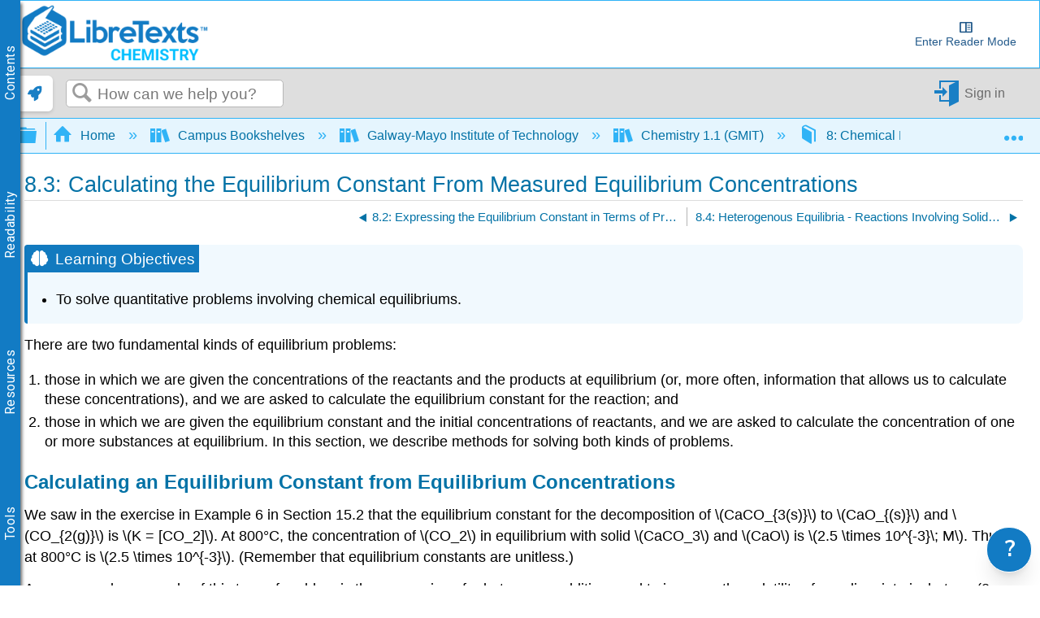

--- FILE ---
content_type: text/html; charset=utf-8
request_url: https://chem.libretexts.org/Courses/GalwayMayo_Institute_of_Technology/Chemistry_1.1_(GMIT)/08%3A_Chemical_Equilibrium/8.03%3A_Calculating_the_Equilibrium_Constant_From_Measured_Equilibrium_Concentrations
body_size: 36536
content:
<!DOCTYPE html>
<html  lang="en">
<head prefix="og: http://ogp.me/ns# article: http://ogp.me/ns/article#">

        <meta name="viewport" content="width=device-width, initial-scale=1"/>
        <meta name="generator" content="MindTouch"/>
        <meta name="robots" content="index,follow"/>
        <meta property="og:title" content="8.3: Calculating the Equilibrium Constant From Measured Equilibrium Concentrations"/>
        <meta property="og:site_name" content="Chemistry LibreTexts"/>
        <meta property="og:type" content="article"/>
        <meta property="og:locale" content="en_US"/>
        <meta property="og:url" content="https://chem.libretexts.org/Courses/GalwayMayo_Institute_of_Technology/Chemistry_1.1_(GMIT)/08%3A_Chemical_Equilibrium/8.03%3A_Calculating_the_Equilibrium_Constant_From_Measured_Equilibrium_Concentrations"/>
        <meta property="og:image" content="https://a.mtstatic.com/@public/production/site_4334/1641605566-social-share.png"/>
        <meta property="og:description" content="Various methods can be used to solve the two fundamental types of equilibrium problems: (1) those in which we calculate the concentrations of reactants and products at equilibrium and (2) those in &hellip;"/>
        <meta property="article:published_time" content="2020-03-26T08:29:13Z"/>
        <meta property="article:modified_time" content="2020-04-10T08:22:54Z"/>
        <meta name="twitter:card" content="summary"/>
        <meta name="twitter:title" content="8.3: Calculating the Equilibrium Constant From Measured Equilibrium Concentrations"/>
        <meta name="twitter:description" content="Various methods can be used to solve the two fundamental types of equilibrium problems: (1) those in which we calculate the concentrations of reactants and products at equilibrium and (2) those in &hellip;"/>
        <meta name="twitter:image" content="https://a.mtstatic.com/@public/production/site_4334/1641605566-social-share.png"/>
        <meta name="description" content="Various methods can be used to solve the two fundamental types of equilibrium problems: (1) those in which we calculate the concentrations of reactants and products at equilibrium and (2) those in &hellip;"/>
        <link rel="canonical" href="https://chem.libretexts.org/Courses/GalwayMayo_Institute_of_Technology/Chemistry_1.1_(GMIT)/08%3A_Chemical_Equilibrium/8.03%3A_Calculating_the_Equilibrium_Constant_From_Measured_Equilibrium_Concentrations"/>
        <link rel="search" type="application/opensearchdescription+xml" title="Chemistry LibreTexts Search" href="https://chem.libretexts.org/@api/deki/site/opensearch/description"/>
        <link rel="apple-touch-icon" href="https://a.mtstatic.com/@public/production/site_4334/1474925206-apple-touch-icon.png"/>
        <link rel="shortcut icon" href="https://a.mtstatic.com/@public/production/site_4334/1478193457-favicon.ico"/>

        <script type="application/ld+json">{"@context":"http:\/\/schema.org","@type":"Article","name":"8.3: Calculating the Equilibrium Constant From Measured Equilibrium Concentrations","url":"https:\/\/chem.libretexts.org\/Courses\/GalwayMayo_Institute_of_Technology\/Chemistry_1.1_(GMIT)\/08%3A_Chemical_Equilibrium\/8.03%3A_Calculating_the_Equilibrium_Constant_From_Measured_Equilibrium_Concentrations","image":{"@type":"ImageObject","url":"https:\/\/a.mtstatic.com\/@public\/production\/site_4334\/1641605566-social-share.png","height":{"@type":"QuantitativeValue","maxValue":315},"width":{"@type":"QuantitativeValue","maxValue":600}},"datePublished":"2020-03-26T08:29:13Z","dateModified":"2020-04-10T08:22:54Z","description":"Various methods can be used to solve the two fundamental types of equilibrium problems: (1) those in which we calculate the concentrations of reactants and products at equilibrium and (2) those in which we use the equilibrium constant and the initial concentrations of reactants to determine the composition of the equilibrium mixture. When an equilibrium constant is calculated from equilibrium concentrations, concentrations or partial pressures are use into the equilibrium constant expression.","thumbnailUrl":"https:\/\/chem.libretexts.org\/@api\/deki\/pages\/211194\/thumbnail?default=https%3A%2F%2Fchem.libretexts.org%2F%40style%2Fcommon%2Fimages%2Fimage-placeholder.png","mainEntityofPage":{"@type":"WebPage","@id":"https:\/\/chem.libretexts.org\/Courses\/GalwayMayo_Institute_of_Technology\/Chemistry_1.1_(GMIT)\/08%3A_Chemical_Equilibrium\/8.03%3A_Calculating_the_Equilibrium_Constant_From_Measured_Equilibrium_Concentrations"},"headline":"8.3: Calculating the Equilibrium Constant From Measured Equilibrium Concentrations","author":{"@type":"Organization","name":"Libretexts","logo":{"@type":"ImageObject","url":"https:\/\/chem.libretexts.org\/@api\/deki\/files\/98015\/libretexts.Logo600.png","height":{"@type":"QuantitativeValue","maxValue":60},"width":{"@type":"QuantitativeValue","maxValue":600}}},"publisher":{"@type":"Organization","name":"Libretexts","logo":{"@type":"ImageObject","url":"https:\/\/chem.libretexts.org\/@api\/deki\/files\/98015\/libretexts.Logo600.png","height":{"@type":"QuantitativeValue","maxValue":60},"width":{"@type":"QuantitativeValue","maxValue":600}}}}</script>
        <script type="application/ld+json">{"@context":"http:\/\/schema.org","@type":"WebPage","name":"8.3: Calculating the Equilibrium Constant From Measured Equilibrium Concentrations","url":"https:\/\/chem.libretexts.org\/Courses\/GalwayMayo_Institute_of_Technology\/Chemistry_1.1_(GMIT)\/08%3A_Chemical_Equilibrium\/8.03%3A_Calculating_the_Equilibrium_Constant_From_Measured_Equilibrium_Concentrations","relatedLink":["https:\/\/chem.libretexts.org\/Courses\/Pasadena_City_College\/CHEM_001A%3A_General_Chemistry_and_Chemical_Analysis\/16%3A_Chemical_Equilibrium\/16.04%3A_Calculating_the_Equilibrium_Constant_From_Measured_Equilibrium_Concentrations","https:\/\/chem.libretexts.org\/Courses\/GalwayMayo_Institute_of_Technology\/Chemistry_1.1_(GMIT)\/08%3A_Chemical_Equilibrium\/8.01%3A_The_Equilibrium_Constant_(K)","https:\/\/chem.libretexts.org\/Courses\/GalwayMayo_Institute_of_Technology\/Chemistry_1.1_(GMIT)\/08%3A_Chemical_Equilibrium\/8.02%3A_Expressing_the_Equilibrium_Constant_in_Terms_of_Pressure","https:\/\/chem.libretexts.org\/Courses\/GalwayMayo_Institute_of_Technology\/Chemistry_1.1_(GMIT)\/08%3A_Chemical_Equilibrium\/8.04%3A_Heterogenous_Equilibria_-_Reactions_Involving_Solids_and_Liquids","https:\/\/chem.libretexts.org\/Courses\/GalwayMayo_Institute_of_Technology\/Chemistry_1.1_(GMIT)\/08%3A_Chemical_Equilibrium\/8.05%3A_Le_Ch%C3%A2telier%E2%80%99s_Principle-_How_a_System_at_Equilibrium_Responds_to_Disturbances"]}</script>
        <script type="application/ld+json">{"@context":"http:\/\/schema.org","@type":"BreadcrumbList","itemListElement":[{"@type":"ListItem","position":1,"item":{"@id":"https:\/\/chem.libretexts.org\/Courses","name":"Campus Bookshelves"}},{"@type":"ListItem","position":2,"item":{"@id":"https:\/\/chem.libretexts.org\/Courses\/GalwayMayo_Institute_of_Technology","name":"Galway-Mayo Institute of Technology"}},{"@type":"ListItem","position":3,"item":{"@id":"https:\/\/chem.libretexts.org\/Courses\/GalwayMayo_Institute_of_Technology\/Chemistry_1.1_(GMIT)","name":"Chemistry 1.1 (GMIT)"}},{"@type":"ListItem","position":4,"item":{"@id":"https:\/\/chem.libretexts.org\/Courses\/GalwayMayo_Institute_of_Technology\/Chemistry_1.1_(GMIT)\/08%3A_Chemical_Equilibrium","name":"8: Chemical Equilibrium"}}]}</script>

        <title>8.3: Calculating the Equilibrium Constant From Measured Equilibrium Concentrations - Chemistry LibreTexts</title>


    <style type="text/css">/*<![CDATA[*/
.MathJax {
  font-size: .85em; /* Increases the base font size of all MathJax output */
}

mjx-help-background {
      z-index: 1000;	
    }/*]]>*/</style><style type="text/css">/*<![CDATA[*/
dt {
    color: #0372a6;
    cursor: pointer;
}
@media only screen{
    dd {
        display: none;
    }
    dd.mt-listing-detailed-overview {
        display: block;
}/*]]>*/</style><style type="text/css">/*<![CDATA[*/
/* CSS pseudo-element styling https://fontawesome.com/how-to-use/on-the-web/advanced/css-pseudo-elements */

/* general reset/setup styling for icons - needed on all */

.lt-icon-default::before, .lt-icon-brain::before, .lt-icon-pin::before , .lt-icon-hand::before, .lt-icon-pathway::before, .lt-icon-logic::before, .lt-icon-check::before, .lt-icon-question::before, .lt-icon-exclamation::before    {
  -moz-osx-font-smoothing: grayscale;
  -webkit-font-smoothing: antialiased;
  display: inline-block; 
  font-style: normal;
  font-variant: normal;
  text-rendering: auto;
  line-height: 1.5;
  font-family: "Font Awesome 5 Pro";
  font-weight: 900;
  margin-right: 0.5rem;
}

/*default */

.box-example .lt-icon-default::before {
  content: "\f00c";
}
.box-exercise .lt-icon-default::before {
  content: "\f128";
}
.box-query .lt-icon-default::before {
  content: "\f126";
}
.box-adapt .lt-icon-default::before {
  content: "\f126";
}
.box-interactive .lt-icon-default::before{
  content: "\f542";
}
.box-note .lt-icon-default::before {
  content: "\f08d";
}
.box-objectives .lt-icon-default::before {
  content: "\f5dc";
}
.box-definition .lt-icon-default::before {
  content: "\f303";
}
.box-theorem .lt-icon-default::before {
  content: "\f1b3";
}
.box-warning .lt-icon-default::before {
  content: "\f256";    
}


/*specific icons*/
.lt-icon-brain::before  {
  content: "\f5dc";
}

.lt-icon-pin::before {
  content: "\f08d";
}

.lt-icon-pathway::before, {
  content: "\f126";
}

.lt-icon-logic::before, {
  content: "\f1b3";
}

.lt-icon-hand::before, {
  content: "\f126";
}

.lt-icon-pathway::before, {
  content: "\f256";
}

.lt-icon-check::before, {
  content: "\f00c";
}

.lt-icon-question::before, {
  content: "\f128";
}

.lt-icon-exclamation::before, {
  content: "\f12a";
}/*]]>*/</style><style type="text/css">/*<![CDATA[*/
.Headertext{
display:none;
}/*]]>*/</style><style type="text/css">/*<![CDATA[*/
.support-widget {
position: fixed;
z-index: 9999;
display: inline-flex;
bottom: 0px;
right: 0px;
margin-right: 10px;
}

.support-widget-button {
    font-size: 27px !important;
}

@media print {
    .support-widget {
        display: none;
        visibility: hidden;
    }
}/*]]>*/</style><style type="text/css">/*<![CDATA[*/
/* Partner Area CSS */
.partners-logo {
	display: flex;
	align-items: center;
	justify-content: space-around;
	flex-wrap: wrap;
	position: relative;
	z-index: 1;
}

.partners-logo a {
	display: inline-block;
	max-width: 15%;
	margin-bottom: 15px;
}
#topHeader {
	display: flex;
	flex-wrap: wrap;
}

#topHeader > ol {
	display: flex;
	justify-content: space-around;
	flex: 1;
}

#topHeader > ol > li > a {
	display: flex;
	align-items: center;
	border: 2px solid white;
	border-radius: 10px;
	padding: 2px;
	color: #127bc4;
	/* font-size: 0px; */
	transition-duration: .5s;
	flex-direction: column;
	text-align: center;
}

#topHeader > ol > li:last-child {
	margin-right: 1rem;
}

#topHeader > ol > li > a:hover {
	font-size: medium;
}

#topHeader > ol > li > a > img {
	width: 23px;
	height: 23px;
	margin-right: 2px;
	object-fit: contain;
	max-width: unset;
}

@media only screen and (max-width: 767px) {
	.partners-logo a {
		max-width: 30%;
	}
}
@media only screen and (max-width: 1350px) {
	#topHeader > ol {
		font-size: 0px;
	}
}

@media only screen and (min-width: 480px) and (max-width: 767px) {
	.partners-logo a {
		max-width: 150px;
	}
}
div.elm-nav-container > a > img {
	max-width: unset;
}

nav.elm-nav.my-custom-class {
	padding: .25rem 0;
}

#bottomFooter p.mt-align-center {
    margin: 5px;
    line-height: initial;
}

.LTBranding {
	display: flex;
	justify-content: space-between;
	align-items: center;
	height: min-content;
}

.LTBranding img{
	object-fit: contain;
}/*]]>*/</style><style type="text/css">/*<![CDATA[*/
/**
 * Accessibility
*/
.elm-skip-link {
    position: absolute !important;
    overflow: hidden;
    clip: rect(1px,1px,1px,1px);
    width: 1px;
    height: 1px;
    word-wrap: normal;
    right: 30px;
}
.elm-skip-link:focus,
.elm-skip-link:active {
    position: static !important;
    overflow: visible;
    clip: auto;
    width: auto;
    height: auto;
    margin: 0;
    color: black;
    background: unset;
    font-weight: bold;
}

a:focus-visible {
    outline-offset: 2px;
    outline: black solid 2px;
}

/**
 * Darkmode
*/
.darkMode {
   background-color:#252525;
    color: white;
}

.darkMode .mt-content-container p {
    color: white;
}

.darkMode .mt-content-container .boxexample,
.darkMode .mt-content-container .boxexercise,
.darkMode .mt-content-container .boxlemma,
.darkMode .mt-content-container .boxnotation,
.darkMode .mt-content-container .boxnotewithlegend,
.darkMode .mt-content-container .boxnotewithoutlegend,
.darkMode .mt-content-container .boxprocedure,
.darkMode .mt-content-container .boxproposition,
.darkMode .mt-content-container .boxquery,
.darkMode .mt-content-container .boxtheorem,
.darkMode .mt-content-container .boxobjectives,
.darkMode .mt-content-container .box-example,
.darkMode .mt-content-container .box-exercise,
.darkMode .mt-content-container .box-lemma,
.darkMode .mt-content-container .box-notation,
.darkMode .mt-content-container .box-warning,
.darkMode .mt-content-container .box-note,
.darkMode .mt-content-container .box-notewithlegend,
.darkMode .mt-content-container .box-notewithoutlegend,
.darkMode .mt-content-container .box-procedure,
.darkMode .mt-content-container .box-proposition,
.darkMode .mt-content-container .box-query,
.darkMode .mt-content-container .box-theorem,
.darkMode .mt-content-container .box-objectives
{
    background: #f0f5ff24;
    box-shadow: 3px 3px 4px #00000085;
}

.darkMode p.boxtitle {
    color:white;
}

.darkMode th {
    background:#00629a;
}


.darkMode tr, .darkMode tr td {
    background:none;
}

.darkMode tr:nth-child(even), .darkMode tr:nth-child(even) td {
    background:#555555;
}

.optimize {
	display: flex;
	flex-wrap: wrap;
}

/* Hide header if in iframe*/
.contentOnly .elm-header,
.contentOnly .elm-meta-icons,
.contentOnly div.annotator-frame,
.adaptView .elm-footer,
/*.contentOnly article#elm-main-content > *:not(:first-child, .mt-content-container), */
.adaptView article#elm-main-content > header,
.contentOnly hypothesis-sidebar,
.contentOnly #custom_open,
.contentOnly .sbHeader {
    display:none;
}

.sidebar-container > div > ul.sidebar-collapsed\:bg-black\/\[\.08\] {
    background-color: transparent !important;
}

.contentOnly #mt-summary {
    display:none!important;
}

iframe.imathas_problem, iframe.webwork_problem {
    border: none;
    width: 100%;
}

/*GeoGebra fix*/
article.elm-content-container, section.mt-content-container {
	height: auto !important;
	width: auto !important;
}


.elm-meta-top .mt-article-pagination a {
	width: auto;
	color: #30b3f6;
}

.elm-meta-top .mt-article-pagination a:hover {
	color: #b4b4b4;
}

.elm-meta-top .elm-article-pagination {
	float: unset;
}

#elm-main-content ol.elm-meta-data .elm-social-share {
	margin: 0;
}

#MathJax_Zoom {
 color: black;
}

#donate {
	background-color: green;
	color: white;
	display: flex;
	padding: 5px;
	align-items: center;
}

#donate:hover {
	background-color: #005E00;
}

.youtubeImageContainer {
    position: relative;
}

a.notSS {
	width: auto;
	height: auto;
	margin-top: 0;
}

.toc-button.mt-icon-hierarchy-trigger-closed:before {
	content: "\e8a6";
	font-size: 150%;
}

span.fancytree-icon:before {
	content: "\e8aa";
}

.mt-icon-hierarchy-trigger-open:before {
	font-size: 150%;
}

span.fancytree-has-children > span.fancytree-icon:before {
	content: "\e8b3";
}

span.fancytree-title > a {
	color: #666;
}

span.fancytree-selected .fancytree-title, span.fancytree-selected .fancytree-icon {
	color: #1a9003;
}

.toc-hierarchy > div {
	display: none;
}

.toc-hierarchy h6 {
	margin-top: 0;
	color: #137ac3
}

.pageInfo {
	float: left;
	margin: 0 1em 0 0;
}

.cc {
	color: black;
}

.glossarizer_replaced {
    border-bottom: 1px #333 dotted;
}

#pageTagsHolder {
	display: none;
}

#batchPrint {
	display: flex;
	align-items: stretch;
	justify-content: center;
}

#TOCbutton {
	margin: 2px;
	display: flex;
	line-height: 2.4;
	justify-content: center;
	align-items: center;
	color: #127bc4;
	font-size: 100%;
	height: 100%;
}

@media (min-width: 1000px) {
	nav.elm-header-global-nav ol.mt-breadcrumbs {
		max-width: 85% !important;
	}
	#TOCbutton {
		width: auto;
	}
}

div.propagatorLoader {
	display: flex;
	margin: 10px;
	justify-content: center;
}

.loaderStatus {
	/* flex: 1; */
	justify-content: center;
	text-align: center;
}

/* Modal Foundation*/
#warningModal {

  position: fixed ;
  left: 0px;
  top: 0px;
  bottom:0px;
  right:0px;
  margin:0px;

  display: none; /* Hidden by default */
  z-index: 10000;
  padding-top: 0px; /* Location of the box */

  width: 100%; /* Full width */
  height: 100%; /* Full height */

  overflow: auto; /* Enable scroll if needed */
  background-color: rgb(0,0,0); /* Fallback color */
  background-color: rgb(0,0,0,0);/* Black w/ opacity */
}

/* Modal Content */
#warningModalSlide {

  font-family: 'Roboto';
  font-size: 14px;
  background-color: #EFEFEF ;
  margin: auto;
  padding: 15px;
  /*border: 0px solid #888;*/
  width: 40%;
  box-shadow: -2px 8px 10px #c7c7c7;
}


#elm-main-content figure {
	display: flex;
	align-items: center;
	flex-direction: column;
    margin: 0;
    page-break-inside: avoid;
    margin-bottom: 0.3em !important;
}

.mt-video-widget:not(.cke_widget_element) {
     margin: 1rem auto !important;
}

.glmol{
    text-align: left;
}




#copyResults img {
	width: 30px;
	height: 30px;
	object-fit: contain;
}

#LTform, #LTPreview {
	display: flex;
	flex-direction: column;
}

#LTFormContainer, .LTFormHeader, #LTFormFooter {
	display: flex;
}

#LTFormContainer .fancytree-container, #LTPreviewForm .fancytree-container {
	background: #f3f3f3;
	border-radius: 10px;
	overflow: auto;
	flex: 1;
}

#LTLeft, #LTRight, #LTPreviewForm, #LTTutorial {
	/*flex: 1;*/
	align-items: stretch;
	height: 60vh;
	max-width: 45vw;
	overflow: hidden;
	width: 100%;
	background: #f3f3f3;
	border-radius: 10px;
	display: flex;
	flex-direction: column;
}

#LTLeft, #LTTutorial {
	border-radius: 0 0 10px 10px;
}

select.LTFormSubdomain {
	border-radius: 10px 10px 0 0;
}

#LTFormFooter {
	flex-direction: column;
}

.LTFormHeader {
	justify-content: flex-end;
	margin-top: 30px;
	background-color: #127bc4;
	padding: 10px;
	border-radius: 5px;
	color: white
}

ul.ui-fancytree.fancytree-container.fancytree-plain.fancytree-ext-dnd5 {
}

#LTFormContainer > div {
	flex: 1;
	display: flex;
	flex-direction: column;
	align-items: center;
	margin: 10px;
	max-width: 45vw;
}

.LTTitle {
	flex: 1;
	display: flex;
	align-items: center;
}

div#LTPreviewForm {
	max-width: unset;
	margin: 10px;
	width: auto;
}

div#LTLeftAlert, div#LTRightAlert {
	height: 30px;
	background-color: rgba(18, 122, 196, 0.61);
	width: inherit;
	z-index: 1;
	display: flex;
	align-items: center;
	justify-content: center;
}

select#LTFormSubdomain {
	border-radius: 10px 10px 0 0;
}

#mt-site-search-input {
    max-width: 40vw;
}

#getTOCLink {
	display: flex;
	justify-content: center;
	align-items: center;
	background-color: slategrey;
	color: white;
	width: fit-content;
	padding: 0 3px;
}

.annotator-frame.annotator-collapsed > div.annotator-bucket-bar {
	background: none;
}

.mobileOnly {
	display: none;
}

#RemixerIcon, #DownloadIcon, #SSOInstructorIcon {
	width: auto;
}

#RemixerIcon:before, #DownloadIcon:before, #SSOInstructorIcon:before {
	vertical-align: middle;
}

.elm-header-user-nav .mt-user-menu li.mt-user-quick-login {
	margin-left: 0;
}

.mt-user-menu {
    display: flex;
    justify-content: center;
}
li.elm-social-share a {
    height: unset;
    width: auto;
    margin: 0 2px 0 0;
}

#LTRight > ul > li {
	min-height: 100%;
}

.react-toggle {
	height: 24px;
}

.buttonsetForm > button:first-child {
	background: #525050;
	color: white;
}

/*Added to make a hyperlink position below the breadcrumb bar and is viewable */
/*#pageText > .mt-section > span:first-child {
    top: -50px;
    display: block;
    position: relative;
}*/

.elm-header-notice.fixed {
position: static;
}

.elm-fixed-header {
position: static;
}

/* Dropdown Button */
.LTdropdown > .dropbtn {
    color: inherit;
	background-color: inherit;
	border: none;
	height: 100%;
	padding: 5px;
	display: flex;
	align-items: center;
	box-sizing: border-box;
}

.LTdropdown a:visited {
    color: inherit;
}

/* The container <div> - needed to position the dropdown content */
.LTdropdown {
	position: relative;
	display: inline-block;
	margin-right: 2px;
    color: white;
    background: black;
}

/* Dropdown Content (Hidden by Default) */
.LTdropdown-content {
    color: inherit;
	display: none;
	position: absolute;
	box-shadow: 0px 8px 16px 0px rgba(0, 0, 0, 0.2);
    background: inherit;
	z-index: 5;
	flex-direction: column;
	align-items: stretch;
	width: max-content;
	width: -moz-max-content;
}

/* Links inside the dropdown */
.LTdropdown > .LTdropdown-content a {
    color: inherit;
    background: inherit;
	padding: 12px 16px;
	text-decoration: none;
	display: block;
	width: initial;
	text-align: center;
	font-size: 12px;
    margin: 0;
}

/* Change color of dropdown links on hover */
.LTdropdown > .LTdropdown-content a:hover  {
    filter: brightness(85%);
	transition-duration: 250ms;
    color: white;
}

.LTdropdown-content a:before  {
    margin-right: 2px;
}

.LTdropdown-content a:not(:first-child) {
	border-top: 1px solid white;
}

/* Show the dropdown menu on hover */
.LTdropdown:hover .LTdropdown-content {
	display: flex;
}

/* Change the background color of the dropdown button when the dropdown content is shown */
.LTdropdown:hover .dropbtn {
    filter: brightness(85%);
}

nav.elm-header-user-nav > div.elm-nav-container > ol {
	display: flex;
}


nav.elm-header-user-nav > div.elm-nav-container > ol > li {
	display: flex;
}

li.elm-global-search {
	flex: 1
}

#mt-site-search-input {
	width: auto;
}


.mt-breadcrumbs a span.nb-comment-highlight {
   font-size: unset;
   margin-right: unset;
   vertical-align: unset;
}

/* <SSO-LibreOne> */

.mt-user-quick-login {
    display: none !important;
}

.mt-user-menu-user > .mt-icon-quick-sign-in.mt-dropdown-link.mt-toggle-right {
    display: none !important;
}

.mt-icon-quick-sign-in::before {
    color: #127BC4;
}

.sso-user:hover:after {
    content: " (Logout)";
    font-family: inherit;
    font-style: italic;
}

.authenticated-sso.elm-header-user-nav {
    background-color: #0f67a6;

}
.authenticated-sso.elm-header-user-nav .mt-user-menu-user  {
    background: #323232;
    border-radius: 5px;
}
.authenticated-sso.elm-header-user-nav .mt-user-menu > li > a {
    color: white;
}

/*  */

/*Media Queries*/
@media (max-width: 600px) {
	.mobileOnly {
		display: block;
	}

	.mobileHide {
		display: none;
	}

	.LTBranding {
		flex-direction: column;
	}

}

@media (max-width: 875px) {
	#RemixerIcon, #DownloadIcon, #SSOInstructorIcon {
		width: 1.95em;
	}
}

@media (min-width: 1000px) {
	nav.elm-header-global-nav ol.mt-breadcrumbs {
		max-width: 85% !important;
	}

	#TOCbutton {
		width: auto;
	}
}

@media (max-width: 1001px) {

	#TOCbutton {
		width: 20px;
		justify-content: flex-start;
	}
}
/*
@media (min-width: 83em) {
   article.elm-content-container {
      min-width: unset;
   }
}
*/
/*
@media (min-width: 37.5em){
    .elm-header-user-nav {
        z-index: 1;
    }
}
*/

.mt-content-container img {
    height: auto!important;
    object-fit: contain;
}
.mt-content-container .mt-sortable-listing-link img {
    height: 150px!important;
}

.mt-video-widget > p {
    text-align: center;
}

option[value="article:topic-portfolio"] {
    display: none;
}
option[value="article:howto"] {
    display: none;
}
option[value="article:reference"] {
    display: none;
}

.live-tag-link {
    white-space: normal;
    user-select: text;
    -webkit-user-drag: none;
}

span.mt-font-ma-shan-zheng{
    font-family: 'Ma Shan Zheng';

}

.cke_librebox .cke_combo_open {
    margin-left: 0;
}

.cke_librebox .cke_combo_inlinelabel {
    padding-left: 2px;
    padding-right: 0;
}

.cke_librequery .cke_combo_open {
    margin-left: 0;
}

.cke_librequery .cke_combo_inlinelabel {
    padding-left: 2px;
    padding-right: 0;
}

.cke_button_icon.cke_button__librequeryoptions_icon {
  background-image: url('https://cdn.libretexts.net/Icons/query.ico') !important;
  background-position: 0px !important;
  background-size: 16px !important;
}


/** Heading 7 **/
.lt-heading-7 {
    text-align: left!important;
    font: normal normal 700 112.5%/1.2 Tahoma,Arial,serif;
    color: #000;
    margin: 2rem 0 0.5rem;
    padding: 0;
}

@media (min-width: 37.5em) {
    .lt-heading-7 {
        font-size: 112.5% !important;
    }
}

@media (min-width: 18.75em) {
    .lt-heading-7 {
        font-size: 105.5% !important;
    }
}


/** AutoAttribution **/
#librelens-attribution-list li {
    font-size: 0.95rem !important;
}

/** Prevent overflow with large images in sections **/
section::after {
  content: '';
  clear: both;
  display: block
}/*]]>*/</style><style type="text/css">/*<![CDATA[*/
.printOnly {
	display: none;
}

.hideprint {
	visibility: visible !important;
	display: block !important;
}

.showprint {
	visibility: hidden !important;
	display: none !important;
}

@media print {
    .mt-banner{display:none;}

	h1#title {
		margin-top: 0!important
	}
	.box-interactive,
	.box-query,
	.box-adapt {
		visibility: hidden !important;
		display: none !important;
	}
	table.mt-responsive-table {
		/*table-layout: auto;
        */
	}
	.elm-meta-top .mt-article-pagination * {
		display: none;
	}
	.mt-author-container {
		background: #f0f0f0;
		border-radius: .5em;
		visibility: hidden !important;
		display: none !important;
	}
	#elm-main-content {
		padding-bottom: 0;
	}
	main.elm-skin-container {
		display: inline;
	}
	.mt-video-widget:not(.cke_widget_element) {
		margin: 0 auto !important;
		width: 60% !important;
		page-break-inside: avoid;
	}
	.elm-skin-container {
		background-color: #ffffff !important;
	}
	.mt-sortable-listing {
		background-color: #ffffff !important;
	}
	.twocolumn {
		-webkit-column-count: 2;
		/* Chrome, Safari, Opera */
		-moz-column-count: 2;
		/* Firefox */
		column-count: 2;
	}
	.threecolumn {
		-webkit-column-count: 3;
		/* Chrome, Safari, Opera */
		-moz-column-count: 3;
		/* Firefox */
		column-count: 3;
	}
	.hideprint {
		visibility: hidden !important;
		display: none !important;
	}
	.showprint {
		visibility: visible !important;
		display: block !important;
	}
	.printOnly {
		display: block;
	}
	.printHide {
		display: none;
	}
	img {
		zoom: 0.60;
		page-break-inside: avoid;
	}
	.mt-author-container img {
		zoom: 1;
	}
	.MathJax_Display {
		margin-top: 0.7em !important;
		margin-bottom: 0.7em !important;
	}
	#flash-messages {
		visibility: hidden !important;
		display: none !important;
	}
	blockquote {
		display: block;
		font-size: 120%;
		color: black;
		margin-top: 0px;
		margin-bottom: 0px;
		margin-left: 40px;
		padding-left: 15px;
		padding-top: 0px;
		padding-bottom: 0px;
		border-left: 3px solid #0f67a6;
		border-top: 0px;
		border-bottom: 0px;
		border-right: 0px;
	}
	p {
		text-align: justify;
		orphans: 2;
		widows: 2;
		margin-block-start: 0.5em;
		margin-block-end: 0.5em;
		margin-inline-start: 0px;
		margin-inline-end: 0px;
	}
	.definition,
	.note1,
	.example,
	.exercise,
	.skills {
		border: solid 1px hsla(0, 0%, 0%, 0.5);
		-moz-border-radius: 5px;
		-webkit-border-radius: 5px;
		border-radius: 5px;
		padding-left: 7px;
		padding-right: 7px;
		padding-bottom: 0px;
		padding-top: 0px;
		margin-bottom: 5px;
		margin-top: 5px;
	}
	.definition {
		background-color: hsla(7, 93%, 41%, 0.03);
	}
	.example {
		background-color: hsla(215, 93%, 39%, 0.03);
	}
	.note1 {
		background-color: hsla(78, 93%, 39%, 0.03);
	}
	.exercise {
		background-color: hsla(283, 93%, 24%, 0.03);
	}
	.skills {
		background-color: hsla(7, 93%, 41%, 0.03);
	}
	ol.elm-meta-top {
		display: none;
	}
	body:not(.cke_editable) .mt-responsive-table th,
	body:not(.cke_editable) .mt-responsive-table td,
	body:not(.cke_editable) table th[data-th] {
		display: table-cell !important;
		background-image: none !important;
		font-size: 95%;
	}
	#mt-page-health-container,
	header.elm-header,
	#mt-toc-container,
	#mt-content-side,
	div#mt-summary,
	li.elm-pdf-export,
	li.elm-social-share,
	footer.elm-footer,
	footer.elm-content-footer,
	li.elm-meta-icons,
	li.elm-last-modified,
	li.elm-page-restriction,
	body:not(.cke_editable) .mt-responsive-table td:before {
		display: none !important;
	}
	body {
		font-size: 0.80em !important;
		font-family: 'Big Caslon', 'Book Antiqua', 'Palatino Linotype', Georgia, serif !important;
	}
	.mt-content-container ol,
	.mt-content-container p,
	.mt-content-container ul {
		font-family: 'Big Caslon', 'Book Antiqua', 'Palatino Linotype', Georgia, serif !important;
		font-size: 100%;
		line-height: 1.4;
	}
	h1,
	h2,
	h3,
	h4,
	h5,
    h6{
		color: hsl(205, 82%, 42%);
		align-content: left;
		font-family: "Tahoma", Arial, serif !important;
		text-align: left !important;
		margin: 0.8em 0 0 0 !important;
		page-break-after: avoid !important;
		page-break-inside: avoid !important;
		break-after: avoid !important;
		break-after: avoid-page !important;
		orphans: 1;
		margin-block-end: -3px !important;
	}
	h1 {
		font-size: 18px !important;
	}
	h2 {
		font-size: 15px !important;
	}
	h3, h4, h5, h6 {
		font-size: 13px !important;
	}
    h5, h6 {
        color: 	#000000 !important;
	}
	.mt-new-features-container {
		display: none;
	}
	/*https://stackoverflow.com/questions/9238868/how-do-i-avoid-a-page-break-immediately-after-a-heading/53742871#53742871*/
	h2,
	h3,
	h4,
	h5,
	h6 {
		page-break-inside: avoid;
	}
	h2::after {
		content: "";
		display: block;
		height: 2.5rem;
		/* pretend that the header is at least 8rem high so this header cannot fit near the end of page */
		margin-bottom: -2.5rem;
		/* however, reduce the margin the same amount so that the following content can stay in its usual place */
	}
	h3::after {
		content: "";
		display: block;
		height: 2.5rem;
		/* pretend that the header is at least 8rem high so this header cannot fit near the end of page */
		margin-bottom: -2.5rem;
		/* however, reduce the margin the same amount so that the following content can stay in its usual place */
	}
	h4::after {
		content: "";
		display: block;
		height: 2.5rem;
		/* pretend that the header is at least 8rem high so this header cannot fit near the end of page */
		margin-bottom: -2.5rem;
		/* however, reduce the margin the same amount so that the following content can stay in its usual place */
	}
	.box-legend::before {
		content: "";
		display: block;
		height: 5rem;
		/* pretend that the header is at least 8rem high so this header cannot fit near the end of page */
		margin-bottom: -5rem;
		/* however, reduce the margin the same amount so that the following content can stay in its usual place */
		page-break-inside: avoid;
		break-inside: avoid;
	}
	p.boxtitle {
		font-style: normal;
		font-size: 120%;
		color: DarkSlateGray;
		line-height: 80% !important;
		background: none;
		margin-top: 0 !important;
		margin-bottom: 0 !important;
		padding: 0 !important;
		text-align: left !important;
		border-bottom: 1px solid DarkSlateGray;
		font-family: "Tahoma", Arial, serif !important;
		page-break-after: avoid;
		page-break-inside: avoid;
		break-after: avoid-page;
		orphans: 1;
	}
	dt {
		color: initial;
	}
	dl,
	dt {
		text-align: left !important;
	}
	.row {
		padding: 0;
		margin: 0;
		list-style: none;
		display: -webkit-box;
		display: -moz-box;
		display: -ms-flexbox;
		display: -webkit-flex;
		display: flex;
		-webkit-flex-flow: row wrap;
		justify-content: center;
		break-inside: avoid;
	}
	#elm-main-content figcaption {
		caption-side: bottom;
		text-align: justify;
		font-size: 90%;
		margin-left: 5%;
		margin-right: 5%;
		margin-top: 0.3em;
		break-inside: avoid-page;
	}
	.rightfig {
		display: table;
		float: right;
		margin: 0em 0 0em 1em;
	}
	.rightfigcaption {
		display: table-caption;
		caption-side: bottom;
		margin: 0.3em 0 0 0;
		text-align: justify;
		font-size: 90%;
	}
	/**************************** table bar ***************************/
	caption {
		display: table-caption;
		text-align: center;
		font-family: 'Big Caslon', 'Book Antiqua', 'Palatino Linotype', Georgia, serif !important;
        padding: 0 0 0.2rem 0;
	}
	body:not(.cke_editable) .mt-responsive-table td,
	body:not(.cke_editable) .mt-responsive-table th {
		padding: 0.4em !important;
		padding-top: 0.3em !important;
		padding-right: 0.4em !important;
		padding-bottom: 0.3em !important;
		padding-left: 0.4em !important;
		vertical-align: middle;
	}
	body:not(.cke_editable) .mt-responsive-table p {
		margin: 0em !important;
	}
	body:not(.cke_editable) .mt-responsive-table tr td:last-child {
		border: none !important;
	}
	body:not(.cke_editable) .mt-responsive-table tr th:last-child {
		border-bottom-width: 0.15em !important;
	}
	table {
        margin-bottom: 1rem !important;
		-webkit-print-color-adjust: exact;
		page-break-inside: none;
	}
	.mt-content-container table p {
		margin: 0em !important;
	}
	th,
	td {
		font-family: 'Big Caslon', 'Book Antiqua', 'Palatino Linotype', Georgia, serif !important;
		/*text-align: center;
        */
		/*vertical-align: middle;
        */
	}
	/**************************** lists ***************************/
	ul,
	ol {
		text-align: left !important;
		margin: 0.3em 0 0.5em 0;
	}
	ol li,
	ul li {
		text-align: left !important;
		font-family: 'Big Caslon', 'Book Antiqua', 'Palatino Linotype', Georgia, serif !important;
		margin-top: 0em !important;
		margin-bottom: 0em !important;
	}
	.attributions li,
	.attributions p {
		line-height: 1.25 !important;
		margin-block-start: 0em !important;
		margin-block-end: 0em !important;
  		font-size: 80% !important;

	}
	/**************************** author bar ***************************/
	.mt-author-container {
		/*background: @secondary-container-background-color;*/
		/*border: 1px solid @secondary-container-border-color;*/
		/*border-radius: @border-radius-default;*/
		clear: both;
		/*color: @tertiary-font-color;*/
		font-size: 85%;
		margin: 0 0 1em;
		overflow: hidden;
		padding: .5em 1em;
	}
	.mt-author-container ul {
		list-style: none;
		margin: 0;
		padding: 0;
	}
	.mt-author-container .mt-author-image {
		float: left;
		margin: 0 1em 0 0;
	}
	.mt-author-container .mt-author-image-crop {
		/*border: 1px solid @primary-container-border-color;*/
		border-radius: 50%;
		height: 3em;
		overflow: hidden;
		position: relative;
		width: 3em;
	}
	.mt-author-container .mt-author-image-crop img {
		display: inline;
		height: 100%;
		margin: 0 auto;
		width: auto;
	}
	.mt-author-container img {
		max-height: 3em;
		max-width: 3em;
		vertical-align: middle;
	}
	elm-skin-container {
		display: block !important;
	}
	hypothesis-sidebar,
	hypothesis-adder,
	.h-sidebar-iframe,
	.annotator-frame {
		display: none;
	}
	/* canvas, img, object, video {
         max-width: 100%;
         max-height: 500px;
    }
     */
	/**************** Box container styles *******************/
	.mt-content-container .boxobjectives,
	.boxexample,
	.boxexercise,
	.boxquery,
	.boxnotewithlegend,
	.boxnotewithoutlegend,
	.boxprocedure,
	.boxdefinition,
	.boxtheorem,
	.boxlemma,
	.boxnotation,
	.boxproposition {
		-moz-border-radius: 8px;
		-webkit-border-radius: 8px;
		border-radius: 8px;
		padding-top: 0em;
		padding-bottom: 0em;
		padding-left: 1em;
		padding-right: 1em;
		margin-bottom: 1em;
		overflow: visible;
		border: 0px;
		orphans: 2;
	}
	.mt-content-container .boxnotewithlegend,
	.boxprocedure,
	.notation {
		background-color: hsla(20, 0%, 93%, 1);
	}
	.mt-content-container .boxexample,
	.boxexercise {
		background-color: hsla(220, 100%, 97%, 1);
	}
	.mt-content-container .boxwarning {
		background-color: hsla(0, 100%, 96%, 1);
	}
	.mt-content-container .boxdefinition,
	.boxtheorem,
	.boxlemma,
	.boxnotation,
	.boxproposition {
		background-color: hsla(28, 80%, 95%, 1);
	}
	.mt-content-container .boxobjectives {
		background-color: hsla(0, 0%, 90%, 1);
	}
	.mt-content-container .boxnotewithoutlegend {
		background-color: hsla(20, 0%, 93%, 1);
		padding-right: 1em;
		padding-left: 1em;
		padding-top: 0.5em !important;
		padding-bottom: 0.5em !important;
		margin-right: 1em;
		margin-left: 1em;
	}
	.mt-content-container .boxquery {
		border: 2px solid green;
		page-break-inside: avoid;
		visibility: hidden !important;
		display: none !important;
	}
	/**************** Box legend container styles *******************/
	.mt-content-container .boxlegend {
		font-style: normal !important;
		font-size: 1.1em !important;
		font-weight: normal !important;
		font-family: "Tahoma", Arial, serif !important;
		padding-top: 0.2em !important;
		padding-bottom: 0.2em !important;
		padding-left: 0.3em !important;
		padding-right: 0.3em !important;
		margin-left: 0.35em;
		color: white;
		border-radius: 3px;
		overflow: visible;
		break-inside: avoid !important;
	}
	.boxnotewithlegend .boxlegend {
		background-color: hsla(20, 0%, 45%, 1);
	}
	.boxnotewithoutlegend .boxlegend {
		background-color: hsla(20, 0%, 45%, 1);
		font-size: 0em !important;
		visibility: hidden !important;
	}
	.boxprocedure .boxlegend {
		background-color: hsla(20, 0%, 45%, 1);
	}
	.boxnotation .boxlegend {
		background-color: hsla(20, 0%, 45%, 1);
	}
	.boxexample .boxlegend {
		background-color: hsla(220, 100%, 60%, 1);
	}
	.boxexercise .boxlegend {
		background-color: hsla(0, 100%, 56%, 1);
	}
	.boxquery .boxlegend {
		background-color: hsl(120, 100%, 25%, 1);
	}
	.boxobjectives .boxlegend {
		background-color: hsla(0, 0%, 10%, 1);
	}
	.boxdefinition .boxlegend {
		background-color: hsla(28, 80%, 52%, 1);
	}
	.boxtheorem .boxlegend {
		background-color: hsla(28, 80%, 52%, 1);
	}
	.boxlemma .boxlegend {
		background-color: hsla(28, 80%, 52%, 1);
	}
	.boxnotation .boxlegend {
		background-color: hsla(28, 80%, 52%, 1);
	}
	.boxproposition .boxlegend {
		background-color: hsla(28, 80%, 52%, 1);
	}
	/****************************************** Current New boxes **********************************************************************/
	.box-objectives,
	.box-emphasis,
	.box-structure,
	.box-example,
	.box-exercise,
	.box-warning,
	.box-query,
	.box-note,
	.box-procedure,
	.box-definition,
	.box-theorem,
	.box-lemma,
	.box-notation,
	.box-proposition,
	.box-interactive {
		display: block;
		border-top: none;
		border-bottom: none;
		border-right: none;
		padding: 0px 10px 1px 8px;
		margin-bottom: 0.8em !important;
		margin-top: 0.8em !important;
		orphans: 3;
		border-radius: 4px 8px 8px 4px;
		-moz-border-radius: 4px 8px 8px 4px;
		-webkit-border-radius: 4px 8px 8px 4px;
	}
	.box-emphasis {
		padding: 5px 10px 5px 10px;
	}
	/**************** Tuning the box colors ***************/
	.box-objectives {
		background-color: hsla(204, 83%, 97%, 1);
		border-left: 4px solid hsla(204, 83%, 41%, 1);
	}
	.box-example {
		background-color: hsla(204, 83%, 97%, 1);
		border-left: 4px solid hsla(204, 83%, 41%, 1);
	}
	.box-exercise {
		background-color: hsla(204, 83%, 97%, 1);
		border-left: 4px solid hsla(204, 83%, 41%, 1);
	}
	.box-warning {
		background-color: hsl(0, 100%, 96%);
		border-left: 4px solid hsl(0, 100%, 31%);
	}
	.box-note {
		background-color: hsl(180, 8%, 94%);
		border-left: 4px solid hsl(180, 8%, 40%);
	}
	.box-emphasis {
		background-color: hsl(180, 8%, 94%);
		border-left: 4px solid hsl(180, 8%, 40%);
	}
	.box-structure {
		background-color: hsl(240, 67%, 97%);
		border-left: 4px solid hsl(240, 67%, 62%);
	}
	.box-query {
		border: 3px solid hsla(220, 100%, 60%, 1);
	}
	.box-interactive {
		border: 3px solid black;
	}
	.box-definition,
	.box-theorem,
	.box-lemma,
	.box-notation,
	.box-proposition {
		background-color: hsl(124, 33%, 94%);
		border-left: 4px solid hsl(132, 36%, 27%);
	}
	.boxprocedure,
	.notation {
		background-color: hsla(20, 0%, 93%, 1);
		border-left: 4px solid hsl(43, 81%, 36%, 1)
	}
	/************** Defining the Legends ******************/
	.box-legend {
		display: block;
		overflow: hidden;
		margin: 0 0 5px 0;
		transform: translate(-11px, 0px);
		break-inside: avoid-page !important;
		page-break-inside: avoid !important;
	}
	.box-legend>span {
		float: left;
		font-family: "Tahoma", Arial, serif !important;
		font-size: 13px !important;
		font-weight: normal !important;
		color: white;
		padding: 3px 5px 3px 5px !important;
		margin: 0 0 3px 0;
		line-height: 0.8em;
		border-radius: 1px;
	}
	.box-legend p {
		float: left;
		font-family: "Tahoma", Arial, serif !important;
		font-size: 14px !important;
		font-weight: normal !important;
		color: white;
		font-size: 14px !important;
		padding: 4px 5px 4px 5px !important;
		margin: 0 3px 3px 0;
		line-height: 0.8em;
		border-radius: 1px;
	}
	/************** Tuning the Legends ******************/
	.box-objectives .box-legend>span {
		background-color: hsl(212, 77%, 47%, 1);
	}
	.box-example .box-legend>span {
		background-color: hsl(212, 77%, 47%, 1);
	}
	.box-exercise .box-legend>span {
		background-color: hsl(212, 77%, 47%, 1);
	}
	.box-query .box-legend>span {
		background-color: hsl(212, 77%, 47%, 1);
	}
	.box-interactive .box-legend>span {
		background-color: black;
	}
	.box-note .box-legend>span {
		background-color: hsl(180, 8%, 40%);
	}
	.box-warning .box-legend>span {
		background-color: hsl(0, 100%, 31%);
	}
	.box-structure .box-legend>span {
		background-color: hsl(240, 67%, 62%);
	}
	.box-procedure .box-legend>span {
		background-color: hsla(39, 100%, 58%, 1);
	}
	.box-definition .box-legend>span {
		background-color: hsl(132, 36%, 27%);
	}
	.box-theorem .box-legend>span {
		background-color: hsl(132, 36%, 27%);
	}
	.box-lemma .box-legend>span {
		background-color: hsl(132, 36%, 27%);
	}
	.box-notation .box-legend>span {
		background-color: hsl(132, 36%, 27%);
	}
	.box-proposition .box-legend>span {
		background-color: hsl(132, 36%, 27%);
	}
	.box-definition>header,
	.box-structure>header,
	.box-note>header,
	.box-theorem>header,
	.box-example>header,
	.box-exercise>header,
	.box-query>header,
	.box-adapt>header,
	.box-objectives>header,
	.box-warning>header {
		display: inline-flex;
		overflow: hidden;
		break-inside: avoid-page;
		page-break-inside: avoid;
		text-align: left;
		width: auto;
		margin: 0 0px 2px 0px !important;
		padding: 2px 6px 2px 4px !important;
		transform: translate(-11px, 0px) !important;
		border-radius: 3px 5px 5px 0;
		-moz-border-radius: 3px 5px 5px 0;
		-webkit-border-radius: 3px 5px 5px 0;
	}
	.box-definition>header *,
	.box-structure>header *,
	.box-note>header *,
	.box-theorem>header *,
	.box-example>header *,
	.box-exercise>header *,
	.box-query>header *,
	.box-adapt>header *,
	.box-objectives>header *,
	.box-warning>header * {
		font-family: "Tahoma", Arial, serif !important;
		font-size: 14px !important;
		font-weight: 400 !important;
		color: white !important;
		;
		width: auto !important;
		;
		float: left !important;
		;
		line-height: 1 !important;
		;
		margin-block-start: 0 !important;
		margin-block-end: 0 !important;
	}
	.box-definition>header,
	.box-theorem>header {
		background-color: hsl(132, 36%, 27%);
	}
	.box-definition>header * {
		background-color: hsl(132, 36%, 27%);
	}
	.box-example>header,
	.box-exercise>header,
	.box-query>header,
	.box-objectives>header,
	.box-adapt>header {
		background-color: hsla(204, 83%, 41%, 1);
	}
	.box-note>header {
		background-color: hsl(180, 8%, 40%);
	}
	.box-example>header *,
	.box-objectives>header *,
	.box-exercise>header * {
		background-color: hsla(204, 83%, 41%, 1);
	}
	.box-note>header * {
		background-color: hsl(180, 8%, 40%);
	}
	.box-structure>header {
		background-color: hsl(240, 67%, 62%);
	}
	.box-structure>header * {
		background-color: hsl(240, 67%, 62%);
	}
	.box-warning>header {
		background-color: hsl(0, 100%, 31%);
	}
	.box-warning>header * {
		background-color: hsl(0, 100%, 31%);
	}
	.mt-content-container::before {
		content: none;
	}
	section::before {
		content: "";
		display: block;
		height: 4 rem;
		/* pretend that the header is at least 8rem high so this header cannot fit near the end of page */
		margin-bottom: -4 rem;
		/* however, reduce the margin the same amount so that the following content can stay in its usual place */
		page-break-inside: avoid;
		break-inside: avoid;
	}

	/* AutoAttribution */
	.mt-content-container .autoattribution p {
		font-size: 90% !important;
	}
	#librelens-attribution-list li {
		font-size: 90% !important;
	}
}/*]]>*/</style><style type="text/css">/*<![CDATA[*/
ul.jmolPopupMenu {
overflow: initial;
float: initial;
max-height: none;
opacity: initial;
}
ul.jmolPopupMenu .ui-menu, .ui-selectmenu-button {
overflow: initial;
}

ul.jmolPopupMenu .ui-menu, ul.jmolPopupMenu .ui-menu-item {
float: initial;
max-height: none;
}

ul.jmolPopupMenu .ui-state-disabled {
opacity: initial;
}

div.iCn3D .icn3d-mn.ui-menu {
    overflow: visible;
    max-height: unset;
}
div.iCn3D .icn3d-mn.ui-menu .ui-menu-item{
    padding: 0;
    overflow: visible;
    float: none;
}

div.iCn3D label:after{
     content: unset;
}

div.iCn3D div {
    word-wrap: normal;
}/*]]>*/</style><style type="text/css">/*<![CDATA[*/
@media print {
     

.mt-content-container .mt-responsive-table, .mt-content-container table {
    font-size: 100%;
    margin: 0 auto 0 auto;
    border: 1px solid #E8E8E8;
    margin-bottom: 1rem !important;
}

.mt-content-container .mt-responsive-table caption, .mt-content-container table caption { 
    display: table-caption;
    text-align: center;
    font-size: 90%;
    padding: 0 0 0.2rem 0;
}

.mt-content-container .mt-responsive-table th, .mt-content-container table th {
  font-size: inherit;
  vertical-align: middle;
  border-bottom: 1px solid #E8E8E8;
  margin: inherit;
  padding: 0.4em !important;
}

.mt-content-container .mt-responsive-table tr, .mt-content-container table tr {
  page-break-inside:avoid; 
  page-break-after:auto;
  margin: inherit;
  font-size: inherit;
  vertical-align: middle;
  padding: 0.4em !important;
  border-bottom: 1px solid #E8E8E8;
}
    
.mt-content-container .mt-responsive-table td, .mt-content-container table td {
  border: 1px solid #E8E8E8;
  page-break-inside: avoid !important;
  page-break-before: avoid;
  margin: inherit;
  vertical-align: middle;
  padding: 0.4em !important;
}

.mt-content-container table ol, 
.mt-content-container table ul,
.mt-content-container table p,
.mt-content-container table ol,
.mt-content-container table ul,
.mt-content-container table p {
    font-size: inherit;
    margin: inherit;
}
    
}/*]]>*/</style><style type="text/css">/*<![CDATA[*/
.elm-header nav.elm-nav.my-custom-class > .elm-nav-container {
    display: flex;
    justify-content: space-between;
}
#header-buttons {
    align-self: center;
}

#menu {
    width: 953px;
    height: 28px;
    font-size: 14px;
    font-family: Arial, Tahoma, Geneva, sans-serif;
    text-align: center;
    border-radius: 2px;
    background-color: #6384A6;
    overflow:hidden;
    margin-top:5px;
    margin-bottom:0px;
    margin-left:0px;
    margin-right:00px;

}
#menu ul {
    padding: 4px 0px;
    margin: 0px;
}
#menu li {
    display: inline;
}
#menu a {
    text-decoration: none;
    color: #FFFFFF;
    padding: 32px 32px 32px 32px;
}
#menu a:hover {
    color: #000000;
}

p.center { text-align: center; }
div.center {
  margin-left: auto;
  margin-right: auto;
  width: 960px;
}
img.center {
  display: block;
}

}/*]]>*/</style><style type="text/css">/*<![CDATA[*/
#menu2 {
    width: 953px;
    height: 24px;
    font-size: 12px;
    font-family: Arial, Tahoma, Geneva, sans-serif;
    text-align: center;
    border-radius: 2px;
    background-color: #888888;
    overflow:hidden;
    margin-top:5px;
    margin-bottom:5px;
    margin-left:0px;
    margin-right:00px;
}
#menu2 ul {
    padding: 4px 0px;
    margin: 0px;
}
#menu2 li {
    display: inline;
}
#menu2 a {
    text-decoration: none;
    color: #000000;
    padding: 32px 32px 32px 32px;
}
#menu2 a:hover {
    color: #FFFFFF;
}


p.center { text-align: center; }
div.center {
  margin-left: auto;
  margin-right: auto;
  width: 960px;
}
img.center {
  display: block;
}

}/*]]>*/</style>

        <link media="screen" type="text/css" rel="stylesheet" href="https://a.mtstatic.com/@cache/layout/anonymous.css?_=9d74e284efd84f1a75d5b30b527308e6_Y2hlbS5saWJyZXRleHRzLm9yZw==:site_4334" id="mt-screen-css" />

    
        <link media="print" type="text/css" rel="stylesheet" href="https://a.mtstatic.com/@cache/layout/print.css?_=cbc1ef412669c94bc786fec8dbd498bd:site_4334" id="mt-print-css" />


    <script type="application/json" nonce="7e9c559b06603ab4a2e395bd814eca2b17f6e4d018b7816fc87eb29b1c053cbc" id="mt-localizations-draft">
{"Draft.JS.alert.cancel.button":"OK","Draft.JS.alert.cancel.message":"You can not cancel a draft when the live page is unpublished.","Draft.JS.alert.cancel.title":"This draft cannot be canceled","Draft.JS.alert.publish.button":"OK","Draft.JS.alert.publish.message":"You can not publish a draft of a page with an unpublished parent","Draft.JS.alert.publish.title":"This draft cannot be published","Draft.JS.alert.unpublish.button":"OK","Draft.JS.alert.unpublish.message":"You can not unpublish a page when published subpages are present.","Draft.JS.alert.unpublish.title":"This page cannot be unpublished","Draft.JS.success.cancel":"The draft was successfully deleted.","Draft.JS.success.schedule.publish":"Publication schedule successfully created.","Draft.JS.success.publish":"The draft was successfully published.","Draft.JS.success.unpublish":"The page was successfully unpublished.","Draft.JS.success.unpublish.inherits-schedule\n        Draft.JS.success.unpublish.scheduled-to-publish":"[MISSING: draft.js.success.unpublish.inherits-schedule\n        draft.js.success.unpublish.scheduled-to-publish]","Draft.JS.success.update.schedule.publish":"Publication schedule successfully updated.","Draft.JS.success.update.schedule.unpublish":"[MISSING: draft.js.success.update.schedule.unpublish]","Draft.JS.success.delete.schedule\n        Draft.JS.success.delete.schedule.with.subpages\n        Draft.error.cancel":"[MISSING: draft.js.success.delete.schedule\n        draft.js.success.delete.schedule.with.subpages\n        draft.error.cancel]","Draft.error.publish":"There was an error publishing the draft.","Draft.error.unpublish":"There was an error unpublishing the page.","Draft.message.at":"at","Dialog.ConfirmSave.StrictIdf.title":"Oops!","Dialog.ConfirmSave.StrictIdf.error.missing-template-reference":"This article type requires a template reference widget. Not having one may negatively impact your site and SEO. Please contact CXone Expert support.","Dialog.ConfirmSave.StrictIdf.label.continue":"Proceed anyway","Dialog.ConfirmSave.StrictIdf.label.cancel":"Cancel","Dialog.ConfirmSave.StrictIdf.label.missing-template-reference-help-link":"Learn more about required references","Dialog.ConfirmSave.StrictIdf.error.invalid-idf":"This type of article should not exist at the requested location in the site hierarchy. Proceeding with the requested move may negatively impact site navigation and SEO.","Dialog.ConfirmSave.StrictIdf.label.invalid-idf-help-link":"Learn more about IDF structure","Dialog.EditDraft.page-title":"Create draft","Dialog.Scheduler.Common.label.am":"{0} AM","Dialog.Scheduler.Common.label.pm":"{0} PM","Dialog.Scheduler.Publish.alert-create-draft":"Create","Dialog.Scheduler.Publish.alert-existing-publication-scheduled":"This location has an existing publication schedule applied.  The new page will inherit this new schedule.","Dialog.Scheduler.Publish.alert-modify-message":"This draft is scheduled to be published {0} at {1}. A schedule cannot be modified or deleted less than 15 minutes from its start time.","Dialog.Scheduler.Publish.alert-modify-title":"This schedule cannot be modified","Dialog.Scheduler.Publish.button-close":"Close","Dialog.Scheduler.Publish.button-save":"Save publish schedule","Dialog.Scheduler.Publish.button-go-to-parent":"Go to parent","Dialog.Scheduler.Publish.do-not-have-permission-message":"This page will be published {0} with another page scheduled by {1}. You do not have permission to view this page. Please see {1} to resolve scheduling conflicts.","Dialog.Scheduler.Publish.go-to-parent-message":"This draft will be published {0}, scheduled by {1}. A schedule can only be modified where it was created.","Dialog.Scheduler.Publish.label.f1-link":"Learn about scheduled publishing","Dialog.Scheduler.Publish.page-title":"Publish","Dialog.Scheduler.Unpublish.button-save":"Save unpublish schedule","Dialog.Scheduler.Unpublish.alert-modify-message":"This page is scheduled to be unpublished {0} at {1}. A schedule cannot be modified or deleted less than 15 minutes from its start time.","Dialog.Scheduler.Unpublish.do-not-have-permission-message":"This page will be unpublished {0} with another page scheduled by {1}. You do not have permission to view this page. Please see {1} to resolve scheduling conflicts.","Dialog.Scheduler.Unpublish.go-to-parent-message":"This page will be unpublished {0}, scheduled by {1}. A schedule can only be modified where it was created.","Dialog.Scheduler.Unpublish.page-title":"Unpublish","Page.Dashboard.page-title":"Dashboard"}    </script>    <script type="application/json" nonce="7e9c559b06603ab4a2e395bd814eca2b17f6e4d018b7816fc87eb29b1c053cbc" id="mt-localizations-editor">
{"Article.Attach.file.upload.toobig":"The file \"{1}\" is too large.  The maximum allowed file size is {0}.","Article.Attach.file.upload.notAllowed":"The selected file can not be uploaded because you do not have permission to upload files of that type.","Article.Attach.file.upload.fileExtension":"You picked a file with an unsupported extension.  Please try again with a valid file.","Article.Common.page-is-restricted-login":"You do not have permission to view this page - please try signing in.","Article.Common.page-save-conflict":"You may have overwritten a concurrent editor's changes. Use this page's <a title=\"Revision History\" target=\"_blank\" href=\"{0}\" >Revision History<\/a> to review.","Article.Error.page-couldnt-be-loaded":"The requested page's contents could not be loaded.","Article.Error.page-save-conflict":"A page already exists at {0}. Navigate to the existing page and edit the page if you wish to modify its contents.","Article.Error.page-save-forbidden":"Your session has expired or you do not have permission to edit this page.","Article.Error.page-title-required":"A page title is required.","Article.edit.summary":"Edit summary","Article.edit.summary-reason":"Why are you making this edit?","Article.edit.enter-reason":"Enter reason (viewable in Site History Report)","Component.YoutubeSearch.error.key-invalid":"Your YouTube API Key was improperly configured. Please review the article at the","Component.YoutubeSearch.error.key-missing":"Your CXone Expert deployment needs to update your YouTube API Key. Details on how to update can be found at the","Component.YoutubeSearch.error.search-failed":"Search failed","Component.YoutubeSearch.info.not-found":"No videos found","Component.YoutubeSearch.label.video-url":"Video URL","Component.YoutubeSearch.placeholder.query":"Video URL or YouTube search query","Dialog.ConfirmCancel.button.continue-editing":"Continue editing","Dialog.ConfirmCancel.button.discard-changes":"Discard changes","Dialog.ConfirmCancel.message.changes-not-saved":"Your changes have not been saved to MindTouch.","Dialog.ConfirmCancel.title":"Discard changes?","Dialog.ConfirmDeleteRedirects.label.delete-redirects-help-link":"Learn more about deleting redirects","Dialog.ConfirmSave.error.redirect":"A redirect exists at this location and will be deleted if you continue. This may negatively impact your site and SEO. Please contact CXone Expert support.","Dialog.ConfirmSave.label.cancel":"Cancel","Dialog.ConfirmSave.label.continue":"Continue","Dialog.ConfirmSave.title":"Delete redirect?","Dialog.ConfirmSave.StrictIdf.error.invalid-idf":"This type of article should not exist at the requested location in the site hierarchy. Proceeding with the requested move may negatively impact site navigation and SEO.","Dialog.ConfirmSave.StrictIdf.error.missing-template-reference-insert":"You've removed the template reference, which is required for this page. Click Insert to reinsert the template reference.","Dialog.ConfirmSave.StrictIdf.label.cancel":"Cancel","Dialog.ConfirmSave.StrictIdf.label.continue":"Proceed anyway","Dialog.ConfirmSave.StrictIdf.label.insert":"Insert","Dialog.ConfirmSave.StrictIdf.label.missing-template-reference-help-link":"Learn more about required references","Dialog.ConfirmSave.StrictIdf.label.invalid-idf-help-link":"Learn more about IDF structure","Dialog.ConfirmSave.StrictIdf.title":"Oops!","Dialog.JS.wikibits-edit-section":"Edit section","Dialog.SaveRequired.button.cancel":"Cancel","Dialog.SaveRequired.button.save":"Save and continue","Dialog.SaveRequired.label.change-title-start":"This page needs a different title than","Dialog.SaveRequired.label.change-title-end":"Please make the correction and try again.","Dialog.SaveRequired.label.new-page-alert":"This operation can not be performed on a page that has not yet been created. In order to do that, we need to quickly save what you have.","Dialog.SaveRequired.title":"Save required","Draft.error.save-unpublished":"You cannot save an unpublished draft at {0}. A published page already exists at that location.","GUI.Editor.alert-changes-made-without-saving":"You have made changes to the content without saving your changes. Are you sure you want to exit this page?","GUI.Editor.error.copy-hint":"To avoid losing your work, copy the page contents to a new file and retry saving again.","GUI.Editor.error.server-error":"A server error has occurred.","GUI.Editor.error.unable-to-save":"We are unable to save this page","Redist.CKE.mt-save.save-to-file-link":"Save the page content to a file","Redist.CKE.mt-autosave.contents-autosaved":"The page contents were autosaved to the browser's local storage {0}","System.API.Error.invalid-redirect":"Cannot create a redirect on a page with sub-pages.","System.API.Error.invalid-redirect-target":"The redirect does not point at a valid page."}    </script>    <script type="application/json" nonce="7e9c559b06603ab4a2e395bd814eca2b17f6e4d018b7816fc87eb29b1c053cbc" id="mt-localizations-file-uploader">
{"Dialog.Attach.allowed-types":"Allowed file types:","Dialog.Attach.button.upload":"Upload","Dialog.Attach.choose-files-dad":"Choose files to upload or drag and drop files into this window.","Dialog.Attach.max-size":"Maximum upload file size: {0}"}    </script>    <script type="application/json" nonce="7e9c559b06603ab4a2e395bd814eca2b17f6e4d018b7816fc87eb29b1c053cbc" id="mt-localizations-grid-widget">
{"Article.Common.page-is-restricted-login":"You do not have permission to view this page - please try signing in.","MindTouch.Help.Page.search-unavailable":"Sorry, search is currently unavailable.","MindTouch.Reports.data.empty-grid-text":"No Data Available.","Page.StructuredTags.error-update":"An unknown error occurred."}    </script>    <script type="application/json" nonce="7e9c559b06603ab4a2e395bd814eca2b17f6e4d018b7816fc87eb29b1c053cbc" id="mt-localizations-tree-widget">
{"Skin.Common.home":"Home","Dialog.Common.error.path-not-found":"The requested page or section could not be loaded. Please update the link.","Dialog.JS.loading":"Loading...","Dialog.JS.loading.copy":"Copying page(s)...","Dialog.JS.loading.insertImage":"Inserting image...","Dialog.JS.loading.move":"Moving page(s)...","Dialog.JS.loading.moveFile":"Moving file...","Dialog.JS.loading.search":"Searching...","MindTouch.Help.Page.in":"in","MindTouch.Help.Page.no-search-results":"Sorry, we can't find what you are looking for.","MindTouch.Help.Page.no-search-try":"Try searching for something else, selecting a category, or try creating a ticket.","MindTouch.Help.Page.retrysearch":"Click here to search the whole site.","MindTouch.Help.Page.search-error-try":"Please try again later.","MindTouch.Help.Page.search-unavailable":"Sorry, search is currently unavailable."}    </script>    <script type="application/json" nonce="7e9c559b06603ab4a2e395bd814eca2b17f6e4d018b7816fc87eb29b1c053cbc" id="mt-localizations-dialog">
{"Dialog.Common.button.cancel":"Cancel","Dialog.Common.button.ok":"OK","Dialog.Common.label.home":"Home"}    </script>
    <script type="text/javascript" data-mindtouch-module="true" nonce="7e9c559b06603ab4a2e395bd814eca2b17f6e4d018b7816fc87eb29b1c053cbc" src="https://a.mtstatic.com/deki/javascript/out/globals.jqueryv2.2.4.js?_=24104bb126645459f00072aac5927aa4a8ba410c:site_4334"></script><script type="application/json" id="mt-global-settings" nonce="7e9c559b06603ab4a2e395bd814eca2b17f6e4d018b7816fc87eb29b1c053cbc">{"articleType":"topic","attachFileMax":1000,"baseHref":"https:\/\/chem.libretexts.org","cacheFingerprint":"24104bb126645459f00072aac5927aa4a8ba410c:site_4334","canFileBeAttached":false,"cdnHostname":"a.mtstatic.com","clientSideWarnings":false,"dntEditorConfig":false,"draftEditable":false,"followRedirects":1,"idfHideTemplateTags":false,"idfVersion":"IDF3","isArticleReviewCommunityMembersEnabled":false,"isDraftAllowed":false,"isDraftManagerReportDownloadEnabled":false,"isDraftRequest":false,"isFindAndReplaceUndoEnabled":false,"isGenerativeSearchEnabled":false,"isGenerativeSearchDisclaimerEnabled":false,"isGenerativeSearchStreamResponseToggleEnabled":false,"isGenerativeSearchSearchIconEnabled":false,"isContentAdequacyEnabled":true,"isGenerativeSearchOnDemandEvaluationEnabled":true,"isFileDescriptionCaptionableByLlmEnabled":false,"isGoogleAnalyticsEnabled":true,"isGuideTabMultipleClassificationsEnabled":false,"isHawthornThemeEnabled":false,"isIframeSandboxEnabled":false,"isImportExportEnhancementsEnabled":false,"isImportExportMediaEnabled":false,"isExternalImportEnabled":false,"isInteractionAnalyticsDebugEnabled":false,"isDevelopmentModeEnabled":false,"isInteractionAnalyticsEnabled":true,"isKcsEnabledOnPage":false,"isMediaManagerEnabled":false,"isPinnedPagesEnabled":true,"isPinnedPagesEnhancementsEnabled":true,"isReportDownloadEnabled":false,"isSchedulePublishEnabled":true,"isSearchAsYouTypeEnabled":true,"isTinymceAiAssistantEnabled":false,"isSearchInsightsDownloadEnabled":false,"isSentimentAnalysisEnabled":true,"isShowMoreChildrenNodesEnabled":false,"isShowTerminalNodesEnabled":false,"isSkinResponsive":true,"isSmoothScrollEnabled":true,"isTinyMceEnabled":false,"isTreeArticleIconsEnabled":false,"isXhrF1WebWidgetEnabled":true,"isXhrIEMode":false,"kcsEnabled":false,"kcsV2Enabled":false,"kcsV2GuidePrivacySetting":"Semi-Public","learningPathsEnabled":true,"maxFileSize":268435456,"moduleMode":"global","pageEditable":false,"pageId":211194,"pageIsRedirect":false,"pageLanguageCode":"en-US","pageName":"8.3: Calculating the Equilibrium Constant From Measured Equilibrium Concentrations","pageNamespace":"","pageOrderLimit":1000,"pagePermissions":["LOGIN","BROWSE","READ","SUBSCRIBE"],"pageRevision":"1","pageSectionEditable":false,"pageTitle":"Courses\/GalwayMayo Institute of Technology\/Chemistry 1.1 (GMIT)\/08: Chemical Equilibrium\/8.03: Calculating the Equilibrium Constant From Measured Equilibrium Concentrations","pageViewId":"59b33ac8-5e08-428c-bc03-829b4331536f","siteId":"site_4334","pathCommon":"\/@style\/common","pathSkin":"\/@style\/elm","relatedArticlesDetailed":true,"removeBlankTemplate":false,"removeDeleteCheckbox":true,"cidWarningOnDelete":true,"scriptParser":2,"sessionId":"MjNkYTM0YjYtNTgyNi00NDI5LTgzODYtYTc1MWIyYzcyZGYzfDIwMjYtMDEtMTlUMDY6MDk6MDg=","showAllTemplates":true,"siteAuthoringPageThumbnailManagementEnabled":true,"skinStyle":"columbia.elm","spaceballs2Enabled":false,"strictIdfEnabled":false,"uiLanguage":"en-us","userId":2,"isPageRedirectPermanent":false,"userIsAdmin":false,"userIsAnonymous":true,"userIsSeated":false,"userName":"Anonymous User","userPermissions":["LOGIN","BROWSE","READ","SUBSCRIBE"],"userSystemName":"Anonymous","userTimezone":"-07:00","webFontConfig":{"google":{"families":null}},"apiToken":"xhr_2_1768802949_5d9fcbbcf21e2e12862ed76ab5c029645cc40159fc7c3053c12c6c76f87667ff","displayGenerativeSearchDisclaimer":false}</script><script type="text/javascript" data-mindtouch-module="true" nonce="7e9c559b06603ab4a2e395bd814eca2b17f6e4d018b7816fc87eb29b1c053cbc" src="https://a.mtstatic.com/deki/javascript/out/deki.legacy.js?_=24104bb126645459f00072aac5927aa4a8ba410c:site_4334"></script><script type="text/javascript" data-mindtouch-module="true" nonce="7e9c559b06603ab4a2e395bd814eca2b17f6e4d018b7816fc87eb29b1c053cbc" src="https://a.mtstatic.com/deki/javascript/out/community.js?_=24104bb126645459f00072aac5927aa4a8ba410c:site_4334"></script><script type="text/javascript" data-mindtouch-module="true" nonce="7e9c559b06603ab4a2e395bd814eca2b17f6e4d018b7816fc87eb29b1c053cbc" src="https://a.mtstatic.com/deki/javascript/out/standalone/skin_elm.js?_=24104bb126645459f00072aac5927aa4a8ba410c:site_4334"></script><script type="text/javascript" data-mindtouch-module="true" nonce="7e9c559b06603ab4a2e395bd814eca2b17f6e4d018b7816fc87eb29b1c053cbc" src="https://a.mtstatic.com/deki/javascript/out/standalone/pageBootstrap.js?_=24104bb126645459f00072aac5927aa4a8ba410c:site_4334"></script>

    
        <!-- Matomo -->
<script>/*<![CDATA[*/
  var _paq = window._paq = window._paq || [];
  /* tracker methods like "setCustomDimension" should be called before "trackPageView" */
  _paq.push(["setDocumentTitle", document.domain + "/" + document.title]);
  _paq.push(["setCookieDomain", "*.libretexts.org"]);
  _paq.push(["setDoNotTrack", true]);
  _paq.push(['trackPageView']);
  _paq.push(['enableLinkTracking']);
  (function() {
    var u="//traffic.libretexts.org/";
    _paq.push(['setTrackerUrl', u+'matomo.php']);
    _paq.push(['setSiteId', '4']);
    _paq.push(['addTracker', u+'matomo.php', 9]); // Also send all of the tracking data to the new Matomo site
    var d=document, g=d.createElement('script'), s=d.getElementsByTagName('script')[0];
    g.async=true; g.src=u+'matomo.js'; s.parentNode.insertBefore(g,s);
  })();
/*]]>*/</script>
<!-- End Matomo Code -->
    
<script type="text/javascript" nonce="7e9c559b06603ab4a2e395bd814eca2b17f6e4d018b7816fc87eb29b1c053cbc">(function(i,s,o,g,r,a,m){i['GoogleAnalyticsObject']=r;i[r]=i[r]||function(){(i[r].q=i[r].q||[]).push(arguments)},i[r].l=1*new Date();a=s.createElement(o),m=s.getElementsByTagName(o)[0];a.async=1;a.src=g;m.parentNode.insertBefore(a,m)})(window,document,'script','//www.google-analytics.com/analytics.js','ga');ga('create','UA-4672918-1','chem.libretexts.org',{allowLinker:true});ga('send','pageview');ga('create','UA-65721316-2','chem.libretexts.org',{name:'mtTracker',allowLinker:true});ga('mtTracker.require','linker');ga('mtTracker.set', 'anonymizeIp', true);ga('mtTracker.send','pageview');document.addEventListener('mindtouch-web-widget:f1:loaded',function(e){var t=e.data||{},d=t.widget;d&&''!==t.embedId&&document.addEventListener('mindtouch-web-widget:f1:clicked',function(e){var t=(e.data||{}).href;if(t){var n=document.createElement('a');n.setAttribute('href',t),'expert-help.nice.com'===n.hostname&&(e.preventDefault(),ga('linker:decorate',n),d.open(n.href))}})});</script>
</head>
<body class="elm-user-anonymous columbia-page-main columbia-article-topic columbia-browser-chrome columbia-platform-macintosh columbia-breadcrumb-home-courses-galwaymayoinstituteoftechnology-chemistry1.1%28gmit%29-08%3Achemicalequilibrium-8.03%3Acalculatingtheequilibriumconstantfrommeasuredequilibriumconcentrations columbia-live no-touch columbia-lang-en-us columbia-skin-elm">
<a class="elm-skip-link" href="#elm-main-content" title="Press enter to skip to the main content">Skip to main content</a><main class="elm-skin-container" data-ga-category="Anonymous | page">
    <header class="elm-header">
        <div class="elm-header-custom">

<div id="readerview_wrapper" style="display:none;"><div class="readerOn" id="readerview">
<div class="header-left-control">
<div class="header-menu"><button aria-controls="offcanvas-menu" aria-expanded="false" aria-labelledby="toc-btn-label" data-target="offcanvas-menu" data-type="collapse" id="toggle_ocm"><span hidden="hidden" id="toc-btn-label">Table of Contents</span> <span aria-hidden="true" class="material-symbols-outlined" focusable="false">menu</span></button></div>

<div class="header-branding"><a href="https://chem.libretexts.org/" rel="internal"><img alt="Library homepage" class="internal default" src="https://cdn.libretexts.net/Logos/chem_full.png" style="width: auto; height: 70px;" /></a></div>
</div>

<div class="header-title">&nbsp;</div>

<div class="header-end"><button aria-controls="search" aria-expanded="false" class="header-btn" data-target="search" data-type="collapse" id="toogle_search"><span aria-hidden="true" class="material-symbols-outlined" focusable="false">search</span> <span class="visually-hidden">Search</span></button><button aria-controls="toolbar" aria-expanded="false" class="header-btn" data-target="toolbar" data-type="collapse" id="toggle_tools"><span aria-hidden="true" class="material-symbols-outlined" focusable="false">build_circle </span> <span class="visually-hidden">Toolbar</span></button><button class="header-btn hidden" disabled="disabled" id="open_homework"><span aria-hidden="true" class="material-symbols-outlined" focusable="false">fact_check</span> <span class="visually-hidden">Homework</span></button><button class="header-btn" id="exit_reader"><span aria-hidden="true" class="material-symbols-outlined" focusable="false">cancel</span> <span>Exit Reader Mode</span></button></div>
</div>

<div id="offcanvas-menu">
<div class="hidden" id="toc">&nbsp;</div>



<div id="siteMenu">
<ul>
    <li><a href="https://chem.libretexts.org/Courses" rel="internal"><span aria-hidden="true" class="material-symbols-outlined" focusable="false">school</span> <span class="menu-label">Campus Bookshelves</span></a></li>
    <li><a href="https://chem.libretexts.org/Bookshelves" rel="internal"><span aria-hidden="true" class="material-symbols-outlined" focusable="false">menu_book</span> <span class="menu-label">Bookshelves</span></a></li>
    <li><a href="https://chem.libretexts.org/Ancillary_Materials" rel="internal"><span aria-hidden="true" class="material-symbols-outlined" focusable="false">perm_media</span> <span class="menu-label">Learning Objects</span></a></li>
</ul>

<ul>
    <li><a href="https://chem.libretexts.org/Special:Userlogin?readerView#tab=login" rel="internal"><span aria-hidden="true" class="material-symbols-outlined" focusable="false">login</span> <span class="menu-label">Login</span></a></li>
    <li><a target="_blank" href="https://register.libretexts.org/" rel="external noopener nofollow" class="link-https"><span aria-hidden="true" class="material-symbols-outlined" focusable="false">how_to_reg</span> <span class="menu-label">Request Instructor Account</span></a></li>
    <li><a target="_blank" href="https://commons.libretexts.org/" rel="external noopener nofollow" class="link-https"><span aria-hidden="true" class="material-symbols-outlined" focusable="false">hub</span> <span class="menu-label">Instructor Commons</span></a></li>
</ul>
</div>

</div>

<div id="search">
<div mt-section-origin="Template:Custom/Views/Header/Header_Panel" class="mt-section"><h2 class="editable">Search</h2>

<form id="book_search">
<div class="form-item"><label for="searchBar">Search this book</label> <input id="searchBar" name="searchBar" placeholder="Keyword(s)" type="text"></input></div>

<div class="form-action"><button class="header-btn" id="searchButton">Submit Search</button></div>
</form>

<div id="search_results">&nbsp;</div>
</div></div>

<div id="readability">
<p><button id="chevron-icon">x</button></p>

<div class="settings-section" id="beeline">
<div class="setting">
<div class="setting-title">
<div mt-section-origin="Template:Custom/Views/Header/Header_Panel/Readability" class="mt-section"><h4 class="editable">Text Color</h4>
<button class="bee-readability reset btn btn-sm btn-link" id="text_color_reset">Reset</button></div></div>

<div class="setting-control text_color"><button class="bee-readability" id="sb_bright"><span class="bee-btn-render">&nbsp;</span><span class="bee-btn-label">Bright</span></button><button class="bee-readability" id="sb_blues"><span class="bee-btn-render">&nbsp;</span><span class="bee-btn-label">Blues</span></button><button class="bee-readability" id="sb_gray"><span class="bee-btn-render">&nbsp;</span><span class="bee-btn-label">Gray</span></button><button class="bee-readability" id="sb_inverted"><span class="bee-btn-render">&nbsp;</span><span class="bee-btn-label">Inverted</span></button></div>
</div>
</div>

<div class="settings-section" id="textSize">
<div class="setting">
<div class="setting-title">
<div mt-section-origin="Template:Custom/Views/Header/Header_Panel/Readability" class="mt-section"><h4 class="editable">Text Size</h4>
<button class="reset btn btn-sm btn-link" id="text_size_reset">Reset</button></div></div>

<div class="font-adjuster"><button aria-label="Increase" class="btn_plus" id="btn_inc" tabindex="0">+</button><button aria-label="Increase" class="btn_minus" id="btn_dsc" tabindex="0">-</button>

<div class="range_base" id="range_bs" type="input" value="18">&nbsp;</div>
</div>
</div>
</div>

<div class="settings-section" id="textSize">
<div class="setting">
<div class="setting-title">
<div mt-section-origin="Template:Custom/Views/Header/Header_Panel/Readability" class="mt-section"><h4 class="editable">Margin Size</h4>
<button class="reset btn btn-sm btn-link" id="margin_size_reset">Reset</button></div></div>

<div class="margin-adjuster"><button aria-label="Increase Margin Size" class="btn_plus" id="btn_inc_margin" tabindex="0">+</button><button aria-label="Decrease Margin Size" class="btn_minus" id="btn_dec_margin" tabindex="0">-</button>

<div class="margin_display" id="margin_disp" type="input" value="55">&nbsp;</div>
</div>
</div>
</div>

<div class="settings-section" id="textSize">
<div class="setting">
<div class="setting-title">
<div mt-section-origin="Template:Custom/Views/Header/Header_Panel/Readability" class="mt-section"><h4 class="editable">Font Type</h4>
</div></div>

<div class="dyslexic-toggle">Enable Dyslexic Font <label class="switch"><input id="dyslexic-checkbox" type="checkbox"></input><span class="slider round">&nbsp;</span></label></div>
</div>
</div>

</div>

<div id="toolbar">
<ul class="toolbar_menu" id="toolbar_menu">
    <li class="toolbar-item" id="dl-menu"><a aria-expanded="false" class="toolbar-btn toolbar-top has-submenu" id="download" href="https://chem.libretexts.org/?downloads" rel="internal"><span>Downloads</span> <span aria-hidden="true" class="material-symbols-outlined" focusable="false">expand_more</span> </a>

    <div class="sub-nav">
    <ul class="subnav-group" id="dropdown_downloads">
        <li><a class="toolbar-btn toolbar-inner" id="download_pdf_page" href="https://chem.libretexts.org/?downloadpage" rel="internal"><span>Download Page (PDF)</span> </a></li>
        <li><a class="toolbar-btn toolbar-inner" id="download_pdf_full" href="https://chem.libretexts.org/?downloadfull" rel="internal"><span>Download Full Book (PDF)</span> </a></li>
    </ul>
    </div>
    </li>
    <li class="toolbar-item" id="res-menu"><a aria-expanded="false" class="toolbar-btn toolbar-top has-submenu" id="resources" href="https://chem.libretexts.org/?resources" rel="internal"><span>Resources</span> <span aria-hidden="true" class="material-symbols-outlined" focusable="false">expand_more</span> </a>
    <div class="sub-nav">
    <ul class="subnav-group" id="dropdown_resources">
        <li><a aria-controls="pop" class="toolbar-btn toolbar-inner" data-src="https://pubchem.ncbi.nlm.nih.gov/periodic-table/#view=table&amp;embed=true&amp;hide_all_headings=true" data-title="Periodic Table" data-type="popelement" id="periodicTable" href="https://chem.libretexts.org/?pertable" rel="internal"><span>Periodic Table</span> </a></li>
        <li><a aria-controls="pop" class="toolbar-btn toolbar-inner" data-src="https://chem.libretexts.org/Ancillary_Materials/Reference/Units_and_Conversions/Physical_Constants?adaptView" data-title="Physics Constants" data-type="popelement" id="physicsConstants" href="https://chem.libretexts.org/?physconst" rel="internal"><span>Physics Constants</span> </a></li>
        <li><a class="toolbar-btn toolbar-inner hidden" disabled="disabled" id="scientificCalculator" href="https://chem.libretexts.org/?scientificcal" rel="internal">Scientific Calculator</a></li>
    </ul>
    </div>
    </li>
    <li class="toolbar-item" id="ref-menu"><a aria-expanded="false" class="toolbar-btn toolbar-top has-submenu" id="refmenu" href="https://chem.libretexts.org/?references" rel="internal"><span>Reference</span> <span aria-hidden="true" class="material-symbols-outlined" focusable="false">expand_more</span> </a>
    <div class="sub-nav">
    <ul class="subnav-group" id="dropdown_ref">
        <li><a class="toolbar-btn toolbar-inner" data-micromodal-trigger="modal-main" data-modal-src="cite" data-modal-title="Reference &amp; Cite" data-target="modal_readerview" data-type="modal" id="cite" href="https://chem.libretexts.org/?refmodal" rel="internal"><span>Reference &amp; Cite</span> </a></li>
    </ul>
    </div>
    </li>
    <li class="toolbar-item" id="tools-menu"><a aria-expanded="false" class="toolbar-btn toolbar-top has-submenu" id="toolsmenu" href="https://chem.libretexts.org/?tools" rel="internal"><span>Tools</span> <span aria-hidden="true" class="material-symbols-outlined" focusable="false">expand_more</span> </a>
    <div class="sub-nav">
    <ul class="subnav-group" id="dropdown_tools">
    </ul>
    </div>
    </li>
    <li class="toolbar-item" id="help-menu"><a aria-expanded="false" class="toolbar-btn toolbar-top has-submenu" id="helpmenu" href="https://chem.libretexts.org/?help" rel="internal"><span>Help</span> <span aria-hidden="true" class="material-symbols-outlined" focusable="false">expand_more</span> </a>
    <div class="sub-nav">
    <ul class="subnav-group" id="dropdown_feed">
        <li><a class="toolbar-btn toolbar-inner" data-micromodal-trigger="modal-main" data-modal-src="help" data-modal-title="Help &amp; Documentation" data-target="modal-main" data-type="modal" id="help" href="https://chem.libretexts.org/?helpmodal" rel="internal"><span>Get Help</span> </a></li>
        <li><a aria-disabled="true" class="toolbar-btn toolbar-inner hidden" id="feedback" role="button" href="https://chem.libretexts.org/?feedback" rel="internal"><span>Feedback</span> </a></li>
        <li><a aria-disabled="true" class="toolbar-btn toolbar-inner hidden" id="readability" role="button" href="https://chem.libretexts.org/?readability" rel="internal"><span>Readability</span> </a></li>
    </ul>
    </div>
    </li>
</ul>
</div>

<div class="modal" id="modal_readerview">
<div class="modal-content">
<div class="modal-header">
<div mt-section-origin="Template:Custom/Views/Header/Header_Panel" class="mt-section"><h2 tabindex="0" class="modal-title editable">&nbsp;</h2>
<span class="modal-close" tabindex="0">x</span></div></div>

<div class="modal-body">
<p>selected template will load here</p>
</div>
</div>
</div>

<div aria-hidden="true" class="modal micromodal-slide" id="modal-main">
<div class="modal__overlay" data-micromodal-close="data-micromodal-close" tabindex="-1">
<div aria-labelledby="modal-main-title" aria-modal="true" class="modal__container" role="dialog">
<header class="modal__header">
<div mt-section-origin="Template:Custom/Views/Header/Header_Panel" class="mt-section"><h2 id="modal-main-title" class="modal__title editable">Error</h2>
<button aria-label="Close dialog" class="modal__close" data-micromodal-close="data-micromodal-close"></button></div></header>

<main class="modal__content" id="modal-main-body">
<p>This action is not available.</p>
</main>

<footer class="modal__footer">&nbsp;</footer>
</div>
</div>
</div>

<script type="module" src="https://cdn.libretexts.net/github/readerview/readerview.min.js"></script><link rel="stylesheet" type="text/css" href="https://cdn.libretexts.net/github/readerview/readerview.min.css" /><script type="text/javascript" src="https://cdn.libretexts.net/github/readerview/vendor/jquery-accessibleMegaMenu.js"></script>

<script type="text/javascript">/*<![CDATA[*/
/*
JsLoadingOverlay.show({
  'overlayBackgroundColor': '#fff',
  'overlayOpacity': 0.9,
  'spinnerIcon': 'ball-atom',
  'spinnerColor': '#127abf',
  'spinnerSize': '2x',
  'overlayIDName': 'overlay',
  'spinnerIDName': 'spinner',
});

window.addEventListener('load', function() {
    JsLoadingOverlay.hide();
});
*/

$("#toolbar").accessibleMegaMenu({
    /* prefix for generated unique id attributes, which are required 
           to indicate aria-owns, aria-controls and aria-labelledby */
    uuidPrefix: "accessible-megamenu",

    /* css class used to define the megamenu styling */
    menuClass: "toolbar_menu",

    /* css class for a top-level navigation item in the megamenu */
    topNavItemClass: "toolbar-item",

    /* css class for a megamenu panel */
    panelClass: "sub-nav",

    /* css class for a group of items within a megamenu panel */
    panelGroupClass: "sub-nav-group",

    /* css class for the hover state */
    hoverClass: "hover",

    /* css class for the focus state */
    focusClass: "focus",

    /* css class for the open state */
    openClass: "open"
});/*]]>*/</script>
</div>

<div class="mt-container-highlight" style="background-color: #ffffff;">
<nav class="elm-nav my-custom-class">
<div class="elm-nav-container">


<div class="LTBranding"><a href="https://chem.libretexts.org/" rel="internal"><img alt="Library homepage" class="internal default" src="https://cdn.libretexts.net/Logos/chem_full.png" style="width: auto; height: 70px;" /></a></div>


















<script type="text/javascript" src="https://cdn.libretexts.net/github/LibreTextsMain/Miscellaneous/reuse.js"></script>

<div id="header-buttons"><button class="header-btn" id="enter_reader"><span aria-hidden="true" class="material-symbols-outlined" focusable="false">chrome_reader_mode</span> <span>Enter Reader Mode</span></button></div>
</div>

<script type="text/javascript">/*<![CDATA[*/
let enterReaderBtn = document.getElementById('enter_reader');
["click", "keypress"].forEach(ev=>{
    enterReaderBtn.addEventListener(ev, function(e){
        e.preventDefault();
        if (e.keyCode === 13 || ev == 'click') {
            window.open(window.location.href + '?readerView', '_self');
        }
    })
});

if (window.location.href.indexOf('?readerView')){
  document.getElementById('readerview_wrapper').style.display = 'block';
}/*]]>*/</script>
</nav>
</div>





<div style="display:none"><div style="display:none" id="parentTitleHolder">8: Chemical Equilibrium</div><div style="display:none" id="parentParentTitleHolder">Chemistry 1.1 (GMIT)</div><div style="display:none" id="subpagesHolder">{ }</div><div style="display:none" id="parentSubpagesHolder">{ &quot;8.01:_The_Equilibrium_Constant_(K)&quot; : &quot;property get [Map MindTouch.Deki.Logic.ExtensionProcessorQueryProvider+&lt;&gt;c__DisplayClass230_0.&lt;PageSubPageProperty&gt;b__1]()&quot;, &quot;8.02:_Expressing_the_Equilibrium_Constant_in_Terms_of_Pressure&quot; : &quot;property get [Map MindTouch.Deki.Logic.ExtensionProcessorQueryProvider+&lt;&gt;c__DisplayClass230_0.&lt;PageSubPageProperty&gt;b__1]()&quot;, &quot;8.03:_Calculating_the_Equilibrium_Constant_From_Measured_Equilibrium_Concentrations&quot; : &quot;property get [Map MindTouch.Deki.Logic.ExtensionProcessorQueryProvider+&lt;&gt;c__DisplayClass230_0.&lt;PageSubPageProperty&gt;b__1]()&quot;, &quot;8.04:_Heterogenous_Equilibria_-_Reactions_Involving_Solids_and_Liquids&quot; : &quot;property get [Map MindTouch.Deki.Logic.ExtensionProcessorQueryProvider+&lt;&gt;c__DisplayClass230_0.&lt;PageSubPageProperty&gt;b__1]()&quot;, &quot;8.05:_Le_Ch\u00e2telier\u2019s_Principle-_How_a_System_at_Equilibrium_Responds_to_Disturbances&quot; : &quot;property get [Map MindTouch.Deki.Logic.ExtensionProcessorQueryProvider+&lt;&gt;c__DisplayClass230_0.&lt;PageSubPageProperty&gt;b__1]()&quot; }</div><div style="display:none" id="parentParentSubpagesHolder">{ &quot;00:_Front_Matter&quot; : &quot;property get [Map MindTouch.Deki.Logic.ExtensionProcessorQueryProvider+&lt;&gt;c__DisplayClass230_0.&lt;PageSubPageProperty&gt;b__1]()&quot;, &quot;01:_Atoms_and_Elements&quot; : &quot;property get [Map MindTouch.Deki.Logic.ExtensionProcessorQueryProvider+&lt;&gt;c__DisplayClass230_0.&lt;PageSubPageProperty&gt;b__1]()&quot;, &quot;02:_Molecules_Compounds_and_Chemical_Equations&quot; : &quot;property get [Map MindTouch.Deki.Logic.ExtensionProcessorQueryProvider+&lt;&gt;c__DisplayClass230_0.&lt;PageSubPageProperty&gt;b__1]()&quot;, &quot;03:_Calculations_with_Chemical_Equations_and_Solution_Concentrations&quot; : &quot;property get [Map MindTouch.Deki.Logic.ExtensionProcessorQueryProvider+&lt;&gt;c__DisplayClass230_0.&lt;PageSubPageProperty&gt;b__1]()&quot;, &quot;04:_Quantum_Numbers&quot; : &quot;property get [Map MindTouch.Deki.Logic.ExtensionProcessorQueryProvider+&lt;&gt;c__DisplayClass230_0.&lt;PageSubPageProperty&gt;b__1]()&quot;, &quot;05:_Electron_Configurations&quot; : &quot;property get [Map MindTouch.Deki.Logic.ExtensionProcessorQueryProvider+&lt;&gt;c__DisplayClass230_0.&lt;PageSubPageProperty&gt;b__1]()&quot;, &quot;06:_Lewis_Structures&quot; : &quot;property get [Map MindTouch.Deki.Logic.ExtensionProcessorQueryProvider+&lt;&gt;c__DisplayClass230_0.&lt;PageSubPageProperty&gt;b__1]()&quot;, &quot;07:_Chemical_Kinetics&quot; : &quot;property get [Map MindTouch.Deki.Logic.ExtensionProcessorQueryProvider+&lt;&gt;c__DisplayClass230_0.&lt;PageSubPageProperty&gt;b__1]()&quot;, &quot;08:_Chemical_Equilibrium&quot; : &quot;property get [Map MindTouch.Deki.Logic.ExtensionProcessorQueryProvider+&lt;&gt;c__DisplayClass230_0.&lt;PageSubPageProperty&gt;b__1]()&quot;, &quot;09:_Organic_Chemistry&quot; : &quot;property get [Map MindTouch.Deki.Logic.ExtensionProcessorQueryProvider+&lt;&gt;c__DisplayClass230_0.&lt;PageSubPageProperty&gt;b__1]()&quot;, &quot;zz:_Back_Matter&quot; : &quot;property get [Map MindTouch.Deki.Logic.ExtensionProcessorQueryProvider+&lt;&gt;c__DisplayClass230_0.&lt;PageSubPageProperty&gt;b__1]()&quot; }</div><div style="display:none" id="modifiedHolder">Thu, 26 Mar 2020 08:29:13 GMT</div><div style="display:none" id="titleHolder">8.3: Calculating the Equilibrium Constant From Measured Equilibrium Concentrations</div><div style="display:none" id="IDHolder">211194</div><div style="display:none" id="pageIDHolder">211194</div><div style="display:none" id="pageAuthorHolder">John Graham</div><div style="display:none" id="groupHolder">{ }</div><div style="display:none" id="usernameHolder">Anonymous</div><div style="display:none" id="displaynameHolder">Anonymous User</div><div style="display:none" id="userEmailHolder"></div><div style="display:none" id="emailHolder"></div><div style="display:none" id="userIDHolder">2</div><div style="display:none" id="proHolder">false</div><div style="display:none" id="adminHolder">false</div><div style="display:none" id="pageTagsHolder">[ &quot;article:topic&quot;, &quot;showtoc:no&quot;, &quot;transcluded:yes&quot;, &quot;source[1]-chem-47020&quot; ]</div><div style="display:none" id="tagsHolder">[ &quot;article:topic&quot;, &quot;showtoc:no&quot;, &quot;transcluded:yes&quot;, &quot;source[1]-chem-47020&quot; ]</div><div style="display:none" id="ssoHolder">https://chem.libretexts.org/@app/auth/3/login?returnto=https%3A%2F%2Fchem.libretexts.org%2FCourses%2FGalwayMayo_Institute_of_Technology%2FChemistry_1.1_(GMIT)%2F08%253A_Chemical_Equilibrium%2F8.03%253A_Calculating_the_Equilibrium_Constant_From_Measured_Equilibrium_Concentrations</div></div>


<script type="text/javascript" src="https://cdn.libretexts.net/github/LibreTextsMain/Miscellaneous/copyNavigation.js"></script>







<script type="text/javascript">/*<![CDATA[*/
function createLaunchpadElement() {
try {
    // Get target <ol> element
    const elementArr = document.querySelectorAll('.elm-header-user-nav');
    const navContainer = elementArr.item(0);
    if(!navContainer) throw new Error('Nav container does not exist');
    const navContainerChildren = navContainer.getElementsByTagName('ol');
    if(!navContainerChildren) throw new Error('Could not get nav container child elements');
    const targetElement = navContainerChildren.item(0);
    if(!targetElement) throw new Error('Target element does not exist');

    //Create <li>
    const newListItem = document.createElement('li');
    const newDiv = document.createElement('div');
    newDiv.setAttribute('id', 'widget-parent');
    newListItem.appendChild(newDiv);

     //Prepend new <li> to target <ol> element
    targetElement.prepend(newListItem);

    // Add appropriate styling
    targetElement.style.alignItems = 'center';
    newDiv.style.marginRight = '1em';
} catch (err) {
    console.error(err);
}
}

function loadLaunchpadScript() {
    try {
        const script = document.createElement('script');
        script.src = "https://cdn.libretexts.net/libreone-launchpad-widget.min.js";
        document.head.appendChild(script);
    } catch (err) {
        console.error(err)
    }
}

document.addEventListener('DOMContentLoaded', (event) => {
    createLaunchpadElement();
    loadLaunchpadScript();
});/*]]>*/</script>
</div>
        <div class="elm-nav mt-translate-module" hidden="true">
            <div class="elm-nav-container mt-translate-container"></div>
        </div>
        <div class="elm-header-logo-container">
            <a href="https://chem.libretexts.org" title="Chemistry LibreTexts" aria-label='Link to home'><img src="https://a.mtstatic.com/@public/production/site_4334/1474925093-logo.png" alt="Chemistry LibreTexts" /></a>
        </div>
        
        <nav class="elm-header-user-nav elm-nav" role="navigation">
            <div class="elm-nav-container">
                <ol>
                    <li class="elm-global-search" data-ga-action="Header search"><a class="mt-icon-site-search mt-toggle-form" href="#" title="Search site">Search site</a>
<div class="mt-quick-search-container mt-toggle-form-container">
    <form action="/Special:Search">
        <input name="qid" id="mt-qid-skin" type="hidden" value="" />
        <input name="fpid" id="mt-search-filter-id" type="hidden" value="230" />
        <input name="fpth" id="mt-search-filter-path" type="hidden" />
        <input name="path" id="mt-search-path" type="hidden" value="" />

        <label class="mt-label" for="mt-site-search-input">
            Search
        </label>
        <input class="mt-text mt-search search-field" name="q" id="mt-site-search-input" placeholder="How can we help you?" type="search" />
        <button class="mt-button ui-button-icon mt-icon-site-search-button search-button" type="submit">
            Search
        </button>
    </form>
</div>
<div class="elm-search-back"><a class="mt-icon-browser-back" data-ga-label="Browse back" href="#" id="mt-browser-back" title="Go back to previous article">Go back to previous article</a></div>
</li>
                    <li class="elm-user-menu"><ol class="mt-user-menu">

    <li class="mt-user-quick-login">
        <div class="mt-quick-login-container mt-toggle-form-container">
            <form action="https://chem.libretexts.org/Special:UserLogin?returntotitle=Courses%2FGalwayMayo_Institute_of_Technology%2FChemistry_1.1_%28GMIT%29%2F08%3A_Chemical_Equilibrium%2F8.03%3A_Calculating_the_Equilibrium_Constant_From_Measured_Equilibrium_Concentrations" class="mt-form" method="POST" id="quick-login">
                <div class="mt-field">
                    <input autocomplete="off" class="reset mt-text" id="username" name="username" placeholder="Username" type="text" />
                    <label class="title login-form-label mt-label" for="username">Username</label>
                </div>
                <div class="mt-field">
                    <input autocomplete="off" class="mt-text" id="password" name="password" placeholder="Password" type="password" />
                    <label class="title login-form-label mt-label" for="password">Password</label>
                </div>
                <div class="mt-field mt-submit">
                    <button class="ui-button ui-button-primary" type="submit">Sign in</button>
                </div>
            </form>
        </div>
    </li>

    <li class="mt-user-menu-user">
        <a class="mt-icon-quick-sign-in mt-dropdown-link mt-toggle-right"
           href="#"
           title="Sign in">Sign in</a>

        <ul class="mt-user-menu-container mt-dropdown">

            <li class="mt-login-sign-in">
                <a class="mt-icon-quick-sign-in" href="https://chem.libretexts.org/Special:UserLogin?returntotitle=Courses%2FGalwayMayo_Institute_of_Technology%2FChemistry_1.1_%28GMIT%29%2F08%3A_Chemical_Equilibrium%2F8.03%3A_Calculating_the_Equilibrium_Constant_From_Measured_Equilibrium_Concentrations" title="Sign in">
                    Sign in
                </a>
            </li>

            <li class="mt-login-forgot-password">
                <a class="mt-icon-login-forgot-password" href="https://chem.libretexts.org/Special:UserPassword" title="Retrieve lost password">
                    Forgot password
                </a>
            </li>
        </ul>
    </li>
</ol>
</li>
                </ol>
            </div>
        </nav>
        <nav class="elm-header-global-nav elm-nav" data-ga-action="Elm Navigation">
            <div class="elm-nav-container">
                <button class="elm-hierarchy-trigger mt-hierarchy-trigger ui-button-icon mt-icon-hierarchy-trigger-closed" title="Expand/collapse global hierarchy" data-ga-label="Hierarchy Toggle - Tree View">
                    Expand/collapse global hierarchy
                </button>
                <ol class="mt-breadcrumbs" data-ga-action="Breadcrumbs">
                        <li>
                            <a href="https://chem.libretexts.org/" data-ga-label="Breadcrumb category">
                                <span class="mt-icon-article-category mt-icon-article-home"></span>
                                    Home
                            </a>
                        </li>
                        <li>
                            <a href="https://chem.libretexts.org/Courses" data-ga-label="Breadcrumb category">
                                <span class="mt-icon-article-category"></span>
                                    Campus Bookshelves
                            </a>
                        </li>
                        <li>
                            <a href="https://chem.libretexts.org/Courses/GalwayMayo_Institute_of_Technology" data-ga-label="Breadcrumb category">
                                <span class="mt-icon-article-category"></span>
                                    Galway-Mayo Institute of Technology
                            </a>
                        </li>
                        <li>
                            <a href="https://chem.libretexts.org/Courses/GalwayMayo_Institute_of_Technology/Chemistry_1.1_(GMIT)" data-ga-label="Breadcrumb category">
                                <span class="mt-icon-article-category"></span>
                                    Chemistry 1.1 (GMIT)
                            </a>
                        </li>
                        <li>
                            <a href="https://chem.libretexts.org/Courses/GalwayMayo_Institute_of_Technology/Chemistry_1.1_(GMIT)/08%3A_Chemical_Equilibrium" data-ga-label="Breadcrumb guide">
                                <span class="mt-icon-article-guide"></span>
                                    8: Chemical Equilibrium
                            </a>
                        </li>
                        <li class="mt-breadcrumbs-current-page">
                            <span class="mt-icon-article-topic"></span>
                            8.3: Calculating the Equilibrium Constant From Measured Equilibrium Concentrations
                        </li>
                </ol>
                <button class="mt-icon-hierarchy-mobile-view-trigger ui-button-icon mt-icon-hierarchy-mobile-trigger-closed" title="Expand/collapse global location" data-ga-label="Hierarchy Toggle - Breadcrumb Expand/Collapse">
                    Expand/collapse global location
                </button>
            </div>
        </nav>
        <nav class="elm-nav elm-header-hierarchy">
            <div class="elm-nav-container">
                <div class="elm-hierarchy mt-hierarchy"></div>
            </div>
        </nav>    </header>
    <article class="elm-content-container" id="elm-main-content" tabindex="-1">
        <header>
            <div id="flash-messages"><div class="dekiFlash"></div></div>
            
                
<h1 id="title" data-title-editor-available="false">
        8.3: Calculating the Equilibrium Constant From Measured Equilibrium Concentrations
</h1>

                

                
                    <ol class="elm-meta-data elm-meta-top" data-ga-action="Page actions">
                        <li class="elm-last-modified"><dl class="mt-last-updated-container">
    <dt class="mt-last-updated-label">Last updated</dt>
    <dd>
        <span class="mt-last-updated" data-timestamp="2020-03-26T08:29:13Z"></span>
    </dd>
</dl>
</li>
                        <li class="elm-pdf-export"><a data-ga-label="PDF" href="https://chem.libretexts.org/@api/deki/pages/211194/pdf/8.3%253A%2bCalculating%2bthe%2bEquilibrium%2bConstant%2bFrom%2bMeasured%2bEquilibrium%2bConcentrations.pdf" rel="nofollow" target="_blank" title="Export page as a PDF">
    <span class="mt-icon-article-pdf"></span>Save as PDF
</a></li>
                        <li class="elm-social-share"></li>
                    </ol>
                
            
        </header>
                <header class="mt-content-header">

<li id="pageNumberHolder" class="pageInfo"><dl class="mt-page-restriction-container"><dt class="mt-page-restriction-label">Page ID</dt><dd>211194</dd></dl></li><script defer="true" src="https://cdn.jsdelivr.net/npm/@popperjs/core@2/dist/umd/popper.min.js"></script><script defer="true" src="https://cdn.jsdelivr.net/npm/tippy.js@6/dist/tippy.umd.min.js"></script><script defer="true" src="https://cdnjs.cloudflare.com/ajax/libs/jsrsasign/10.0.5/jsrsasign-all-min.min.js" integrity="sha512-idoo8Z+CmSse+nKqmN47DKVshl7zT5scjpgdmS7D15jIfcLUl9mNVLlsNZyYCiSvLE5qjHmTnv4vAoxEPqVveg==" crossorigin="anonymous"></script><script defer="true" src="https://cdn.jsdelivr.net/npm/js-cookie@2.2.1/src/js.cookie.min.js"></script><script defer="true" type="text/javascript" src="https://cdn.libretexts.net/github/Beeline/beeline.min.js"></script><script defer="true" src="https://cdn.libretexts.net/github/LibreTextsMain/Miscellaneous/qrcode.js"></script><script type="text/javascript" src="https://cdnjs.cloudflare.com/ajax/libs/jquery.fancytree/2.30.0/jquery.fancytree-all-deps.min.js"></script><script type="text/javascript" src="https://www.myopenmath.com/javascript/embedqresizer.js"></script><script defer="true" src="https://cdn.libretexts.net/github/LibreTextsMain/Miscellaneous/printYoutube.js"></script><link href="https://cdn.libretexts.net/github/LibreTextsMain/Miscellaneous/printYoutube.css" rel="stylesheet" type="text/css" /><script defer="true" src="https://cdn.libretexts.net/github/ableplayer/build/ableplayer.min.js"></script><link href="https://cdn.libretexts.net/github/ableplayer/build/ableplayer.min.css" rel="stylesheet" type="text/css" />



<script type="text/javascript">/*<![CDATA[*/
window.hypothesisConfig = function () {
  return {
    "showHighlights": false
  };
};
//localStorage.setItem('darkMode', 'false');
window.beelineEnabled = true;

document.getElementsByTagName('head')[0].prepend(document.getElementById('mt-screen-css'),document.getElementById('mt-print-css'));
//$('head').prepend($('#mt-print-css'));
//$('head').prepend($('#mt-screen-css'));/*]]>*/</script>



<script async="true" type="text/javascript" src="https://cdn.libretexts.net/github/LibreTextsMain/NavButtons/libreNavButtons.min.js"></script><link rel="stylesheet" type="text/css" href="https://cdn.libretexts.net/github/LibreTextsMain/NavButtons/libreNavButtons.min.css" /><script defer="true" type="text/javascript" src="https://cdn.libretexts.net/github/LibreTextsMain/ExportButtons/libreExportButtons.min.js"></script><script async="true" type="text/javascript" src="https://cdn.libretexts.net/github/LibreTextsMain/Binh Nguyen/ReactSidebar/build/sidebar.min.js"></script><script defer="true" type="text/javascript" src="https://cdn.libretexts.net/github/LibreTextsMain/LicenseControl/licensecontrol.min.js"></script><link rel="stylesheet" type="text/css" href="https://cdn.libretexts.net/github/LibreTextsMain/LicenseControl/licensecontrol.min.css" /><script defer="true" src="https://cdn.libretexts.net/github/LibreTextsMain/CASBridge/dist/casbridge.min.js"></script><script defer="true" type="text/javascript" src="https://cdn.libretexts.net/github/LibreTextsMain/Leo%20Jayachandran/Glossarizer/libretextsGlossarizer.js"></script><link rel="stylesheet" type="text/css" href="https://cdn.libretexts.net/github/LibreTextsMain/Leo%20Jayachandran/Glossarizer/libretextsGlossarizer.css" /><script>/*<![CDATA[*/window.addEventListener('load', ()=>LibreTexts.TOC(undefined, undefined, true));/*]]>*/</script><script defer="true" type="text/javascript" src="https://cdn.libretexts.net/github/LibreTextsMain/Henry%20Agnew/LibreLens.js"></script><script defer="true" type="text/javascript" src="https://cdn.libretexts.net/github/LibreTextsMain/Aryan Suri/Citation/citationjs.js"></script><script defer="true" type="text/javascript" src="https://cdn.libretexts.net/github/LibreTextsMain/Aryan Suri/Citation/citation.js"></script><script defer="true" type="text/javascript" src="https://cdn.libretexts.net/github/LibreTextsMain/Aryan Suri/Citation/attribution.js"></script><link rel="stylesheet" type="text/css" href="https://cdn.libretexts.net/github/LibreTextsMain/Aryan Suri/Citation/citation.css" />



<script async="true" src="https://hypothes.is/embed.js"></script><script type="text/javascript" src="https://cdn.libretexts.net/github/LibreTextsMain/Miscellaneous/Molecules/GLmol/js/Three49custom.js"></script><script type="text/javascript" src="https://cdn.libretexts.net/github/LibreTextsMain/Miscellaneous/Molecules/GLmol/js/GLmol.js"></script><script type="text/javascript" src="https://cdn.libretexts.net/github/LibreTextsMain/Miscellaneous/Molecules/JSmol/JSmol.full.nojq.js"></script><link href="https://fonts.googleapis.com/css?family=Roboto&amp;display=swap" rel="stylesheet" /><link href="https://fonts.googleapis.com/icon?family=Material+Icons" rel="stylesheet" /><link href="https://fonts.googleapis.com/css?family=Ma+Shan+Zheng&amp;display=swap" rel="stylesheet" /><link href="https://cdnjs.cloudflare.com/ajax/libs/cc-icons/1.2.1/css/cc-icons.min.css" rel="stylesheet" /><script type="text/javascript" src="https://use.fontawesome.com/84b10e0f37.js"></script>

<script type="text/javascript">/*<![CDATA[*/
//CORS override
LibreTexts.getKeys().then(()=>{
    if(!$.ajaxOld){
        $.ajaxOld = $.ajax;
        $.ajax = (url, options)=> {
   
            if(url.url && url.url.includes('.libretexts.org/@api/deki/files')) {
                let [subdomain, path] = LibreTexts.parseURL();
                let token = LibreTexts.getKeys.keys[subdomain];
                url.headers = Object.assign(url.headers || {}, {'x-deki-token':token});
            }
            else if (typeof url === 'string' && url.includes('.libretexts.org/@api/deki/files')){
            let [subdomain, path] = LibreTexts.parseURL();
            let token = LibreTexts.getKeys.keys[subdomain];
               options.headers = Object.assign(options.headers || {}, {'x-deki-token':token});
            }
            return $.ajaxOld(url, options);
    }
    }
});/*]]>*/</script>




<link href="https://pro.fontawesome.com/releases/v5.10.1/css/all.css" rel="stylesheet" />




<div class="Headertext">
<p>\( \newcommand{\vecs}[1]{\overset { \scriptstyle \rightharpoonup} {\mathbf{#1}}&nbsp;}&nbsp;\)</p>

<p>\( \newcommand{\vecd}[1]{\overset{-\!-\!\rightharpoonup}{\vphantom{a}\smash&nbsp;{#1}}} \)</p>

<p>\( \newcommand{\dsum}{\displaystyle\sum\limits} \)</p>

<p>\( \newcommand{\dint}{\displaystyle\int\limits} \)</p>

<p>\( \newcommand{\dlim}{\displaystyle\lim\limits} \)</p>

<p>\( \newcommand{\id}{\mathrm{id}}\) \( \newcommand{\Span}{\mathrm{span}}\)</p>

<p>( \newcommand{\kernel}{\mathrm{null}\,}\) \( \newcommand{\range}{\mathrm{range}\,}\)</p>

<p>\( \newcommand{\RealPart}{\mathrm{Re}}\) \( \newcommand{\ImaginaryPart}{\mathrm{Im}}\)</p>

<p>\( \newcommand{\Argument}{\mathrm{Arg}}\) \( \newcommand{\norm}[1]{\| #1 \|}\)</p>

<p>\( \newcommand{\inner}[2]{\langle #1, #2 \rangle}\)</p>

<p>\( \newcommand{\Span}{\mathrm{span}}\)</p>

<p>\( \newcommand{\id}{\mathrm{id}}\)</p>

<p>\( \newcommand{\Span}{\mathrm{span}}\)</p>

<p>\( \newcommand{\kernel}{\mathrm{null}\,}\)</p>

<p>\( \newcommand{\range}{\mathrm{range}\,}\)</p>

<p>\( \newcommand{\RealPart}{\mathrm{Re}}\)</p>

<p>\( \newcommand{\ImaginaryPart}{\mathrm{Im}}\)</p>

<p>\( \newcommand{\Argument}{\mathrm{Arg}}\)</p>

<p>\( \newcommand{\norm}[1]{\| #1 \|}\)</p>

<p>\( \newcommand{\inner}[2]{\langle #1, #2 \rangle}\)</p>

<p>\( \newcommand{\Span}{\mathrm{span}}\) \( \newcommand{\AA}{\unicode[.8,0]{x212B}}\)</p>

<p>\( \newcommand{\vectorA}[1]{\vec{#1}}&nbsp;&nbsp;&nbsp;&nbsp;&nbsp; % arrow\)</p>

<p>\( \newcommand{\vectorAt}[1]{\vec{\text{#1}}}&nbsp;&nbsp;&nbsp;&nbsp;&nbsp; % arrow\)</p>

<p>\( \newcommand{\vectorB}[1]{\overset { \scriptstyle \rightharpoonup} {\mathbf{#1}}&nbsp;}&nbsp;\)</p>

<p>\( \newcommand{\vectorC}[1]{\textbf{#1}}&nbsp;\)</p>

<p>\( \newcommand{\vectorD}[1]{\overrightarrow{#1}}&nbsp;\)</p>

<p>\( \newcommand{\vectorDt}[1]{\overrightarrow{\text{#1}}}&nbsp;\)</p>

<p>\( \newcommand{\vectE}[1]{\overset{-\!-\!\rightharpoonup}{\vphantom{a}\smash{\mathbf {#1}}}} \)</p>

<p>\( \newcommand{\vecs}[1]{\overset { \scriptstyle \rightharpoonup} {\mathbf{#1}}&nbsp;}&nbsp;\)</p>

<p>\(\newcommand{\longvect}{\overrightarrow}\)</p>

<p>\( \newcommand{\vecd}[1]{\overset{-\!-\!\rightharpoonup}{\vphantom{a}\smash&nbsp;{#1}}} \)</p>
\(\newcommand{\avec}{\mathbf a}\) \(\newcommand{\bvec}{\mathbf b}\) \(\newcommand{\cvec}{\mathbf c}\) \(\newcommand{\dvec}{\mathbf d}\) \(\newcommand{\dtil}{\widetilde{\mathbf d}}\) \(\newcommand{\evec}{\mathbf e}\) \(\newcommand{\fvec}{\mathbf f}\) \(\newcommand{\nvec}{\mathbf n}\) \(\newcommand{\pvec}{\mathbf p}\) \(\newcommand{\qvec}{\mathbf q}\) \(\newcommand{\svec}{\mathbf s}\) \(\newcommand{\tvec}{\mathbf t}\) \(\newcommand{\uvec}{\mathbf u}\) \(\newcommand{\vvec}{\mathbf v}\) \(\newcommand{\wvec}{\mathbf w}\) \(\newcommand{\xvec}{\mathbf x}\) \(\newcommand{\yvec}{\mathbf y}\) \(\newcommand{\zvec}{\mathbf z}\) \(\newcommand{\rvec}{\mathbf r}\) \(\newcommand{\mvec}{\mathbf m}\) \(\newcommand{\zerovec}{\mathbf 0}\) \(\newcommand{\onevec}{\mathbf 1}\) \(\newcommand{\real}{\mathbb R}\) \(\newcommand{\twovec}[2]{\left[\begin{array}{r}#1 \\ #2 \end{array}\right]}\) \(\newcommand{\ctwovec}[2]{\left[\begin{array}{c}#1 \\ #2 \end{array}\right]}\) \(\newcommand{\threevec}[3]{\left[\begin{array}{r}#1 \\ #2 \\ #3 \end{array}\right]}\) \(\newcommand{\cthreevec}[3]{\left[\begin{array}{c}#1 \\ #2 \\ #3 \end{array}\right]}\) \(\newcommand{\fourvec}[4]{\left[\begin{array}{r}#1 \\ #2 \\ #3 \\ #4 \end{array}\right]}\) \(\newcommand{\cfourvec}[4]{\left[\begin{array}{c}#1 \\ #2 \\ #3 \\ #4 \end{array}\right]}\) \(\newcommand{\fivevec}[5]{\left[\begin{array}{r}#1 \\ #2 \\ #3 \\ #4 \\ #5 \\ \end{array}\right]}\) \(\newcommand{\cfivevec}[5]{\left[\begin{array}{c}#1 \\ #2 \\ #3 \\ #4 \\ #5 \\ \end{array}\right]}\) \(\newcommand{\mattwo}[4]{\left[\begin{array}{rr}#1 \amp #2 \\ #3 \amp #4 \\ \end{array}\right]}\) \(\newcommand{\laspan}[1]{\text{Span}\{#1\}}\) \(\newcommand{\bcal}{\cal B}\) \(\newcommand{\ccal}{\cal C}\) \(\newcommand{\scal}{\cal S}\) \(\newcommand{\wcal}{\cal W}\) \(\newcommand{\ecal}{\cal E}\) \(\newcommand{\coords}[2]{\left\{#1\right\}_{#2}}\) \(\newcommand{\gray}[1]{\color{gray}{#1}}\) \(\newcommand{\lgray}[1]{\color{lightgray}{#1}}\) \(\newcommand{\rank}{\operatorname{rank}}\) \(\newcommand{\row}{\text{Row}}\) \(\newcommand{\col}{\text{Col}}\) \(\renewcommand{\row}{\text{Row}}\) \(\newcommand{\nul}{\text{Nul}}\) \(\newcommand{\var}{\text{Var}}\) \(\newcommand{\corr}{\text{corr}}\) \(\newcommand{\len}[1]{\left|#1\right|}\) \(\newcommand{\bbar}{\overline{\bvec}}\) \(\newcommand{\bhat}{\widehat{\bvec}}\) \(\newcommand{\bperp}{\bvec^\perp}\) \(\newcommand{\xhat}{\widehat{\xvec}}\) \(\newcommand{\vhat}{\widehat{\vvec}}\) \(\newcommand{\uhat}{\widehat{\uvec}}\) \(\newcommand{\what}{\widehat{\wvec}}\) \(\newcommand{\Sighat}{\widehat{\Sigma}}\) \(\newcommand{\lt}{&lt;}\) \(\newcommand{\gt}{&gt;}\) \(\newcommand{\amp}{&amp;}\) \(\definecolor{fillinmathshade}{gray}{0.9}\)</div>
</header>
                <aside class="mt-content-side"></aside>
            <aside id="mt-toc-container" data-title="Table of contents" data-collapsed="true">
                <nav class="mt-toc-content mt-collapsible-section">
                    <ol><li><a href="#Learning_Objectives" rel="internal">Learning Objectives</a></li><li><a href="#Calculating_an_Equilibrium_Constant_from_Equilibrium_Concentrations" rel="internal">Calculating an Equilibrium Constant from Equilibrium Concentrations</a><ol><li><a href="#Example_.5C(.5CPageIndex.7B1.7D.5C)" rel="internal">Example \(\PageIndex{1}\)</a><ol><li><a href="#Strategy" rel="internal">Strategy</a></li><li><a href="#Solution" rel="internal">Solution</a></li></ol></li><li><a href="#Exercise_.5C(.5CPageIndex.7B1.7D.5C)" rel="internal">Exercise \(\PageIndex{1}\)</a></li><li><a href="#Example_.5C(.5CPageIndex.7B2.7D.5C)" rel="internal">Example \(\PageIndex{2}\)</a><ol><li><a href="#Strategy:" rel="internal">Strategy:</a></li><li><a href="#Solution_2" rel="internal">Solution</a></li></ol></li><li><a href="#Exercise_.5C(.5CPageIndex.7B2.7D.5C)" rel="internal">Exercise \(\PageIndex{2}\)</a></li></ol></li><li><a href="#Calculating_Equilibrium_Concentrations_from_the_Equilibrium_Constant" rel="internal">Calculating Equilibrium Concentrations from the Equilibrium Constant</a><ol><li><a href="#Example_.5C(.5CPageIndex.7B3.7D.5C):_The_water.E2.80.93gas_shift_reaction" rel="internal">Example \(\PageIndex{3}\): The water&ndash;gas shift reaction</a><ol><li><a href="#Solution_3" rel="internal">Solution</a></li></ol></li><li><a href="#Exercise_.5C(.5CPageIndex.7B3.7D.5C)" rel="internal">Exercise \(\PageIndex{3}\)</a></li><li><a href="#Example_.5C(.5CPageIndex.7B4.7D.5C)" rel="internal">Example \(\PageIndex{4}\)</a><ol><li><a href="#Solution_4" rel="internal">Solution</a></li></ol></li><li><a href="#Exercise_.5C(.5CPageIndex.7B4.7D.5C)" rel="internal">Exercise \(\PageIndex{4}\)</a></li><li><a href="#Example_.5C(.5CPageIndex.7B5.7D.5C)" rel="internal">Example \(\PageIndex{5}\)</a><ol><li><a href="#Solution_5" rel="internal">Solution</a></li></ol></li><li><a href="#Exercise_.5C(.5CPageIndex.7B5.7D.5C)" rel="internal">Exercise \(\PageIndex{5}\)</a></li><li><a href="#Example_.5C(.5CPageIndex.7B6.7D.5C)" rel="internal">Example \(\PageIndex{6}\)</a></li><li><a href="#Exercise_.5C(.5CPageIndex.7B6.7D.5C)" rel="internal">Exercise \(\PageIndex{6}\)</a></li></ol></li><li><a href="#Summary" rel="internal">Summary</a></li></ol>
                </nav>
            </aside>
            <section class="mt-content-container">
                <div class="mt-contentreuse-widget" data-page="Bookshelves/General_Chemistry/Map%3A_A_Molecular_Approach_(Tro)/15%3A_Chemical_Equilibrium/15.04%3A_Calculating_the_Equilibrium_Constant_From_Measured_Equilibrium_Concentrations" data-section="" data-show="false">
				<div class="mt-include" id="s47020"><div class="mt-include" id="s25171"><div class="box-objectives">
<div mt-section-origin="Bookshelves/General_Chemistry/Map:_Chemistry_-_The_Central_Science_(Brown_et_al.)/15:_Chemical_Equilibrium/15.05:_Calculating_Equilibrium_Constants" class="mt-section"><span id="Learning_Objectives"></span><h5 class="box-legend" id="Learning_Objectives-25171"><span class="lt-icon-default">Learning Objectives</span></h5>

<ul>
    <li class="lt-chem-25171">To solve quantitative problems involving chemical equilibriums.</li>
</ul>
</div></div>

<p class="lt-chem-25171">There are two fundamental kinds of equilibrium problems:</p>

<ol>
    <li class="lt-chem-25171">those in which we are given the concentrations of the reactants and the products at equilibrium (or, more often, information that allows us to calculate these concentrations), and we are asked to calculate the equilibrium constant for the reaction; and</li>
    <li class="lt-chem-25171">those in which we are given the equilibrium constant and the initial concentrations of reactants, and we are asked to calculate the concentration of one or more substances at equilibrium. In this section, we describe methods for solving both kinds of problems.</li>
</ol>

<div mt-section-origin="Bookshelves/General_Chemistry/Map:_Chemistry_-_The_Central_Science_(Brown_et_al.)/15:_Chemical_Equilibrium/15.05:_Calculating_Equilibrium_Constants" class="mt-section" id="section_1"><span id="Calculating_an_Equilibrium_Constant_from_Equilibrium_Concentrations"></span><h2 class="lt-chem-25171" id="Calculating_an_Equilibrium_Constant_from_Equilibrium_Concentrations-25171">Calculating an Equilibrium Constant from Equilibrium Concentrations</h2>

<p class="lt-chem-25171">We saw in the exercise in Example 6 in Section 15.2 that the equilibrium constant for the decomposition of \(CaCO_{3(s)}\) to \(CaO_{(s)}\) and \(CO_{2(g)}\) is \(K = [CO_2]\). At 800&deg;C, the concentration of \(CO_2\) in equilibrium with solid \(CaCO_3\) and \(CaO\) is \(2.5 \times 10^{-3}\; M\). Thus K at 800&deg;C is \(2.5 \times 10^{-3}\). (Remember that equilibrium constants are unitless.)</p>

<p class="lt-chem-25171">A more complex example of this type of problem is the conversion of n-butane, an additive used to increase the volatility of gasoline, into isobutane (2-methylpropane).</p>

<p class="mt-align-center lt-chem-25171"><img style="width: 460px; height: 251px;" width="460px" height="251px" class="internal" alt="New fig.png" loading="lazy" src="https://chem.libretexts.org/@api/deki/files/41032/New_fig.png?revision=1&amp;size=bestfit&amp;width=460&amp;height=251" /></p>

<p class="lt-chem-25171">This reaction can be written as follows:</p>

<p class="mt-align-center lt-chem-25171">\[\ce{n-butane_{(g)} \rightleftharpoons isobutane_{(g)}} \label{Eq1} \]</p>

<p class="lt-chem-25171">and the equilibrium constant \(K = [\text{isobutane}]/[\text{n-butane}]\). At equilibrium, a mixture of n-butane and isobutane at room temperature was found to contain 0.041 M isobutane and 0.016 M n-butane. Substituting these concentrations into the equilibrium constant expression,</p>

<p class="mt-align-center lt-chem-25171">\[K=\dfrac{[\textit{isobutane}]}{[\textit{n-butane}]}=0.041\; M = 2.6 \label{Eq2} \]</p>

<p class="lt-chem-25171">Thus the equilibrium constant for the reaction as written is 2.6.</p>

<div class="box-example">
<div mt-section-origin="Bookshelves/General_Chemistry/Map:_Chemistry_-_The_Central_Science_(Brown_et_al.)/15:_Chemical_Equilibrium/15.05:_Calculating_Equilibrium_Constants" class="mt-section"><span id="Example_.5C(.5CPageIndex.7B1.7D.5C)"></span><h5 class="box-legend" id="Example_.5C(.5CPageIndex.7B1.7D.5C)-25171"><span class="lt-icon-default">Example \(\PageIndex{1}\)</span></h5>

<p class="lt-chem-25171">The reaction between gaseous sulfur dioxide and oxygen is a key step in the industrial synthesis of sulfuric acid:</p>

<p class="mt-align-center lt-chem-25171">\[2SO_{2(g)} + O_{2(g)} \rightleftharpoons 2SO_{3(g)}\nonumber \]</p>

<p class="lt-chem-25171">A mixture of \(SO_2\) and \(O_2\) was maintained at 800 K until the system reached equilibrium. The equilibrium mixture contained</p>

<ul>
    <li class="lt-chem-25171">\(5.0 \times 10^{-2}\; M\; SO_3\),</li>
    <li class="lt-chem-25171">\(3.5 \times 10^{-3}\; M\; O_2\), and</li>
    <li class="lt-chem-25171">\(3.0 \times 10^{-3}\; M\; SO_2\).</li>
</ul>

<p class="lt-chem-25171">Calculate \(K\) and \(K_p\) at this temperature.</p>

<p class="lt-chem-25171"><strong>Given</strong>: balanced equilibrium equation and composition of equilibrium mixture</p>

<p class="lt-chem-25171"><strong>Asked for</strong>: equilibrium constant</p>

<div mt-section-origin="Bookshelves/General_Chemistry/Map:_Chemistry_-_The_Central_Science_(Brown_et_al.)/15:_Chemical_Equilibrium/15.05:_Calculating_Equilibrium_Constants" class="mt-section"><span id="Strategy"></span><h6 id="Strategy-25171">Strategy</h6>

<p class="lt-chem-25171">Write the equilibrium constant expression for the reaction. Then substitute the appropriate equilibrium concentrations into this equation to obtain \(K\).</p>

</div><div mt-section-origin="Bookshelves/General_Chemistry/Map:_Chemistry_-_The_Central_Science_(Brown_et_al.)/15:_Chemical_Equilibrium/15.05:_Calculating_Equilibrium_Constants" class="mt-section"><span id="Solution"></span><h6 id="Solution-25171">Solution</h6>

<p class="lt-chem-25171">Substituting the appropriate equilibrium concentrations into the equilibrium constant expression,</p>

<p class="mt-align-center lt-chem-25171">\[K=\dfrac{[SO_3]^2}{[SO_2]^2[O_2]}=\dfrac{(5.0 \times 10^{-2})^2}{(3.0 \times 10^{-3})^2(3.5 \times 10^{-3})}=7.9 \times 10^4 \nonumber \]</p>

<p class="lt-chem-25171">To solve for \(K_p\), we use the <a title="15.2: The Equilibrium Constant" href="https://chem.libretexts.org/Bookshelves/General_Chemistry/Map%3A_Chemistry_-_The_Central_Science_(Brown_et_al.)/15%3A_Chemical_Equilibrium/15.02%3A_The_Equilibrium_Constant#Kp+to+Kc" rel="internal">relationship derived previously </a></p>

<p class="mt-align-center lt-chem-25171">\[K_p = K(RT)^{&Delta;n} \nonumber \]</p>

<p class="lt-chem-25171">where \(&Delta;n = 2 &minus; 3 = &minus;1\):</p>

<p class="mt-align-center lt-chem-25171">\[K_p=K(RT)^{&Delta;n}\nonumber \]</p>

<p class="mt-align-center lt-chem-25171">\[K_p=7.9 \times 10^4 [(0.08206\; L&sdot;atm/mol&sdot;K)(800 K)]^{&minus;1}\nonumber \]</p>

<p class="mt-align-center lt-chem-25171">\[K_p=1.2 \times 10^3\nonumber \]</p>
</div></div></div>

<div class="box-exercise">
<div mt-section-origin="Bookshelves/General_Chemistry/Map:_Chemistry_-_The_Central_Science_(Brown_et_al.)/15:_Chemical_Equilibrium/15.05:_Calculating_Equilibrium_Constants" class="mt-section"><span id="Exercise_.5C(.5CPageIndex.7B1.7D.5C)"></span><h5 class="box-legend" id="Exercise_.5C(.5CPageIndex.7B1.7D.5C)-25171"><span class="lt-icon-default">Exercise \(\PageIndex{1}\)</span></h5>

<p class="lt-chem-25171">Hydrogen gas and iodine react to form hydrogen iodide via the reaction</p>

<p class="mt-align-center lt-chem-25171">\[2 NOCl_{(g)} \leftrightharpoons &nbsp;2NO_{(g)}+Cl_{2(g)}\nonumber \]</p>

<p class="lt-chem-25171">A mixture of \(H_2\) and \(I_2\) was maintained at 740 K until the system reached equilibrium. The equilibrium mixture contained</p>

<ul>
    <li class="lt-chem-25171">\(1.37\times 10^{&minus;2}\; M\; HI\),</li>
    <li class="lt-chem-25171">\(6.47 \times 10^{&minus;3}\; M\; H_2\), and</li>
    <li class="lt-chem-25171">\(5.94 \times 10^{-4}\; M\; I_2\).</li>
</ul>

<p class="lt-chem-25171">Calculate \(K\) and \(K_p\) for this reaction.</p>

<dl>
    <dt><strong class="emphasis bold">Answer</strong></dt>
    <dd>
    <p class="lt-chem-25171">\(K = 48.8\) and \(K_p = 48.8\)</p>
    </dd>
</dl>

<p class="lt-chem-25171">Chemists are not often given the concentrations of all the substances, and they are not likely to measure the equilibrium concentrations of all the relevant substances for a particular system. In such cases, we can obtain the equilibrium concentrations from the initial concentrations of the reactants and the balanced chemical equation for the reaction, as long as the equilibrium concentration of one of the substances is known. Example \(\PageIndex{2}\) shows one way to do this.</p>
</div></div>

<div class="box-example">
<div mt-section-origin="Bookshelves/General_Chemistry/Map:_Chemistry_-_The_Central_Science_(Brown_et_al.)/15:_Chemical_Equilibrium/15.05:_Calculating_Equilibrium_Constants" class="mt-section"><span id="Example_.5C(.5CPageIndex.7B2.7D.5C)"></span><h5 class="box-legend" id="Example_.5C(.5CPageIndex.7B2.7D.5C)-25171"><span class="lt-icon-default">Example \(\PageIndex{2}\)</span></h5>

<p class="lt-chem-25171">A 1.00 mol sample of \(NOCl\) was placed in a 2.00 L reactor and heated to 227&deg;C until the system reached equilibrium. The contents of the reactor were then analyzed and found to contain 0.056 mol of \(Cl_2\). Calculate \(K\) at this temperature. The equation for the decomposition of \(NOCl\) to \(NO\) and \(Cl_2\) is as follows:</p>

<p class="mt-align-center lt-chem-25171">\[2 <span class="acronym-ignore">NO</span>Cl_{(g)} \rightleftharpoons 2NO_{(g)}+Cl_{2(g)}\nonumber \]</p>

<p class="lt-chem-25171"><strong>Given</strong>: balanced equilibrium equation, amount of reactant, volume, and amount of one product at equilibrium</p>

<p class="lt-chem-25171"><strong>Asked for</strong>: \(K\)</p>

<div mt-section-origin="Bookshelves/General_Chemistry/Map:_Chemistry_-_The_Central_Science_(Brown_et_al.)/15:_Chemical_Equilibrium/15.05:_Calculating_Equilibrium_Constants" class="mt-section"><span id="Strategy:"></span><h6 id="Strategy:-25171">Strategy:</h6>

<ol start="1" style="list-style-type: upper-alpha;">
    <li class="lt-chem-25171">Write the equilibrium constant expression for the reaction. Construct a table showing the initial concentrations, the changes in concentrations, and the final concentrations (as initial concentrations plus changes in concentrations).</li>
    <li class="lt-chem-25171">Calculate all possible initial concentrations from the data given and insert them in the table.</li>
    <li class="lt-chem-25171">Use the coefficients in the balanced chemical equation to obtain the changes in concentration of all other substances in the reaction. Insert those concentration changes in the table.</li>
    <li class="lt-chem-25171">Obtain the final concentrations by summing the columns. Calculate the equilibrium constant for the reaction.</li>
</ol>

</div><div mt-section-origin="Bookshelves/General_Chemistry/Map:_Chemistry_-_The_Central_Science_(Brown_et_al.)/15:_Chemical_Equilibrium/15.05:_Calculating_Equilibrium_Constants" class="mt-section"><span id="Solution_2"></span><h6 id="Solution-25171">Solution</h6>

<p class="lt-chem-25171"><strong>A</strong> The first step in any such problem is to balance the chemical equation for the reaction (if it is not already balanced) and use it to derive the equilibrium constant expression. In this case, the equation is already balanced, and the equilibrium constant expression is as follows:</p>

<p class="mt-align-center lt-chem-25171">\[K=\dfrac{[NO]^2[Cl_2]}{[NOCl]^2}\nonumber \]</p>

<p class="lt-chem-25171">To obtain the concentrations of \(NOCl\), \(NO\), and \(Cl_2\) at equilibrium, we construct a table showing what is known and what needs to be calculated. We begin by writing the balanced chemical equation at the top of the table, followed by three lines corresponding to the initial concentrations, the changes in concentrations required to get from the initial to the final state, and the final concentrations.</p>

<p class="mt-align-center lt-chem-25171">\[2 NOCl_{(g)} \rightleftharpoons 2NO_{(g)}+Cl_{2(g)}\nonumber \]</p>

<table align="center" cellpadding="0" cellspacing="0" class="mt-responsive-table">
    <thead>
        <tr>
            <th scope="col" style="text-align:center;"><em>ICE</em></th>
            <th scope="col" style="text-align:center;"><em>\([NOCl]\)</em></th>
            <th scope="col" style="text-align:center;"><em>\([NO]\)</em></th>
            <th scope="col" style="text-align:center;"><em>\([Cl_2]\)</em></th>
        </tr>
    </thead>
    <tbody>
        <tr>
            <td class="lt-chem-25171" data-th="ICE" style="text-align:center;"><strong>Initial</strong></td>
            <td class="lt-chem-25171" data-th="\([NOCl]\)" style="text-align:center;">&nbsp;</td>
            <td class="lt-chem-25171" data-th="\([NO]\)" style="text-align:center;">&nbsp;</td>
            <td class="lt-chem-25171" data-th="\([Cl_2]\)" style="text-align:center;">&nbsp;</td>
        </tr>
        <tr>
            <td class="lt-chem-25171" data-th="ICE" style="text-align:center;"><strong>Change</strong></td>
            <td class="lt-chem-25171" data-th="\([NOCl]\)" style="text-align:center;">&nbsp;</td>
            <td class="lt-chem-25171" data-th="\([NO]\)" style="text-align:center;">&nbsp;</td>
            <td class="lt-chem-25171" data-th="\([Cl_2]\)" style="text-align:center;">&nbsp;</td>
        </tr>
        <tr>
            <td class="lt-chem-25171" data-th="ICE" style="text-align:center;"><strong>Final</strong></td>
            <td class="lt-chem-25171" data-th="\([NOCl]\)" style="text-align:center;">&nbsp;</td>
            <td class="lt-chem-25171" data-th="\([NO]\)" style="text-align:center;">&nbsp;</td>
            <td class="lt-chem-25171" data-th="\([Cl_2]\)" style="text-align:center;">&nbsp;</td>
        </tr>
    </tbody>
</table>

<p class="lt-chem-25171"><strong>B</strong> Initially, the system contains 1.00 mol of \(NOCl\) in a 2.00 L container. Thus \([NOCl]_i = 1.00\; mol/2.00\; L = 0.500\; M\). The initial concentrations of \(NO\) and \(Cl_2\) are \(0\; M\) because initially no products are present. Moreover, we are told that at equilibrium the system contains 0.056 mol of \(Cl_2\) in a 2.00 L container, so \([Cl_2]_f = 0.056 \;mol/2.00 \;L = 0.028\; M\). We insert these values into the following table:</p>

<p class="mt-align-center lt-chem-25171">\[2 NOCl_{(g)} \rightleftharpoons 2NO_{(g)}+Cl_{2(g)}\nonumber \]</p>

<table align="center" cellpadding="0" cellspacing="0" class="mt-responsive-table">
    <thead>
        <tr>
            <th scope="col" style="text-align:center;"><em>ICE</em></th>
            <th scope="col" style="text-align:center;"><em>\([NOCl]\)</em></th>
            <th scope="col" style="text-align:center;"><em>\([NO]\)</em></th>
            <th scope="col" style="text-align:center;"><em>\([Cl_2]\)</em></th>
        </tr>
    </thead>
    <tbody>
        <tr>
            <td class="lt-chem-25171" data-th="ICE" style="text-align:center;"><strong>Initial</strong></td>
            <td class="lt-chem-25171" data-th="\([NOCl]\)" style="text-align:center;">0.500</td>
            <td class="lt-chem-25171" data-th="\([NO]\)" style="text-align:center;">0</td>
            <td class="lt-chem-25171" data-th="\([Cl_2]\)" style="text-align:center;">0</td>
        </tr>
        <tr>
            <td class="lt-chem-25171" data-th="ICE" style="text-align:center;"><strong>Change</strong></td>
            <td class="lt-chem-25171" data-th="\([NOCl]\)" style="text-align:center;">&nbsp;</td>
            <td class="lt-chem-25171" data-th="\([NO]\)" style="text-align:center;">&nbsp;</td>
            <td class="lt-chem-25171" data-th="\([Cl_2]\)" style="text-align:center;">&nbsp;</td>
        </tr>
        <tr>
            <td class="lt-chem-25171" data-th="ICE" style="text-align:center;"><strong>Final</strong></td>
            <td class="lt-chem-25171" data-th="\([NOCl]\)" style="text-align:center;">&nbsp;</td>
            <td class="lt-chem-25171" data-th="\([NO]\)" style="text-align:center;">&nbsp;</td>
            <td class="lt-chem-25171" data-th="\([Cl_2]\)" style="text-align:center;">0.028</td>
        </tr>
    </tbody>
</table>

<p class="lt-chem-25171"><strong>C</strong> We use the stoichiometric relationships given in the balanced chemical equation to find the change in the concentration of \(Cl_2\), the substance for which initial and final concentrations are known:</p>

<p class="mt-align-center lt-chem-25171">\[&Delta;[Cl_2] = 0.028 \;M_{(final)} &minus; 0.00\; M_{(initial)}] = +0.028\; M\nonumber \]</p>

<p class="lt-chem-25171">According to the coefficients in the balanced chemical equation, 2 mol of \(NO\) are produced for every 1 mol of \(Cl_2\), so the change in the \(NO\) concentration is as follows:</p>

<p class="mt-align-center lt-chem-25171">\[&Delta;[NO]=\left(\dfrac{0.028\; \cancel{mol \;Cl_2}}{ L}\right)\left(\dfrac{2\; mol\; NO}{1 \cancel{\;mol \;Cl_2}}\right)=0.056\; M\nonumber \]</p>

<p class="lt-chem-25171">Similarly, 2 mol of \(NOCl\) are consumed for every 1 mol of \(Cl_2\) produced, so the change in the \(NOCl\) concentration is as follows:</p>

<p class="mt-align-center lt-chem-25171">\[&Delta;[NOCl]= \left(\dfrac{0.028\; \cancel{mol\; Cl_2}}{L}\right) \left(\dfrac{&minus;2\; mol \;NOCl}{1\; \cancel{mol\; Cl_2}} \right) = -0.056 \;M\nonumber \]</p>

<p class="lt-chem-25171">We insert these values into our table:</p>

<p class="mt-align-center lt-chem-25171">\[2 NOCl_{(g)} \rightleftharpoons 2NO_{(g)}+Cl_{2(g)}\nonumber \]</p>

<table align="center" cellpadding="0" cellspacing="0" class="mt-responsive-table">
    <thead>
        <tr>
            <th scope="col" style="text-align:center;"><em>ICE</em></th>
            <th scope="col" style="text-align:center;"><em>\([NOCl]\)</em></th>
            <th scope="col" style="text-align:center;"><em>\([NO]\)</em></th>
            <th scope="col" style="text-align:center;"><em>\([Cl_2]\)</em></th>
        </tr>
    </thead>
    <tbody>
        <tr>
            <td class="lt-chem-25171" data-th="ICE" style="text-align:center;"><strong>Initial</strong></td>
            <td class="lt-chem-25171" data-th="\([NOCl]\)" style="text-align:center;">0.500</td>
            <td class="lt-chem-25171" data-th="\([NO]\)" style="text-align:center;">0</td>
            <td class="lt-chem-25171" data-th="\([Cl_2]\)" style="text-align:center;">0</td>
        </tr>
        <tr>
            <td class="lt-chem-25171" data-th="ICE" style="text-align:center;"><strong>Change</strong></td>
            <td class="lt-chem-25171" data-th="\([NOCl]\)" style="text-align:center;">&minus;0.056</td>
            <td class="lt-chem-25171" data-th="\([NO]\)" style="text-align:center;">+0.056</td>
            <td class="lt-chem-25171" data-th="\([Cl_2]\)" style="text-align:center;">+0.028</td>
        </tr>
        <tr>
            <td class="lt-chem-25171" data-th="ICE" style="text-align:center;"><strong>Final</strong></td>
            <td class="lt-chem-25171" data-th="\([NOCl]\)" style="text-align:center;">&nbsp;</td>
            <td class="lt-chem-25171" data-th="\([NO]\)" style="text-align:center;">&nbsp;</td>
            <td class="lt-chem-25171" data-th="\([Cl_2]\)" style="text-align:center;">0.028</td>
        </tr>
    </tbody>
</table>

<p class="lt-chem-25171"><strong>D</strong> We sum the numbers in the \([NOCl]\) and \([NO]\) columns to obtain the final concentrations of \(NO\) and \(NOCl\):</p>

<p class="mt-align-center lt-chem-25171">\[[NO]_f = 0.000\; M + 0.056 \;M = 0.056\; M\nonumber \]</p>

<p class="mt-align-center lt-chem-25171">\[[NOCl]_f = 0.500\; M + (&minus;0.056\; M) = 0.444 M\nonumber \]</p>

<p class="lt-chem-25171">We can now complete the table:</p>

<p class="mt-align-center lt-chem-25171">\[2 NOCl_{(g)} \rightleftharpoons 2NO_{(g)}+Cl_{2(g)}\nonumber \]</p>

<table align="center" cellpadding="0" cellspacing="0" class="mt-responsive-table">
    <thead>
        <tr>
            <th scope="col" style="text-align:center;"><em>ICE</em></th>
            <th scope="col" style="text-align:center;"><em>\([NOCl]</em></th>
            <th scope="col" style="text-align:center;"><em>\([NO]\)</em></th>
            <th scope="col" style="text-align:center;"><em>\([Cl_2]\)</em></th>
        </tr>
    </thead>
    <tbody>
        <tr>
            <td class="lt-chem-25171" data-th="ICE" style="text-align:center;"><strong>initial</strong></td>
            <td class="lt-chem-25171" data-th="\([NOCl]" style="text-align:center;">0.500</td>
            <td class="lt-chem-25171" data-th="\([NO]\)" style="text-align:center;">0</td>
            <td class="lt-chem-25171" data-th="\([Cl_2]\)" style="text-align:center;">0</td>
        </tr>
        <tr>
            <td class="lt-chem-25171" data-th="ICE" style="text-align:center;"><strong>change</strong></td>
            <td class="lt-chem-25171" data-th="\([NOCl]" style="text-align:center;">&minus;0.056</td>
            <td class="lt-chem-25171" data-th="\([NO]\)" style="text-align:center;">+0.056</td>
            <td class="lt-chem-25171" data-th="\([Cl_2]\)" style="text-align:center;">+0.028</td>
        </tr>
        <tr>
            <td class="lt-chem-25171" data-th="ICE" style="text-align:center;"><strong>final</strong></td>
            <td class="lt-chem-25171" data-th="\([NOCl]" style="text-align:center;">0.444</td>
            <td class="lt-chem-25171" data-th="\([NO]\)" style="text-align:center;">0.056</td>
            <td class="lt-chem-25171" data-th="\([Cl_2]\)" style="text-align:center;">0.028</td>
        </tr>
    </tbody>
</table>

<p class="lt-chem-25171">We can now calculate the equilibrium constant for the reaction:</p>

<p class="mt-align-center lt-chem-25171">\[K=\dfrac{[NO]^2[Cl_2]}{[NOCl]^2}=\dfrac{(0.056)^2(0.028)}{(0.444)^2}=4.5 \times 10^{&minus;4}\nonumber \]</p>
</div></div></div>

<div class="box-exercise">
<div mt-section-origin="Bookshelves/General_Chemistry/Map:_Chemistry_-_The_Central_Science_(Brown_et_al.)/15:_Chemical_Equilibrium/15.05:_Calculating_Equilibrium_Constants" class="mt-section"><span id="Exercise_.5C(.5CPageIndex.7B2.7D.5C)"></span><h5 class="box-legend" id="Exercise_.5C(.5CPageIndex.7B2.7D.5C)-25171"><span class="lt-icon-default">Exercise \(\PageIndex{2}\)</span></h5>

<p class="lt-chem-25171">The German chemist Fritz Haber (1868&ndash;1934; Nobel Prize in Chemistry 1918) was able to synthesize ammonia (\(NH_3\)) by reacting \(0.1248\; M \;H_2\) and \(0.0416\; M \;N_2\) at about 500&deg;C. At equilibrium, the mixture contained 0.00272 M \(NH_3\). What is \(K\) for the reaction</p>

<p class="mt-align-center lt-chem-25171">\[N_2+3H_2 \rightleftharpoons 2NH_3\nonumber \]</p>

<p class="lt-chem-25171">at this temperature? What is \(K_p\)?</p>

<dl>
    <dt><strong class="emphasis bold">Answer</strong></dt>
    <dd>
    <p class="lt-chem-25171">\(K = 0.105\) and \(K_p = 2.61 \times 10^{-5}\)</p>
    </dd>
</dl>
</div></div>

<div class="mt-video-widget mt-video-width-55"><div style="width: 100%; height: 0px; position: relative; padding-bottom: 56.25%;"><iframe src="https://www.youtube.com/embed/CwQmO4M2s64?vq=hd1080" frameborder="0" allowfullscreen="true" style="width: 100%; height: 100%; position: absolute"></iframe></div></div>

<p class="lt-chem-25171 mt-align-center">A Video Disucssing Using ICE Tables to find Kc: <a target="_blank" href="https://youtu.be/CwQmO4M2s64" rel="external noopener nofollow" class="link-https">Using ICE Tables to find Kc(opens in new window)</a><span> [youtu.be]</span></p>

</div><div mt-section-origin="Bookshelves/General_Chemistry/Map:_Chemistry_-_The_Central_Science_(Brown_et_al.)/15:_Chemical_Equilibrium/15.05:_Calculating_Equilibrium_Constants" class="mt-section" id="section_2"><span id="Calculating_Equilibrium_Concentrations_from_the_Equilibrium_Constant"></span><h2 class="lt-chem-25171" id="Calculating_Equilibrium_Concentrations_from_the_Equilibrium_Constant-25171">Calculating Equilibrium Concentrations from the Equilibrium Constant</h2>

<p class="lt-chem-25171">To describe how to calculate equilibrium concentrations from an equilibrium constant, we first consider a system that contains only a single product and a single reactant, the conversion of n-butane to isobutane (Equation \(\ref{Eq1}\)), for which K = 2.6 at 25&deg;C. If we begin with a 1.00 M sample of n-butane, we can determine the concentration of n-butane and isobutane at equilibrium by constructing a table showing what is known and what needs to be calculated, just as we did in Example \(\PageIndex{2}\).</p>

<p class="mt-align-center lt-chem-25171">\[\text{n-butane}_{(g)} \rightleftharpoons \text{isobutane}_{(g)} \nonumber \]</p>

<table align="center" cellpadding="0" cellspacing="0" class="mt-responsive-table">
    <thead>
        <tr>
            <th scope="col" style="text-align:center;"><em>ICE</em></th>
            <th scope="col" style="text-align:center;"><em>\([\text{n-butane}_{(g)} ]\)</em></th>
            <th scope="col" style="text-align:center;"><em>\([\text{isobutane}_{(g)}]\)</em></th>
        </tr>
    </thead>
    <tbody>
        <tr>
            <td class="lt-chem-25171" data-th="ICE" style="text-align:center;"><strong>Initial</strong></td>
            <td class="lt-chem-25171" data-th="\([\text{n-butane}_{(g)} ]\)" style="text-align:center;">&nbsp;</td>
            <td class="lt-chem-25171" data-th="\([\text{isobutane}_{(g)}]\)" style="text-align:center;">&nbsp;</td>
        </tr>
        <tr>
            <td class="lt-chem-25171" data-th="ICE" style="text-align:center;"><strong>Change</strong></td>
            <td class="lt-chem-25171" data-th="\([\text{n-butane}_{(g)} ]\)" style="text-align:center;">&nbsp;</td>
            <td class="lt-chem-25171" data-th="\([\text{isobutane}_{(g)}]\)" style="text-align:center;">&nbsp;</td>
        </tr>
        <tr>
            <td class="lt-chem-25171" data-th="ICE" style="text-align:center;"><strong>Final</strong></td>
            <td class="lt-chem-25171" data-th="\([\text{n-butane}_{(g)} ]\)" style="text-align:center;">&nbsp;</td>
            <td class="lt-chem-25171" data-th="\([\text{isobutane}_{(g)}]\)" style="text-align:center;">&nbsp;</td>
        </tr>
    </tbody>
</table>

<p class="lt-chem-25171">The initial concentrations of the reactant and product are both known: [n-butane]i = 1.00 M and [isobutane]i = 0 M. We need to calculate the equilibrium concentrations of both n-butane and isobutane. Because it is generally difficult to calculate final concentrations directly, we focus on the change in the concentrations of the substances between the initial and the final (equilibrium) conditions. If, for example, we define the change in the concentration of isobutane (&Delta;[isobutane]) as \(+x\), then the change in the concentration of n-butane is &Delta;[n-butane] = \(&minus;x\). This is because the balanced chemical equation for the reaction tells us that 1 mol of n-butane is consumed for every 1 mol of isobutane produced. We can then express the final concentrations in terms of the initial concentrations and the changes they have undergone.</p>

<p class="mt-align-center lt-chem-25171">\[\text{n-butane}_{(g)} \rightleftharpoons \text{isobutane}_{(g)} \nonumber \]</p>

<table align="center" cellpadding="0" cellspacing="0" class="mt-responsive-table">
    <thead>
        <tr>
            <th scope="col" style="text-align:center;"><em>ICE</em></th>
            <th scope="col" style="text-align:center;"><em>\([\text{n-butane}_{(g)} ]\)</em></th>
            <th scope="col" style="text-align:center;"><em>\([\text{isobutane}_{(g)}]\)</em></th>
        </tr>
    </thead>
    <tbody>
        <tr>
            <td class="lt-chem-25171" data-th="ICE" style="text-align:center;"><strong>Initial</strong></td>
            <td class="lt-chem-25171" data-th="\([\text{n-butane}_{(g)} ]\)" style="text-align:center;">1.00</td>
            <td class="lt-chem-25171" data-th="\([\text{isobutane}_{(g)}]\)" style="text-align:center;">0</td>
        </tr>
        <tr>
            <td class="lt-chem-25171" data-th="ICE" style="text-align:center;"><strong>Change</strong></td>
            <td class="lt-chem-25171" data-th="\([\text{n-butane}_{(g)} ]\)" style="text-align:center;">\(&minus;x\)</td>
            <td class="lt-chem-25171" data-th="\([\text{isobutane}_{(g)}]\)" style="text-align:center;">\(+x\)</td>
        </tr>
        <tr>
            <td class="lt-chem-25171" data-th="ICE" style="text-align:center;"><strong>Final</strong></td>
            <td class="lt-chem-25171" data-th="\([\text{n-butane}_{(g)} ]\)" style="text-align:center;">\((1.00 &minus; x)\)</td>
            <td class="lt-chem-25171" data-th="\([\text{isobutane}_{(g)}]\)" style="text-align:center;">\((0 + x) = x\)</td>
        </tr>
    </tbody>
</table>

<p class="lt-chem-25171">Substituting the expressions for the final concentrations of n-butane and isobutane from the table into the equilibrium equation,</p>

<p class="mt-align-center lt-chem-25171">\[K=\dfrac{[\text{isobutane}]}{[\text{n-butane}]}=\dfrac{x}{1.00&minus;x}=2.6 \nonumber \]</p>

<p class="lt-chem-25171">Rearranging and solving for \(x\),</p>

<p class="mt-align-center lt-chem-25171">\[x=2.6(1.00&minus;x)= 2.6&minus;2.6x \nonumber \]</p>

<p class="mt-align-center lt-chem-25171">\[x+2.6x= 2.6 \nonumber \]</p>

<p class="mt-align-center lt-chem-25171">\[x=0.72 \nonumber \]</p>

<p class="lt-chem-25171">We obtain the final concentrations by substituting this \(x\) value into the expressions for the final concentrations of n-butane and isobutane listed in the table:</p>

<p class="mt-align-center lt-chem-25171">\[[\text{n-butane}]_f = (1.00 &minus; x) M = (1.00 &minus; 0.72) M = 0.28\; M \nonumber \]</p>

<p class="mt-align-center lt-chem-25171">\[[\text{isobutane}]_f = (0.00 + x) M = (0.00 + 0.72) M = 0.72\; M \nonumber \]</p>

<p class="lt-chem-25171">We can check the results by substituting them back into the equilibrium constant expression to see whether they give the same \(K\) that we used in the calculation:</p>

<p class="mt-align-center lt-chem-25171">\[K=\dfrac{[\text{isobutane}]}{[\text{n-butane}]}=\left(\dfrac{0.72\; \cancel{M}}{0.28\;\cancel{M}}\right) =2.6 \nonumber \]</p>

<p class="lt-chem-25171">This is the same \(K\) we were given, so we can be confident of our results.</p>

<p class="lt-chem-25171">Example \(\PageIndex{3}\) illustrates a common type of equilibrium problem that you are likely to encounter.</p>

<div class="box-example">
<div mt-section-origin="Bookshelves/General_Chemistry/Map:_Chemistry_-_The_Central_Science_(Brown_et_al.)/15:_Chemical_Equilibrium/15.05:_Calculating_Equilibrium_Constants" class="mt-section"><span id="Example_.5C(.5CPageIndex.7B3.7D.5C):_The_water.E2.80.93gas_shift_reaction"></span><h5 class="box-legend" id="Example_.5C(.5CPageIndex.7B3.7D.5C):_The_water.E2.80.93gas_shift_reaction-25171"><span class="lt-icon-default">Example \(\PageIndex{3}\): The water&ndash;gas shift reaction</span></h5>

<p class="lt-chem-25171">The water&ndash;gas shift reaction is important in several chemical processes, such as the production of H<sub>2</sub> for fuel cells. This reaction can be written as follows:</p>

<p class="mt-align-center lt-chem-25171">\[H_{2(g)}+CO_{2(g)} \rightleftharpoons H_2O_{(g)}+CO_{(g)}\nonumber \]</p>

<p class="lt-chem-25171">\(K = 0.106\) at 700 K. If a mixture of gases that initially contains 0.0150 M \(H_2\) and 0.0150 M \(CO_2\) is allowed to equilibrate at 700 K, what are the final concentrations of all substances present?</p>

<p class="lt-chem-25171"><strong>Given</strong>: balanced equilibrium equation, \(K\), and initial concentrations</p>

<p class="lt-chem-25171">Asked for: final concentrations</p>

<p class="lt-chem-25171"><strong>Strategy</strong>:</p>

<ol start="1" style="list-style-type: upper-alpha;">
    <li class="lt-chem-25171">Construct a table showing what is known and what needs to be calculated. Define \(x\) as the change in the concentration of one substance. Then use the reaction stoichiometry to express the changes in the concentrations of the other substances in terms of \(x\). From the values in the table, calculate the final concentrations.</li>
    <li class="lt-chem-25171">Write the equilibrium equation for the reaction. Substitute appropriate values from the ICE table to obtain \(x\).</li>
    <li class="lt-chem-25171">Calculate the final concentrations of all species present. Check your answers by substituting these values into the equilibrium constant expression to obtain \(K\).</li>
</ol>

<div mt-section-origin="Bookshelves/General_Chemistry/Map:_Chemistry_-_The_Central_Science_(Brown_et_al.)/15:_Chemical_Equilibrium/15.05:_Calculating_Equilibrium_Constants" class="mt-section"><span id="Solution_3"></span><h6 id="Solution-25171">Solution</h6>

<p class="lt-chem-25171">A The initial concentrations of the reactants are \([H_2]_i = [CO_2]_i = 0.0150\; M\). Just as before, we will focus on the change in the concentrations of the various substances between the initial and final states. If we define the change in the concentration of \(H_2O\) as \(x\), then \(&Delta;[H_2O] = +x\). We can use the stoichiometry of the reaction to express the changes in the concentrations of the other substances in terms of \(x\). For example, 1 mol of \(CO\) is produced for every 1 mol of \(H_2O\), so the change in the \(CO\) concentration can be expressed as \(&Delta;[CO] = +x\). Similarly, for every 1 mol of \(H_2O\) produced, 1 mol each of \(H_2\) and \(CO_2\) are consumed, so the change in the concentration of the reactants is \(&Delta;[H_2] = &Delta;[CO_2] = &minus;x\). We enter the values in the following table and calculate the final concentrations.</p>

<p class="mt-align-center lt-chem-25171">\[H_{2(g)}+CO_{2(g)} \rightleftharpoons H_2O_{(g)}+CO_{(g)}\nonumber \]</p>

<table align="center" cellpadding="0" cellspacing="0" class="mt-responsive-table">
    <thead>
        <tr>
            <th scope="col" style="text-align:center;"><strong>ICE</strong></th>
            <th scope="col" style="text-align:center;"><strong>\([H_2]\)</strong></th>
            <th scope="col" style="text-align:center;"><strong>\([CO_2]\)</strong></th>
            <th scope="col" style="text-align:center;"><strong>\([H_2O]\)</strong></th>
            <th scope="col" style="text-align:center;"><strong>\([CO]\)</strong></th>
        </tr>
    </thead>
    <tbody>
        <tr>
            <td class="lt-chem-25171" data-th="ICE" style="text-align:center;"><strong>Initial</strong></td>
            <td class="lt-chem-25171" data-th="\([H_2]\)" style="text-align:center;">0.0150</td>
            <td class="lt-chem-25171" data-th="\([CO_2]\)" style="text-align:center;">0.0150</td>
            <td class="lt-chem-25171" data-th="\([H_2O]\)" style="text-align:center;">0</td>
            <td class="lt-chem-25171" data-th="\([CO]\)" style="text-align:center;">0</td>
        </tr>
        <tr>
            <td class="lt-chem-25171" data-th="ICE" style="text-align:center;"><strong>Change</strong></td>
            <td class="lt-chem-25171" data-th="\([H_2]\)" style="text-align:center;">\(&minus;x\)</td>
            <td class="lt-chem-25171" data-th="\([CO_2]\)" style="text-align:center;">\(&minus;x\)</td>
            <td class="lt-chem-25171" data-th="\([H_2O]\)" style="text-align:center;">\(+x\)</td>
            <td class="lt-chem-25171" data-th="\([CO]\)" style="text-align:center;">\(+x\)</td>
        </tr>
        <tr>
            <td class="lt-chem-25171" data-th="ICE" style="text-align:center;"><strong>Final</strong></td>
            <td class="lt-chem-25171" data-th="\([H_2]\)" style="text-align:center;">\((0.0150 &minus; x)\)</td>
            <td class="lt-chem-25171" data-th="\([CO_2]\)" style="text-align:center;">\((0.0150 &minus; x)\)</td>
            <td class="lt-chem-25171" data-th="\([H_2O]\)" style="text-align:center;">\(x\)</td>
            <td class="lt-chem-25171" data-th="\([CO]\)" style="text-align:center;">\(x\)</td>
        </tr>
    </tbody>
</table>

<p class="lt-chem-25171"><strong>B</strong> We can now use the equilibrium equation and the given \(K\) to solve for \(x\):</p>

<p class="mt-align-center lt-chem-25171">\[K=\dfrac{[H_2O][CO]}{[H_2][CO_2]}=\dfrac{(x)(x)}{(0.0150&minus;x)(0.0150&minus;x}=\dfrac{x^2}{(0.0150&minus;x)^2}=0.106\nonumber \]</p>

<p class="lt-chem-25171">We could solve this equation with the quadratic formula, but it is far easier to solve for \(x\) by recognizing that the left side of the equation is a perfect square; that is,</p>

<p class="mt-align-center lt-chem-25171">\[\dfrac{x^2}{(0.0150&minus;x)^2}=\left(\dfrac{x}{0.0150&minus;x}\right)^2=0.106\nonumber \]</p>

<p class="lt-chem-25171">Taking the square root of the middle and right terms,</p>

<p class="mt-align-center lt-chem-25171">\[\dfrac{x}{(0.0150&minus;x)} =(0.106)^{1/2}=0.326\nonumber \]</p>

<p class="mt-align-center lt-chem-25171">\[x =(0.326)(0.0150)&minus;0.326x\nonumber \]</p>

<p class="mt-align-center lt-chem-25171">\[1.326x=0.00489\nonumber \]</p>

<p class="mt-align-center lt-chem-25171">\[x =0.00369=3.69 \times 10^{&minus;3}\nonumber \]</p>

<p class="lt-chem-25171"><strong>C</strong> The final concentrations of all species in the reaction mixture are as follows:</p>

<ul>
    <li class="lt-chem-25171">\([H_2]_f=[H_2]_i+&Delta;[H_2]=(0.0150&minus;0.00369) \;M=0.0113\; M\)</li>
    <li class="lt-chem-25171">\([CO_2]_f =[CO_2]_i+&Delta;[CO_2]=(0.0150&minus;0.00369)\; M=0.0113\; M\)</li>
    <li class="lt-chem-25171">\([H_2O]_f=[H_2O]_i+&Delta;[H_2O]=(0+0.00369) \;M=0.00369\; M\)</li>
    <li class="lt-chem-25171">\([CO]_f=[CO]_i+&Delta;[CO]=(0+0.00369)\; M=0.00369 \;M\)</li>
</ul>

<p class="lt-chem-25171">We can check our work by inserting the calculated values back into the equilibrium constant expression:</p>

<p class="mt-align-center lt-chem-25171">\[K=\dfrac{[H_2O][CO]}{[H_2][CO_2]}=\dfrac{(0.00369)^2}{(0.0113)^2}=0.107\nonumber \]</p>

<p class="lt-chem-25171">To two significant figures, this K is the same as the value given in the problem, so our answer is confirmed.</p>
</div></div></div>

<div class="box-exercise">
<div mt-section-origin="Bookshelves/General_Chemistry/Map:_Chemistry_-_The_Central_Science_(Brown_et_al.)/15:_Chemical_Equilibrium/15.05:_Calculating_Equilibrium_Constants" class="mt-section"><span id="Exercise_.5C(.5CPageIndex.7B3.7D.5C)"></span><h5 class="box-legend" id="Exercise_.5C(.5CPageIndex.7B3.7D.5C)-25171"><span class="lt-icon-default">Exercise \(\PageIndex{3}\)</span></h5>

<p class="lt-chem-25171">Hydrogen gas reacts with iodine vapor to give hydrogen iodide according to the following chemical equation:</p>

<p class="mt-align-center lt-chem-25171">\[H_{2(g)}+I_{2(g)} \rightleftharpoons 2HI_{(g)}\nonumber \]</p>

<p class="lt-chem-25171">\(K = 54\) at 425&deg;C. If 0.172 M \(H_2\) and \(I_2\) are injected into a reactor and maintained at 425&deg;C until the system equilibrates, what is the final concentration of each substance in the reaction mixture?</p>

<dl>
    <dt><strong class="emphasis bold">Answer</strong></dt>
    <dd>
    <ul>
        <li class="lt-chem-25171">\([HI]_f = 0.270 \;M\)</li>
        <li class="lt-chem-25171">\([H_2]_f = [I_2]_f = 0.037\; M\)</li>
    </ul>
    </dd>
</dl>
</div></div>

<p class="lt-chem-25171">In Example \(\PageIndex{3}\), the initial concentrations of the reactants were the same, which gave us an equation that was a perfect square and simplified our calculations. Often, however, the initial concentrations of the reactants are not the same, and/or one or more of the products may be present when the reaction starts. Under these conditions, there is usually no way to simplify the problem, and we must determine the equilibrium concentrations with other means. Such a case is described in Example \(\PageIndex{4}\).</p>

<div class="box-example">
<div mt-section-origin="Bookshelves/General_Chemistry/Map:_Chemistry_-_The_Central_Science_(Brown_et_al.)/15:_Chemical_Equilibrium/15.05:_Calculating_Equilibrium_Constants" class="mt-section"><span id="Example_.5C(.5CPageIndex.7B4.7D.5C)"></span><h5 class="box-legend" id="Example_.5C(.5CPageIndex.7B4.7D.5C)-25171"><span class="lt-icon-default">Example \(\PageIndex{4}\)</span></h5>

<p class="lt-chem-25171">In the water&ndash;gas shift reaction shown in Example \(\PageIndex{3}\), a sample containing 0.632 M CO2 and 0.570 M \(H_2\) is allowed to equilibrate at 700 K. At this temperature, \(K = 0.106\). What is the composition of the reaction mixture at equilibrium?</p>

<p class="lt-chem-25171"><strong>Given</strong>: balanced equilibrium equation, concentrations of reactants, and \(K\)</p>

<p class="lt-chem-25171"><strong>Asked for</strong>: composition of reaction mixture at equilibrium</p>

<p class="lt-chem-25171"><strong>Strategy</strong>:</p>

<ol start="1" style="list-style-type: upper-alpha;">
    <li class="lt-chem-25171">Write the equilibrium equation. Construct a table showing the initial concentrations of all substances in the mixture. Complete the table showing the changes in the concentrations (\(x) and the final concentrations.</li>
    <li class="lt-chem-25171">Write the equilibrium constant expression for the reaction. Substitute the known K value and the final concentrations to solve for \(x\).</li>
    <li class="lt-chem-25171">Calculate the final concentration of each substance in the reaction mixture. Check your answers by substituting these values into the equilibrium constant expression to obtain \(K\).</li>
</ol>

<div mt-section-origin="Bookshelves/General_Chemistry/Map:_Chemistry_-_The_Central_Science_(Brown_et_al.)/15:_Chemical_Equilibrium/15.05:_Calculating_Equilibrium_Constants" class="mt-section"><span id="Solution_4"></span><h6 id="Solution-25171">Solution</h6>

<p class="lt-chem-25171">A \([CO_2]_i = 0.632\; M\) and \([H_2]_i = 0.570\; M\). Again, \(x\) is defined as the change in the concentration of \(H_2O\): \(&Delta;[H_2O] = +x\). Because 1 mol of \(CO\) is produced for every 1 mol of \(H_2O\), the change in the concentration of \(CO\) is the same as the change in the concentration of H2O, so &Delta;[CO] = +x. Similarly, because 1 mol each of \(H_2\) and \(CO_2\) are consumed for every 1 mol of \(H_2O\) produced, \(&Delta;[H_2] = &Delta;[CO_2] = &minus;x\). The final concentrations are the sums of the initial concentrations and the changes in concentrations at equilibrium.</p>

<p class="mt-align-center lt-chem-25171">\[H_{2(g)}+CO_{2(g)} \rightleftharpoons H_2O_{(g)}+CO_{(g)}\nonumber \]</p>

<table align="center" cellpadding="0" cellspacing="0" class="mt-responsive-table">
    <thead>
        <tr>
            <th scope="col" style="text-align:center;"><em>ICE</em></th>
            <th scope="col" style="text-align:center;"><em>\(H_{2(g)}\)</em></th>
            <th scope="col" style="text-align:center;"><em>\(CO_{2(g)}\)</em></th>
            <th scope="col" style="text-align:center;"><em>\(H_2O_{(g)}\)</em></th>
            <th scope="col" style="text-align:center;"><em>\(CO_{(g)}\)</em></th>
        </tr>
    </thead>
    <tbody>
        <tr>
            <td class="lt-chem-25171" data-th="ICE" style="text-align:center;"><strong>Initial</strong></td>
            <td class="lt-chem-25171" data-th="\(H_{2(g)}\)" style="text-align:center;">0.570</td>
            <td class="lt-chem-25171" data-th="\(CO_{2(g)}\)" style="text-align:center;">0.632</td>
            <td class="lt-chem-25171" data-th="\(H_2O_{(g)}\)" style="text-align:center;">0</td>
            <td class="lt-chem-25171" data-th="\(CO_{(g)}\)" style="text-align:center;">0</td>
        </tr>
        <tr>
            <td class="lt-chem-25171" data-th="ICE" style="text-align:center;"><strong>Change</strong></td>
            <td class="lt-chem-25171" data-th="\(H_{2(g)}\)" style="text-align:center;">\(&minus;x\)</td>
            <td class="lt-chem-25171" data-th="\(CO_{2(g)}\)" style="text-align:center;">\(&minus;x\)</td>
            <td class="lt-chem-25171" data-th="\(H_2O_{(g)}\)" style="text-align:center;">\(+x\)</td>
            <td class="lt-chem-25171" data-th="\(CO_{(g)}\)" style="text-align:center;">\(+x\)</td>
        </tr>
        <tr>
            <td class="lt-chem-25171" data-th="ICE" style="text-align:center;"><strong>Final</strong></td>
            <td class="lt-chem-25171" data-th="\(H_{2(g)}\)" style="text-align:center;">\((0.570 &minus; x)\)</td>
            <td class="lt-chem-25171" data-th="\(CO_{2(g)}\)" style="text-align:center;">\((0.632 &minus; x)\)</td>
            <td class="lt-chem-25171" data-th="\(H_2O_{(g)}\)" style="text-align:center;">\(x\)</td>
            <td class="lt-chem-25171" data-th="\(CO_{(g)}\)" style="text-align:center;">\(x\)</td>
        </tr>
    </tbody>
</table>

<p class="lt-chem-25171">B We can now use the equilibrium equation and the known \(K\) value to solve for \(x\):</p>

<p class="mt-align-center lt-chem-25171">\[K=\dfrac{[H_2O][CO]}{[H_2][CO_2]}=\dfrac{x^2}{(0.570&minus;x)(0.632&minus;x)}=0.106\nonumber \]</p>

<p class="lt-chem-25171">In contrast to Example \(\PageIndex{3}\), however, there is no obvious way to simplify this expression. Thus we must expand the expression and multiply both sides by the denominator:</p>

<p class="mt-align-center lt-chem-25171">\[x^2 = 0.106(0.360 &minus; 1.202x + x^2)\nonumber \]</p>

<p class="lt-chem-25171">Collecting terms on one side of the equation,</p>

<p class="mt-align-center lt-chem-25171">\[0.894x^2 + 0.127x &minus; 0.0382 = 0\nonumber \]</p>

<p class="lt-chem-25171">This equation can be solved using the quadratic formula:</p>

<p class="mt-align-center lt-chem-25171">\[ x = \dfrac{-b \pm \sqrt{b^2-4ac}}{2a} = \dfrac{&minus;0.127 \pm \sqrt{(0.127)^2&minus;4(0.894)(&minus;0.0382)}}{2(0.894)}\nonumber \]</p>

<p class="mt-align-center lt-chem-25171">\[x =0.148 \text{ and } &minus;0.290\nonumber \]</p>

<p class="lt-chem-25171">Only the answer with the positive value has any physical significance, so \(&Delta;[H_2O] = &Delta;[CO] = +0.148 M\), and \(&Delta;[H_2] = &Delta;[CO_2] = &minus;0.148\; M\).</p>

<p class="lt-chem-25171">C The final concentrations of all species in the reaction mixture are as follows:</p>

<ul>
    <li class="lt-chem-25171">\([H_2]_f[ = [H_2]_i+&Delta;[H_2]=0.570 \;M &minus;0.148\; M=0.422 M\)</li>
    <li class="lt-chem-25171">\([CO_2]_f =[CO_2]_i+&Delta;[CO_2]=0.632 \;M&minus;0.148 \;M=0.484 M\)</li>
    <li class="lt-chem-25171">\([H_2O]_f =[H_2O]_i+&Delta;[H_2O]=0\; M+0.148\; M =0.148\; M\)</li>
    <li class="lt-chem-25171">\([CO]_f=[CO]_i+&Delta;[CO]=0 M+0.148\;M=0.148 M\)</li>
</ul>

<p class="lt-chem-25171">We can check our work by substituting these values into the equilibrium constant expression:</p>

<p class="mt-align-center lt-chem-25171">\[K=\dfrac{[H_2O][CO]}{[H_2][CO_2]}=\dfrac{(0.148)^2}{(0.422)(0.484)}=0.107\nonumber \]</p>

<p class="lt-chem-25171">Because \(K\) is essentially the same as the value given in the problem, our calculations are confirmed.</p>
</div></div></div>

<div class="box-exercise">
<div mt-section-origin="Bookshelves/General_Chemistry/Map:_Chemistry_-_The_Central_Science_(Brown_et_al.)/15:_Chemical_Equilibrium/15.05:_Calculating_Equilibrium_Constants" class="mt-section"><span id="Exercise_.5C(.5CPageIndex.7B4.7D.5C)"></span><h5 class="box-legend" id="Exercise_.5C(.5CPageIndex.7B4.7D.5C)-25171"><span class="lt-icon-default">Exercise \(\PageIndex{4}\)</span></h5>

<p class="lt-chem-25171">The exercise in Example \(\PageIndex{1}\) showed the reaction of hydrogen and iodine vapor to form hydrogen iodide, for which \(K = 54\) at 425&deg;C. If a sample containing 0.200 M \(H_2\) and 0.0450 M \(I_2\) is allowed to equilibrate at 425&deg;C, what is the final concentration of each substance in the reaction mixture?</p>

<dl>
    <dt><strong class="emphasis bold">Answer</strong></dt>
    <dd>
    <ul>
        <li class="lt-chem-25171">\([H_I]_f = 0.0882\; M\)</li>
        <li class="lt-chem-25171">\([H_2]_f = 0.156\; M\)</li>
        <li class="lt-chem-25171">\([I_2]_f = 9.2 \times 10^{&minus;4} M\)</li>
    </ul>
    </dd>
</dl>
</div></div>

<p class="lt-chem-25171">In many situations it is not necessary to solve a quadratic (or higher-order) equation. Most of these cases involve reactions for which the equilibrium constant is either very small (\(K &le; 10^{&minus;3}\)) or very large (\(K &ge; 10^3\)), which means that the change in the concentration (defined as \(x\)) is essentially negligible compared with the initial concentration of a substance. Knowing this simplifies the calculations dramatically, as illustrated in Example \(\PageIndex{5}\).</p>

<div class="box-example">
<div mt-section-origin="Bookshelves/General_Chemistry/Map:_Chemistry_-_The_Central_Science_(Brown_et_al.)/15:_Chemical_Equilibrium/15.05:_Calculating_Equilibrium_Constants" class="mt-section"><span id="Example_.5C(.5CPageIndex.7B5.7D.5C)"></span><h5 class="box-legend" id="Example_.5C(.5CPageIndex.7B5.7D.5C)-25171"><span class="lt-icon-default">Example \(\PageIndex{5}\)</span></h5>

<p class="lt-chem-25171">Atmospheric nitrogen and oxygen react to form nitric oxide:</p>

<p class="mt-align-center lt-chem-25171">\[N_{2(g)}+O_{2(g)} \rightleftharpoons 2NO_{(g)}\nonumber \]</p>

<p class="lt-chem-25171">with \(K_p = 2.0 \times 10^{&minus;31}\) at 25&deg;C.</p>

<p class="lt-chem-25171">What is the partial pressure of NO in equilibrium with \(N_2\) and \(O_2\) in the atmosphere (at 1 atm, \(P_{N_2} = 0.78\; atm\) and \(P_{O_2} = 0.21\; atm\)?</p>

<p class="lt-chem-25171"><strong>Given</strong>: balanced equilibrium equation and values of \(K_p\), \(P_{O_2}\), and \(P_{N_2}\)</p>

<p class="lt-chem-25171"><strong>Asked for</strong>: partial pressure of NO</p>

<p class="lt-chem-25171"><strong>Strategy</strong>:</p>

<ol start="1" style="list-style-type: upper-alpha;">
    <li class="lt-chem-25171">Construct a table and enter the initial partial pressures, the changes in the partial pressures that occur during the course of the reaction, and the final partial pressures of all substances.</li>
    <li class="lt-chem-25171">Write the equilibrium equation for the reaction. Then substitute values from the table to solve for the change in concentration (\(x).</li>
    <li class="lt-chem-25171">Calculate the partial pressure of \(NO\). Check your answer by substituting values into the equilibrium equation and solving for \(K\).</li>
</ol>

<div mt-section-origin="Bookshelves/General_Chemistry/Map:_Chemistry_-_The_Central_Science_(Brown_et_al.)/15:_Chemical_Equilibrium/15.05:_Calculating_Equilibrium_Constants" class="mt-section"><span id="Solution_5"></span><h6 id="Solution-25171">Solution</h6>

<p class="lt-chem-25171"><strong>A</strong> Because we are given Kp and partial pressures are reported in atmospheres, we will use partial pressures. The initial partial pressure of \(O_2\) is 0.21 atm and that of \(N_2\) is 0.78 atm. If we define the change in the partial pressure of \(NO\) as \(2x\), then the change in the partial pressure of \(O_2\) and of \(N_2\) is \(&minus;x\) because 1 mol each of \(N_2\) and of \(O_2\) is consumed for every 2 mol of NO produced. Each substance has a final partial pressure equal to the sum of the initial pressure and the change in that pressure at equilibrium.</p>

<p class="mt-align-center lt-chem-25171">\[N_{2(g)}+O_{2(g)} \rightleftharpoons 2NO_{(g)}\nonumber \]</p>

<table align="center" cellpadding="0" cellspacing="0" class="mt-responsive-table">
    <thead>
        <tr>
            <th scope="col" style="text-align:center;"><em>ICE</em></th>
            <th scope="col" style="text-align:center;"><em>\(P_{N_2}\)</em></th>
            <th scope="col" style="text-align:center;"><em>\(P_{O_2}\)</em></th>
            <th scope="col" style="text-align:center;"><em>\(P_{NO}\)</em></th>
        </tr>
    </thead>
    <tbody>
        <tr>
            <td class="lt-chem-25171" data-th="ICE" style="text-align:center;"><strong>Initial</strong></td>
            <td class="lt-chem-25171" data-th="\(P_{N_2}\)" style="text-align:center;">0.78</td>
            <td class="lt-chem-25171" data-th="\(P_{O_2}\)" style="text-align:center;">0.21</td>
            <td class="lt-chem-25171" data-th="\(P_{NO}\)" style="text-align:center;">0</td>
        </tr>
        <tr>
            <td class="lt-chem-25171" data-th="ICE" style="text-align:center;"><strong>Change</strong></td>
            <td class="lt-chem-25171" data-th="\(P_{N_2}\)" style="text-align:center;">\(&minus;x\)</td>
            <td class="lt-chem-25171" data-th="\(P_{O_2}\)" style="text-align:center;">\(&minus;x\)</td>
            <td class="lt-chem-25171" data-th="\(P_{NO}\)" style="text-align:center;">\(+2x\)</td>
        </tr>
        <tr>
            <td class="lt-chem-25171" data-th="ICE" style="text-align:center;"><strong>Final</strong></td>
            <td class="lt-chem-25171" data-th="\(P_{N_2}\)" style="text-align:center;">\((0.78 &minus; x)\)</td>
            <td class="lt-chem-25171" data-th="\(P_{O_2}\)" style="text-align:center;">\((0.21 &minus; x)\)</td>
            <td class="lt-chem-25171" data-th="\(P_{NO}\)" style="text-align:center;">\(2x\)</td>
        </tr>
    </tbody>
</table>

<p class="lt-chem-25171"><strong>B</strong> Substituting these values into the equation for the equilibrium constant,</p>

<p class="mt-align-center lt-chem-25171">\[K_p=\dfrac{(P_{NO})^2}{(P_{N_2})(P_{O_2})}=\dfrac{(2x)^2}{(0.78&minus;x)(0.21&minus;x)}=2.0 \times 10^{&minus;31}\nonumber \]</p>

<p class="lt-chem-25171">In principle, we could multiply out the terms in the denominator, rearrange, and solve the resulting quadratic equation. In practice, it is far easier to recognize that an equilibrium constant of this magnitude means that the extent of the reaction will be very small; therefore, the \(x\) value will be negligible compared with the initial concentrations. If this assumption is correct, then to two significant figures, \((0.78 &minus; x) = 0.78\) and \((0.21 &minus; x) = 0.21\). Substituting these expressions into our original equation,</p>

<p class="mt-align-center lt-chem-25171">\[\dfrac{(2x)^2}{(0.78)(0.21)} = 2.0 \times 10^{&minus;31\nonumber} \nonumber \]</p>

<p class="mt-align-center lt-chem-25171">\[\dfrac{4x^2}{0.16} =2.0 \times10^{&minus;31}\nonumber \]</p>

<p class="mt-align-center lt-chem-25171">\[x^2=\dfrac{0.33 \times 10^{&minus;31}}{4}\nonumber \]</p>

<p class="mt-align-center lt-chem-25171">\[x^=9.1 \times 10^{&minus;17}\nonumber \]</p>

<p class="lt-chem-25171"><strong>C </strong>Substituting this value of \(x\) into our expressions for the final partial pressures of the substances,</p>

<ul>
    <li class="lt-chem-25171">\(P_{NO}=2x \; atm=1.8 \times 10^{&minus;16} \;atm \)</li>
    <li class="lt-chem-25171">\(P_{N_2}=(0.78&minus;x) \;atm=0.78 \;atm \)</li>
    <li class="lt-chem-25171">\(P_{O_2}=(0.21&minus;x) \;atm=0.21\; atm\)</li>
</ul>

<p class="lt-chem-25171">From these calculations, we see that our initial assumption regarding \(x\) was correct: given two significant figures, \(2.0 \times 10^{&minus;16}\) is certainly negligible compared with 0.78 and 0.21. When can we make such an assumption? As a general rule, if \(x\) is less than about 5% of the total, or \(10^{&minus;3} &gt; K &gt; 10^3\), then the assumption is justified. Otherwise, we must use the quadratic formula or some other approach. The results we have obtained agree with the general observation that toxic \(NO\), an ingredient of smog, does not form from atmospheric concentrations of \(N_2\) and \(O_2\) to a substantial degree at 25&deg;C. We can verify our results by substituting them into the original equilibrium equation:</p>

<p class="mt-align-center lt-chem-25171">\[K_p=\dfrac{(P_{NO})^2}{(P_{N_2})(P_{O_2})}=\dfrac{(1.8 \times 10^{&minus;16})^2}{(0.78)(0.21)}=2.0 \times 10^{&minus;31}\nonumber \]</p>

<p class="lt-chem-25171">The final \(K_p\) agrees with the value given at the beginning of this example.</p>
</div></div></div>

<div class="box-exercise">
<div mt-section-origin="Bookshelves/General_Chemistry/Map:_Chemistry_-_The_Central_Science_(Brown_et_al.)/15:_Chemical_Equilibrium/15.05:_Calculating_Equilibrium_Constants" class="mt-section"><span id="Exercise_.5C(.5CPageIndex.7B5.7D.5C)"></span><h5 class="box-legend" id="Exercise_.5C(.5CPageIndex.7B5.7D.5C)-25171"><span class="lt-icon-default">Exercise \(\PageIndex{5}\)</span></h5>

<p class="lt-chem-25171">Under certain conditions, oxygen will react to form ozone, as shown in the following equation:</p>

<p class="mt-align-center lt-chem-25171">\[3O_{2(g)} \rightleftharpoons 2O_{3(g)}\nonumber \]</p>

<p class="lt-chem-25171">with \(K_p = 2.5 \times 10^{&minus;59}\) at 25&deg;C. What ozone partial pressure is in equilibrium with oxygen in the atmosphere (\(P_{O_2}=0.21\; atm\))?</p>

<dl>
    <dt><strong class="emphasis bold">Answer</strong></dt>
    <dd>
    <p class="lt-chem-25171">\(4.8 \times 10^{&minus;31} \;atm\)</p>
    </dd>
</dl>
</div></div>

<p class="lt-chem-25171">Another type of problem that can be simplified by assuming that changes in concentration are negligible is one in which the equilibrium constant is very large (\(K \geq 10^3\)). A large equilibrium constant implies that the reactants are converted almost entirely to products, so we can assume that the reaction proceeds 100% to completion. When we solve this type of problem, we view the system as equilibrating from the products side of the reaction rather than the reactants side. This approach is illustrated in Example \(\PageIndex{6}\).</p>

<div class="box-example">
<div mt-section-origin="Bookshelves/General_Chemistry/Map:_Chemistry_-_The_Central_Science_(Brown_et_al.)/15:_Chemical_Equilibrium/15.05:_Calculating_Equilibrium_Constants" class="mt-section"><span id="Example_.5C(.5CPageIndex.7B6.7D.5C)"></span><h5 class="box-legend" id="Example_.5C(.5CPageIndex.7B6.7D.5C)-25171"><span class="lt-icon-default">Example \(\PageIndex{6}\)</span></h5>

<p class="lt-chem-25171">The chemical equation for the reaction of hydrogen with ethylene (\(C_2H_4\)) to give ethane (\(C_2H_6\)) is as follows:</p>

<p class="mt-align-center lt-chem-25171">\[H_{2(g)}+C_2H_{4(g)} \overset{Ni}{\rightleftharpoons} C_2H_{6(g)}\nonumber \]</p>

<p class="lt-chem-25171">with \(K = 9.6 \times 10^{18}\) at 25&deg;C. If a mixture of 0.200 M \(H_2\) and 0.155 M \(C_2H_4\) is maintained at 25&deg;C in the presence of a powdered nickel catalyst, what is the equilibrium concentration of each substance in the mixture?</p>

<p class="lt-chem-25171"><strong>Given</strong>: balanced chemical equation, \(K\), and initial concentrations of reactants</p>

<p class="lt-chem-25171"><strong>Asked for</strong>: equilibrium concentrations</p>

<p class="lt-chem-25171"><strong>Strategy</strong>:</p>

<ol start="1" style="list-style-type: upper-alpha;">
    <li class="lt-chem-25171">Construct a table showing initial concentrations, concentrations that would be present if the reaction were to go to completion, changes in concentrations, and final concentrations.</li>
    <li class="lt-chem-25171">Write the equilibrium constant expression for the reaction. Then substitute values from the table into the expression to solve for \(x\) (the change in concentration).</li>
    <li class="lt-chem-25171">Calculate the equilibrium concentrations. Check your answers by substituting these values into the equilibrium equation.</li>
</ol>

<p class="lt-chem-25171"><strong>Solution</strong>:</p>

<p class="lt-chem-25171"><strong>A</strong> From the magnitude of the equilibrium constant, we see that the reaction goes essentially to completion. Because the initial concentration of ethylene (0.155 M) is less than the concentration of hydrogen (0.200 M), ethylene is the limiting reactant; that is, no more than 0.155 M ethane can be formed from 0.155 M ethylene. If the reaction were to go to completion, the concentration of ethane would be 0.155 M and the concentration of ethylene would be 0 M. Because the concentration of hydrogen is greater than what is needed for complete reaction, the concentration of unreacted hydrogen in the reaction mixture would be 0.200 M &minus; 0.155 M = 0.045 M. The equilibrium constant for the forward reaction is very large, so the equilibrium constant for the reverse reaction must be very small. The problem then is identical to that in Example \(\PageIndex{5}\). If we define \(&minus;x\) as the change in the ethane concentration for the reverse reaction, then the change in the ethylene and hydrogen concentrations is \(+x\). The final equilibrium concentrations are the sums of the concentrations for the forward and reverse reactions.</p>

<p class="mt-align-center lt-chem-25171">\[H_{2(g)}+C_2H_{4(g)} \overset{Ni}{\rightleftharpoons} C_2H_{6(g)}\nonumber \]</p>

<table align="center" cellpadding="0" cellspacing="0" class="mt-responsive-table">
    <thead>
        <tr>
            <th scope="col" style="text-align:center;"><strong><em><span class="acronym-ignore">IACE</span></em></strong></th>
            <th scope="col" style="text-align:center;"><strong><em>\([H_{2(g)}]\)</em></strong></th>
            <th scope="col" style="text-align:center;"><strong><em>\([C_2H_{4(g)}]\)</em></strong></th>
            <th scope="col" style="text-align:center;"><strong><em>\([C_2H_{6(g)}]\)</em></strong></th>
        </tr>
    </thead>
    <tbody>
        <tr>
            <td class="lt-chem-25171" data-th="IACE" style="text-align:center;"><strong>Initial</strong></td>
            <td class="lt-chem-25171" data-th="\([H_{2(g)}]\)" style="text-align:center;">0.200</td>
            <td class="lt-chem-25171" data-th="\([C_2H_{4(g)}]\)" style="text-align:center;">0.155</td>
            <td class="lt-chem-25171" data-th="\([C_2H_{6(g)}]\)" style="text-align:center;">0</td>
        </tr>
        <tr>
            <td class="lt-chem-25171" data-th="IACE" style="text-align:center;"><strong>Assuming 100% reaction</strong></td>
            <td class="lt-chem-25171" data-th="\([H_{2(g)}]\)" style="text-align:center;">0.045</td>
            <td class="lt-chem-25171" data-th="\([C_2H_{4(g)}]\)" style="text-align:center;">0</td>
            <td class="lt-chem-25171" data-th="\([C_2H_{6(g)}]\)" style="text-align:center;">0.155</td>
        </tr>
        <tr>
            <td class="lt-chem-25171" data-th="IACE" style="text-align:center;"><strong>Change</strong></td>
            <td class="lt-chem-25171" data-th="\([H_{2(g)}]\)" style="text-align:center;">\(+x\)</td>
            <td class="lt-chem-25171" data-th="\([C_2H_{4(g)}]\)" style="text-align:center;">\(+x\)</td>
            <td class="lt-chem-25171" data-th="\([C_2H_{6(g)}]\)" style="text-align:center;">\(&minus;x\)</td>
        </tr>
        <tr>
            <td class="lt-chem-25171" data-th="IACE" style="text-align:center;"><strong>Final</strong></td>
            <td class="lt-chem-25171" data-th="\([H_{2(g)}]\)" style="text-align:center;">\((0.045 + x)\)</td>
            <td class="lt-chem-25171" data-th="\([C_2H_{4(g)}]\)" style="text-align:center;">\((0 + x)\)</td>
            <td class="lt-chem-25171" data-th="\([C_2H_{6(g)}]\)" style="text-align:center;">\((0.155 &minus; x)\)</td>
        </tr>
    </tbody>
</table>

<p class="lt-chem-25171"><strong>B</strong> Substituting values into the equilibrium constant expression,</p>

<p class="mt-align-center lt-chem-25171">\[K=\dfrac{[C_2H_6]}{[H_2][C_2H_4]}=\dfrac{0.155&minus;x}{(0.045+x)x}=9.6 \times 10^{18}\nonumber \]</p>

<p class="lt-chem-25171">Once again, the magnitude of the equilibrium constant tells us that the equilibrium will lie far to the right as written, so the reverse reaction is negligible. Thus \(x\) is likely to be very small compared with either 0.155 M or 0.045 M, and the equation can be simplified (\((0.045 + x)\) = 0.045 and \((0.155 &minus; x) = 0.155\)) as follows:</p>

<p class="mt-align-center lt-chem-25171">\[K=\dfrac{0.155}{0.045x} = 9.6 \times 10^{18}\nonumber \]</p>

<p class="mt-align-center lt-chem-25171">\[x=3.6 \times 10^{&minus;19}\nonumber \]</p>

<p class="lt-chem-25171"><strong>C</strong> The small \(x\) value indicates that our assumption concerning the reverse reaction is correct, and we can therefore calculate the final concentrations by evaluating the expressions from the last line of the table:</p>

<ul>
    <li class="lt-chem-25171">\([C_2H_6]_f = (0.155 &minus; x)\; M = 0.155 \; M\)</li>
    <li class="lt-chem-25171">\([C_2H_4]_f = x\; M = 3.6 \times 10^{&minus;19} M \)</li>
    <li class="lt-chem-25171">\([H_2]_f = (0.045 + x) \;M = 0.045 \;M\)</li>
</ul>

<p class="lt-chem-25171">We can verify our calculations by substituting the final concentrations into the equilibrium constant expression:</p>

<p class="mt-align-center lt-chem-25171">\[K=\dfrac{[C_2H_6]}{[H_2][C_2H_4]}=\dfrac{0.155}{(0.045)(3.6 \times 10^{&minus;19})}=9.6 \times 10^{18}\nonumber \]</p>

<p class="lt-chem-25171">This \(K\) value agrees with our initial value at the beginning of the example.</p>
</div></div>

<div class="box-exercise">
<div mt-section-origin="Bookshelves/General_Chemistry/Map:_Chemistry_-_The_Central_Science_(Brown_et_al.)/15:_Chemical_Equilibrium/15.05:_Calculating_Equilibrium_Constants" class="mt-section"><span id="Exercise_.5C(.5CPageIndex.7B6.7D.5C)"></span><h5 class="box-legend" id="Exercise_.5C(.5CPageIndex.7B6.7D.5C)-25171"><span class="lt-icon-default">Exercise \(\PageIndex{6}\)</span></h5>

<p class="lt-chem-25171">Hydrogen reacts with chlorine gas to form hydrogen chloride:</p>

<p class="mt-align-center lt-chem-25171">\[H_{2(g)}+Cl_{2(g)} \rightleftharpoons 2HCl_{(g)}\nonumber \]</p>

<p class="lt-chem-25171">with \(K_p = 4.0 \times 10^{31}\) at 47&deg;C. If a mixture of 0.257 M \(H_2\) and 0.392 M \(Cl_2\) is allowed to equilibrate at 47&deg;C, what is the equilibrium composition of the mixture?</p>

<dl>
    <dt><strong class="emphasis bold">Answer</strong></dt>
    <dd>
    <p class="lt-chem-25171">\([H_2]_f = 4.8 \times 10^{&minus;32}\; M\) \([Cl_2]_f = 0.135\; M\) \([HCl]_f = 0.514\; M\)</p>
    </dd>
</dl>
</div></div>

<div class="mt-video-widget mt-video-width-55"><div style="width: 100%; height: 0px; position: relative; padding-bottom: 56.25%;"><iframe src="https://www.youtube.com/embed/vGQWZHlNWyM?vq=hd1080" frameborder="0" allowfullscreen="true" style="width: 100%; height: 100%; position: absolute"></iframe></div></div>

<p class="lt-chem-25171 mt-align-center">A Video Discussing Using ICE Tables to find Eq. Concentrations &amp; Kc: <a target="_blank" href="https://youtu.be/vGQWZHlNWyM" rel="external noopener nofollow" class="link-https">Using ICE Tables to find Eq. Concentrations &amp; Kc(opens in new window)</a><span> [youtu.be]</span></p>

</div><div mt-section-origin="Bookshelves/General_Chemistry/Map:_Chemistry_-_The_Central_Science_(Brown_et_al.)/15:_Chemical_Equilibrium/15.05:_Calculating_Equilibrium_Constants" class="mt-section" id="section_3"><span id="Summary"></span><h2 class="lt-chem-25171" id="Summary-25171">Summary</h2>

<p class="lt-chem-25171">Various methods can be used to solve the two fundamental types of equilibrium problems: (1) those in which we calculate the concentrations of reactants and products at equilibrium and (2) those in which we use the equilibrium constant and the initial concentrations of reactants to determine the composition of the equilibrium mixture. When an equilibrium constant is calculated from equilibrium concentrations, molar concentrations or partial pressures are substituted into the equilibrium constant expression for the reaction. Equilibrium constants can be used to calculate the equilibrium concentrations of reactants and products by using the quantities or concentrations of the reactants, the stoichiometry of the balanced chemical equation for the reaction, and a tabular format to obtain the final concentrations of all species at equilibrium.</p>
</div></div>


</div>
				</div>
				
				
				

                    <footer class="mt-content-footer">



<style>/*<![CDATA[*/#mt-toc-container {display: none !important;}/*]]>*/</style><script type="text/javascript">/*<![CDATA[*/
$(function() {
    if(!window['autoDefinitionList']){
        window['autoDefinitionList'] = true;
       
        $('dl').find('dt').on('click', function() {
            $(this).next().toggle('350');   
         });
    }
});/*]]>*/</script>


<script defer="true" src="https://static.cloudflareinsights.com/beacon.min.js" data-cf-beacon="{&quot;token&quot;: &quot;483ec2414e274209a7e93c253192df0b&quot;}"></script><script src="https://cdn.libretexts.net/github/LibreTextsMain/Miscellaneous/h5p-resizer.js"></script><script src="https://cdnjs.cloudflare.com/ajax/libs/iframe-resizer/4.2.11/iframeResizer.contentWindow.min.js" integrity="sha512-FOf4suFgz7OrWmBiyyWW48u/+6GaaAFSDHagh2EBu/GH/1+OQSYc0NFGeGeZK0gZ3vuU1ovmzVzD6bxmT4vayg==" crossorigin="anonymous"></script><script src="https://cdnjs.cloudflare.com/ajax/libs/iframe-resizer/4.2.11/iframeResizer.min.js" integrity="sha512-HY1lApSG7xxx8mYzs/lxRs+c5AaDThRaa3pvQB6puiswvf2lWqMJVf+8qSGiL4ZXfHQoPIqbd1TlpqfycPo3cQ==" crossorigin="anonymous"></script><script>/*<![CDATA[*/window.addEventListener('load', function(){$('iframe').iFrameResize({warningTimeout:0, scrolling: 'omit'});})/*]]>*/</script><script>/*<![CDATA[*/
window.PageNum = "auto";
window.InitialOffset = "false";
window.PageName = "8.3: Calculating the Equilibrium Constant From Measured Equilibrium Concentrations";
/*]]>*/</script>

<script type="text/javascript">/*<![CDATA[*/
//<!-- MathJax Config -->
var front = window.PageNum.trim();
if(front=="auto"){
    front = window.PageName.replace('\"', '\\\"').trim();
    //front = "'..string.matchreplace(PageName,'\"','\\\"')..'".trim();
     if(front.includes(":")){
         front = front.split(":")[0].trim();
         if(front.includes(".")){
             front = front.split(".");
             front = front.map((int)=>int.includes("0")?parseInt(int,10):int).join(".");
         }
         front+=".";
     }
     else {
     front = "";
 }
}
front = front.trim();

function loadMathJaxScript() {
    try {
    	const script = document.createElement('script');
      script.id = "mathjax-script";
    	script.src = "https://cdn.jsdelivr.net/npm/mathjax@4/tex-mml-svg.js";
    	script.type = "text/javascript";
      script.defer = true;

    	document.head.appendChild(script);
    } catch (err) {
        console.error(err);
    }
}

document.addEventListener('DOMContentLoaded', (e) => {
	loadMathJaxScript();
});

if (window.PageName !== 'Realtime MathJax'){
MathJax = {
  options: {
    ignoreHtmlClass: "tex2jax_ignore",
    processHtmlClass: "tex2jax_process",
    menuOptions: {
      settings: {
        zscale: "150%",
        zoom: "Double-Click",

        assistiveMml: true, // true to enable assitive MathML
        collapsible: false, // true to enable collapsible math
      },
    },
  },
  output: {
    scale: 0.85,
    mtextInheritFont: false,
    displayOverflow: "linebreak",
    linebreaks: {
      width: "100%",
    },
  },
  startup: {
    pageReady: () => {
      if (window.activateBeeLine) {
        window.activateBeeLine();
      }
      return MathJax.startup.defaultPageReady();
    },
  },
  chtml: {
    matchFontHeight: true,
  },
  tex: {
    tags: "all",
    tagformat: {
      number: (n) => {
        if (window.InitialOffset) {
          const offset = Number(window.InitialOffset);
         	if(!offset) {
          	return front + n; // If offset is falsy (nan, undefined, etc.)
          }
          const added = Number(n) + offset;
          return front + added;
        } else {
          return front + n;
       	}
      },
    },
    macros: {
      eatSpaces: ['#1', 2, ['', ' ', '\\endSpaces']],
      PageIndex: ['{' + front.replace(/\./g, '{.}') + '\\eatSpaces#1 \\endSpaces}', 1],
      test: ["{" + front + "#1}", 1],
      mhchemrightleftharpoons: "{\\unicode{x21CC}\\,}",
      xrightleftharpoons: ['\\mhchemxrightleftharpoons[#1]{#2}', 2, '']
    },
    packages: {
      "[+]": [
        "mhchem",
        "color",
        "cancel",
        "ams",
        "tagformat"
      ],
    },
  },
  loader: {
    '[tex]/mhchem': {
      ready() {
        const {MapHandler} = MathJax._.input.tex.MapHandler;
        const mhchem = MapHandler.getMap('mhchem-chars');
        mhchem.lookup('mhchemrightarrow')._char = '\uE42D';
        mhchem.lookup('mhchemleftarrow')._char = '\uE42C';
      }
    },
    load: [
      "[tex]/mhchem",
      "[tex]/color",
      "[tex]/cancel",
      "[tex]/tagformat",
    ],
  },
};
};
//<!-- End MathJax Config -->/*]]>*/</script>

<hr class="autoattribution-divider" /><div class="autoattribution"><p><a target="_blank" href="https://chem.libretexts.org/Courses/GalwayMayo_Institute_of_Technology/Chemistry_1.1_(GMIT)/08%3A_Chemical_Equilibrium/8.03%3A_Calculating_the_Equilibrium_Constant_From_Measured_Equilibrium_Concentrations" rel="internal" class="internal">8.3: Calculating the Equilibrium Constant From Measured Equilibrium Concentrations</a> is shared under a <a rel="nofollow" href="" target="_blank">not declared  </a>  license and was authored, remixed, and/or curated by LibreTexts.</p></div>



<script type="text/javascript">/*<![CDATA[*/
try {
  const pageTagsHolder = document.getElementById('pageTagsHolder');
  if (pageTagsHolder) {
    const pageTagsRaw = pageTagsHolder.innerText;
    if (pageTagsRaw.includes('transcluded:yes')) {
      const attrSections = document.querySelectorAll('.autoattribution');
      const attrDividers = document.querySelectorAll('.autoattribution-divider');
      if (attrSections.length > 1 && attrDividers.length > 1) {
        /* Hide first AutoAttribution from transcluded page */
        attrSections[0].style.display = 'none';
        attrDividers[0].style.display = 'none';
      }
    }
  }
} catch (e) {
  console.error('[AutoAttribution Transclusion Removal] Error encountered!');
  console.error(e);
}/*]]>*/</script>
</footer>
            </section>

        
            <footer class="elm-content-footer">
                <ol class="elm-meta-data elm-meta-article-navigation">
                    <li class="elm-back-to-top"><a class="mt-icon-back-to-top" href="#title" id="mt-back-to-top" title="Jump back to top of this article">Back to top</a></li>
                    <li class="elm-article-pagination"><ul class="mt-article-pagination" data-ga-action="Article pagination bottom">
    <li class="mt-pagination-previous">

            <a class="mt-icon-previous-article" data-ga-label="Previous page" href="https://chem.libretexts.org/Courses/GalwayMayo_Institute_of_Technology/Chemistry_1.1_(GMIT)/08%3A_Chemical_Equilibrium/8.02%3A_Expressing_the_Equilibrium_Constant_in_Terms_of_Pressure" title="8.2: Expressing the Equilibrium Constant in Terms of Pressure"><span>8.2: Expressing the Equilibrium Constant in Terms of Pressure</span></a>
    </li>
        <li class="mt-pagination-next">
                <a class="mt-icon-next-article" data-ga-label="Next page" href="https://chem.libretexts.org/Courses/GalwayMayo_Institute_of_Technology/Chemistry_1.1_(GMIT)/08%3A_Chemical_Equilibrium/8.04%3A_Heterogenous_Equilibria_-_Reactions_Involving_Solids_and_Liquids" title="8.4: Heterogenous Equilibria - Reactions Involving Solids and Liquids"><span>8.4: Heterogenous Equilibria - Reactions Involving Solids and Liquids</span></a>
        </li>
</ul>
</li>
                </ol>
                    <div class="elm-article-feedback"><div class="mt-feedback-rating-container" data-ga-action="Page rating" data-page-revision="1" data-use-local-storage="true"><ul class="mt-feedback-rating-controls"><li class="mt-feedback-rating-message mt-feedback-rating-item">Was this article helpful?</li><li class="mt-rating-yes mt-feedback-rating-item"><button class="mt-rating-button-yes mt-feedback-rating-button ui-button-icon mt-icon-rating-yes" data-ga-label="Rate">Yes</button></li><li class="mt-rating-no mt-feedback-rating-item"><button class="mt-rating-button-no mt-feedback-rating-button ui-button-icon mt-icon-rating-no" data-ga-label="Rate">No</button></li><li class="mt-last-rating-date mt-feedback-rating-item"></li></ul><div id="mt-feedback-flash-message"></div></div><script type="application/json" id="mt-localizations-feedback-rating">/*<![CDATA[*/{"Page.FeedbackRating.label.last-rated":"-- You last rated this article on {0}","Page.FeedbackRating.message.contact.no":"No","Page.FeedbackRating.message.contact.yes":"Yes","Page.FeedbackRating.message.submit.error":"An error occurred while attempting to send your feedback.  Please try again at a later time.","Page.FeedbackRating.message.submit.success":"Your feedback has been successfully submitted.  You can submit more feedback at any time."}/*]]>*/</script></div>
                <div class="elm-related-articles-container"><h2 class="mt-related-articles-header">Recommended articles</h2>
<ol class="mt-related-listings-container"
    data-ga-action="related"
    >
</ol>
<script type="application/json" nonce="7e9c559b06603ab4a2e395bd814eca2b17f6e4d018b7816fc87eb29b1c053cbc" id="mt-localizations-related-pages">
{"Skin.Columbia.label.no-recommended-articles":"There are no recommended articles."}</script></div>
                <ol class="elm-meta-data elm-meta-bottom">
                    <li class="elm-classifications">        <dl class="mt-classification mt-classification-article-section or page" data-ga-action="Tag navigation">
            <dt class="mt-classification-label">Article type</dt>
            <dd class="mt-classification-value"><a href="https://chem.libretexts.org/Special:Search?tags=article%3Atopic" data-ga-label="Classification">Section or Page</a></dd>
        </dl>
        <dl class="mt-classification mt-classification-showtoc-no on page" data-ga-action="Tag navigation">
            <dt class="mt-classification-label">Show Page TOC</dt>
            <dd class="mt-classification-value"><a href="https://chem.libretexts.org/Special:Search?tags=showtoc%3Ano" data-ga-label="Classification">no on page</a></dd>
        </dl>
        <dl class="mt-classification mt-classification-transcluded-yes" data-ga-action="Tag navigation">
            <dt class="mt-classification-label">Transcluded</dt>
            <dd class="mt-classification-value"><a href="https://chem.libretexts.org/Special:Search?tags=transcluded%3Ayes" data-ga-label="Classification">yes</a></dd>
        </dl>
</li>
                    <li class="elm-tags"><dl class="mt-tags">
    <dt class="mt-tag-label">Tags</dt>
    <dd class="mt-tag-value">
        <ol class="mt-tags-list" data-ga-action="Tag navigation">
                <li class="mt-tag-link mt-tag-source[1]-chem-47020" rel="nofollow"><a href="https://chem.libretexts.org/Special:Search?tags=source%5B1%5D-chem-47020" data-ga-label="Free tag"> source[1]-chem-47020</a></li>
        </ol>
    </dd>
</dl></li>
                </ol>
            </footer>
        
    </article>
    <footer class="elm-footer">
        <nav class="elm-footer-siteinfo-nav elm-nav">
            <div class="elm-nav-container">
                <ol>
                    <li class="elm-footer-copyright">&copy; Copyright 2026 Chemistry LibreTexts</li>
                    <li class="elm-footer-powered-by"><a href="https://mindtouch.com/demo" class="mt-poweredby product " title="MindTouch" target="_blank">
   Powered by CXone Expert
   <span class="mt-registered">&reg;</span>
</a></li>
                </ol>
            </div>
        </nav>
        <div class="elm-footer-custom">

<div id="support-widget-container" class="support-widget"></div><script defer="true" src="https://cdn.libretexts.net/libretexts-support-widget.min.js"></script>


<div class="mt-container-highlight">
<nav class="elm-nav my-custom-class">
<div class="elm-nav-container" id="bottomFooter">
<p>The LibreTexts libraries are&nbsp;<a href="https://www.nice.com/resources/cxone-expert-knowledge-management" rel="external nofollow" target="_blank">Powered by NICE CXone Expert&nbsp;</a>and are supported by the Department of Education Open Textbook Pilot Project, the UC Davis Office of the Provost, the UC Davis Library, the California State University Affordable Learning Solutions Program, and Merlot. We also acknowledge previous National Science Foundation support under grant numbers 1246120, 1525057, and 1413739. <a target="_blank" title="https://libretexts.org/privacy" href="https://libretexts.org/privacy" rel="external noopener nofollow" class="link-https">Privacy Policy</a>. <a target="_blank" title="https://libretexts.org/terms-conditions" href="https://libretexts.org/terms-conditions" rel="external noopener nofollow" class="link-https">Terms &amp; Conditions</a>. <a href="https://commons.libretexts.org/accessibility" target="_blank" rel="external noopener nofollow" class="link-https">Accessibility Statement</a>.&nbsp;For more information contact us at<a href="mailto:info@libretexts.org" target="_blank" rel="external noopener nofollow" class="link-mailto">&nbsp;info@libretexts.org</a>.</p>
</div>
</nav>
</div>



<script defer="true" type="text/javascript" src="https://cdn.libretexts.net/github/ckeditor-binder-plugin/v3/js/registerPlugin.min.js"></script><script defer="true" type="text/javascript" src="https://cdn.libretexts.net/github/ckeditor-query-plugin/queryPlugin.min.js"></script><script defer="true" type="text/javascript" src="https://cdn.libretexts.net/github/LibreTextsMain/EditorPlugins/dist/libreFormatPlugin.min.js"></script><script defer="true" type="text/javascript" src="https://cdn.libretexts.net/github/LibreTextsMain/EditorPlugins/dist/libreBoxesPlugin.min.js"></script><script defer="true" type="text/javascript" src="https://cdn.libretexts.net/github/LibreTextsMain/EditorPlugins/dist/libreQueryPlugin.min.js"></script><script defer="true" type="text/javascript" src="https://cdn.libretexts.net/github/ckeditor-a11ychecker-plugin/a11yPlugin.min.js"></script><script async="true" src="https://cdn.libretexts.net/github/LibreTextsMain/Miscellaneous/headerfooter.js"></script><script async="true" src="https://cdn.libretexts.net/github/LibreTextsMain/Miscellaneous/remove-hypothesis-shadow.js"></script>




</div>
    </footer>
</main>
<div id="mt-modal-container"></div>

    <script type="text/javascript" async="async" nonce="7e9c559b06603ab4a2e395bd814eca2b17f6e4d018b7816fc87eb29b1c053cbc" src="https://chem.libretexts.org/@embed/f1.js"></script>

<script type="text/javascript" data-mindtouch-module="true" nonce="7e9c559b06603ab4a2e395bd814eca2b17f6e4d018b7816fc87eb29b1c053cbc" src="https://a.mtstatic.com/deki/javascript/out/standalone/serviceworker-unregister.js?_=24104bb126645459f00072aac5927aa4a8ba410c:site_4334"></script><script type="text/javascript" data-mindtouch-module="true" nonce="7e9c559b06603ab4a2e395bd814eca2b17f6e4d018b7816fc87eb29b1c053cbc" src="https://a.mtstatic.com/deki/javascript/out/standalone/pageLoaded.js?_=24104bb126645459f00072aac5927aa4a8ba410c:site_4334"></script>


</body>
</html>


--- FILE ---
content_type: text/html; charset=utf-8
request_url: https://www.youtube-nocookie.com/embed/CwQmO4M2s64?vq=hd1080
body_size: 48138
content:
<!DOCTYPE html><html lang="en" dir="ltr" data-cast-api-enabled="true"><head><meta name="viewport" content="width=device-width, initial-scale=1"><script nonce="okAAR51AzTsOVeB9S1UKvg">if ('undefined' == typeof Symbol || 'undefined' == typeof Symbol.iterator) {delete Array.prototype.entries;}</script><style name="www-roboto" nonce="jhCTJ4sawJ2v8awrFItrdw">@font-face{font-family:'Roboto';font-style:normal;font-weight:400;font-stretch:100%;src:url(//fonts.gstatic.com/s/roboto/v48/KFO7CnqEu92Fr1ME7kSn66aGLdTylUAMa3GUBHMdazTgWw.woff2)format('woff2');unicode-range:U+0460-052F,U+1C80-1C8A,U+20B4,U+2DE0-2DFF,U+A640-A69F,U+FE2E-FE2F;}@font-face{font-family:'Roboto';font-style:normal;font-weight:400;font-stretch:100%;src:url(//fonts.gstatic.com/s/roboto/v48/KFO7CnqEu92Fr1ME7kSn66aGLdTylUAMa3iUBHMdazTgWw.woff2)format('woff2');unicode-range:U+0301,U+0400-045F,U+0490-0491,U+04B0-04B1,U+2116;}@font-face{font-family:'Roboto';font-style:normal;font-weight:400;font-stretch:100%;src:url(//fonts.gstatic.com/s/roboto/v48/KFO7CnqEu92Fr1ME7kSn66aGLdTylUAMa3CUBHMdazTgWw.woff2)format('woff2');unicode-range:U+1F00-1FFF;}@font-face{font-family:'Roboto';font-style:normal;font-weight:400;font-stretch:100%;src:url(//fonts.gstatic.com/s/roboto/v48/KFO7CnqEu92Fr1ME7kSn66aGLdTylUAMa3-UBHMdazTgWw.woff2)format('woff2');unicode-range:U+0370-0377,U+037A-037F,U+0384-038A,U+038C,U+038E-03A1,U+03A3-03FF;}@font-face{font-family:'Roboto';font-style:normal;font-weight:400;font-stretch:100%;src:url(//fonts.gstatic.com/s/roboto/v48/KFO7CnqEu92Fr1ME7kSn66aGLdTylUAMawCUBHMdazTgWw.woff2)format('woff2');unicode-range:U+0302-0303,U+0305,U+0307-0308,U+0310,U+0312,U+0315,U+031A,U+0326-0327,U+032C,U+032F-0330,U+0332-0333,U+0338,U+033A,U+0346,U+034D,U+0391-03A1,U+03A3-03A9,U+03B1-03C9,U+03D1,U+03D5-03D6,U+03F0-03F1,U+03F4-03F5,U+2016-2017,U+2034-2038,U+203C,U+2040,U+2043,U+2047,U+2050,U+2057,U+205F,U+2070-2071,U+2074-208E,U+2090-209C,U+20D0-20DC,U+20E1,U+20E5-20EF,U+2100-2112,U+2114-2115,U+2117-2121,U+2123-214F,U+2190,U+2192,U+2194-21AE,U+21B0-21E5,U+21F1-21F2,U+21F4-2211,U+2213-2214,U+2216-22FF,U+2308-230B,U+2310,U+2319,U+231C-2321,U+2336-237A,U+237C,U+2395,U+239B-23B7,U+23D0,U+23DC-23E1,U+2474-2475,U+25AF,U+25B3,U+25B7,U+25BD,U+25C1,U+25CA,U+25CC,U+25FB,U+266D-266F,U+27C0-27FF,U+2900-2AFF,U+2B0E-2B11,U+2B30-2B4C,U+2BFE,U+3030,U+FF5B,U+FF5D,U+1D400-1D7FF,U+1EE00-1EEFF;}@font-face{font-family:'Roboto';font-style:normal;font-weight:400;font-stretch:100%;src:url(//fonts.gstatic.com/s/roboto/v48/KFO7CnqEu92Fr1ME7kSn66aGLdTylUAMaxKUBHMdazTgWw.woff2)format('woff2');unicode-range:U+0001-000C,U+000E-001F,U+007F-009F,U+20DD-20E0,U+20E2-20E4,U+2150-218F,U+2190,U+2192,U+2194-2199,U+21AF,U+21E6-21F0,U+21F3,U+2218-2219,U+2299,U+22C4-22C6,U+2300-243F,U+2440-244A,U+2460-24FF,U+25A0-27BF,U+2800-28FF,U+2921-2922,U+2981,U+29BF,U+29EB,U+2B00-2BFF,U+4DC0-4DFF,U+FFF9-FFFB,U+10140-1018E,U+10190-1019C,U+101A0,U+101D0-101FD,U+102E0-102FB,U+10E60-10E7E,U+1D2C0-1D2D3,U+1D2E0-1D37F,U+1F000-1F0FF,U+1F100-1F1AD,U+1F1E6-1F1FF,U+1F30D-1F30F,U+1F315,U+1F31C,U+1F31E,U+1F320-1F32C,U+1F336,U+1F378,U+1F37D,U+1F382,U+1F393-1F39F,U+1F3A7-1F3A8,U+1F3AC-1F3AF,U+1F3C2,U+1F3C4-1F3C6,U+1F3CA-1F3CE,U+1F3D4-1F3E0,U+1F3ED,U+1F3F1-1F3F3,U+1F3F5-1F3F7,U+1F408,U+1F415,U+1F41F,U+1F426,U+1F43F,U+1F441-1F442,U+1F444,U+1F446-1F449,U+1F44C-1F44E,U+1F453,U+1F46A,U+1F47D,U+1F4A3,U+1F4B0,U+1F4B3,U+1F4B9,U+1F4BB,U+1F4BF,U+1F4C8-1F4CB,U+1F4D6,U+1F4DA,U+1F4DF,U+1F4E3-1F4E6,U+1F4EA-1F4ED,U+1F4F7,U+1F4F9-1F4FB,U+1F4FD-1F4FE,U+1F503,U+1F507-1F50B,U+1F50D,U+1F512-1F513,U+1F53E-1F54A,U+1F54F-1F5FA,U+1F610,U+1F650-1F67F,U+1F687,U+1F68D,U+1F691,U+1F694,U+1F698,U+1F6AD,U+1F6B2,U+1F6B9-1F6BA,U+1F6BC,U+1F6C6-1F6CF,U+1F6D3-1F6D7,U+1F6E0-1F6EA,U+1F6F0-1F6F3,U+1F6F7-1F6FC,U+1F700-1F7FF,U+1F800-1F80B,U+1F810-1F847,U+1F850-1F859,U+1F860-1F887,U+1F890-1F8AD,U+1F8B0-1F8BB,U+1F8C0-1F8C1,U+1F900-1F90B,U+1F93B,U+1F946,U+1F984,U+1F996,U+1F9E9,U+1FA00-1FA6F,U+1FA70-1FA7C,U+1FA80-1FA89,U+1FA8F-1FAC6,U+1FACE-1FADC,U+1FADF-1FAE9,U+1FAF0-1FAF8,U+1FB00-1FBFF;}@font-face{font-family:'Roboto';font-style:normal;font-weight:400;font-stretch:100%;src:url(//fonts.gstatic.com/s/roboto/v48/KFO7CnqEu92Fr1ME7kSn66aGLdTylUAMa3OUBHMdazTgWw.woff2)format('woff2');unicode-range:U+0102-0103,U+0110-0111,U+0128-0129,U+0168-0169,U+01A0-01A1,U+01AF-01B0,U+0300-0301,U+0303-0304,U+0308-0309,U+0323,U+0329,U+1EA0-1EF9,U+20AB;}@font-face{font-family:'Roboto';font-style:normal;font-weight:400;font-stretch:100%;src:url(//fonts.gstatic.com/s/roboto/v48/KFO7CnqEu92Fr1ME7kSn66aGLdTylUAMa3KUBHMdazTgWw.woff2)format('woff2');unicode-range:U+0100-02BA,U+02BD-02C5,U+02C7-02CC,U+02CE-02D7,U+02DD-02FF,U+0304,U+0308,U+0329,U+1D00-1DBF,U+1E00-1E9F,U+1EF2-1EFF,U+2020,U+20A0-20AB,U+20AD-20C0,U+2113,U+2C60-2C7F,U+A720-A7FF;}@font-face{font-family:'Roboto';font-style:normal;font-weight:400;font-stretch:100%;src:url(//fonts.gstatic.com/s/roboto/v48/KFO7CnqEu92Fr1ME7kSn66aGLdTylUAMa3yUBHMdazQ.woff2)format('woff2');unicode-range:U+0000-00FF,U+0131,U+0152-0153,U+02BB-02BC,U+02C6,U+02DA,U+02DC,U+0304,U+0308,U+0329,U+2000-206F,U+20AC,U+2122,U+2191,U+2193,U+2212,U+2215,U+FEFF,U+FFFD;}@font-face{font-family:'Roboto';font-style:normal;font-weight:500;font-stretch:100%;src:url(//fonts.gstatic.com/s/roboto/v48/KFO7CnqEu92Fr1ME7kSn66aGLdTylUAMa3GUBHMdazTgWw.woff2)format('woff2');unicode-range:U+0460-052F,U+1C80-1C8A,U+20B4,U+2DE0-2DFF,U+A640-A69F,U+FE2E-FE2F;}@font-face{font-family:'Roboto';font-style:normal;font-weight:500;font-stretch:100%;src:url(//fonts.gstatic.com/s/roboto/v48/KFO7CnqEu92Fr1ME7kSn66aGLdTylUAMa3iUBHMdazTgWw.woff2)format('woff2');unicode-range:U+0301,U+0400-045F,U+0490-0491,U+04B0-04B1,U+2116;}@font-face{font-family:'Roboto';font-style:normal;font-weight:500;font-stretch:100%;src:url(//fonts.gstatic.com/s/roboto/v48/KFO7CnqEu92Fr1ME7kSn66aGLdTylUAMa3CUBHMdazTgWw.woff2)format('woff2');unicode-range:U+1F00-1FFF;}@font-face{font-family:'Roboto';font-style:normal;font-weight:500;font-stretch:100%;src:url(//fonts.gstatic.com/s/roboto/v48/KFO7CnqEu92Fr1ME7kSn66aGLdTylUAMa3-UBHMdazTgWw.woff2)format('woff2');unicode-range:U+0370-0377,U+037A-037F,U+0384-038A,U+038C,U+038E-03A1,U+03A3-03FF;}@font-face{font-family:'Roboto';font-style:normal;font-weight:500;font-stretch:100%;src:url(//fonts.gstatic.com/s/roboto/v48/KFO7CnqEu92Fr1ME7kSn66aGLdTylUAMawCUBHMdazTgWw.woff2)format('woff2');unicode-range:U+0302-0303,U+0305,U+0307-0308,U+0310,U+0312,U+0315,U+031A,U+0326-0327,U+032C,U+032F-0330,U+0332-0333,U+0338,U+033A,U+0346,U+034D,U+0391-03A1,U+03A3-03A9,U+03B1-03C9,U+03D1,U+03D5-03D6,U+03F0-03F1,U+03F4-03F5,U+2016-2017,U+2034-2038,U+203C,U+2040,U+2043,U+2047,U+2050,U+2057,U+205F,U+2070-2071,U+2074-208E,U+2090-209C,U+20D0-20DC,U+20E1,U+20E5-20EF,U+2100-2112,U+2114-2115,U+2117-2121,U+2123-214F,U+2190,U+2192,U+2194-21AE,U+21B0-21E5,U+21F1-21F2,U+21F4-2211,U+2213-2214,U+2216-22FF,U+2308-230B,U+2310,U+2319,U+231C-2321,U+2336-237A,U+237C,U+2395,U+239B-23B7,U+23D0,U+23DC-23E1,U+2474-2475,U+25AF,U+25B3,U+25B7,U+25BD,U+25C1,U+25CA,U+25CC,U+25FB,U+266D-266F,U+27C0-27FF,U+2900-2AFF,U+2B0E-2B11,U+2B30-2B4C,U+2BFE,U+3030,U+FF5B,U+FF5D,U+1D400-1D7FF,U+1EE00-1EEFF;}@font-face{font-family:'Roboto';font-style:normal;font-weight:500;font-stretch:100%;src:url(//fonts.gstatic.com/s/roboto/v48/KFO7CnqEu92Fr1ME7kSn66aGLdTylUAMaxKUBHMdazTgWw.woff2)format('woff2');unicode-range:U+0001-000C,U+000E-001F,U+007F-009F,U+20DD-20E0,U+20E2-20E4,U+2150-218F,U+2190,U+2192,U+2194-2199,U+21AF,U+21E6-21F0,U+21F3,U+2218-2219,U+2299,U+22C4-22C6,U+2300-243F,U+2440-244A,U+2460-24FF,U+25A0-27BF,U+2800-28FF,U+2921-2922,U+2981,U+29BF,U+29EB,U+2B00-2BFF,U+4DC0-4DFF,U+FFF9-FFFB,U+10140-1018E,U+10190-1019C,U+101A0,U+101D0-101FD,U+102E0-102FB,U+10E60-10E7E,U+1D2C0-1D2D3,U+1D2E0-1D37F,U+1F000-1F0FF,U+1F100-1F1AD,U+1F1E6-1F1FF,U+1F30D-1F30F,U+1F315,U+1F31C,U+1F31E,U+1F320-1F32C,U+1F336,U+1F378,U+1F37D,U+1F382,U+1F393-1F39F,U+1F3A7-1F3A8,U+1F3AC-1F3AF,U+1F3C2,U+1F3C4-1F3C6,U+1F3CA-1F3CE,U+1F3D4-1F3E0,U+1F3ED,U+1F3F1-1F3F3,U+1F3F5-1F3F7,U+1F408,U+1F415,U+1F41F,U+1F426,U+1F43F,U+1F441-1F442,U+1F444,U+1F446-1F449,U+1F44C-1F44E,U+1F453,U+1F46A,U+1F47D,U+1F4A3,U+1F4B0,U+1F4B3,U+1F4B9,U+1F4BB,U+1F4BF,U+1F4C8-1F4CB,U+1F4D6,U+1F4DA,U+1F4DF,U+1F4E3-1F4E6,U+1F4EA-1F4ED,U+1F4F7,U+1F4F9-1F4FB,U+1F4FD-1F4FE,U+1F503,U+1F507-1F50B,U+1F50D,U+1F512-1F513,U+1F53E-1F54A,U+1F54F-1F5FA,U+1F610,U+1F650-1F67F,U+1F687,U+1F68D,U+1F691,U+1F694,U+1F698,U+1F6AD,U+1F6B2,U+1F6B9-1F6BA,U+1F6BC,U+1F6C6-1F6CF,U+1F6D3-1F6D7,U+1F6E0-1F6EA,U+1F6F0-1F6F3,U+1F6F7-1F6FC,U+1F700-1F7FF,U+1F800-1F80B,U+1F810-1F847,U+1F850-1F859,U+1F860-1F887,U+1F890-1F8AD,U+1F8B0-1F8BB,U+1F8C0-1F8C1,U+1F900-1F90B,U+1F93B,U+1F946,U+1F984,U+1F996,U+1F9E9,U+1FA00-1FA6F,U+1FA70-1FA7C,U+1FA80-1FA89,U+1FA8F-1FAC6,U+1FACE-1FADC,U+1FADF-1FAE9,U+1FAF0-1FAF8,U+1FB00-1FBFF;}@font-face{font-family:'Roboto';font-style:normal;font-weight:500;font-stretch:100%;src:url(//fonts.gstatic.com/s/roboto/v48/KFO7CnqEu92Fr1ME7kSn66aGLdTylUAMa3OUBHMdazTgWw.woff2)format('woff2');unicode-range:U+0102-0103,U+0110-0111,U+0128-0129,U+0168-0169,U+01A0-01A1,U+01AF-01B0,U+0300-0301,U+0303-0304,U+0308-0309,U+0323,U+0329,U+1EA0-1EF9,U+20AB;}@font-face{font-family:'Roboto';font-style:normal;font-weight:500;font-stretch:100%;src:url(//fonts.gstatic.com/s/roboto/v48/KFO7CnqEu92Fr1ME7kSn66aGLdTylUAMa3KUBHMdazTgWw.woff2)format('woff2');unicode-range:U+0100-02BA,U+02BD-02C5,U+02C7-02CC,U+02CE-02D7,U+02DD-02FF,U+0304,U+0308,U+0329,U+1D00-1DBF,U+1E00-1E9F,U+1EF2-1EFF,U+2020,U+20A0-20AB,U+20AD-20C0,U+2113,U+2C60-2C7F,U+A720-A7FF;}@font-face{font-family:'Roboto';font-style:normal;font-weight:500;font-stretch:100%;src:url(//fonts.gstatic.com/s/roboto/v48/KFO7CnqEu92Fr1ME7kSn66aGLdTylUAMa3yUBHMdazQ.woff2)format('woff2');unicode-range:U+0000-00FF,U+0131,U+0152-0153,U+02BB-02BC,U+02C6,U+02DA,U+02DC,U+0304,U+0308,U+0329,U+2000-206F,U+20AC,U+2122,U+2191,U+2193,U+2212,U+2215,U+FEFF,U+FFFD;}</style><script name="www-roboto" nonce="okAAR51AzTsOVeB9S1UKvg">if (document.fonts && document.fonts.load) {document.fonts.load("400 10pt Roboto", "E"); document.fonts.load("500 10pt Roboto", "E");}</script><link rel="stylesheet" href="/s/player/b95b0e7a/www-player.css" name="www-player" nonce="jhCTJ4sawJ2v8awrFItrdw"><style nonce="jhCTJ4sawJ2v8awrFItrdw">html {overflow: hidden;}body {font: 12px Roboto, Arial, sans-serif; background-color: #000; color: #fff; height: 100%; width: 100%; overflow: hidden; position: absolute; margin: 0; padding: 0;}#player {width: 100%; height: 100%;}h1 {text-align: center; color: #fff;}h3 {margin-top: 6px; margin-bottom: 3px;}.player-unavailable {position: absolute; top: 0; left: 0; right: 0; bottom: 0; padding: 25px; font-size: 13px; background: url(/img/meh7.png) 50% 65% no-repeat;}.player-unavailable .message {text-align: left; margin: 0 -5px 15px; padding: 0 5px 14px; border-bottom: 1px solid #888; font-size: 19px; font-weight: normal;}.player-unavailable a {color: #167ac6; text-decoration: none;}</style><script nonce="okAAR51AzTsOVeB9S1UKvg">var ytcsi={gt:function(n){n=(n||"")+"data_";return ytcsi[n]||(ytcsi[n]={tick:{},info:{},gel:{preLoggedGelInfos:[]}})},now:window.performance&&window.performance.timing&&window.performance.now&&window.performance.timing.navigationStart?function(){return window.performance.timing.navigationStart+window.performance.now()}:function(){return(new Date).getTime()},tick:function(l,t,n){var ticks=ytcsi.gt(n).tick;var v=t||ytcsi.now();if(ticks[l]){ticks["_"+l]=ticks["_"+l]||[ticks[l]];ticks["_"+l].push(v)}ticks[l]=
v},info:function(k,v,n){ytcsi.gt(n).info[k]=v},infoGel:function(p,n){ytcsi.gt(n).gel.preLoggedGelInfos.push(p)},setStart:function(t,n){ytcsi.tick("_start",t,n)}};
(function(w,d){function isGecko(){if(!w.navigator)return false;try{if(w.navigator.userAgentData&&w.navigator.userAgentData.brands&&w.navigator.userAgentData.brands.length){var brands=w.navigator.userAgentData.brands;var i=0;for(;i<brands.length;i++)if(brands[i]&&brands[i].brand==="Firefox")return true;return false}}catch(e){setTimeout(function(){throw e;})}if(!w.navigator.userAgent)return false;var ua=w.navigator.userAgent;return ua.indexOf("Gecko")>0&&ua.toLowerCase().indexOf("webkit")<0&&ua.indexOf("Edge")<
0&&ua.indexOf("Trident")<0&&ua.indexOf("MSIE")<0}ytcsi.setStart(w.performance?w.performance.timing.responseStart:null);var isPrerender=(d.visibilityState||d.webkitVisibilityState)=="prerender";var vName=!d.visibilityState&&d.webkitVisibilityState?"webkitvisibilitychange":"visibilitychange";if(isPrerender){var startTick=function(){ytcsi.setStart();d.removeEventListener(vName,startTick)};d.addEventListener(vName,startTick,false)}if(d.addEventListener)d.addEventListener(vName,function(){ytcsi.tick("vc")},
false);if(isGecko()){var isHidden=(d.visibilityState||d.webkitVisibilityState)=="hidden";if(isHidden)ytcsi.tick("vc")}var slt=function(el,t){setTimeout(function(){var n=ytcsi.now();el.loadTime=n;if(el.slt)el.slt()},t)};w.__ytRIL=function(el){if(!el.getAttribute("data-thumb"))if(w.requestAnimationFrame)w.requestAnimationFrame(function(){slt(el,0)});else slt(el,16)}})(window,document);
</script><script nonce="okAAR51AzTsOVeB9S1UKvg">var ytcfg={d:function(){return window.yt&&yt.config_||ytcfg.data_||(ytcfg.data_={})},get:function(k,o){return k in ytcfg.d()?ytcfg.d()[k]:o},set:function(){var a=arguments;if(a.length>1)ytcfg.d()[a[0]]=a[1];else{var k;for(k in a[0])ytcfg.d()[k]=a[0][k]}}};
ytcfg.set({"CLIENT_CANARY_STATE":"none","DEVICE":"cbr\u003dChrome\u0026cbrand\u003dapple\u0026cbrver\u003d131.0.0.0\u0026ceng\u003dWebKit\u0026cengver\u003d537.36\u0026cos\u003dMacintosh\u0026cosver\u003d10_15_7\u0026cplatform\u003dDESKTOP","EVENT_ID":"nMptaYrdJYnSib4Pp8yi8Ak","EXPERIMENT_FLAGS":{"ab_det_apm":true,"ab_det_el_h":true,"ab_det_em_inj":true,"ab_l_sig_st":true,"ab_l_sig_st_e":true,"action_companion_center_align_description":true,"allow_skip_networkless":true,"always_send_and_write":true,"att_web_record_metrics":true,"attmusi":true,"c3_enable_button_impression_logging":true,"c3_watch_page_component":true,"cancel_pending_navs":true,"clean_up_manual_attribution_header":true,"config_age_report_killswitch":true,"cow_optimize_idom_compat":true,"csi_config_handling_infra":true,"csi_on_gel":true,"delhi_mweb_colorful_sd":true,"delhi_mweb_colorful_sd_v2":true,"deprecate_csi_has_info":true,"deprecate_pair_servlet_enabled":true,"desktop_sparkles_light_cta_button":true,"disable_cached_masthead_data":true,"disable_child_node_auto_formatted_strings":true,"disable_enf_isd":true,"disable_log_to_visitor_layer":true,"disable_pacf_logging_for_memory_limited_tv":true,"embeds_enable_eid_enforcement_for_youtube":true,"embeds_enable_info_panel_dismissal":true,"embeds_enable_pfp_always_unbranded":true,"embeds_muted_autoplay_sound_fix":true,"embeds_serve_es6_client":true,"embeds_web_nwl_disable_nocookie":true,"embeds_web_updated_shorts_definition_fix":true,"enable_active_view_display_ad_renderer_web_home":true,"enable_ad_disclosure_banner_a11y_fix":true,"enable_chips_shelf_view_model_fully_reactive":true,"enable_client_creator_goal_ticker_bar_revamp":true,"enable_client_only_wiz_direct_reactions":true,"enable_client_sli_logging":true,"enable_client_streamz_web":true,"enable_client_ve_spec":true,"enable_cloud_save_error_popup_after_retry":true,"enable_cookie_reissue_iframe":true,"enable_dai_sdf_h5_preroll":true,"enable_datasync_id_header_in_web_vss_pings":true,"enable_default_mono_cta_migration_web_client":true,"enable_dma_post_enforcement":true,"enable_docked_chat_messages":true,"enable_entity_store_from_dependency_injection":true,"enable_inline_muted_playback_on_web_search":true,"enable_inline_muted_playback_on_web_search_for_vdc":true,"enable_inline_muted_playback_on_web_search_for_vdcb":true,"enable_is_mini_app_page_active_bugfix":true,"enable_live_overlay_feed_in_live_chat":true,"enable_logging_first_user_action_after_game_ready":true,"enable_ltc_param_fetch_from_innertube":true,"enable_masthead_mweb_padding_fix":true,"enable_menu_renderer_button_in_mweb_hclr":true,"enable_mini_app_command_handler_mweb_fix":true,"enable_mini_app_iframe_loaded_logging":true,"enable_mini_guide_downloads_item":true,"enable_mixed_direction_formatted_strings":true,"enable_mweb_livestream_ui_update":true,"enable_mweb_new_caption_language_picker":true,"enable_names_handles_account_switcher":true,"enable_network_request_logging_on_game_events":true,"enable_new_paid_product_placement":true,"enable_obtaining_ppn_query_param":true,"enable_open_in_new_tab_icon_for_short_dr_for_desktop_search":true,"enable_open_yt_content":true,"enable_origin_query_parameter_bugfix":true,"enable_pause_ads_on_ytv_html5":true,"enable_payments_purchase_manager":true,"enable_pdp_icon_prefetch":true,"enable_pl_r_si_fa":true,"enable_place_pivot_url":true,"enable_playable_a11y_label_with_badge_text":true,"enable_pv_screen_modern_text":true,"enable_removing_navbar_title_on_hashtag_page_mweb":true,"enable_resetting_scroll_position_on_flow_change":true,"enable_rta_manager":true,"enable_sdf_companion_h5":true,"enable_sdf_dai_h5_midroll":true,"enable_sdf_h5_endemic_mid_post_roll":true,"enable_sdf_on_h5_unplugged_vod_midroll":true,"enable_sdf_shorts_player_bytes_h5":true,"enable_sdk_performance_network_logging":true,"enable_sending_unwrapped_game_audio_as_serialized_metadata":true,"enable_sfv_effect_pivot_url":true,"enable_shorts_new_carousel":true,"enable_skip_ad_guidance_prompt":true,"enable_skippable_ads_for_unplugged_ad_pod":true,"enable_smearing_expansion_dai":true,"enable_third_party_info":true,"enable_time_out_messages":true,"enable_timeline_view_modern_transcript_fe":true,"enable_video_display_compact_button_group_for_desktop_search":true,"enable_watch_next_pause_autoplay_lact":true,"enable_web_home_top_landscape_image_layout_level_click":true,"enable_web_tiered_gel":true,"enable_window_constrained_buy_flow_dialog":true,"enable_wiz_queue_effect_and_on_init_initial_runs":true,"enable_ypc_spinners":true,"enable_yt_ata_iframe_authuser":true,"export_networkless_options":true,"export_player_version_to_ytconfig":true,"fill_single_video_with_notify_to_lasr":true,"fix_ad_miniplayer_controls_rendering":true,"fix_ads_tracking_for_swf_config_deprecation_mweb":true,"h5_companion_enable_adcpn_macro_substitution_for_click_pings":true,"h5_inplayer_enable_adcpn_macro_substitution_for_click_pings":true,"h5_reset_cache_and_filter_before_update_masthead":true,"hide_channel_creation_title_for_mweb":true,"high_ccv_client_side_caching_h5":true,"html5_log_trigger_events_with_debug_data":true,"html5_ssdai_enable_media_end_cue_range":true,"il_attach_cache_limit":true,"il_use_view_model_logging_context":true,"is_browser_support_for_webcam_streaming":true,"json_condensed_response":true,"kev_adb_pg":true,"kevlar_gel_error_routing":true,"kevlar_watch_cinematics":true,"live_chat_enable_controller_extraction":true,"live_chat_enable_rta_manager":true,"live_chat_increased_min_height":true,"log_click_with_layer_from_element_in_command_handler":true,"log_errors_through_nwl_on_retry":true,"mdx_enable_privacy_disclosure_ui":true,"mdx_load_cast_api_bootstrap_script":true,"medium_progress_bar_modification":true,"migrate_remaining_web_ad_badges_to_innertube":true,"mobile_account_menu_refresh":true,"mweb_a11y_enable_player_controls_invisible_toggle":true,"mweb_account_linking_noapp":true,"mweb_after_render_to_scheduler":true,"mweb_allow_modern_search_suggest_behavior":true,"mweb_animated_actions":true,"mweb_app_upsell_button_direct_to_app":true,"mweb_big_progress_bar":true,"mweb_c3_disable_carve_out":true,"mweb_c3_disable_carve_out_keep_external_links":true,"mweb_c3_enable_adaptive_signals":true,"mweb_c3_endscreen":true,"mweb_c3_endscreen_v2":true,"mweb_c3_library_page_enable_recent_shelf":true,"mweb_c3_remove_web_navigation_endpoint_data":true,"mweb_c3_use_canonical_from_player_response":true,"mweb_cinematic_watch":true,"mweb_command_handler":true,"mweb_delay_watch_initial_data":true,"mweb_disable_searchbar_scroll":true,"mweb_enable_fine_scrubbing_for_recs":true,"mweb_enable_keto_batch_player_fullscreen":true,"mweb_enable_keto_batch_player_progress_bar":true,"mweb_enable_keto_batch_player_tooltips":true,"mweb_enable_lockup_view_model_for_ucp":true,"mweb_enable_mix_panel_title_metadata":true,"mweb_enable_more_drawer":true,"mweb_enable_optional_fullscreen_landscape_locking":true,"mweb_enable_overlay_touch_manager":true,"mweb_enable_premium_carve_out_fix":true,"mweb_enable_refresh_detection":true,"mweb_enable_search_imp":true,"mweb_enable_sequence_signal":true,"mweb_enable_shorts_pivot_button":true,"mweb_enable_shorts_video_preload":true,"mweb_enable_skippables_on_jio_phone":true,"mweb_enable_storyboards":true,"mweb_enable_two_line_title_on_shorts":true,"mweb_enable_varispeed_controller":true,"mweb_enable_warm_channel_requests":true,"mweb_enable_watch_feed_infinite_scroll":true,"mweb_enable_wrapped_unplugged_pause_membership_dialog_renderer":true,"mweb_filter_video_format_in_webfe":true,"mweb_fix_livestream_seeking":true,"mweb_fix_monitor_visibility_after_render":true,"mweb_fix_section_list_continuation_item_renderers":true,"mweb_force_ios_fallback_to_native_control":true,"mweb_fp_auto_fullscreen":true,"mweb_fullscreen_controls":true,"mweb_fullscreen_controls_action_buttons":true,"mweb_fullscreen_watch_system":true,"mweb_home_reactive_shorts":true,"mweb_innertube_search_command":true,"mweb_lang_in_html":true,"mweb_like_button_synced_with_entities":true,"mweb_logo_use_home_page_ve":true,"mweb_module_decoration":true,"mweb_native_control_in_faux_fullscreen_shared":true,"mweb_panel_container_inert":true,"mweb_player_control_on_hover":true,"mweb_player_delhi_dtts":true,"mweb_player_settings_use_bottom_sheet":true,"mweb_player_show_previous_next_buttons_in_playlist":true,"mweb_player_skip_no_op_state_changes":true,"mweb_player_user_select_none":true,"mweb_playlist_engagement_panel":true,"mweb_progress_bar_seek_on_mouse_click":true,"mweb_pull_2_full":true,"mweb_pull_2_full_enable_touch_handlers":true,"mweb_schedule_warm_watch_response":true,"mweb_searchbox_legacy_navigation":true,"mweb_see_fewer_shorts":true,"mweb_sheets_ui_refresh":true,"mweb_shorts_comments_panel_id_change":true,"mweb_shorts_early_continuation":true,"mweb_show_ios_smart_banner":true,"mweb_use_server_url_on_startup":true,"mweb_watch_captions_enable_auto_translate":true,"mweb_watch_captions_set_default_size":true,"mweb_watch_stop_scheduler_on_player_response":true,"mweb_watchfeed_big_thumbnails":true,"mweb_yt_searchbox":true,"networkless_logging":true,"no_client_ve_attach_unless_shown":true,"nwl_send_from_memory_when_online":true,"pageid_as_header_web":true,"playback_settings_use_switch_menu":true,"player_controls_autonav_fix":true,"player_controls_skip_double_signal_update":true,"polymer_bad_build_labels":true,"polymer_verifiy_app_state":true,"qoe_send_and_write":true,"remove_chevron_from_ad_disclosure_banner_h5":true,"remove_masthead_channel_banner_on_refresh":true,"remove_slot_id_exited_trigger_for_dai_in_player_slot_expire":true,"replace_client_url_parsing_with_server_signal":true,"service_worker_enabled":true,"service_worker_push_enabled":true,"service_worker_push_home_page_prompt":true,"service_worker_push_watch_page_prompt":true,"shell_load_gcf":true,"shorten_initial_gel_batch_timeout":true,"should_use_yt_voice_endpoint_in_kaios":true,"skip_invalid_ytcsi_ticks":true,"skip_setting_info_in_csi_data_object":true,"smarter_ve_dedupping":true,"speedmaster_no_seek":true,"start_client_gcf_mweb":true,"stop_handling_click_for_non_rendering_overlay_layout":true,"suppress_error_204_logging":true,"synced_panel_scrolling_controller":true,"use_event_time_ms_header":true,"use_fifo_for_networkless":true,"use_player_abuse_bg_library":true,"use_request_time_ms_header":true,"use_session_based_sampling":true,"use_thumbnail_overlay_time_status_renderer_for_live_badge":true,"use_ts_visibilitylogger":true,"vss_final_ping_send_and_write":true,"vss_playback_use_send_and_write":true,"web_adaptive_repeat_ase":true,"web_always_load_chat_support":true,"web_animated_like":true,"web_api_url":true,"web_autonav_allow_off_by_default":true,"web_button_vm_refactor_disabled":true,"web_c3_log_app_init_finish":true,"web_csi_action_sampling_enabled":true,"web_dedupe_ve_grafting":true,"web_disable_backdrop_filter":true,"web_enable_ab_rsp_cl":true,"web_enable_course_icon_update":true,"web_enable_error_204":true,"web_enable_horizontal_video_attributes_section":true,"web_fix_segmented_like_dislike_undefined":true,"web_gcf_hashes_innertube":true,"web_gel_timeout_cap":true,"web_metadata_carousel_elref_bugfix":true,"web_parent_target_for_sheets":true,"web_persist_server_autonav_state_on_client":true,"web_playback_associated_log_ctt":true,"web_playback_associated_ve":true,"web_prefetch_preload_video":true,"web_progress_bar_draggable":true,"web_resizable_advertiser_banner_on_masthead_safari_fix":true,"web_scheduler_auto_init":true,"web_shorts_just_watched_on_channel_and_pivot_study":true,"web_shorts_just_watched_overlay":true,"web_shorts_pivot_button_view_model_reactive":true,"web_update_panel_visibility_logging_fix":true,"web_video_attribute_view_model_a11y_fix":true,"web_watch_controls_state_signals":true,"web_wiz_attributed_string":true,"web_yt_config_context":true,"webfe_mweb_watch_microdata":true,"webfe_watch_shorts_canonical_url_fix":true,"webpo_exit_on_net_err":true,"wiz_diff_overwritable":true,"wiz_memoize_stamper_items":true,"woffle_used_state_report":true,"wpo_gel_strz":true,"ytcp_paper_tooltip_use_scoped_owner_root":true,"ytidb_clear_embedded_player":true,"H5_async_logging_delay_ms":30000.0,"attention_logging_scroll_throttle":500.0,"autoplay_pause_by_lact_sampling_fraction":0.0,"cinematic_watch_effect_opacity":0.4,"log_window_onerror_fraction":0.1,"speedmaster_playback_rate":2.0,"tv_pacf_logging_sample_rate":0.01,"web_attention_logging_scroll_throttle":500.0,"web_load_prediction_threshold":0.1,"web_navigation_prediction_threshold":0.1,"web_pbj_log_warning_rate":0.0,"web_system_health_fraction":0.01,"ytidb_transaction_ended_event_rate_limit":0.02,"active_time_update_interval_ms":10000,"att_init_delay":500,"autoplay_pause_by_lact_sec":0,"botguard_async_snapshot_timeout_ms":3000,"check_navigator_accuracy_timeout_ms":0,"cinematic_watch_css_filter_blur_strength":40,"cinematic_watch_fade_out_duration":500,"close_webview_delay_ms":100,"cloud_save_game_data_rate_limit_ms":3000,"compression_disable_point":10,"custom_active_view_tos_timeout_ms":3600000,"embeds_widget_poll_interval_ms":0,"gel_min_batch_size":3,"gel_queue_timeout_max_ms":60000,"get_async_timeout_ms":60000,"hide_cta_for_home_web_video_ads_animate_in_time":2,"html5_byterate_soft_cap":0,"initial_gel_batch_timeout":2000,"max_body_size_to_compress":500000,"max_prefetch_window_sec_for_livestream_optimization":10,"min_prefetch_offset_sec_for_livestream_optimization":20,"mini_app_container_iframe_src_update_delay_ms":0,"multiple_preview_news_duration_time":11000,"mweb_c3_toast_duration_ms":5000,"mweb_deep_link_fallback_timeout_ms":10000,"mweb_delay_response_received_actions":100,"mweb_fp_dpad_rate_limit_ms":0,"mweb_fp_dpad_watch_title_clamp_lines":0,"mweb_history_manager_cache_size":100,"mweb_ios_fullscreen_playback_transition_delay_ms":500,"mweb_ios_fullscreen_system_pause_epilson_ms":0,"mweb_override_response_store_expiration_ms":0,"mweb_shorts_early_continuation_trigger_threshold":4,"mweb_w2w_max_age_seconds":0,"mweb_watch_captions_default_size":2,"neon_dark_launch_gradient_count":0,"network_polling_interval":30000,"play_click_interval_ms":30000,"play_ping_interval_ms":10000,"prefetch_comments_ms_after_video":0,"send_config_hash_timer":0,"service_worker_push_logged_out_prompt_watches":-1,"service_worker_push_prompt_cap":-1,"service_worker_push_prompt_delay_microseconds":3888000000000,"show_mini_app_ad_frequency_cap_ms":300000,"slow_compressions_before_abandon_count":4,"speedmaster_cancellation_movement_dp":10,"speedmaster_touch_activation_ms":500,"web_attention_logging_throttle":500,"web_foreground_heartbeat_interval_ms":28000,"web_gel_debounce_ms":10000,"web_logging_max_batch":100,"web_max_tracing_events":50,"web_tracing_session_replay":0,"wil_icon_max_concurrent_fetches":9999,"ytidb_remake_db_retries":3,"ytidb_reopen_db_retries":3,"WebClientReleaseProcessCritical__youtube_embeds_client_version_override":"","WebClientReleaseProcessCritical__youtube_embeds_web_client_version_override":"","WebClientReleaseProcessCritical__youtube_mweb_client_version_override":"","debug_forced_internalcountrycode":"","embeds_web_synth_ch_headers_banned_urls_regex":"","enable_web_media_service":"DISABLED","il_payload_scraping":"","live_chat_unicode_emoji_json_url":"https://www.gstatic.com/youtube/img/emojis/emojis-svg-9.json","mweb_deep_link_feature_tag_suffix":"11268432","mweb_enable_shorts_innertube_player_prefetch_trigger":"NONE","mweb_fp_dpad":"home,search,browse,channel,create_channel,experiments,settings,trending,oops,404,paid_memberships,sponsorship,premium,shorts","mweb_fp_dpad_linear_navigation":"","mweb_fp_dpad_linear_navigation_visitor":"","mweb_fp_dpad_visitor":"","mweb_preload_video_by_player_vars":"","mweb_sign_in_button_style":"STYLE_SUGGESTIVE_AVATAR","place_pivot_triggering_container_alternate":"","place_pivot_triggering_counterfactual_container_alternate":"","search_ui_mweb_searchbar_restyle":"DEFAULT","service_worker_push_force_notification_prompt_tag":"1","service_worker_scope":"/","suggest_exp_str":"","web_client_version_override":"","kevlar_command_handler_command_banlist":[],"mini_app_ids_without_game_ready":["UgkxHHtsak1SC8mRGHMZewc4HzeAY3yhPPmJ","Ugkx7OgzFqE6z_5Mtf4YsotGfQNII1DF_RBm"],"web_op_signal_type_banlist":[],"web_tracing_enabled_spans":["event","command"]},"GAPI_HINT_PARAMS":"m;/_/scs/abc-static/_/js/k\u003dgapi.gapi.en.FZb77tO2YW4.O/d\u003d1/rs\u003dAHpOoo8lqavmo6ayfVxZovyDiP6g3TOVSQ/m\u003d__features__","GAPI_HOST":"https://apis.google.com","GAPI_LOCALE":"en_US","GL":"US","HL":"en","HTML_DIR":"ltr","HTML_LANG":"en","INNERTUBE_API_KEY":"AIzaSyAO_FJ2SlqU8Q4STEHLGCilw_Y9_11qcW8","INNERTUBE_API_VERSION":"v1","INNERTUBE_CLIENT_NAME":"WEB_EMBEDDED_PLAYER","INNERTUBE_CLIENT_VERSION":"1.20260116.01.00","INNERTUBE_CONTEXT":{"client":{"hl":"en","gl":"US","remoteHost":"18.218.28.87","deviceMake":"Apple","deviceModel":"","visitorData":"[base64]%3D%3D","userAgent":"Mozilla/5.0 (Macintosh; Intel Mac OS X 10_15_7) AppleWebKit/537.36 (KHTML, like Gecko) Chrome/131.0.0.0 Safari/537.36; ClaudeBot/1.0; +claudebot@anthropic.com),gzip(gfe)","clientName":"WEB_EMBEDDED_PLAYER","clientVersion":"1.20260116.01.00","osName":"Macintosh","osVersion":"10_15_7","originalUrl":"https://www.youtube-nocookie.com/embed/CwQmO4M2s64?vq\u003dhd1080","platform":"DESKTOP","clientFormFactor":"UNKNOWN_FORM_FACTOR","configInfo":{"appInstallData":"[base64]%3D"},"browserName":"Chrome","browserVersion":"131.0.0.0","acceptHeader":"text/html,application/xhtml+xml,application/xml;q\u003d0.9,image/webp,image/apng,*/*;q\u003d0.8,application/signed-exchange;v\u003db3;q\u003d0.9","deviceExperimentId":"ChxOelU1TmprMU1Ea3hPRFF5TXpjeU16RTJOQT09EJyVt8sGGJyVt8sG","rolloutToken":"COiYl9eP_p2YRhD4qfHG-JaSAxj4qfHG-JaSAw%3D%3D"},"user":{"lockedSafetyMode":false},"request":{"useSsl":true},"clickTracking":{"clickTrackingParams":"IhMIipvxxviWkgMVCWnCAR0npgie"},"thirdParty":{"embeddedPlayerContext":{"embeddedPlayerEncryptedContext":"[base64]","ancestorOriginsSupported":false}}},"INNERTUBE_CONTEXT_CLIENT_NAME":56,"INNERTUBE_CONTEXT_CLIENT_VERSION":"1.20260116.01.00","INNERTUBE_CONTEXT_GL":"US","INNERTUBE_CONTEXT_HL":"en","LATEST_ECATCHER_SERVICE_TRACKING_PARAMS":{"client.name":"WEB_EMBEDDED_PLAYER","client.jsfeat":"2021"},"LOGGED_IN":false,"PAGE_BUILD_LABEL":"youtube.embeds.web_20260116_01_RC00","PAGE_CL":856990104,"SERVER_NAME":"WebFE","VISITOR_DATA":"[base64]%3D%3D","WEB_PLAYER_CONTEXT_CONFIGS":{"WEB_PLAYER_CONTEXT_CONFIG_ID_EMBEDDED_PLAYER":{"rootElementId":"movie_player","jsUrl":"/s/player/b95b0e7a/player_ias.vflset/en_US/base.js","cssUrl":"/s/player/b95b0e7a/www-player.css","contextId":"WEB_PLAYER_CONTEXT_CONFIG_ID_EMBEDDED_PLAYER","eventLabel":"embedded","contentRegion":"US","hl":"en_US","hostLanguage":"en","innertubeApiKey":"AIzaSyAO_FJ2SlqU8Q4STEHLGCilw_Y9_11qcW8","innertubeApiVersion":"v1","innertubeContextClientVersion":"1.20260116.01.00","device":{"brand":"apple","model":"","browser":"Chrome","browserVersion":"131.0.0.0","os":"Macintosh","osVersion":"10_15_7","platform":"DESKTOP","interfaceName":"WEB_EMBEDDED_PLAYER","interfaceVersion":"1.20260116.01.00"},"serializedExperimentIds":"24004644,51010235,51063643,51098299,51204329,51222973,51340662,51349914,51353393,51366423,51389629,51404808,51404810,51425033,51459424,51484222,51489567,51490331,51500051,51505436,51530495,51534669,51560386,51565116,51566373,51578633,51583565,51583821,51585555,51586118,51605258,51605395,51611457,51615065,51620866,51621065,51622845,51632249,51637029,51638932,51648336,51653718,51656217,51666850,51672162,51681662,51683502,51684302,51684306,51691589,51693510,51696107,51696619,51697032,51700777,51704637,51705183,51705185,51709242,51711227,51711298,51712601,51713237,51714463,51717474,51718246,51719411,51719628,51724107,51732103,51735450,51737134,51737678,51738919,51741219,51742828,51742878,51744562","serializedExperimentFlags":"H5_async_logging_delay_ms\u003d30000.0\u0026PlayerWeb__h5_enable_advisory_rating_restrictions\u003dtrue\u0026a11y_h5_associate_survey_question\u003dtrue\u0026ab_det_apm\u003dtrue\u0026ab_det_el_h\u003dtrue\u0026ab_det_em_inj\u003dtrue\u0026ab_l_sig_st\u003dtrue\u0026ab_l_sig_st_e\u003dtrue\u0026action_companion_center_align_description\u003dtrue\u0026ad_pod_disable_companion_persist_ads_quality\u003dtrue\u0026add_stmp_logs_for_voice_boost\u003dtrue\u0026allow_autohide_on_paused_videos\u003dtrue\u0026allow_drm_override\u003dtrue\u0026allow_live_autoplay\u003dtrue\u0026allow_poltergust_autoplay\u003dtrue\u0026allow_skip_networkless\u003dtrue\u0026allow_vp9_1080p_mq_enc\u003dtrue\u0026always_cache_redirect_endpoint\u003dtrue\u0026always_send_and_write\u003dtrue\u0026annotation_module_vast_cards_load_logging_fraction\u003d0.0\u0026assign_drm_family_by_format\u003dtrue\u0026att_web_record_metrics\u003dtrue\u0026attention_logging_scroll_throttle\u003d500.0\u0026attmusi\u003dtrue\u0026autoplay_time\u003d10000\u0026autoplay_time_for_fullscreen\u003d-1\u0026autoplay_time_for_music_content\u003d-1\u0026bg_vm_reinit_threshold\u003d7200000\u0026blocked_packages_for_sps\u003d[]\u0026botguard_async_snapshot_timeout_ms\u003d3000\u0026captions_url_add_ei\u003dtrue\u0026check_navigator_accuracy_timeout_ms\u003d0\u0026clean_up_manual_attribution_header\u003dtrue\u0026compression_disable_point\u003d10\u0026cow_optimize_idom_compat\u003dtrue\u0026csi_config_handling_infra\u003dtrue\u0026csi_on_gel\u003dtrue\u0026custom_active_view_tos_timeout_ms\u003d3600000\u0026dash_manifest_version\u003d5\u0026debug_bandaid_hostname\u003d\u0026debug_bandaid_port\u003d0\u0026debug_sherlog_username\u003d\u0026delhi_modern_player_default_thumbnail_percentage\u003d0.0\u0026delhi_modern_player_faster_autohide_delay_ms\u003d2000\u0026delhi_modern_player_pause_thumbnail_percentage\u003d0.6\u0026delhi_modern_web_player_blending_mode\u003d\u0026delhi_modern_web_player_disable_frosted_glass\u003dtrue\u0026delhi_modern_web_player_horizontal_volume_controls\u003dtrue\u0026delhi_modern_web_player_lhs_volume_controls\u003dtrue\u0026delhi_modern_web_player_responsive_compact_controls_threshold\u003d0\u0026deprecate_22\u003dtrue\u0026deprecate_csi_has_info\u003dtrue\u0026deprecate_delay_ping\u003dtrue\u0026deprecate_pair_servlet_enabled\u003dtrue\u0026desktop_sparkles_light_cta_button\u003dtrue\u0026disable_av1_setting\u003dtrue\u0026disable_branding_context\u003dtrue\u0026disable_cached_masthead_data\u003dtrue\u0026disable_channel_id_check_for_suspended_channels\u003dtrue\u0026disable_child_node_auto_formatted_strings\u003dtrue\u0026disable_enf_isd\u003dtrue\u0026disable_lifa_for_supex_users\u003dtrue\u0026disable_log_to_visitor_layer\u003dtrue\u0026disable_mdx_connection_in_mdx_module_for_music_web\u003dtrue\u0026disable_pacf_logging_for_memory_limited_tv\u003dtrue\u0026disable_reduced_fullscreen_autoplay_countdown_for_minors\u003dtrue\u0026disable_reel_item_watch_format_filtering\u003dtrue\u0026disable_threegpp_progressive_formats\u003dtrue\u0026disable_touch_events_on_skip_button\u003dtrue\u0026edge_encryption_fill_primary_key_version\u003dtrue\u0026embeds_enable_info_panel_dismissal\u003dtrue\u0026embeds_enable_move_set_center_crop_to_public\u003dtrue\u0026embeds_enable_per_video_embed_config\u003dtrue\u0026embeds_enable_pfp_always_unbranded\u003dtrue\u0026embeds_web_lite_mode\u003d1\u0026embeds_web_nwl_disable_nocookie\u003dtrue\u0026embeds_web_synth_ch_headers_banned_urls_regex\u003d\u0026enable_active_view_display_ad_renderer_web_home\u003dtrue\u0026enable_active_view_lr_shorts_video\u003dtrue\u0026enable_active_view_web_shorts_video\u003dtrue\u0026enable_ad_cpn_macro_substitution_for_click_pings\u003dtrue\u0026enable_ad_disclosure_banner_a11y_fix\u003dtrue\u0026enable_app_promo_endcap_eml_on_tablet\u003dtrue\u0026enable_batched_cross_device_pings_in_gel_fanout\u003dtrue\u0026enable_cast_for_web_unplugged\u003dtrue\u0026enable_cast_on_music_web\u003dtrue\u0026enable_cipher_for_manifest_urls\u003dtrue\u0026enable_cleanup_masthead_autoplay_hack_fix\u003dtrue\u0026enable_client_creator_goal_ticker_bar_revamp\u003dtrue\u0026enable_client_only_wiz_direct_reactions\u003dtrue\u0026enable_client_page_id_header_for_first_party_pings\u003dtrue\u0026enable_client_sli_logging\u003dtrue\u0026enable_client_ve_spec\u003dtrue\u0026enable_cookie_reissue_iframe\u003dtrue\u0026enable_cta_banner_on_unplugged_lr\u003dtrue\u0026enable_custom_playhead_parsing\u003dtrue\u0026enable_dai_sdf_h5_preroll\u003dtrue\u0026enable_datasync_id_header_in_web_vss_pings\u003dtrue\u0026enable_default_mono_cta_migration_web_client\u003dtrue\u0026enable_dsa_ad_badge_for_action_endcap_on_android\u003dtrue\u0026enable_dsa_ad_badge_for_action_endcap_on_ios\u003dtrue\u0026enable_entity_store_from_dependency_injection\u003dtrue\u0026enable_error_corrections_infocard_web_client\u003dtrue\u0026enable_error_corrections_infocards_icon_web\u003dtrue\u0026enable_inline_muted_playback_on_web_search\u003dtrue\u0026enable_inline_muted_playback_on_web_search_for_vdc\u003dtrue\u0026enable_inline_muted_playback_on_web_search_for_vdcb\u003dtrue\u0026enable_kabuki_comments_on_shorts\u003ddisabled\u0026enable_live_overlay_feed_in_live_chat\u003dtrue\u0026enable_ltc_param_fetch_from_innertube\u003dtrue\u0026enable_mixed_direction_formatted_strings\u003dtrue\u0026enable_modern_skip_button_on_web\u003dtrue\u0026enable_mweb_livestream_ui_update\u003dtrue\u0026enable_new_paid_product_placement\u003dtrue\u0026enable_open_in_new_tab_icon_for_short_dr_for_desktop_search\u003dtrue\u0026enable_out_of_stock_text_all_surfaces\u003dtrue\u0026enable_paid_content_overlay_bugfix\u003dtrue\u0026enable_pause_ads_on_ytv_html5\u003dtrue\u0026enable_pl_r_si_fa\u003dtrue\u0026enable_policy_based_hqa_filter_in_watch_server\u003dtrue\u0026enable_progres_commands_lr_feeds\u003dtrue\u0026enable_progress_commands_lr_shorts\u003dtrue\u0026enable_publishing_region_param_in_sus\u003dtrue\u0026enable_pv_screen_modern_text\u003dtrue\u0026enable_rpr_token_on_ltl_lookup\u003dtrue\u0026enable_sdf_companion_h5\u003dtrue\u0026enable_sdf_dai_h5_midroll\u003dtrue\u0026enable_sdf_h5_endemic_mid_post_roll\u003dtrue\u0026enable_sdf_on_h5_unplugged_vod_midroll\u003dtrue\u0026enable_sdf_shorts_player_bytes_h5\u003dtrue\u0026enable_server_driven_abr\u003dtrue\u0026enable_server_driven_abr_for_backgroundable\u003dtrue\u0026enable_server_driven_abr_url_generation\u003dtrue\u0026enable_server_driven_readahead\u003dtrue\u0026enable_skip_ad_guidance_prompt\u003dtrue\u0026enable_skip_to_next_messaging\u003dtrue\u0026enable_skippable_ads_for_unplugged_ad_pod\u003dtrue\u0026enable_smart_skip_player_controls_shown_on_web\u003dtrue\u0026enable_smart_skip_player_controls_shown_on_web_increased_triggering_sensitivity\u003dtrue\u0026enable_smart_skip_speedmaster_on_web\u003dtrue\u0026enable_smearing_expansion_dai\u003dtrue\u0026enable_split_screen_ad_baseline_experience_endemic_live_h5\u003dtrue\u0026enable_third_party_info\u003dtrue\u0026enable_to_call_playready_backend_directly\u003dtrue\u0026enable_unified_action_endcap_on_web\u003dtrue\u0026enable_video_display_compact_button_group_for_desktop_search\u003dtrue\u0026enable_voice_boost_feature\u003dtrue\u0026enable_vp9_appletv5_on_server\u003dtrue\u0026enable_watch_server_rejected_formats_logging\u003dtrue\u0026enable_web_home_top_landscape_image_layout_level_click\u003dtrue\u0026enable_web_media_session_metadata_fix\u003dtrue\u0026enable_web_premium_varispeed_upsell\u003dtrue\u0026enable_web_tiered_gel\u003dtrue\u0026enable_wiz_queue_effect_and_on_init_initial_runs\u003dtrue\u0026enable_yt_ata_iframe_authuser\u003dtrue\u0026enable_ytv_csdai_vp9\u003dtrue\u0026export_networkless_options\u003dtrue\u0026export_player_version_to_ytconfig\u003dtrue\u0026fill_live_request_config_in_ustreamer_config\u003dtrue\u0026fill_single_video_with_notify_to_lasr\u003dtrue\u0026filter_vb_without_non_vb_equivalents\u003dtrue\u0026filter_vp9_for_live_dai\u003dtrue\u0026fix_ad_miniplayer_controls_rendering\u003dtrue\u0026fix_ads_tracking_for_swf_config_deprecation_mweb\u003dtrue\u0026fix_h5_toggle_button_a11y\u003dtrue\u0026fix_survey_color_contrast_on_destop\u003dtrue\u0026fix_toggle_button_role_for_ad_components\u003dtrue\u0026fresca_polling_delay_override\u003d0\u0026gab_return_sabr_ssdai_config\u003dtrue\u0026gel_min_batch_size\u003d3\u0026gel_queue_timeout_max_ms\u003d60000\u0026gvi_channel_client_screen\u003dtrue\u0026h5_companion_enable_adcpn_macro_substitution_for_click_pings\u003dtrue\u0026h5_enable_ad_mbs\u003dtrue\u0026h5_inplayer_enable_adcpn_macro_substitution_for_click_pings\u003dtrue\u0026h5_reset_cache_and_filter_before_update_masthead\u003dtrue\u0026heatseeker_decoration_threshold\u003d0.0\u0026hfr_dropped_framerate_fallback_threshold\u003d0\u0026hide_cta_for_home_web_video_ads_animate_in_time\u003d2\u0026high_ccv_client_side_caching_h5\u003dtrue\u0026hls_use_new_codecs_string_api\u003dtrue\u0026html5_ad_timeout_ms\u003d0\u0026html5_adaptation_step_count\u003d0\u0026html5_ads_preroll_lock_timeout_delay_ms\u003d15000\u0026html5_allow_multiview_tile_preload\u003dtrue\u0026html5_allow_video_keyframe_without_audio\u003dtrue\u0026html5_apply_min_failures\u003dtrue\u0026html5_apply_start_time_within_ads_for_ssdai_transitions\u003dtrue\u0026html5_atr_disable_force_fallback\u003dtrue\u0026html5_att_playback_timeout_ms\u003d30000\u0026html5_attach_num_random_bytes_to_bandaid\u003d0\u0026html5_attach_po_token_to_bandaid\u003dtrue\u0026html5_autonav_cap_idle_secs\u003d0\u0026html5_autonav_quality_cap\u003d720\u0026html5_autoplay_default_quality_cap\u003d0\u0026html5_auxiliary_estimate_weight\u003d0.0\u0026html5_av1_ordinal_cap\u003d0\u0026html5_bandaid_attach_content_po_token\u003dtrue\u0026html5_block_pip_safari_delay\u003d0\u0026html5_bypass_contention_secs\u003d0.0\u0026html5_byterate_soft_cap\u003d0\u0026html5_check_for_idle_network_interval_ms\u003d-1\u0026html5_chipset_soft_cap\u003d8192\u0026html5_consume_all_buffered_bytes_one_poll\u003dtrue\u0026html5_continuous_goodput_probe_interval_ms\u003d0\u0026html5_d6de4_cloud_project_number\u003d868618676952\u0026html5_d6de4_defer_timeout_ms\u003d0\u0026html5_debug_data_log_probability\u003d0.0\u0026html5_decode_to_texture_cap\u003dtrue\u0026html5_default_ad_gain\u003d0.5\u0026html5_default_av1_threshold\u003d0\u0026html5_default_quality_cap\u003d0\u0026html5_defer_fetch_att_ms\u003d0\u0026html5_delayed_retry_count\u003d1\u0026html5_delayed_retry_delay_ms\u003d5000\u0026html5_deprecate_adservice\u003dtrue\u0026html5_deprecate_manifestful_fallback\u003dtrue\u0026html5_deprecate_video_tag_pool\u003dtrue\u0026html5_desktop_vr180_allow_panning\u003dtrue\u0026html5_df_downgrade_thresh\u003d0.6\u0026html5_disable_loop_range_for_shorts_ads\u003dtrue\u0026html5_disable_move_pssh_to_moov\u003dtrue\u0026html5_disable_non_contiguous\u003dtrue\u0026html5_disable_ustreamer_constraint_for_sabr\u003dtrue\u0026html5_disable_web_safari_dai\u003dtrue\u0026html5_displayed_frame_rate_downgrade_threshold\u003d45\u0026html5_drm_byterate_soft_cap\u003d0\u0026html5_drm_check_all_key_error_states\u003dtrue\u0026html5_drm_cpi_license_key\u003dtrue\u0026html5_drm_live_byterate_soft_cap\u003d0\u0026html5_early_media_for_sharper_shorts\u003dtrue\u0026html5_enable_ac3\u003dtrue\u0026html5_enable_audio_track_stickiness\u003dtrue\u0026html5_enable_audio_track_stickiness_phase_two\u003dtrue\u0026html5_enable_caption_changes_for_mosaic\u003dtrue\u0026html5_enable_composite_embargo\u003dtrue\u0026html5_enable_d6de4\u003dtrue\u0026html5_enable_d6de4_cold_start_and_error\u003dtrue\u0026html5_enable_d6de4_idle_priority_job\u003dtrue\u0026html5_enable_drc\u003dtrue\u0026html5_enable_drc_toggle_api\u003dtrue\u0026html5_enable_eac3\u003dtrue\u0026html5_enable_embedded_player_visibility_signals\u003dtrue\u0026html5_enable_oduc\u003dtrue\u0026html5_enable_sabr_from_watch_server\u003dtrue\u0026html5_enable_sabr_host_fallback\u003dtrue\u0026html5_enable_server_driven_request_cancellation\u003dtrue\u0026html5_enable_sps_retry_backoff_metadata_requests\u003dtrue\u0026html5_enable_ssdai_transition_with_only_enter_cuerange\u003dtrue\u0026html5_enable_triggering_cuepoint_for_slot\u003dtrue\u0026html5_enable_tvos_dash\u003dtrue\u0026html5_enable_tvos_encrypted_vp9\u003dtrue\u0026html5_enable_widevine_for_alc\u003dtrue\u0026html5_enable_widevine_for_fast_linear\u003dtrue\u0026html5_encourage_array_coalescing\u003dtrue\u0026html5_fill_default_mosaic_audio_track_id\u003dtrue\u0026html5_fix_multi_audio_offline_playback\u003dtrue\u0026html5_fixed_media_duration_for_request\u003d0\u0026html5_force_sabr_from_watch_server_for_dfss\u003dtrue\u0026html5_forward_click_tracking_params_on_reload\u003dtrue\u0026html5_gapless_ad_autoplay_on_video_to_ad_only\u003dtrue\u0026html5_gapless_ended_transition_buffer_ms\u003d200\u0026html5_gapless_handoff_close_end_long_rebuffer_cfl\u003dtrue\u0026html5_gapless_handoff_close_end_long_rebuffer_delay_ms\u003d0\u0026html5_gapless_loop_seek_offset_in_milli\u003d0\u0026html5_gapless_slow_seek_cfl\u003dtrue\u0026html5_gapless_slow_seek_delay_ms\u003d0\u0026html5_gapless_slow_start_delay_ms\u003d0\u0026html5_generate_content_po_token\u003dtrue\u0026html5_generate_session_po_token\u003dtrue\u0026html5_gl_fps_threshold\u003d0\u0026html5_hard_cap_max_vertical_resolution_for_shorts\u003d0\u0026html5_hdcp_probing_stream_url\u003d\u0026html5_head_miss_secs\u003d0.0\u0026html5_hfr_quality_cap\u003d0\u0026html5_high_res_logging_percent\u003d0.01\u0026html5_hopeless_secs\u003d0\u0026html5_huli_ssdai_use_playback_state\u003dtrue\u0026html5_idle_rate_limit_ms\u003d0\u0026html5_ignore_sabrseek_during_adskip\u003dtrue\u0026html5_innertube_heartbeats_for_fairplay\u003dtrue\u0026html5_innertube_heartbeats_for_playready\u003dtrue\u0026html5_innertube_heartbeats_for_widevine\u003dtrue\u0026html5_jumbo_mobile_subsegment_readahead_target\u003d3.0\u0026html5_jumbo_ull_nonstreaming_mffa_ms\u003d4000\u0026html5_jumbo_ull_subsegment_readahead_target\u003d1.3\u0026html5_kabuki_drm_live_51_default_off\u003dtrue\u0026html5_license_constraint_delay\u003d5000\u0026html5_live_abr_head_miss_fraction\u003d0.0\u0026html5_live_abr_repredict_fraction\u003d0.0\u0026html5_live_chunk_readahead_proxima_override\u003d0\u0026html5_live_low_latency_bandwidth_window\u003d0.0\u0026html5_live_normal_latency_bandwidth_window\u003d0.0\u0026html5_live_quality_cap\u003d0\u0026html5_live_ultra_low_latency_bandwidth_window\u003d0.0\u0026html5_liveness_drift_chunk_override\u003d0\u0026html5_liveness_drift_proxima_override\u003d0\u0026html5_log_audio_abr\u003dtrue\u0026html5_log_experiment_id_from_player_response_to_ctmp\u003d\u0026html5_log_first_ssdai_requests_killswitch\u003dtrue\u0026html5_log_rebuffer_events\u003d5\u0026html5_log_trigger_events_with_debug_data\u003dtrue\u0026html5_log_vss_extra_lr_cparams_freq\u003d\u0026html5_long_rebuffer_jiggle_cmt_delay_ms\u003d0\u0026html5_long_rebuffer_threshold_ms\u003d30000\u0026html5_manifestless_unplugged\u003dtrue\u0026html5_manifestless_vp9_otf\u003dtrue\u0026html5_max_buffer_health_for_downgrade_prop\u003d0.0\u0026html5_max_buffer_health_for_downgrade_secs\u003d0.0\u0026html5_max_byterate\u003d0\u0026html5_max_discontinuity_rewrite_count\u003d0\u0026html5_max_drift_per_track_secs\u003d0.0\u0026html5_max_headm_for_streaming_xhr\u003d0\u0026html5_max_live_dvr_window_plus_margin_secs\u003d46800.0\u0026html5_max_quality_sel_upgrade\u003d0\u0026html5_max_redirect_response_length\u003d8192\u0026html5_max_selectable_quality_ordinal\u003d0\u0026html5_max_vertical_resolution\u003d0\u0026html5_maximum_readahead_seconds\u003d0.0\u0026html5_media_fullscreen\u003dtrue\u0026html5_media_time_weight_prop\u003d0.0\u0026html5_min_failures_to_delay_retry\u003d3\u0026html5_min_media_duration_for_append_prop\u003d0.0\u0026html5_min_media_duration_for_cabr_slice\u003d0.01\u0026html5_min_playback_advance_for_steady_state_secs\u003d0\u0026html5_min_quality_ordinal\u003d0\u0026html5_min_readbehind_cap_secs\u003d60\u0026html5_min_readbehind_secs\u003d0\u0026html5_min_seconds_between_format_selections\u003d0.0\u0026html5_min_selectable_quality_ordinal\u003d0\u0026html5_min_startup_buffered_media_duration_for_live_secs\u003d0.0\u0026html5_min_startup_buffered_media_duration_secs\u003d1.2\u0026html5_min_startup_duration_live_secs\u003d0.25\u0026html5_min_underrun_buffered_pre_steady_state_ms\u003d0\u0026html5_min_upgrade_health_secs\u003d0.0\u0026html5_minimum_readahead_seconds\u003d0.0\u0026html5_mock_content_binding_for_session_token\u003d\u0026html5_move_disable_airplay\u003dtrue\u0026html5_no_placeholder_rollbacks\u003dtrue\u0026html5_non_onesie_attach_po_token\u003dtrue\u0026html5_offline_download_timeout_retry_limit\u003d4\u0026html5_offline_failure_retry_limit\u003d2\u0026html5_offline_playback_position_sync\u003dtrue\u0026html5_offline_prevent_redownload_downloaded_video\u003dtrue\u0026html5_onesie_check_timeout\u003dtrue\u0026html5_onesie_defer_content_loader_ms\u003d0\u0026html5_onesie_live_ttl_secs\u003d8\u0026html5_onesie_prewarm_interval_ms\u003d0\u0026html5_onesie_prewarm_max_lact_ms\u003d0\u0026html5_onesie_redirector_timeout_ms\u003d0\u0026html5_onesie_use_signed_onesie_ustreamer_config\u003dtrue\u0026html5_override_micro_discontinuities_threshold_ms\u003d-1\u0026html5_paced_poll_min_health_ms\u003d0\u0026html5_paced_poll_ms\u003d0\u0026html5_pause_on_nonforeground_platform_errors\u003dtrue\u0026html5_peak_shave\u003dtrue\u0026html5_perf_cap_override_sticky\u003dtrue\u0026html5_performance_cap_floor\u003d360\u0026html5_perserve_av1_perf_cap\u003dtrue\u0026html5_picture_in_picture_logging_onresize_ratio\u003d0.0\u0026html5_platform_max_buffer_health_oversend_duration_secs\u003d0.0\u0026html5_platform_minimum_readahead_seconds\u003d0.0\u0026html5_platform_whitelisted_for_frame_accurate_seeks\u003dtrue\u0026html5_player_att_initial_delay_ms\u003d3000\u0026html5_player_att_retry_delay_ms\u003d1500\u0026html5_player_autonav_logging\u003dtrue\u0026html5_player_dynamic_bottom_gradient\u003dtrue\u0026html5_player_min_build_cl\u003d-1\u0026html5_player_preload_ad_fix\u003dtrue\u0026html5_post_interrupt_readahead\u003d20\u0026html5_prefer_language_over_codec\u003dtrue\u0026html5_prefer_server_bwe3\u003dtrue\u0026html5_preload_wait_time_secs\u003d0.0\u0026html5_probe_primary_delay_base_ms\u003d0\u0026html5_process_all_encrypted_events\u003dtrue\u0026html5_publish_all_cuepoints\u003dtrue\u0026html5_qoe_proto_mock_length\u003d0\u0026html5_query_sw_secure_crypto_for_android\u003dtrue\u0026html5_random_playback_cap\u003d0\u0026html5_record_is_offline_on_playback_attempt_start\u003dtrue\u0026html5_record_ump_timing\u003dtrue\u0026html5_reload_by_kabuki_app\u003dtrue\u0026html5_remove_command_triggered_companions\u003dtrue\u0026html5_remove_not_servable_check_killswitch\u003dtrue\u0026html5_report_fatal_drm_restricted_error_killswitch\u003dtrue\u0026html5_report_slow_ads_as_error\u003dtrue\u0026html5_repredict_interval_ms\u003d0\u0026html5_request_only_hdr_or_sdr_keys\u003dtrue\u0026html5_request_size_max_kb\u003d0\u0026html5_request_size_min_kb\u003d0\u0026html5_reseek_after_time_jump_cfl\u003dtrue\u0026html5_reseek_after_time_jump_delay_ms\u003d0\u0026html5_resource_bad_status_delay_scaling\u003d1.5\u0026html5_restrict_streaming_xhr_on_sqless_requests\u003dtrue\u0026html5_retry_downloads_for_expiration\u003dtrue\u0026html5_retry_on_drm_key_error\u003dtrue\u0026html5_retry_on_drm_unavailable\u003dtrue\u0026html5_retry_quota_exceeded_via_seek\u003dtrue\u0026html5_return_playback_if_already_preloaded\u003dtrue\u0026html5_sabr_enable_server_xtag_selection\u003dtrue\u0026html5_sabr_force_max_network_interruption_duration_ms\u003d0\u0026html5_sabr_ignore_skipad_before_completion\u003dtrue\u0026html5_sabr_live_timing\u003dtrue\u0026html5_sabr_log_server_xtag_selection_onesie_mismatch\u003dtrue\u0026html5_sabr_min_media_bytes_factor_to_append_for_stream\u003d0.0\u0026html5_sabr_non_streaming_xhr_soft_cap\u003d0\u0026html5_sabr_non_streaming_xhr_vod_request_cancellation_timeout_ms\u003d0\u0026html5_sabr_report_partial_segment_estimated_duration\u003dtrue\u0026html5_sabr_report_request_cancellation_info\u003dtrue\u0026html5_sabr_request_limit_per_period\u003d20\u0026html5_sabr_request_limit_per_period_for_low_latency\u003d50\u0026html5_sabr_request_limit_per_period_for_ultra_low_latency\u003d20\u0026html5_sabr_skip_client_audio_init_selection\u003dtrue\u0026html5_sabr_unused_bloat_size_bytes\u003d0\u0026html5_samsung_kant_limit_max_bitrate\u003d0\u0026html5_seek_jiggle_cmt_delay_ms\u003d8000\u0026html5_seek_new_elem_delay_ms\u003d12000\u0026html5_seek_new_elem_shorts_delay_ms\u003d2000\u0026html5_seek_new_media_element_shorts_reuse_cfl\u003dtrue\u0026html5_seek_new_media_element_shorts_reuse_delay_ms\u003d0\u0026html5_seek_new_media_source_shorts_reuse_cfl\u003dtrue\u0026html5_seek_new_media_source_shorts_reuse_delay_ms\u003d0\u0026html5_seek_set_cmt_delay_ms\u003d2000\u0026html5_seek_timeout_delay_ms\u003d20000\u0026html5_server_stitched_dai_decorated_url_retry_limit\u003d5\u0026html5_session_po_token_interval_time_ms\u003d900000\u0026html5_set_video_id_as_expected_content_binding\u003dtrue\u0026html5_shorts_gapless_ad_slow_start_cfl\u003dtrue\u0026html5_shorts_gapless_ad_slow_start_delay_ms\u003d0\u0026html5_shorts_gapless_next_buffer_in_seconds\u003d0\u0026html5_shorts_gapless_no_gllat\u003dtrue\u0026html5_shorts_gapless_slow_start_delay_ms\u003d0\u0026html5_show_drc_toggle\u003dtrue\u0026html5_simplified_backup_timeout_sabr_live\u003dtrue\u0026html5_skip_empty_po_token\u003dtrue\u0026html5_skip_slow_ad_delay_ms\u003d15000\u0026html5_slow_start_no_media_source_delay_ms\u003d0\u0026html5_slow_start_timeout_delay_ms\u003d20000\u0026html5_ssdai_enable_media_end_cue_range\u003dtrue\u0026html5_ssdai_enable_new_seek_logic\u003dtrue\u0026html5_ssdai_failure_retry_limit\u003d0\u0026html5_ssdai_log_missing_ad_config_reason\u003dtrue\u0026html5_stall_factor\u003d0.0\u0026html5_sticky_duration_mos\u003d0\u0026html5_store_xhr_headers_readable\u003dtrue\u0026html5_streaming_resilience\u003dtrue\u0026html5_streaming_xhr_time_based_consolidation_ms\u003d-1\u0026html5_subsegment_readahead_load_speed_check_interval\u003d0.5\u0026html5_subsegment_readahead_min_buffer_health_secs\u003d0.25\u0026html5_subsegment_readahead_min_buffer_health_secs_on_timeout\u003d0.1\u0026html5_subsegment_readahead_min_load_speed\u003d1.5\u0026html5_subsegment_readahead_seek_latency_fudge\u003d0.5\u0026html5_subsegment_readahead_target_buffer_health_secs\u003d0.5\u0026html5_subsegment_readahead_timeout_secs\u003d2.0\u0026html5_track_overshoot\u003dtrue\u0026html5_transfer_processing_logs_interval\u003d1000\u0026html5_ugc_live_audio_51\u003dtrue\u0026html5_ugc_vod_audio_51\u003dtrue\u0026html5_unreported_seek_reseek_delay_ms\u003d0\u0026html5_update_time_on_seeked\u003dtrue\u0026html5_use_init_selected_audio\u003dtrue\u0026html5_use_jsonformatter_to_parse_player_response\u003dtrue\u0026html5_use_post_for_media\u003dtrue\u0026html5_use_shared_owl_instance\u003dtrue\u0026html5_use_ump\u003dtrue\u0026html5_use_ump_timing\u003dtrue\u0026html5_use_video_transition_endpoint_heartbeat\u003dtrue\u0026html5_video_tbd_min_kb\u003d0\u0026html5_viewport_undersend_maximum\u003d0.0\u0026html5_volume_slider_tooltip\u003dtrue\u0026html5_wasm_initialization_delay_ms\u003d0.0\u0026html5_web_po_experiment_ids\u003d[]\u0026html5_web_po_request_key\u003d\u0026html5_web_po_token_disable_caching\u003dtrue\u0026html5_webpo_idle_priority_job\u003dtrue\u0026html5_webpo_kaios_defer_timeout_ms\u003d0\u0026html5_woffle_resume\u003dtrue\u0026html5_workaround_delay_trigger\u003dtrue\u0026ignore_overlapping_cue_points_on_endemic_live_html5\u003dtrue\u0026il_attach_cache_limit\u003dtrue\u0026il_payload_scraping\u003d\u0026il_use_view_model_logging_context\u003dtrue\u0026initial_gel_batch_timeout\u003d2000\u0026injected_license_handler_error_code\u003d0\u0026injected_license_handler_license_status\u003d0\u0026ios_and_android_fresca_polling_delay_override\u003d0\u0026itdrm_always_generate_media_keys\u003dtrue\u0026itdrm_always_use_widevine_sdk\u003dtrue\u0026itdrm_disable_external_key_rotation_system_ids\u003d[]\u0026itdrm_enable_revocation_reporting\u003dtrue\u0026itdrm_injected_license_service_error_code\u003d0\u0026itdrm_set_sabr_license_constraint\u003dtrue\u0026itdrm_use_fairplay_sdk\u003dtrue\u0026itdrm_use_widevine_sdk_for_premium_content\u003dtrue\u0026itdrm_use_widevine_sdk_only_for_sampled_dod\u003dtrue\u0026itdrm_widevine_hardened_vmp_mode\u003dlog\u0026json_condensed_response\u003dtrue\u0026kev_adb_pg\u003dtrue\u0026kevlar_command_handler_command_banlist\u003d[]\u0026kevlar_delhi_modern_web_endscreen_ideal_tile_width_percentage\u003d0.27\u0026kevlar_delhi_modern_web_endscreen_max_rows\u003d2\u0026kevlar_delhi_modern_web_endscreen_max_width\u003d500\u0026kevlar_delhi_modern_web_endscreen_min_width\u003d200\u0026kevlar_gel_error_routing\u003dtrue\u0026kevlar_miniplayer_expand_top\u003dtrue\u0026kevlar_miniplayer_play_pause_on_scrim\u003dtrue\u0026kevlar_playback_associated_queue\u003dtrue\u0026launch_license_service_all_ott_videos_automatic_fail_open\u003dtrue\u0026live_chat_enable_controller_extraction\u003dtrue\u0026live_chat_enable_rta_manager\u003dtrue\u0026live_chunk_readahead\u003d3\u0026log_click_with_layer_from_element_in_command_handler\u003dtrue\u0026log_errors_through_nwl_on_retry\u003dtrue\u0026log_window_onerror_fraction\u003d0.1\u0026manifestless_post_live\u003dtrue\u0026manifestless_post_live_ufph\u003dtrue\u0026max_body_size_to_compress\u003d500000\u0026max_cdfe_quality_ordinal\u003d0\u0026max_prefetch_window_sec_for_livestream_optimization\u003d10\u0026max_resolution_for_white_noise\u003d360\u0026mdx_enable_privacy_disclosure_ui\u003dtrue\u0026mdx_load_cast_api_bootstrap_script\u003dtrue\u0026migrate_remaining_web_ad_badges_to_innertube\u003dtrue\u0026min_prefetch_offset_sec_for_livestream_optimization\u003d20\u0026mta_drc_mutual_exclusion_removal\u003dtrue\u0026music_enable_shared_audio_tier_logic\u003dtrue\u0026mweb_account_linking_noapp\u003dtrue\u0026mweb_c3_endscreen\u003dtrue\u0026mweb_enable_fine_scrubbing_for_recs\u003dtrue\u0026mweb_enable_skippables_on_jio_phone\u003dtrue\u0026mweb_native_control_in_faux_fullscreen_shared\u003dtrue\u0026mweb_player_control_on_hover\u003dtrue\u0026mweb_progress_bar_seek_on_mouse_click\u003dtrue\u0026mweb_shorts_comments_panel_id_change\u003dtrue\u0026network_polling_interval\u003d30000\u0026networkless_logging\u003dtrue\u0026new_codecs_string_api_uses_legacy_style\u003dtrue\u0026no_client_ve_attach_unless_shown\u003dtrue\u0026no_drm_on_demand_with_cc_license\u003dtrue\u0026no_filler_video_for_ssa_playbacks\u003dtrue\u0026nwl_send_from_memory_when_online\u003dtrue\u0026onesie_add_gfe_frontline_to_player_request\u003dtrue\u0026onesie_enable_override_headm\u003dtrue\u0026override_drm_required_playback_policy_channels\u003d[]\u0026pageid_as_header_web\u003dtrue\u0026player_ads_set_adformat_on_client\u003dtrue\u0026player_bootstrap_method\u003dtrue\u0026player_destroy_old_version\u003dtrue\u0026player_enable_playback_playlist_change\u003dtrue\u0026player_new_info_card_format\u003dtrue\u0026player_underlay_min_player_width\u003d768.0\u0026player_underlay_video_width_fraction\u003d0.6\u0026player_web_canary_stage\u003d0\u0026playready_first_play_expiration\u003d-1\u0026podcasts_videostats_default_flush_interval_seconds\u003d0\u0026polymer_bad_build_labels\u003dtrue\u0026polymer_verifiy_app_state\u003dtrue\u0026populate_format_set_info_in_cdfe_formats\u003dtrue\u0026populate_head_minus_in_watch_server\u003dtrue\u0026preskip_button_style_ads_backend\u003d\u0026proxima_auto_threshold_max_network_interruption_duration_ms\u003d0\u0026proxima_auto_threshold_min_bandwidth_estimate_bytes_per_sec\u003d0\u0026qoe_nwl_downloads\u003dtrue\u0026qoe_send_and_write\u003dtrue\u0026quality_cap_for_inline_playback\u003d0\u0026quality_cap_for_inline_playback_ads\u003d0\u0026read_ahead_model_name\u003d\u0026refactor_mta_default_track_selection\u003dtrue\u0026reject_hidden_live_formats\u003dtrue\u0026reject_live_vp9_mq_clear_with_no_abr_ladder\u003dtrue\u0026remove_chevron_from_ad_disclosure_banner_h5\u003dtrue\u0026remove_masthead_channel_banner_on_refresh\u003dtrue\u0026remove_slot_id_exited_trigger_for_dai_in_player_slot_expire\u003dtrue\u0026replace_client_url_parsing_with_server_signal\u003dtrue\u0026replace_playability_retriever_in_watch\u003dtrue\u0026return_drm_product_unknown_for_clear_playbacks\u003dtrue\u0026sabr_enable_host_fallback\u003dtrue\u0026self_podding_header_string_template\u003dself_podding_interstitial_message\u0026self_podding_midroll_choice_string_template\u003dself_podding_midroll_choice\u0026send_config_hash_timer\u003d0\u0026serve_adaptive_fmts_for_live_streams\u003dtrue\u0026set_mock_id_as_expected_content_binding\u003d\u0026shell_load_gcf\u003dtrue\u0026shorten_initial_gel_batch_timeout\u003dtrue\u0026shorts_mode_to_player_api\u003dtrue\u0026simply_embedded_enable_botguard\u003dtrue\u0026skip_invalid_ytcsi_ticks\u003dtrue\u0026skip_setting_info_in_csi_data_object\u003dtrue\u0026slow_compressions_before_abandon_count\u003d4\u0026small_avatars_for_comments\u003dtrue\u0026smart_skip_web_player_bar_min_hover_length_milliseconds\u003d1000\u0026smarter_ve_dedupping\u003dtrue\u0026speedmaster_cancellation_movement_dp\u003d10\u0026speedmaster_playback_rate\u003d2.0\u0026speedmaster_touch_activation_ms\u003d500\u0026stop_handling_click_for_non_rendering_overlay_layout\u003dtrue\u0026streaming_data_emergency_itag_blacklist\u003d[]\u0026substitute_ad_cpn_macro_in_ssdai\u003dtrue\u0026suppress_error_204_logging\u003dtrue\u0026trim_adaptive_formats_signature_cipher_for_sabr_content\u003dtrue\u0026tv_pacf_logging_sample_rate\u003d0.01\u0026tvhtml5_unplugged_preload_cache_size\u003d5\u0026use_cue_range_marker_position\u003dtrue\u0026use_event_time_ms_header\u003dtrue\u0026use_fifo_for_networkless\u003dtrue\u0026use_generated_media_keys_in_fairplay_requests\u003dtrue\u0026use_inlined_player_rpc\u003dtrue\u0026use_new_codecs_string_api\u003dtrue\u0026use_player_abuse_bg_library\u003dtrue\u0026use_request_time_ms_header\u003dtrue\u0026use_rta_for_player\u003dtrue\u0026use_session_based_sampling\u003dtrue\u0026use_simplified_remove_webm_rules\u003dtrue\u0026use_thumbnail_overlay_time_status_renderer_for_live_badge\u003dtrue\u0026use_ts_visibilitylogger\u003dtrue\u0026use_video_playback_premium_signal\u003dtrue\u0026variable_buffer_timeout_ms\u003d0\u0026vp9_drm_live\u003dtrue\u0026vss_final_ping_send_and_write\u003dtrue\u0026vss_playback_use_send_and_write\u003dtrue\u0026web_api_url\u003dtrue\u0026web_attention_logging_scroll_throttle\u003d500.0\u0026web_attention_logging_throttle\u003d500\u0026web_button_vm_refactor_disabled\u003dtrue\u0026web_cinematic_watch_settings\u003dtrue\u0026web_client_version_override\u003d\u0026web_collect_offline_state\u003dtrue\u0026web_csi_action_sampling_enabled\u003dtrue\u0026web_dedupe_ve_grafting\u003dtrue\u0026web_enable_ab_rsp_cl\u003dtrue\u0026web_enable_caption_language_preference_stickiness\u003dtrue\u0026web_enable_course_icon_update\u003dtrue\u0026web_enable_error_204\u003dtrue\u0026web_enable_keyboard_shortcut_for_timely_actions\u003dtrue\u0026web_enable_shopping_timely_shelf_client\u003dtrue\u0026web_enable_timely_actions\u003dtrue\u0026web_fix_fine_scrubbing_false_play\u003dtrue\u0026web_foreground_heartbeat_interval_ms\u003d28000\u0026web_fullscreen_shorts\u003dtrue\u0026web_gcf_hashes_innertube\u003dtrue\u0026web_gel_debounce_ms\u003d10000\u0026web_gel_timeout_cap\u003dtrue\u0026web_heat_map_v2\u003dtrue\u0026web_heat_marker_use_current_time\u003dtrue\u0026web_hide_next_button\u003dtrue\u0026web_hide_watch_info_empty\u003dtrue\u0026web_load_prediction_threshold\u003d0.1\u0026web_logging_max_batch\u003d100\u0026web_max_tracing_events\u003d50\u0026web_navigation_prediction_threshold\u003d0.1\u0026web_op_signal_type_banlist\u003d[]\u0026web_playback_associated_log_ctt\u003dtrue\u0026web_playback_associated_ve\u003dtrue\u0026web_player_api_logging_fraction\u003d0.01\u0026web_player_big_mode_screen_width_cutoff\u003d4001\u0026web_player_default_peeking_px\u003d36\u0026web_player_enable_featured_product_banner_exclusives_on_desktop\u003dtrue\u0026web_player_enable_featured_product_banner_promotion_text_on_desktop\u003dtrue\u0026web_player_innertube_playlist_update\u003dtrue\u0026web_player_ipp_canary_type_for_logging\u003d\u0026web_player_log_click_before_generating_ve_conversion_params\u003dtrue\u0026web_player_miniplayer_in_context_menu\u003dtrue\u0026web_player_mouse_idle_wait_time_ms\u003d3000\u0026web_player_music_visualizer_treatment\u003dfake\u0026web_player_offline_playlist_auto_refresh\u003dtrue\u0026web_player_playable_sequences_refactor\u003dtrue\u0026web_player_quick_hide_timeout_ms\u003d250\u0026web_player_seek_chapters_by_shortcut\u003dtrue\u0026web_player_seek_overlay_additional_arrow_threshold\u003d200\u0026web_player_seek_overlay_duration_bump_scale\u003d0.9\u0026web_player_seek_overlay_linger_duration\u003d1000\u0026web_player_sentinel_is_uniplayer\u003dtrue\u0026web_player_shorts_audio_pivot_event_label\u003dtrue\u0026web_player_show_music_in_this_video_graphic\u003dvideo_thumbnail\u0026web_player_spacebar_control_bugfix\u003dtrue\u0026web_player_ss_dai_ad_fetching_timeout_ms\u003d15000\u0026web_player_ss_media_time_offset\u003dtrue\u0026web_player_touch_idle_wait_time_ms\u003d4000\u0026web_player_transfer_timeout_threshold_ms\u003d10800000\u0026web_player_use_cinematic_label_2\u003dtrue\u0026web_player_use_new_api_for_quality_pullback\u003dtrue\u0026web_player_use_screen_width_for_big_mode\u003dtrue\u0026web_prefetch_preload_video\u003dtrue\u0026web_progress_bar_draggable\u003dtrue\u0026web_remix_allow_up_to_3x_playback_rate\u003dtrue\u0026web_resizable_advertiser_banner_on_masthead_safari_fix\u003dtrue\u0026web_scheduler_auto_init\u003dtrue\u0026web_settings_menu_surface_custom_playback\u003dtrue\u0026web_settings_use_input_slider\u003dtrue\u0026web_shorts_pivot_button_view_model_reactive\u003dtrue\u0026web_tracing_enabled_spans\u003d[event, command]\u0026web_tracing_session_replay\u003d0\u0026web_wiz_attributed_string\u003dtrue\u0026web_yt_config_context\u003dtrue\u0026webpo_exit_on_net_err\u003dtrue\u0026wil_icon_max_concurrent_fetches\u003d9999\u0026wiz_diff_overwritable\u003dtrue\u0026wiz_memoize_stamper_items\u003dtrue\u0026woffle_enable_download_status\u003dtrue\u0026woffle_used_state_report\u003dtrue\u0026wpo_gel_strz\u003dtrue\u0026write_reload_player_response_token_to_ustreamer_config_for_vod\u003dtrue\u0026ws_av1_max_height_floor\u003d0\u0026ws_av1_max_width_floor\u003d0\u0026ws_use_centralized_hqa_filter\u003dtrue\u0026ytcp_paper_tooltip_use_scoped_owner_root\u003dtrue\u0026ytidb_clear_embedded_player\u003dtrue\u0026ytidb_remake_db_retries\u003d3\u0026ytidb_reopen_db_retries\u003d3\u0026ytidb_transaction_ended_event_rate_limit\u003d0.02","startMuted":false,"mobileIphoneSupportsInlinePlayback":true,"isMobileDevice":false,"cspNonce":"okAAR51AzTsOVeB9S1UKvg","canaryState":"none","enableCsiLogging":true,"loaderUrl":"https://chem.libretexts.org/Courses/GalwayMayo_Institute_of_Technology/Chemistry_1.1_(GMIT)/08%3A_Chemical_Equilibrium/8.03%3A_Calculating_the_Equilibrium_Constant_From_Measured_Equilibrium_Concentrations","disableAutonav":false,"isEmbed":true,"disableCastApi":false,"serializedEmbedConfig":"{}","disableMdxCast":false,"datasyncId":"V8abfecf2||","encryptedHostFlags":"[base64]","canaryStage":"","trustedJsUrl":{"privateDoNotAccessOrElseTrustedResourceUrlWrappedValue":"/s/player/b95b0e7a/player_ias.vflset/en_US/base.js"},"trustedCssUrl":{"privateDoNotAccessOrElseTrustedResourceUrlWrappedValue":"/s/player/b95b0e7a/www-player.css"},"houseBrandUserStatus":"not_present","enableSabrOnEmbed":false,"serializedClientExperimentFlags":"45713225\u003d0\u002645713227\u003d0\u002645718175\u003d0.0\u002645718176\u003d0.0\u002645721421\u003d0\u002645725538\u003d0.0\u002645725539\u003d0.0\u002645725540\u003d0.0\u002645725541\u003d0.0\u002645725542\u003d0.0\u002645725543\u003d0.0\u002645728334\u003d0.0\u002645729215\u003dtrue\u002645732704\u003dtrue\u002645732791\u003dtrue\u002645735428\u003d4000.0\u002645736776\u003dtrue\u002645737488\u003d0.0\u002645737489\u003d0.0\u002645739023\u003d0.0\u002645741339\u003d0.0\u002645741773\u003d0.0\u002645743228\u003d0.0\u002645746966\u003d0.0\u002645746967\u003d0.0\u002645747053\u003d0.0\u002645750947\u003d0"}},"XSRF_FIELD_NAME":"session_token","XSRF_TOKEN":"[base64]\u003d\u003d","SERVER_VERSION":"prod","DATASYNC_ID":"V8abfecf2||","SERIALIZED_CLIENT_CONFIG_DATA":"[base64]%3D","ROOT_VE_TYPE":16623,"CLIENT_PROTOCOL":"h2","CLIENT_TRANSPORT":"tcp","PLAYER_CLIENT_VERSION":"1.20260111.00.00","TIME_CREATED_MS":1768802972633,"VALID_SESSION_TEMPDATA_DOMAINS":["youtu.be","youtube.com","www.youtube.com","web-green-qa.youtube.com","web-release-qa.youtube.com","web-integration-qa.youtube.com","m.youtube.com","mweb-green-qa.youtube.com","mweb-release-qa.youtube.com","mweb-integration-qa.youtube.com","studio.youtube.com","studio-green-qa.youtube.com","studio-integration-qa.youtube.com"],"LOTTIE_URL":{"privateDoNotAccessOrElseTrustedResourceUrlWrappedValue":"https://www.youtube.com/s/desktop/191847ec/jsbin/lottie-light.vflset/lottie-light.js"},"IDENTITY_MEMENTO":{"visitor_data":"[base64]%3D%3D"},"PLAYER_VARS":{"embedded_player_response":"{\"responseContext\":{\"serviceTrackingParams\":[{\"service\":\"CSI\",\"params\":[{\"key\":\"c\",\"value\":\"WEB_EMBEDDED_PLAYER\"},{\"key\":\"cver\",\"value\":\"1.20260116.01.00\"},{\"key\":\"yt_li\",\"value\":\"0\"},{\"key\":\"GetEmbeddedPlayer_rid\",\"value\":\"0x5e4b7d8da7816f03\"}]},{\"service\":\"GFEEDBACK\",\"params\":[{\"key\":\"logged_in\",\"value\":\"0\"}]},{\"service\":\"GUIDED_HELP\",\"params\":[{\"key\":\"logged_in\",\"value\":\"0\"}]},{\"service\":\"ECATCHER\",\"params\":[{\"key\":\"client.version\",\"value\":\"20260116\"},{\"key\":\"client.name\",\"value\":\"WEB_EMBEDDED_PLAYER\"}]}]},\"embedPreview\":{\"thumbnailPreviewRenderer\":{\"title\":{\"runs\":[{\"text\":\"Using ICE Tables to find Kc\"}]},\"defaultThumbnail\":{\"thumbnails\":[{\"url\":\"https://i.ytimg.com/vi_webp/CwQmO4M2s64/default.webp\",\"width\":120,\"height\":90},{\"url\":\"https://i.ytimg.com/vi/CwQmO4M2s64/hqdefault.jpg?sqp\u003d-oaymwEbCKgBEF5IVfKriqkDDggBFQAAiEIYAXABwAEG\\u0026rs\u003dAOn4CLB5C5qKUdEfB06ZmS5hQJQT1xGNVA\",\"width\":168,\"height\":94},{\"url\":\"https://i.ytimg.com/vi/CwQmO4M2s64/hqdefault.jpg?sqp\u003d-oaymwEbCMQBEG5IVfKriqkDDggBFQAAiEIYAXABwAEG\\u0026rs\u003dAOn4CLCGY-FyX9brL_Fum07lmfrgan45-A\",\"width\":196,\"height\":110},{\"url\":\"https://i.ytimg.com/vi/CwQmO4M2s64/hqdefault.jpg?sqp\u003d-oaymwEcCPYBEIoBSFXyq4qpAw4IARUAAIhCGAFwAcABBg\u003d\u003d\\u0026rs\u003dAOn4CLAg_RiJ7cqLDQf9_GsBfvoU--MCUw\",\"width\":246,\"height\":138},{\"url\":\"https://i.ytimg.com/vi_webp/CwQmO4M2s64/mqdefault.webp\",\"width\":320,\"height\":180},{\"url\":\"https://i.ytimg.com/vi/CwQmO4M2s64/hqdefault.jpg?sqp\u003d-oaymwEcCNACELwBSFXyq4qpAw4IARUAAIhCGAFwAcABBg\u003d\u003d\\u0026rs\u003dAOn4CLBfk_kidi6ykYsY34tQKFFEQFA_lg\",\"width\":336,\"height\":188},{\"url\":\"https://i.ytimg.com/vi_webp/CwQmO4M2s64/hqdefault.webp\",\"width\":480,\"height\":360},{\"url\":\"https://i.ytimg.com/vi_webp/CwQmO4M2s64/sddefault.webp\",\"width\":640,\"height\":480},{\"url\":\"https://i.ytimg.com/vi_webp/CwQmO4M2s64/maxresdefault.webp\",\"width\":1920,\"height\":1080}]},\"playButton\":{\"buttonRenderer\":{\"style\":\"STYLE_DEFAULT\",\"size\":\"SIZE_DEFAULT\",\"isDisabled\":false,\"navigationEndpoint\":{\"clickTrackingParams\":\"CAkQ8FsiEwjYk_LG-JaSAxXIXRIBHdrcFmjKAQRy2TTn\",\"watchEndpoint\":{\"videoId\":\"CwQmO4M2s64\"}},\"accessibility\":{\"label\":\"Play Using ICE Tables to find Kc\"},\"trackingParams\":\"CAkQ8FsiEwjYk_LG-JaSAxXIXRIBHdrcFmg\u003d\"}},\"videoDetails\":{\"embeddedPlayerOverlayVideoDetailsRenderer\":{\"channelThumbnail\":{\"thumbnails\":[{\"url\":\"https://yt3.ggpht.com/ytc/AIdro_nhpzc-jUcDF7lRTftkqcwJ6zNnTketeJWjqAn2p0_OkgY\u003ds68-c-k-c0x00ffffff-no-rj\",\"width\":68,\"height\":68}]},\"collapsedRenderer\":{\"embeddedPlayerOverlayVideoDetailsCollapsedRenderer\":{\"title\":{\"runs\":[{\"text\":\"Using ICE Tables to find Kc\",\"navigationEndpoint\":{\"clickTrackingParams\":\"CAgQ46ICIhMI2JPyxviWkgMVyF0SAR3a3BZoygEEctk05w\u003d\u003d\",\"urlEndpoint\":{\"url\":\"https://www.youtube.com/watch?v\u003dCwQmO4M2s64\"}}}]},\"subtitle\":{\"runs\":[{\"text\":\"979 views\"}]},\"trackingParams\":\"CAgQ46ICIhMI2JPyxviWkgMVyF0SAR3a3BZo\"}},\"expandedRenderer\":{\"embeddedPlayerOverlayVideoDetailsExpandedRenderer\":{\"title\":{\"runs\":[{\"text\":\"The Video Textbook Of Chemistry\"}]},\"subscribeButton\":{\"subscribeButtonRenderer\":{\"buttonText\":{\"runs\":[{\"text\":\"Subscribe\"}]},\"subscribed\":false,\"enabled\":true,\"type\":\"FREE\",\"channelId\":\"UCD_9-Ctf7pf6wdtUH_bvFKw\",\"showPreferences\":false,\"subscribedButtonText\":{\"runs\":[{\"text\":\"Subscribed\"}]},\"unsubscribedButtonText\":{\"runs\":[{\"text\":\"Subscribe\"}]},\"trackingParams\":\"CAcQmysiEwjYk_LG-JaSAxXIXRIBHdrcFmgyCWl2LWVtYmVkcw\u003d\u003d\",\"unsubscribeButtonText\":{\"runs\":[{\"text\":\"Unsubscribe\"}]},\"serviceEndpoints\":[{\"clickTrackingParams\":\"CAcQmysiEwjYk_LG-JaSAxXIXRIBHdrcFmgyCWl2LWVtYmVkc8oBBHLZNOc\u003d\",\"subscribeEndpoint\":{\"channelIds\":[\"UCD_9-Ctf7pf6wdtUH_bvFKw\"],\"params\":\"EgIIBxgB\"}},{\"clickTrackingParams\":\"CAcQmysiEwjYk_LG-JaSAxXIXRIBHdrcFmgyCWl2LWVtYmVkc8oBBHLZNOc\u003d\",\"unsubscribeEndpoint\":{\"channelIds\":[\"UCD_9-Ctf7pf6wdtUH_bvFKw\"],\"params\":\"CgIIBxgB\"}}]}},\"subtitle\":{\"runs\":[{\"text\":\"4.99K subscribers\"}]},\"trackingParams\":\"CAYQ5KICIhMI2JPyxviWkgMVyF0SAR3a3BZo\"}},\"channelThumbnailEndpoint\":{\"clickTrackingParams\":\"CAAQru4BIhMI2JPyxviWkgMVyF0SAR3a3BZoygEEctk05w\u003d\u003d\",\"channelThumbnailEndpoint\":{\"urlEndpoint\":{\"clickTrackingParams\":\"CAAQru4BIhMI2JPyxviWkgMVyF0SAR3a3BZoygEEctk05w\u003d\u003d\",\"urlEndpoint\":{\"url\":\"/channel/UCD_9-Ctf7pf6wdtUH_bvFKw\"}}}}}},\"shareButton\":{\"buttonRenderer\":{\"style\":\"STYLE_OPACITY\",\"size\":\"SIZE_DEFAULT\",\"isDisabled\":false,\"text\":{\"runs\":[{\"text\":\"Copy link\"}]},\"icon\":{\"iconType\":\"LINK\"},\"navigationEndpoint\":{\"clickTrackingParams\":\"CAEQ8FsiEwjYk_LG-JaSAxXIXRIBHdrcFmjKAQRy2TTn\",\"copyTextEndpoint\":{\"text\":\"https://youtu.be/CwQmO4M2s64\",\"successActions\":[{\"clickTrackingParams\":\"CAEQ8FsiEwjYk_LG-JaSAxXIXRIBHdrcFmjKAQRy2TTn\",\"addToToastAction\":{\"item\":{\"notificationActionRenderer\":{\"responseText\":{\"runs\":[{\"text\":\"Link copied to clipboard\"}]},\"actionButton\":{\"buttonRenderer\":{\"trackingParams\":\"CAUQ8FsiEwjYk_LG-JaSAxXIXRIBHdrcFmg\u003d\"}},\"trackingParams\":\"CAQQuWoiEwjYk_LG-JaSAxXIXRIBHdrcFmg\u003d\"}}}}],\"failureActions\":[{\"clickTrackingParams\":\"CAEQ8FsiEwjYk_LG-JaSAxXIXRIBHdrcFmjKAQRy2TTn\",\"addToToastAction\":{\"item\":{\"notificationActionRenderer\":{\"responseText\":{\"runs\":[{\"text\":\"Unable to copy link to clipboard\"}]},\"actionButton\":{\"buttonRenderer\":{\"trackingParams\":\"CAMQ8FsiEwjYk_LG-JaSAxXIXRIBHdrcFmg\u003d\"}},\"trackingParams\":\"CAIQuWoiEwjYk_LG-JaSAxXIXRIBHdrcFmg\u003d\"}}}}]}},\"accessibility\":{\"label\":\"Copy link\"},\"trackingParams\":\"CAEQ8FsiEwjYk_LG-JaSAxXIXRIBHdrcFmg\u003d\"}},\"videoDurationSeconds\":\"276\",\"webPlayerActionsPorting\":{\"subscribeCommand\":{\"clickTrackingParams\":\"CAAQru4BIhMI2JPyxviWkgMVyF0SAR3a3BZoygEEctk05w\u003d\u003d\",\"subscribeEndpoint\":{\"channelIds\":[\"UCD_9-Ctf7pf6wdtUH_bvFKw\"],\"params\":\"EgIIBxgB\"}},\"unsubscribeCommand\":{\"clickTrackingParams\":\"CAAQru4BIhMI2JPyxviWkgMVyF0SAR3a3BZoygEEctk05w\u003d\u003d\",\"unsubscribeEndpoint\":{\"channelIds\":[\"UCD_9-Ctf7pf6wdtUH_bvFKw\"],\"params\":\"CgIIBxgB\"}}}}},\"trackingParams\":\"CAAQru4BIhMI2JPyxviWkgMVyF0SAR3a3BZo\",\"permissions\":{\"allowImaMonetization\":false,\"allowPfpUnbranded\":false},\"videoFlags\":{\"playableInEmbed\":true,\"isCrawlable\":true},\"previewPlayabilityStatus\":{\"status\":\"OK\",\"playableInEmbed\":true,\"contextParams\":\"Q0FFU0FnZ0E\u003d\"},\"embeddedPlayerMode\":\"EMBEDDED_PLAYER_MODE_DEFAULT\",\"embeddedPlayerConfig\":{\"embeddedPlayerMode\":\"EMBEDDED_PLAYER_MODE_DEFAULT\",\"embeddedPlayerFlags\":{}},\"embeddedPlayerContext\":{\"embeddedPlayerEncryptedContext\":\"[base64]\",\"ancestorOriginsSupported\":false}}","video_id":"CwQmO4M2s64","vq":"hd1080","privembed":true},"POST_MESSAGE_ORIGIN":"*","VIDEO_ID":"CwQmO4M2s64","DOMAIN_ADMIN_STATE":"","COOKIELESS":true});window.ytcfg.obfuscatedData_ = [];</script><script nonce="okAAR51AzTsOVeB9S1UKvg">window.yterr=window.yterr||true;window.unhandledErrorMessages={};
window.onerror=function(msg,url,line,opt_columnNumber,opt_error){var err;if(opt_error)err=opt_error;else{err=new Error;err.message=msg;err.fileName=url;err.lineNumber=line;if(!isNaN(opt_columnNumber))err["columnNumber"]=opt_columnNumber}var message=String(err.message);if(!err.message||message in window.unhandledErrorMessages)return;window.unhandledErrorMessages[message]=true;var img=new Image;window.emergencyTimeoutImg=img;img.onload=img.onerror=function(){delete window.emergencyTimeoutImg};var values=
{"client.name":ytcfg.get("INNERTUBE_CONTEXT_CLIENT_NAME"),"client.version":ytcfg.get("INNERTUBE_CONTEXT_CLIENT_VERSION"),"msg":message,"type":"UnhandledWindow"+err.name,"file":err.fileName,"line":err.lineNumber,"stack":(err.stack||"").substr(0,500)};var parts=[ytcfg.get("EMERGENCY_BASE_URL","/error_204?t=jserror&level=ERROR")];var key;for(key in values){var value=values[key];if(value)parts.push(key+"="+encodeURIComponent(value))}img.src=parts.join("&")};
</script><script nonce="okAAR51AzTsOVeB9S1UKvg">var yterr = yterr || true;</script><link rel="preload" href="/s/player/b95b0e7a/player_ias.vflset/en_US/embed.js" name="player/embed" as="script" nonce="okAAR51AzTsOVeB9S1UKvg"><link rel="preconnect" href="https://i.ytimg.com"><script data-id="_gd" nonce="okAAR51AzTsOVeB9S1UKvg">window.WIZ_global_data = {"AfY8Hf":true,"HiPsbb":0,"MUE6Ne":"youtube_web","MuJWjd":false,"UUFaWc":"%.@.null,1000,2]","cfb2h":"youtube.web-front-end-critical_20260112.10_p1","fPDxwd":[],"hsFLT":"%.@.null,1000,2]","iCzhFc":false,"nQyAE":{},"oxN3nb":{"1":false,"0":false,"610401301":false,"899588437":false,"772657768":true,"513659523":false,"568333945":true,"1331761403":false,"651175828":false,"722764542":false,"748402145":false,"748402146":false,"748402147":true,"824648567":true,"824656860":false,"333098724":false},"u4g7r":"%.@.null,1,2]","vJQk6":false,"xnI9P":true,"xwAfE":true,"yFnxrf":2486};</script><title>YouTube</title><link rel="canonical" href="https://www.youtube.com/watch?v=CwQmO4M2s64"></head><body class="date-20260118 en_US ltr  site-center-aligned site-as-giant-card webkit webkit-537" dir="ltr"><div id="player"></div><script src="/s/embeds/eaa3d07e/www-embed-player-es6.vflset/www-embed-player-es6.js" name="embed_client" id="base-js" nonce="okAAR51AzTsOVeB9S1UKvg"></script><script src="/s/player/b95b0e7a/player_ias.vflset/en_US/base.js" name="player/base" nonce="okAAR51AzTsOVeB9S1UKvg"></script><script nonce="okAAR51AzTsOVeB9S1UKvg">writeEmbed();</script><script nonce="okAAR51AzTsOVeB9S1UKvg">(function() {window.ytAtR = '\x7b\x22responseContext\x22:\x7b\x22serviceTrackingParams\x22:\x5b\x7b\x22service\x22:\x22CSI\x22,\x22params\x22:\x5b\x7b\x22key\x22:\x22c\x22,\x22value\x22:\x22WEB_EMBEDDED_PLAYER\x22\x7d,\x7b\x22key\x22:\x22cver\x22,\x22value\x22:\x221.20260116.01.00\x22\x7d,\x7b\x22key\x22:\x22yt_li\x22,\x22value\x22:\x220\x22\x7d,\x7b\x22key\x22:\x22GetAttestationChallenge_rid\x22,\x22value\x22:\x220x5e4b7d8da7816f03\x22\x7d\x5d\x7d,\x7b\x22service\x22:\x22GFEEDBACK\x22,\x22params\x22:\x5b\x7b\x22key\x22:\x22logged_in\x22,\x22value\x22:\x220\x22\x7d\x5d\x7d,\x7b\x22service\x22:\x22GUIDED_HELP\x22,\x22params\x22:\x5b\x7b\x22key\x22:\x22logged_in\x22,\x22value\x22:\x220\x22\x7d\x5d\x7d,\x7b\x22service\x22:\x22ECATCHER\x22,\x22params\x22:\x5b\x7b\x22key\x22:\x22client.version\x22,\x22value\x22:\x2220260116\x22\x7d,\x7b\x22key\x22:\x22client.name\x22,\x22value\x22:\x22WEB_EMBEDDED_PLAYER\x22\x7d\x5d\x7d\x5d\x7d,\x22challenge\x22:\x22a\x3d6\\u0026a2\x3d10\\u0026c\x3d1768802972\\u0026d\x3d56\\u0026t\x3d21600\\u0026c1a\x3d1\\u0026c6a\x3d1\\u0026c6b\x3d1\\u0026hh\x3dGlRBVU68Hqtm7ObuplVBGGlTLgVGNvSnXHtGEW0VMOg\x22,\x22bgChallenge\x22:\x7b\x22interpreterUrl\x22:\x7b\x22privateDoNotAccessOrElseTrustedResourceUrlWrappedValue\x22:\x22\/\/www.google.com\/js\/th\/r43BVKpqVNByaR4gLMQgR4Bxv0Q6w9Dzv0MAphxEz80.js\x22\x7d,\x22interpreterHash\x22:\x22r43BVKpqVNByaR4gLMQgR4Bxv0Q6w9Dzv0MAphxEz80\x22,\x22program\x22:\x22RcjNALXTN4CySz5ekk+GlOtyZTDCq351pV14xyeLRuukrzLAR\/asJDFdGnoaKYia2VoTit++ZQfzYI030iAIV\/GfN+hDPYy81CEBynqFzhpCL6mJcUqIt4n7gcSmJnFQDWnT4OORNO92IesTq67VxPyfZY0JYQ36zWqroLQ8v4D9Em4xJvLbAiKgekw1BWSCJakDgiQQhEpcGY2XYg0xoF+BvASukKMAkI3PugWC6udMCE3P9fidTztzlO\/ks1NH+HrjcaxBu8CEJgN3VfBjIanvA+GYfXeySG5ntjzF37S1cIqKDYLxA2cTZ4Q\/NqUQIxG3mzBzO4zVRXv1\/h5Hr03A5Q4VZwHOAbGFogfz+YqNIzIeKR\/pImDyexItP2F9ZvRc2819IJKfEO0hU8jfZOxsOeJ2JzAjjtdIa8DI+Qpoe4oGBORHzMiEvYRs3A96FWtRARypWrxwkha5Pw+n3jrIqLxSB7trif2\/Mgm\/eywN9L3m\/AsY13VsCTxWvheqrMip85aNg+FBlz6\/X2gV9NxCa\/WtcAKdWG3mn2MA5XOLQPEZdFgHQcmaY8SfnuXufbvt6LHg58Fk8fh3k4QhkX+p6Y5cQxDNXvoh+f5etmmgMcXL\/c9583r0277KeXdDnL4rRYW1I09+vcfmfwu89ROl6xmC2OLv7tPdtBaBkPLmQWhr9d6vCLaES3NCCFxsPrUxJYYBxnn1Icj6M\/[base64]\/rbounLZt+PaPtuFdmr9PssXfAHuZl1qElzQmAoMQIz2HJzMJY8W4CeUs\/cYZPpbkKN9qLjFbyNldMIKhj6MTTsr4vcOpajQzbvKuNTumP52+3GVhoIxxlwqAe\/FVncqL0gZZk+R9wYJ0KmrP\/9A1d+BA04Iv8UNAjy\/8cI3w8ybChMmi0cmGDRbBlMyKRoO9du6wOunsdGsXB5XAsA1nt6beOEWf71IuWkCRta5l9UDVscTtUT4nC0RcRilU\/JIwugoBh5jT4GRjgouVRktuOO3CSAlFjK7sMtAegyax\/pifqtfnMs9xDzafAXFrRJHuG8FXU7QriYvflhomQJHvtKS7BkRPrYo66FyyHWkrDreEGClOF\/KW7LDbB5zONFTiZtazDfZaprMqFvvvSrtnThV8sdPygwoXb8pWzS8gu+Khdughaz0XBbCv0f1dFgDksJxPP+TUXBlqWirdzqt8lbj4jsnnMKByvocxEeeDuTyCXlA3eRoQ4Hil41sjbcnlGvowtS2wS36vkuhcBJLWxqVsJUeOP443S4pzVU4cOtFI8\/[base64]\/d2OtgzWUYYl0NKjqYX94AIgpkBP\/CQSYsOrs3MLKQZ1c8cPsD6n4cR3hfH5KCdpWxmJvRo2qIdlE9bYDiHITEioJrd3d1Q\/jNaJvJNRNF9FUOiWRNge1cj4EX9iffZvtavkXcqciqP8IU0i5US18PwMmiL8Fs7RXEnBzuVPlWQ+PVDGislmDa2TJGHLX26qSfEs+4sMumHr7SEFJG7yjouS3mXqtakKIKapz1KeSP6j+oMhbHSo6GfUEUXejpMXrJ1I3K5GxLOd\/QFYqNdwsxYgEFnsFQx1g0iUhEzWSKEsAF1nRwQG8K1L4BjS\/mviHAJ5lJoatizaxDNsX5027jflui\/vUQUUbPcntPmAAfqrqEsApg+ZMEzmOV03jPlzY7wNuMbwp\/M3DiKLo7ahkSVXwEbJeNJrJNgi1Duet8SVt6QmLOcDI\/wHA8\/slM0\/9XtCXHQNX1HkqdVsxIqiDZRIg9MAGK\/8FZ1KNqDM\/yrwWokCNFRka\/pn97GtDXjfgTK5YGGzI51LicI6xZUIhsDFZhaPCj7LSVhsyhhQxN6GBI6WgyJ1iILbx+eQuGk9yK7ZcWi+0VNVJwrCygA0zitBd8kFN5nR6DDBpCryY2MEzLh0jl186VAUX4kJjcSDRf6JiLVyUPfyEfgf62gWesqBwplxC\/wo2XMFsFl4xgbrIHXkQ0A8zoGR+vaA\/VeU0gfACDKZGiXiY0zAJtPdxkEDzJ4noq1DP1tw9\/anWBlxtzc1oWOPQmTZoAV1kkzu2oO4kCMAJryu3O1pty8pJAqFameCJUrx3ckiSCTLrTPskfb6wuQuk4E769h\/s4TCayr4rvd\/iyy3ZNr99aaM8\/LmgFo7\/WGAvpUTABqfxBst6bhbIjptDfIaYmSMDj88zgKA5Vo1L3ppZqSuB7oiT5efkQML3Q36ymcd5BiRLZHwU9yxU6Oj2DhTwEcZT2sp+I8wLBqabXF3HZlq2SozCTo8j0Mz75xMcsyaJV1G8u8s7TeV+KAFfMBIaMY47X6U5V9h15RFr95iScMhS5XrP\/0eW7qsONLIW4MTFlFLqlcQH3lY\/jfUl44IIpFXoLyElPZ6MgM9sOdiqBPxdNQjRgtn4ikN2S2\/ZC7NR8lmFCqizny68gmC3k\/6Z0Asahv8GlKMGdjuShxPBcov5p55WlP7GuQdQhFKAF387OVIPd\/Vg+7PSSAnEI3ozKaKkPYAIZVlqXUhr0c9poeayV7IFIfGc62x5Lv5WHDVHIKzGe4i8fEzy60lPDoljP\/9O8QwVvfXQB24xhhYKekSMXBb6Ifbfh5kUdv2ETWC\/9QwnkHY1pJ3DVBThv2hudjMgHtYLTtStNrA9mXOn7\/bB4S9ELnl\/Ml8l3mGqPhuFoCzbqv\/zLW4H1tUr8CuGNGcsThgqI+UG\/P7wL1A1CGzdsmc2nR3iXoMHzHG8pCrUAcdz0vZIJ7srgVtyeSv4CpU6WoUdOpgF88pI21l3uKcKCUJIsKbDo\/uC3xLI8tld5e\/jzQEuQQ1J2BTo\/aaNRKn4drsmEOufvPQTnaQdToVV9hdhDpIn2GDtNvRkHB2dl1XlO3wuLoNxDPV\/9\/9+kbzJ+\/YwSJjv\/XGACXl7mrie4Av4BmyEULjV6hp5a9zOYKqQ5Ere\/8hiyCdFSYh9UoVY9boKjkfcZBe\/ebv\/oOC2hXOXh7NwKrUhNpANA1oLvtMD3hzLb28ltMctithZgXtKH+LB1SBKQJgpAG0cBIbPxrd9XepJm3+nF9vI+f06XL3NeibIb2cZTN3CkNexIpdH49t40nxsyRnTPbieEGX207XakMZjeYJN4zFJF\/I4TC0e3kseX+OaqS\/0NOXU3Hciw6hFfXxGB+2Bs3M3m09UwqTLYGpI7MiD\/P\/2158Is\/X2yJM3l+TsNbWunM77zeu1rSBEolbPrt0xlfKTOiQ\/CC3DCGfLxo\/px+GKFCmS7VsF3EPSrECneRHRvHW0viEKX+MLUpeHzuU3omGIfSDn+FqwCSmZ187y1sFRCOH8dHzAHI6p7Zwy+JKMbWRWlfO1Ux2t2\/C\/7rGdGU1yc0rrtPVqAYU5g7fggAEd2ZQSPE25SDaQ5kxlbNJbN6POPhJxBkYHUsUuL0n2tvitK9SliIqdXM\/IAtlQUNOLOgBJnP4xjzqPpovbLbi82PL8I94PCkF9V\/OBQVXHz4ohS\/NKNk3B9iysG3aTjEjVvoKEo3IuEBa55x+OeMfC\/tZhfzy8Shdn0oH\/MnSixmM2+mM2WKyrzAC7oTMGsU2UTRCKySvchTC9ySkb\/hvqwBpZzF4k37V8jnRCfWzbGXhyA+vBcAlH3W30mRlw8Ox8KaUzZM9n0a4YgbQwZtU6wt4Qh0f6V9ya9b49oQ7mdFI6ovSh4yYG+423wbwqNECSYzLMmk0BMNQYTQHc9UHwrm7IzBS9W5dlggX6WxHKNaMDEOznO\/m845HeJlpuT7BZXQwo7+jSLkLqnt3ZpkNTFkoazlZEd9LkRm9Ef0NE0S6Ff2F3MhUxBBe8Pp3nhCx1zvQfF8Mg9nZaqOAbUqAIQHR227GxegWHzOMcS21LpvN9zI0AlLZKGYLDdZUTJoa65F3NMf4nOjgITMcN\/YPss5Mz+quKvUoIjn9t7\/bZsDgHNM5S9chTgOvBgPQ6fFkpm7bDti35ZyNliLxWp2SvA\/mxTBKZ8B6DrdhLzJqJsqBhd7ilVikxmQQkZZWuv24dacG1HNxiWJVXvyna\/qt74bTuE7QvWguEM+mDZ\/Fpouyfi8ca0Wj0n8XOh69Aw42vBq3jwj4MtENOjh3L8ZG5UNDziU\/q\/RL9IZAdeH45YE6b36eJSa12Ht9g0SIXNMyTYvTDbPDZFpIxpfexfFX4uiTYTN30RUGdjyeqPfJqMx+Q12MVN1dmzMwUwtL\/rSoidxwFZ7u6WHczQnBcYnZaAMu0XRhnaPj3KHSZs84\/acitsdeJJUVNRJHQ97ZYPAAn\/QYQHUgCOh76V4nr79lYUNe12fK+8j290eQV0edCnVl6nk7NwpKhlddaVsLqD2UWIrJzMHYO++cZplTWyQMbQAuP+WhjV7vtxB7VOPgFTpP6z2DNlbCS3JTIZlTGy0bVPEwQ0SX\/32\/IlLaLCu6Y6ZkWQxv9jq5OthUchAZRaCoTF9vuYIkI\/lO+Tu3T1RZ1ER0VuHCmXLRBFEjyJ1r50v2nSXrrcRnYM6HI+mdQ3V8YWNTYy75uudJTDRvy77JQJMf+6joWf5ApmVGzdihkNPnm76U2IYhBt72HL74LCfiw7s6IHA+1HL1MgK3pdaFE2cY6yfzB\/KFYmFEyj4wJjJbieJH7t70E2a7pYa8m8LXK7ZPfjOaE4W1SEKHRs1fScWDk8qgNpl3AtDldEm9h3SXDiaOf2adVO\/GXws3Ez2vqkzn5dMlXBfxvNoXZVtIK4Nms9LOopYm4omLJgxdxCPeNbKjfUsudlvc0Z2SMiuUCOXyMX1Kv4j9ttUIVVSjQ4URzXjzYFX03VpheHJ\/8XtyWLSJ409Q50JeBH7C7nT0NP2wpdtGGWlKo\/8Qdd5vtWJNNyLR0JggVWFp3NhgMP\/TZBRoJqyzmUpA3M963wlNKwyW4ipqS+6WBGG3CkLU+iZgPTo1aCA9B0zdVOQiU+MvRr65Qo\/T+B+GnBn3STW9otxpHnh+D\/iHSqvor3ueX\/+da2d1v8n6J5GBs5oXLHicXBaadOWTCvIXLJ72i0uLr05UBCpe0e\/G\/fCa5EP0J90QhULSHhdy3T7ld4xz0oqNF6kz5oBUXfcAiFkGif26hp+OicYNTirRQvvpmzjBTsIthOBR7BbOSIkpDHecugdIOPhQfGEyQw6fTYEf1RF+dSGw5epA7U8j1q5iDdOsfB54zOh7epwUIvoQOh7JSeo2TY8cJRnss4jankh\/LKAHBbmbWxkjYpbATIVrcOAles3wbbW3qeAM0OrRW\/cVnrv\/BmRlInkM0w1tf0Q94lVSkSw31bPbH4dnDLKd9ohOAf801pbRVbCJa6sglfEXyLU9KoI9IBvQ9OSZx5IRzqWe2mEv6Tc\/AgQPv+mvStzYO0Ke8NzYAeB20tszKmwB6JV0kLvtTixLYf1RZvXQeSjA35oeLzCDdRrgFVHwi4nWD8W0C445d9senv4FG5P7SceghB8R5vdbA73fz\/fiNHDBNMWSYI81dPjN+dc3ZYlEQb98Ar5nR1MNzGyHFCRVTVl+RUOOKOOLGXPiWaYnYOZPV2oCJ\/DxO0o8FdMPOurGY3kSdi2uAnU2ZzlQjXQWVF2HRzvGKGVQECZYy8rsIw\/nGKV8HNKYaRRCq3mYWTPzWnAzQ\/OtPf6\/poJHayLOb3GLXM4BW4E9zLxd7JCvHCcJgp+iTfvNeyvqUgZPOALJCvTZErCQj\/wmn0vLasdCNr5JHwqOs+12VVsnUXzjkWRayQuC6KVPMddLrkLNfCpE9CkJznkhQekXKwPQyNYaTqG1I1i9OOhX6DGsAk6Ok2bo6aQD1xaaWnwaE+pViG1Vpe3hs4nmx6CUlu\/fffsE10BuEtJoaiANFZ+\/BgO66r5CKGEY9mXqDHQbdmmzIS9m5dnfKv32y8TeNBkcxQ2NpipQfu\/xrPDoKhmAjg8mTX\/45p1wo4twz5Vo89mQqDew8FizT+foUHMsh0mfKYbjd083z4MSFTioleVa5SHJ2LLIqkGaOGsGXnkGPyXUr9B\/IDX+Xdn25djaF9pNPjP2P09ga1SV03eOL6yZ6pxYST4bc43DhXhu+M50O5CESXnRrvBFmbrvgWEa3KP2GFvKDdEAb8gvHLfAM2xwVfytq01nPd27LhKQ8cAFRQAfSPIcDLRJeZWVuLB0RW795rPPZIdqUWxwndxW3amDlCsMeSAidzw\/uw4lx\/f+LTznHZkS+PUSVsIqxmYvXBY7uat0e5jw6BLfCmzUh+Pg5ZN0yCJzsSyme7+CRB5zFX1sIFolyHVKUe3\/BjtNN7qUemVfe4QyvBY8unV44yViH9C4uaQeF4rwa9ZjDwMJ\/TD2ZTuUnM3jLIX0keeZ6Ng8l7vx5WPins61dV2BtD5T9yiUov1pMz3O9dM7UoJlRDIoBbjFgTLcy6HiNXXxuEWxrhjpxtrnPLhiUBCEVuuXw7EjBUILkF+Kd1LO\/HYj1MD2Gb7j9riPus6\/Cxc+5YWpqnlXbK\/7uS56VfRCIeiTvwznFBvF+32pYeAk9mjAhbgsyDZ09JHGkvh0dVfwOUXh09Mnu85Kc60MPfG4+6Rwn2\/LU1HPa1jVfXTrxvMuBk33714AbAwC4cxpNnWipeg5eXJCEh1zFlJsCjoii15e1pFat32zm48I2JRlaQyBdGSZZPhrnT4+F1TjsDMWjfZRHE5uN6uQJ9nZgj2RZ20W2\/Xn3w\/5PJz7R8XNM9Czyh013MlD4QR\/Rqu1Nt3Sp1UHaDfP1gf6q3miOS27SFcrQiTOjeAl8zDaYVJClbJZRKezcqQv+sh80DC2CuVevu2dT5cdi5gpTMHRKuPm3VAnRwMMIWS8mTQaVaQD6GP6is8PIsZ3P5d55zMFkqsS8Sk1lj609zFerHXs1eekEqdmiiiQRR7ByjX6BEYvRFgZ2MqRHCgNQmyCF\/HFooZfA6PlCD2xJdrUAHmJeZreq09kLBK4J1LadCtG8tJYbKhmgXveRlx+sFNDxRAB2Vyu2qr\/Quw9X4m9wUsTwifjiueOhMNV2u96gSC6VN16H7\/tIF2Zs1IXCGhhWNzXZcWpghYDk3NL\/9hzgxicPYjW2CRakqs5dIiyrh\/QDJMFXz32fd124HQwZ9bJPmRTNSdBhIDWWAQX9FOGUAaml5Djmqddd2QyGB\/pkK3QCvc5YVLp\/CnJxYK\/8b+g0FTklNHzOfFbcm7bjCv7Z\/fAiBeNXH7z6nywSqk2r+KH7DBTTK+RJeelpL9fXs+c56jfC9cXR53\/u65CZ3Wk\/ef5e4Wg50etRLvV1ZkbX7jhdljp+epzY62lvDm6SL7HenyNeHRDbuyIt9ObXgUDm4TyOMY2XSu3nRFxDshsJl67Rh8n97k6kqGE7pnIOwHEmNIbrDVwk0UK2fHGXGjZ0CiKUhPmbvDA0muGzPgIArw2K7FNLywwBqBnHo1gQ39hlhS\/zXEX5mTzZQndCad4PcqWuMfIKvNQZkcoZY0Y11Qe3jtJHg9APDL1iu218xksJCDO54EyRJF\/yr43iMiIsLhlBYEE+M3zczh1duVSTHrEBvH1R2oQcfqrwM7o9MHp1hRglKHVkDzoUQ2PHE\/foQ1C+W5yfoPaohW9MEEM7DkEzGWkT7XkIeIxQw3RAVHjb3yzNfSA3SocjBnYBk3n88DPgQjks5JTaj\/GqjDICGAF4zxfXv6YciEzEd2Ak27hm7KRVQ8RRiKISRG2vVlt5dDrlpu1oTK4srLLNdO6NtmvuC87vh9iLwF9nuGxRJbBOWj+rYhmtySpAGCKbxsSG4zbzfwh8r8Cl51rXd1Iy18QeIcUXjlp+bAKMkAE7\/DQR7LtAYqw73hPNipuYeL8hg3s4VnhPny7ROkcx7EOqfYEBzOkL1K5OcN9pDiHzP+54Fx19kTyQlPe35XUTyLGoIdIiQ\/+NEG\/[base64]\/rfHWDkRsqeK9S+Qd161iVLoSKV1dTxTmcYSLuTSpU4jMYIn7EsTHOw+C0MWbx4YDul7sq05HCFzbtEPk21zErlyZ3TI8s9VEGMORUvKJxnr2017Ete7N\/N9Z5tzbgh3Wr+zb4hUcPCE5AmW81zlhpEPhnmoiihFyEYUyGlXrh85vFoniDxRQgALAMaABvMxI4dVyAwFWUnTz8C2zrKxIhdWyWcJg8dUE+MzfG6cwx7Vop4jNISGekf1r9uHoyiHkBp36KxmhZ5g3BaIJRRvt\/bLKTQXf0OwTRKd8ofL7tujkdv3lkJ02v4ksZqXTAWF0FiLDRX9AONCBe7Wv0+bH6sob\/C5gjHxj\/V6udG0gKslwhCmQUHJI3vRPaNvhIMdCdTrBnB+8\/BCr5S+BfYjlpdpzuhuXnYZKM\/zrGkv+XJrfTCgjzxPHBy1H4fVQcET+\/EQQLL2lnqhRmEqGbWrP6rWqjrfiJrI+MLlRAtTd0qKy+vXfgANG9BJCqt7LZmu4mi2YCpZDAWCXQ6kWbOSFOOfAq4qy3tLZQupBNxcgBVoFrVFQmK47qZR7\/gzQvuDfohOjsh0Nr+4S6b0Dp3ytXngk0YUYNeYG\/[base64]\/g+GagGg1igQXQN\/GAzNMwTv1r0PFGRF4HrAbBRPIxtVIRUDqumbj8IB0GRMho4upJK50T35RQphwNp2q02ne64us4x3ZbY\/fa6UV7K7QKO1e1n2Wg0kMnxSVAq6p3eAQV8QAurhI7Ml4o2NXftnazy8kCQAhNyMulVU3Nznz3Wd1Dwy4lEIi2vldCb9mpofj4pBmBskcxo6DOjLBX4NQq4uJZL7JLWTWPVegZ3BkkfRAt4M8R8pgBUqh8GFiDeMoKTkGrrQmTsCVs\/AQwgqif694MnmH3IhNrhcP8ViJ\/OaI+Ebvzp7ofBsVhuryC3w3oFv099+Mt6cAxkXS9lWTfeY0dA45bZS8uCXzjwNbIIeZBX9gYkyD\/CNSvGUqrOgl5rfTpK\/fkkRLOces9QOPO0sgfHTvMQAIdMN2o\/UFT6kHRw94RCzr4H0XPYGUsznH1zuLFc+rusdJ7f214V3bbRk9n9N9ciwCvI6dFhybE\/3X8WWeQ98DUM\/+TPMMzICYjVD6JN8PrbKo6OK0pOxHLeYgmUfujCUftDtH2J7KEfu0NT5OYSy\/aHxqn2HFtqpzYSZx+DMvn86sKPdSkF5w1yanPHBEcFzgd6mDExYgwVPskEwIz0uzkId2xA+tpLDDFvqvE5+hJilYp\/am7QMWx1MyYpi0uEpFBqZCb2OWTy6kSGuQMEtWkK98NSE5z1CeJLQ6EFNxpuRTxOLZWv6a5u46b6MJ3lagnV5D9i0WmAWOeGkm\/pRzUF8b76t4jEg11LM\/DLugG42NGIXZmSbQpdj+ud8HkM16bgZ\/+HQWc6tEGBAauUoYU3eVEdxroVjO7Tz14iPyrfXi3w\/Iq\/[base64]\/hM66JZj8tM3gb2nXO0Xbb5yOVZ\/yLjUGalGhe87UNM\/IIVJK4An+u6cMOeqdtGjig163\/10+VXN+zEPgnIci5gnZL\/qnHqEECvLQxklLb9\/wwGKLPUBEM6KugUXmurbH6qor7dF7CQEcQjsQ1gw12dsquVf\/zGi\/XM6QsX2bX04e+IoCkY3LW85sb4kSSRrToCbns2MtkP5jBvwUC6tyKp3ZFucCBiaFz0aB\/UOHHqjF2BqwGbMeMqfgR9pU2D9FasdpKTJhV4hOg90WCnDS5T\/WTSWcrq4tjDKcC2eQUzkeJm+4i30Og8nuVvqSAKPiLceZC+ruicbwIIc3xD04f4VYUDAeP8TAs1CPlR7gwKeeCPZMIF4DDZmOXnE7vKz20Z+cYONecQaCmiIsaEAza3XwHQwxt6u9G4bdpOwIXYqcmuN+0VJQkjVLzHnIzK11\/gZadoyzdF01VDC4+p73XNApwRa7Cf9eiHQb9KOw2tLzEAA3ktzTooaLlPyuWuyDxNbZBINnbRgxFpop\/n+aXS6DRW9Iw15Ncv3\/p3Q9j5j69TLlVunMPlNAhLxn9Wlgy+nJiQqba8VISipcLnhMeTzUoz+6rknIs+JQf7qWyEC5Qm++lAeGj6kHKEJSuxZS+GZBd4YVFhVsNi679fdEhJNjvZL\/eSH+MFxwdlnqHR8dL6ZJjLOWR0X5EDPh65X5SbydTYzzrM8vkt6EWKiuY9YRaHgt7qSOLqske53Rje5WYYEX++WtvjKfQ406FqV8maE2GJLWSRMrr23rXRRn6KfnxN6esG5ExHj92eDA\/icEtaz4B1ym8cwwQ6AZoO+vY3hhnuLZfHNPaObR8Dvb4woJPLdH1pEWXy8ZaEL3771tOBbVA4rokCkah+dQ6QUwBAS4ccWJfWZIYDKCVw1Uxt4K6U40g0PLkf7loYW\/Ui17yhjTTl\/95\/QCjjuQYk3pb9LQizYPChOfj0Zk3GG2QQZHKWwdFDdlOPhSjU9NTqAIAF79+05BHP4q0hWRZZfrO41sPX+YHlsdUJUsHn93mUYEGWdUeaOf2LDnVAiRkn075r1J8Szoomf+\/JE\/[base64]\/TgbokTv6Fns1azC3LUkco7JnD8LRdDhBvwa9iYrgMXFWNqVmHUbAG4+oX6UKmWA1pLkUGXbqbwRZDTOga7tclfxOmAQYtIG5mcvPdmqX8EaYXESkbzmCRACJkFwNw7xWgZVV0N9PmVmC8OakUzcYgQIAgKZaZPL+MR2gl6MJbjoRkputM5YsLBc1vCLWQSAmL77uoQ\/Z0jZ5Qz6dYcUApYTIX6B9nFvgQFZR1OKlV58CxDxm7OCEIHMqDBt6oIorwvMcHm+GpZnSrzGXBSsNBTUYFEWjQL3xT08bHqTLFl4BVUn\/kkgnmdk41LY+\/rJPh+mfLwCMj+GY8C6qxoE86vHOWlNzz+5pPRDkJW7peFDYAgcNgriNtsI5UowtE0Y4tYf7GjfEtCB+6OrkkiYKyKbqeK96K2AY0IDwLN8fo7Ru4zp0RYeN5gI+Zqj0tec\/+zwHTu2ubvTGDFX5N0BilKOb1w2lJbQEi\/xQetrplzKadNdIB+Gac8RBg5Yvw6BT\/ssCkyKCU9H+KYJ63wHg0\/p0\/dvcwkscCgTV9y\/EC4tR4aY6TPAJsUrk29nVAFHjPT637PcVH4XQNy3QjJSgmWRZc\/zXin35pdakcjs\/kEAtIX8\/xOqtgU\/5yBKgTq\/UyWOYbE7IbPnAyZfw8ftBRar\/mkI6lSLFqb+mxM\/NsXK0TIRRUOChT\/nhmfCazsuxmPdK72OkR1Phvfh7QqqY9jYsw+ZuzxlyRx7Izq8FTI7SFlVIId4TxKyse28YeY0bVIWKmtchchxq82lwfwrFsKotgWohJ9B21ejlUDOh9s8L7z5ozrF6J8p4+g0\/SMNGuidOzQXRjuoB1gz9shVh\/UsRc13S79zb3ORxb18QFpXJl\/AZdrU9DaJC9AWs5xo2AYvk5i+OJQ4MCYc+06\/5sLEICmMyILe8PUpU4OPqICDnVcrzmaZMLkBlHMyPSvPCSA+U\/tn3a1j0jMdt8Hf3KqeyAy5LufL4BbsBTvF5pA1wobXSfH3n\/RnZx4ooxYfsC4IxrySCLPDNHkCq0BTOINgbwQ8uBED0hbIon5987XEuARblkO401h3Ql5KMD+ZaEeFlSJb\/W+tLC3yoyxGF6JTgoCjC3Q05dDrkXdKWVMDZ0NKHsNac6lg8XFLU0h58RXQKsXCRwf+XA6Bv0HHCmCSUadwNkaqaHagI+H9\/\/u8zS3qzUbgpcSgFPdgJh8UM+57i4wxObiDl7By1bs4U7lMoXUcrAarp7Wrt5A4OJFHlpt6jqKXi4dAvcwYnhYeVXf5AyS7kEj5scCOQLsqxWJT\/iQ0TEwVZjPw\/95M4vumxqUdWFSCH\/t9tnRG6IuA8bUs\/aY\/lAyGr61CRywvt\/+0wJJIuUcXTZp7sD1b0Ijb4f+GNZ2VKXA1GD9beZxikuj2NwU90ivpeiUtkn3jqnkQTediQLuw3daT68pIixWMZWO86r65rTy3vNkT7zmmA5sycclwCU5bwQa4FivOhu64gvWw6OdNPq8fU6Q0gQApAN52lKKksquC9UlwyHnNqxzVNCv\/tqvZ\/4uRRY1pJrqYjNLIoa\/YP\/jNsevXgQ360NUB2Buug3opOxf5aKPmqVv1xxday2WD727T1mvDKQcRxRSxg0G19+rAWuyZeeCHBe1ydwKOYKxPmiwvigF5ZwWCJdCke6KkHgX\/a+uPX\/4i7iqMcsCHSjhlMsjeoS0QYFvD1b+p30I8noOh2rOCSjTlBPI4PzCG1\/[base64]\/HlvrFxxMW8TRzeQdYosG\/jZhHG6Rcysdi7KgFNN6QYqJXmUFYBDEpDEnUrCQLcx8r\/4XmtqdPQIyDHUR3V2nrmnuMD0FjVQr4AiPCCXU8bKZptKgeDA\/SKhDfgeN48rKM+ntiKaDmn3BlsqolfSwDD5+m\/F0G50B4gLwzRIkAhFiftM85DTdXHOu87f8tr069\/pzBYS96KpAlYNR3br57QxIG0g0UHJdctbs0ZonsbM3g9F1w\/WZceVK6\/[base64]\/rk2Ev3tGVCsIcpqfNF6V4miggZlsJreT26BP\/FJlAf\/66SMHeWLbdqmA6t0JY1nj4XjOl5IfJ\/sj9AOfx8KqkB+yhdPd7peCo9Y\/IniMbt13LUPeQ5DoAJ6d6VwaZ61ewzy4r9AG9JQYWCoginiobFH9F8zOnT5aWcIlzIbBr9R\/n3vja6erO0bLqN0tNk01+Ztcf\/ook0qcM488jdk+MavaZbe3YOJsg+xz4omzOV7W24kdY+vXKfJz6AhsMA6DsULUwf\/IFUBO+mYpvE+SAizKih4S0VJDVyeBKH9VuJT1arJJm8Oj2V0FCm8c\/E2WJyhu5Adp5jscUKID4klIMeoI9G48+FWYYAgf1J7WaPyykY9eVmDtNH0co9UY\/OhcALAv8FY+vUFoMRz++VYr6WIURHgoR2cMnlZC+45frDg+p7xNzr8yw2IhCh6zXUqrmOy\/HNRVeFYqedlVYhoGnICMKBRRBo\/S2k9ZzrCm4Qp0oAyR+0vhSM1IJ9ATG37aPhndrFzeTZUeFZ3DkOe\/AOFQ96ivuxA3i3ipljuaOuJjtMka01jvtNSj2k7KuC8fNf1KA8FGMVRrB7OiNgZHCUVDml\/Y6Ns52V1JWc0nLT4sRgWWebtGglhrY+d2VEBYW6M1Urid6EP9KLM5t8mNyvi+zXLJ1hiFr0mOCPoXopKQzcvCTbPEK4ghZV6xX7mYqIkQkORAKfx7KoRqqDou\/FO4B5NJ17ePKV8wVwG3PhxSDc50kXJ3i7TJXis0ROprlWlQvun6VDFN\/L31HO7rZFKeNIou5wfwHpHzhXu77HRhuyYIaH9MeiuogyzLugSmKEBIcSOAeNzTNvZDPdT4rWrt0tfeVK\/OhGLFibmq40Udm16NISebovSMvRWQy2TBuImFOeY7lD3yOtYTxKNO1vgZfd0bhfAP4AdVMIvF9ZWBTWRq9tIgSnaZiiiep7F\/NCLJYfA\/efbFT773usCgcLsJhuruXBwr\/F6ctdB8NMf03jjLZ2DXEW8kYWgZeLMLZDxZazzvdOjPoO0GGCG6gOfn9Ic\/6LILrLmoMAcWepwjopTUeG+C1hzikQewm6UDvxvO2bpcOKXSU2IhirXLVROIfpMB2AeQi7ofyoXUlYGRAg8hrGYv9yyKv2rviViuMr21sAEa8r03gXb6eqojVs92j6iJ8y51Xfiu1\/TLChwXIUy1LVQnzgOLH6m1tGM0FpEr6b3AdpQWo4\/h2J4Aa8BctnJmmVIshZ5NgoFT4La5pjBBbMcKHPWjgCZDlW0goFNNmB6qjQVX6+FUUw8FdP7mhmfCSPM56ofBeQ5FNIwmcmp2SSqnV+MITW\/[base64]\/iLrfKJ+6xJLep1Chbn5+XA15H4eOYJN5Tm2FBcV\/tcXo6oYrjJECkx8jOiGmGLiWRdNbQ93078lQmaswJhzXEF0brwo1kba\/NGTELTV4QtksDtAZO\/EkgKf8HhYi8hQIsU1z+hbieZVtmT7VFcQiUE2hJR9HlMGTTLRLUU\/LKGSlSS8kAJ\/BL0EAlQMuIHiaaBiDv8lP2GjVoKRFeL1CPS6l\/xgk7qv025YphgdbS6a9oymreaBhHtGhsYpzfEOknmHX1AWAc5cRsvdb7JHUdNebBKEMatBCG9O0Bby0tn6Mdk1z+N0gFTx+wPm32QhWWei9JwcYXQagYEIR8UegN3PZ5vofPgEBLYj5oxAzaqseysD5SLO25XtQOHM2LHAOMWNDxUK80EmEqZLolSuCIfBOe2t8L\/Fv\/[base64]\/NzIPoeycWFTZq+V4\/8rT7CH7CIwEGQDXfJWfn8fyBysIpfJ2KsM4N8YiD5Sp1AUq3uJewmDqreCvO61tVIMJ2X+7SrUoiEdbFIUc26+BQvZ7nMEOQQnGZiJZLdBt\/NRO6hOwsqTbYEqw7avgGqYEFv7QL1lKdBRgvlU1qfEDEEB+JP3qp8bNzxiUs23A3luM7cLPzCirtVRgDpy8g1h0brtXSJlsA3bX5WfgYzt\/FhehJdM9yUiTWs5Ds6hUbXUj5oh2gq8j13ccmwou1xgq2+5tU+VF8FO99T3tPNw0tv3dLMD4Xvc1ctDWGpDkBWp4vswBQsHC2vYekfXyHdtxa\/hU4lgJqv271FEyy2QlXXb+SacOFuoeq8UX3uJBSlt4zKgKMmK8h8mPBIh4ckqvxseK\/oCay+w09zseKq\/JkNArUs5zW\/[base64]\/RU8a6tiDy50+eo3GgxwXKskCNCFuor1a5KwYa86TH+FSPfjM\/BVzNw5wZWH2N\/7rATjPCHeE61rfCaVNHjQBJGWIbtyQheyLeMyOpKt\/pr86lEXewV+bJvUZEGZX7IefbNdg4m+g+QrqcePYLkSE9DvYSuyCplHcPDPIMggF\/aRA2rrqYMZg2uQhik+rhk20LkTepFEbHsSdWCsB0QKqLoetyu+weTpe0vzKVUWNj+jErwpEs0d4iYQVWHbwkyMmq13HfknEYAGDdCjSe0tv4a\/lZ0NL0QSasC6jA+dl6R86iLe2H+EKHayJyPt9vVMr\/y8nCHWbDhCyPjq7wQt+xtyDTmtNxRbVWLrGgNMnwvfl2cIIX\/\/qYT1FirGADf4q\/gE\/eD+BvwENFZrn2TB6V6KVxr0Ee62KIeVCvs3Tvt1EcKxa9lX8Ve+DWo1Stxbt7tFVrhptNe8kBVTxah8WF7HiY2SPo29gItX\/kGQJ0Ei5vOVidshYn3WpuafFPUehn\/Meh7i9QiK+lLK2cNwoxc7l1HhohMYDmSvUROOSFg9eG70ETa5zdiFgNNoOS6zXCXMabeCwxwHRB1lwRo+qldY6ytYXhUIiMt88JcyYGcMlUpIEdw9bEMz69yhYThfSeD4jrqmAkL0eqbVkE68Xf\/VWJxpc3weA17pTJXrE54VMjovsKPLQNbrRSS8GYLVWUHp+6\/cSh\/[base64]\/xyffj235QgS7uePjbMpvav6nNjaNoDnPMZMQV412CKoQY7UyYndEc1X5MDOq4vJPl+Ugy1RJTZ2TqcrZNXWZRnLdsrtbxjlGOr34UHzObEAsE5Zluh+N1JQBbhuVo9SkJQX8q\/Soe+EBuVb4Gcn5Yub1R8mtdoBbSV6pvmL0U1w6OtQcTP5T7AmfoF+P1hP3HUTU9egermf5NI6R\/1PsyltxnHChNoPiRUCW0EdJrWynbxCgW1Gieacsg5Zl6vdVpCfHwT4zDQncuPV7\/JgNPhPp7IbhYkc7YLmjdd7FQfh0xJI3qJl5AwZvhkve7Xk\/4Gt+Sb\/k4EbbqJ9awJexu67+\/7pRDCW4sCQYP8eLOVP2RQWQcsXa8wQ9PIrH68S+3DgSXF3hR4e4B+Zct1pQZO1Ws0fyGvi7BLcTx6Aa8MXUZ4yXGbx\/WDSRf9Dzx8pQPMCtYztLnr44s9WKv0qr9buzc5iE9\/WBfioJRJmon\/hwmJtW7ku74bR9+p5KXqwbz1UVPz78Vd3vDHFjhbW14g5uUvGO4GcR2WUKS\/4HPwHQPyDe5K5WiNns7NgCGWY5plN7gv0J4bSHOMNAM3tvnED0YRNTBFJpPKLAUenj4U9kHX\/cHW4oj9BZONd\/LrotaWyIbWF\/2ZtpOxVe3Zd3Ten+ho4OBJ+A5sCwHl9H\/fldccVJPWNfF6hk2XafeJVEM6hEOC7qVGvx2mL\/U6b0v36ZSDETgxt+WoLdBTx1xFon6ekVqdgCpGqxsu5i1jaCWkR7mrWwUzhmtY8cM4sDH73\/QbZfwuSAByb1sbJxdNmWPFWiEcxbcDu2Qr8F3qFFubB7DX7rlfAV\/GauZkQ3NQo+nn4Imki8ukcnebjMFK+wuwg6z6FhMjpsI6b34gAPnTFHGaCb0iwjYlOevDHYDXPe1s3nxTtV72BR3JvrR2YYv9Gp4mle8Ajo1iEI2SpF+UEiIiKemQuz9YQ2\/VDED0oVX7wXCEJ\/jgbOUit0eTnlP0j7V1rHUJrRSXt\/Es0AQfvo6u8rSkS9AM0rUIrHtQsdCmyP1u6ulFDWWS1wLtvRUYg7N7XkwXMbDBqb\/CarQuimLTatb4NcdCiQjqTMjrDq\/tVqbiEFdByMXUO0Mj8Xv1\/AMV1mpHCp4s+KzVlWV5X5lZiFmlymxZRVD0+ZVgQCLrCLeLbEBrHvWR+v1Pp4Q5QnlFhL3A+qP2P4kjSH6jFDJXOojNSVdHDmAHsP2bU4ToNthGyDbIDly6Z40mpvi6+mBsC7xTK4Yz68bddHgclfIP\/vCULsdvrll3u5n7UTzA1wkp8ef8+f3ek7ztdIn3S\/DDqWX6DuKVk+9x6tVE+j4nBNrHSxiGOO5vFsI67L302YgxKn+rPBmBcAbDDD29a8RmbSvuQtb4+TOVavnK22JcUbBVJRMoo4GIosS6DhnDr3Mi8s64CNR0D18INSfYbiULt5dxcifzZdKRJfIYdHF\/IPL4czS2y3lZURCQThgwI+y0PxwWOBIXotW8qeVaTi2uwMXS1g8jtzDIIw5SjzlTwIImPcCMnYTpu5HGwKC2vZw3SNhnsiUlRxikrLQQ6cA8xQrGk8foQWklZ9dhG9DdL7p80fTsPaRTF9RG+PzI4cWZIk\/[base64]\/DQcsIdEcPEQ1B4\/HzKYDUjnRklPrJL\/\/eGvtJCSVxPhqV6us4SqTg\/E1WLwx\/ewHFmEmoPx8\/nDPbxiomd9Lii4yyOfL5qmPAAOvTW2R6REK1MUnDIDrXMnEwbi+Bxapf4Q2Y4haVj4C0dXb6rn+o9J9q6CVs9bir2Mpwqjd+1HpDDNK+6vee\/mub8VJfBT9YmbIJEgAyelURaso8pyPpHwjVdDiAjnRMNGWQwPQZcDkUwSJYh+DYr8TFWYeuaBh8f6NHb2vp833LposlFdgtKwaeqscFqOmOfMlJgdo\/tmJ9lE+06No\/hHKt9lt6UOD0vWXQDhEXvXjLCBKEpQzQj9iJaxqW1MU\/fu4Zg081xOlgCxGutVMd5WHuMRHmhutCo0GZ5nW4Fz9SKV3UR6MTL0haqzN3USKFm1cEWOfz8ko4rNdJCkPqKILpsKtT+Q\/bEhsHhQaTYGWla5wnB7z\/fs4MFi1po951XJDlWobLQIc47sNod02PjYTBPDDF+xQk2WQ6ePj4kuV5RuW2EBlSHekDwGHlzZ6qCFne8T640iV84vMEaIPzLgDH\/qcKOB44PvHdu0mHUVHiYdGL83Hy4Q\/NZmyPWwFKevGgRkIZXdyqw1ib4d1vqsZSNRCINMZ80ZmX9zReiTRAKrWw0N+DHLW0qIoD95hxrWoawEukAzGcdSKz21IUXJR2wS\/xzttYhpSDJU\/[base64]\/PQGz9njR9Fs+gUKnLTaEUTc6k6ejSObgcQ2JhQS\/+SfEgBwrghdhShR8nlM+N5wpCHG5cum8qmf0CknIFeaINAgPG7rW4NYeX75woy0zUqEGB4ieFw0MsK2xJPueo5Q\/Xgy5sIyhFm2y1+2MwSEoC9q\/XegnxFcF\/SGT2L\/9YP3ZSF5JCbx7dVl+cLWYQ9KcKveBzXP2bWOfzj3xCZjGhR+TJqnX6qLXwfjiErBNQCgQ7DDWZoBoEcsZFffJkWElwEv31+YnWavjNa+Ew8wEsiiXF3SVrP4lgZS8HZSa+0zGIA+VWPbr+uXYipuCxZY\/rVQUF6SSdYQ5B5Qh1xllQLlnNru+VYpKm1B0Er6PMv+LBf97rDb1vZbp1JR2UcdWxG3dLGP\/xj2mDC2+Ov+V4nWuzOoyp9xVJxWp90e2EvnMY+ehSRtfvM1hyo875\/+RCowoTX9kM6viNCwKgXhjDoZp8zvkQ376eSqZ2XeaqyhMe4CdZD6ImG9WEAXoHrIpyw67Ul6nIJ98SlVQ8jrTCM5LfCbFtfY5tRPQErxI+ULbFQzKASdt\/3QAgMbSR79aOwt7MLlHBLJr2t0k9r7F+Ikls1XFdMiLHP7KFDlBcqYAEkd99u0DS\/W4fZiWIMjGys0yDYRG3LBpQOntsOvhq6CrqzZLtL6APo\/[base64]\/mg8VXEyYVjjlQ4j4olb2ZfHX9g8\/uQcJ+obi1Qj\/uUQLqcS\/\/lBsB1vfhMvhRhGfAU+TEkyyIeP6EBWf586+mhMSys+EE\/uGbRqDYifM\/kIE\/NOe12Gk7IkgkhnXFpWZoOBP+uNao3zoF+aGSr6NYCtRmrhRs78TeHxGJHgtJuB5MOP\/4lCx+BzsuHbW98gFp4U5zmhYiakLVY6pQ4LEc5KFYeIO0EsxDQNm92j3\/bGtr6WvyIweIrpS4m8JvSaTrvivwo4nBfRdTsqIWRuxLYVmlGPvX5QbYqTBYuiLTU3BsIv+m1UjeOEgwf\/FIjRC12CIE8sTRSpzqupL6DZZUS581T\/VjYloMmst6vKHzLFoMuEe7Ulg57UVpItXMX3\/ybkGdwW945PpcufMN0iiVAr80yGWhvBaHZIXtnEd0rb8O76JApDHQzX\/OUxh2JPZ8vmYEwn5rXBmmcj3Ql+K+XE7VnN9fZ4RSZ4a8WANGO4EE1Bh\/cXJ0A+d74V8TQONAThSsQvKXR\/Ac+I06nJ1zvm8QZbeYb0+Nef\/5yRvWR8VovIpM7xTM2XB51jLwls71LZZT7ugBy+mYVt5+C0Gz0Ap1DgSYH\/hjz2DuKAZXsrQaE3JsEJk9LWnZtbMFxbyTSbDxm1dpX7t35SO+NAJfG2vLVm2cikEiZp6QwC91n9LM8aZ1lac\/togG1YyFuFFq5oT5FpumafHRBXaAd2OjbPuExHYdjDN5C9v2Hu+UOMpfSjWbpPpjR9uJQnxPf6xZfyypzzUeR8nLt8Ey7nPr5HYeLrWGB77s0M3cPxSSChGDlKKLUUmV8\/dvmbmBamzZVkRgynAFY6q9mk9GBQQx9ax9YvJNnpBAHSdnrnbv\/4DV16WQRq++Lq7\/h0Ych\/pIBJob7CNpqh\/cDiTwwQgKaJBwo8sOEy5gIQ5k5xyYsKm+RasJbDmeslUuj+vWoOoiI2ZeVKZ2xHNN87qHerf9rHxiVSAm0tj2Ct3z8bUerfZ8aDPEZPlToanDIaDlj2B8WDTVLNWsIIELASg+c1qDKmHmsF77pSwpN5GF\/nSYM5S2+nB5USKDGsbkZaq6ebtHDgtLlLMfU56UF2CRrgLNhSzdy7utaU+8xDvlIBkvwRLDZsuDesHOzgm+G7S252ZuHSCTNnXBcL3uYDiJtXF8Ge8ZnaIAlGr5xM08D8MlASUuV+jnsajMOxq\/eVvZpVaTrbpmMRnNdS7hn0jHd7ue9vvqzCFElapYVw\/\/9Ymn2oilZDPUvFS\/OtW9MfHRgrYJJV4ZMrFzz17j3DI4ZM4JU3A\/Km04Kk8Tcp\/5P2uTu8VKunaY3iYSkUJzCnOgeYtLkqNnV5\/2nVk7NxWfRf2mxzyEO1nsaW+eVRUzNGzvx+qM3Qakeab2yEc3DVF6bz5NyV3YWQags7ay6s\/0V5u31\/8xY895wFNn1gixMYqssYXe44rfY64kuESV1FqJF\/3d7+r0K6KFBubOqZ1+s1QJjaeu\/EwKOUj7NHTcHyL7mSkdas9gtGeCmJpf41g9w9B+0JSTRgFjLAp45eeBMyUnwDLEJ6M2jln7YwbaKAY1ylVD\/x+eWm0xOJKBtfrOMpP\/J+fktez5\/GMP5770CqZ\/pv\/thQrVfCr5u6SKjGH+JPxvP2q7oN8\/S7qc3HEcDvTC1IVYc4YaLQJlK7ClHI71kTP9pc+99x8Ps3b\/Xzy3PclMh3hcGgrNYs8gwTMilPIpTBQVEG0i9\/NIU5aia7FXnVBmQh7zJsD\/3eFvcSQGVM15v\/[base64]\/GtJsQkozznn1+Dxmn18\/YQBDmEUcaMybmCpEUYoQ16nrGK5eUB3GtmZT+y6EAYwd2gRjgi8W57j7fQ1a2VlWgtJ4tdayLi148Pf+09r6m05amdCLeyaFEVhoAcHo0ed66v21yrkdO8LUZslbQuL016SB6lg3LvwGTcCTubIHF4UgoMOOmTQn6QnbJJnUWYwCKeY7hTRVgz7oLU4bel2ngl4pVO\/lkxqT9RjSDwZaBiUACIBzw0+YU4swh\/eFXcM5TGbhbOCVlLZzf17mLmq\/MKraCZMZi9DSPGEBPxcCdt3BgE16TwP3o827QYC1DB\/qjyCsAG1AFle3vHHjYuSJ2yb66JUCW2Pkg3TMEsnvpS7vP5vRRjU2O+5D+hthhtg0SmB4fcxsG84uXHSzlIN61h9\/D3dsVB\/[base64]\/GuCefOF8oTdjOpvIRY4yYcSsm8Re8BZQ5H3c2FrjTDz4zg0oXDSOOACoqBy8Ny3LmkmQgK2ltetM0oaTOaV5+JGnDskVdjxWo3o0dEnAO6u+zcck+AJDKmjGl9CjtTO8Fr26nb4VzO93xJFENq+Bx\/uKHD+bheA7GvbtoEvlcbyGNMyoCco99RBjh3i1uJ6D176Z3KFeB95oE7OnW2WJ\/+T3Xn84zdXuTBa7V7xEGWQvJnPn1jHsd8Aibgl9A+fz8uKVWdW7jrhkdLZnp9tS3BdyJQHRNWW3cDsqyEtqDlsNSR940UIa\/Q+H5X2eS47ARds8aU511FlJyFH1EbVaFUjCca1MSWGR77O6ynBxb7kk1YdAEeGI0VqfU+p9wX5AXyU5qC8ZxHHxtd\/zBNycZbaI7lHXQqNftwXxV7WLB4ybNchj\/RVpk6VmmsIMF0YqoHtgmVxytUo8WVkpc3DOLT4xENpa6U2QWpDWNS3KxIAnHuhLoFM6AGy5UF0YvpRryqztMdIxNAF0UZKwDTY2wRGFd7OQWXsNpq2J0ujnNrxmUXgCeflz01WqEC92R\/GZvWvapBQrw6EvxtZQXIJla\/rP\/4gMZwlrWpNhsp++N45axESBaIujs\/r+FQ1zwreBt69a7gNDE8OeWh\/0\/pRR3j0EGiHvZtn\/rW\/QBHHYfZaSX6tRGb2Czg6Fp+vYR+XpVph7THNCDf7Y9FTQOBHMhhBwcIiwJo3a57XPnti4xJpT01SX6S1VZUX41TD6yxDlESFhw5P9HCT6RYU55M0W31SdQsTzECSDIYArFdVYpYq37iFGXdlD5LvIQ1GUuuKLL4qcnyuI\/vm9bGMTVS3eR6JDZ0yaogERx7vSCRdSyze4vcRoFBFro8NyDCPcx6m049U9OaXtXjr6JgiHhppcMFK7eTHi4ndjE7r35lT3tpydbhsJvmPGODQoK2SiHv8xS0oVCh5AuyB\/+POFUOd5qRWUzvqHgLNiPYG6MeFQJMKvBWpLD0QILLGlN0DAbv7boeZG4gbBROa70LtPr5E1mE0BC69x69aAKeXY\/D0jgcRgqVykogUuLvN5pzxatUoWl1DkNslkLI3sa+pVX6tvnryz2lXQ1rL8zKm4kjsmknkSR0RSU8D5eiPsVQXYiDXuXmTIXFQjvHdmHSIJQACDL0ehDugFhLJpnaSpviv\/JrSeX75Vy2Ujkopy7nWEzPykn9c0CvTo1r8iIsWLPeqKunmmV0uuu36Bn8hZtpi+zejy4VyLMFtSrJc3SL02z\/xZWizfQIIq6S1mLjJWo2PoAW0ePHcLGTt4xbxpLz1HgfkKwjpoDt+c0Lob3LLFUOMIFzJCGGzgNYlAeNNcAgV+hRKxp2NwyMjBqbgH+OD3gUaGeyzfGTi7eujr9ss9Ru7Exg0eKmo4Okc\/[base64]\/Yms5LU3U37ipcQAzwBhZDYIzaQIP6DQFH4rABP6wqk\/LPCt50n0evTNfhZpZmK7yOgcWaOkhEIcTKePZZ7F2Tcbhdmp\/\/dXQonyOmgLioTmD9e\/1DJLEFoikNrn8Ra8rUr2c+x+k8TYwen4+jYMU+uHWcn99x8Z2WaH+newxd8ZAhRmD7uaTY6A9mbGfHflY54V7IZmGizCIoQ+5ClGB1ZgCguEx6DW0LC+CaQMI+Yt6U6k1Ttz88LiKdRCbFuG81FXnE\/ls8pDY5SiBrtDBpnFQHssetTPvG9cYo8CJJn5hcmIgRCusg3+eNufhZ0SEAi9PDmfLSMQilFhHPbmzuot2n4aIhSQ9mBP0BBHOJua80cnaovTIyhuaupgIl12hs38XSHpCureUuL2B73fTzvwCaTyaONwSyJZxp3d8cMKWxBVVXGVTwGBh0TUa\/looVtnHMBRd2HPnGynegUIZPvDjhK7VGn27JaTSUjhxfTlU5uDmqQo9CMlLAt98gLKwF0UAq4aOaEOcNtFDERUOvhFeHt6VramEqKvE3lKVyFmQ5kcIXQBCKHyfZFcZ1DnXXzSGD8oguA\/OJWy7rDvhopq\/QSHQzu9Xvc3uhC7zUZVb4FJUoQalNB\/UqdrjIhUIPrw8Bf\/QMSbECQMp0llLIDRYMAxMgHiW7fhs3moshZ1btf75o2ShapIWxOl5TN6UjI\/ubYP\/XPsT1VgmwlLjXCi7HIZFCuvpEpLzPp7Tetx5xnzrHEhrtt5WOREAcHklUtWXj\/U1aHAwj6ku+z0vaqbBOrYRAz7mZgU3iOwxezpIjuf3uNgODxsiWe9Cw4Rv2rQNO4mrARHd+6ThhK\/2c7tswqZ41j1jsJ1gExDVzZqWKzGirKU7e6flaCtdQhbTenmUOqpKiI64zyO9eWEj2m9FL+eHSasL9mAtUSoVFJJdOTZUb7RZ3nG4\/JgKv\/CAel7BMJT6zuBg6DSIY0\/O+dtma69AOvceCweRYoGUUfAN+9Fn8OoPxYfGNVeiUA\/QsU61Dts74OM1qImkTjnSbLPTlvjhNr+5q3QRnfRz+4D18OXtpoYAHuP6rYKnnwcx0q6V91aRoUFivuIHEYNPhGtuW8Eki8Ka4WgasReNypIOV7a5J0Z1J70X3FTX\/WFEY9PB\/TlUXXMJXZuQjmxNzdhqlhGe8FuflKMejbNWMngoEU2NwxO3lsw98mM+tpvHoegRxyOPBPf6CILVS36zX+uyFvz5K7zVqWlVtQqf9TNJsqgCzQL54XXDXIm30Z9+VDjnbeh\/8V+itukGFZnSvntP\/0we22WwktMKVX1hL6CKbb91EuiNCp5kogRCbg65\/OoIhl6IxyqeCv\/tTd2k4t\/G3EdxPWsXuM+QfPPCdr7mK8nJg6z2JoNabvRcVa2cIUxGQy\/Cw9rzdOAPcwg1m3U3B2\/J9t8nHLTzAuaI76zFliMduwj8GVx96ZVxgNK64ws6SrCJBZqAu3YZdoxFAJNnKduMT5NHlMOieD9VmBTboJApX\/y82U9m72DL6vLJib9zahI4l\/UeaN2j7cqRZsqTU9mU8EdPFZ\/eNu20ptTTbtkhl01hVazz0e8Zcq30Bm2mRoHScXwzVxgpetveP3ZfTa9CntyxjzPBhjiJ6P9vWLIx8KYCUaE\/YG+JOHFiFuzH\/z6RoMcOc8\/EaBtqZTdRhW2qmSfRX2BXBL0XrW8EK41ad4XtORFG1Hgb5dt5KckG\/qQ6UtlmIQtN3YUERyJhD8ziqRSwz+7oxy948lOmcFhehBtTBVujiHJ5XA\/eNkORG5egluj4F9NVgkCKtTR6Bz\/G6BLZuOzWJVlpHEDLOIljs6St\/Moq975sOOCwse4FF4V4b0eaZnuK8usuGXqf6dxX0s8t0H6KtLcpu8fxGbnGawbGycvjADMD9R2sqWwQRLp9hkBriZ7cdPZBF4pOij8AGanu9S\/Mv4EbHbYD1MIVj4vc\/zoqdI0ovix6jc3W2nsRnxLmU7PdBysxa0Q\/4miXx5\/ZSSmVhiTal4q1hBtamTD8c5K23Ba7Xneh8LadQiyRK4j57EVwCbkHkjxg+814bMsn6+WdLVGXxtu0\/FAoqXql0J1\/ztqzDMy2T\/ZqWkUE9yZZ+ouwjdias4grP6+7rvqBEJpG7N2Ks++\/H9yuO6LmCvKgGjlolhSBbYu4el\/ER1TOx4QhxVxz1mdFlKv5IORTF0EuU8lb7tI\/y9OpJ5amWTMharS2luUDW6koXyN\/hN59YwIxTQE2JhgdTLtI4xWo0WBUttcjNU4LOFLgLOn9RVkiYkhLcHVWZE1A1J45Ve4O12pI\/fQ3iSC5JfEobcmukDNAavWS0u\/Tf0qWd+O2Mfn0QyjqfZrnKqQc1k02VNx7TgwZrAK5AEvD88YcmmwmjpjCQvLEs3Ne6cXX1yCw7+qP8HaFl3mDpSlBHtcupTZNhxpwcIy7hBi411uKU3oRDk7hPjlITLYNZN7MlmQLnZtLIQNLIyCjsvQzBbb6WFeGEabz0sadwk\/[base64]\/j9+lHVARhvRgUr2fugE+OblnSfrx3z69Cs3gQQ2g13jV+HnwMOi1r7FC0CSBpeOgjMAaMH0wXCvne21Nefq6+oic6HOoF8MZq8O65vzec2j2v39DcQ3IOY2Q\/UWXCoKt\/OEnRE3d72HHXIHMq9BYn8qoLGFe2kuBaGNTIMgDvtu6+SBcUXryzlUi9T0Iph9szsG8\/zGhbQs06qlOmoE17HGkM6WOA2E1c6\/9UgtuKhIOUhFKbvCedlCDzhZ3kk8nQ6aBIezp1rbHpwxa++3+yIA5vZuedJoI3nUasFDc0c2uViHOFgrEL\/fdVg+D62KyTRC2nqCeYzwfW\/BDhkwwZDLPIflJ2PwhWbF01T4hsWrDBhhamqpgViwGBIcVD\/QiFioRwzn6i9WVxEcXoe9Qm3C+4Ni3cldoABqS99hRt6xhpGgblU52owIFrVo+XQzuDplmqqhCcargKIEkTz\/[base64]\/nBNT7b+MwDLPZzI\/[base64]\/8Zb0C\/U7IvIRUnCy0qcAL76\/bwKrOy7HIBf0xhO2mrnSWiahk1i9z1gzXM5V1SyVwmCwj1l4g3ppfQK8\/\/kRO6g0P45v8VqWnkI6oi9PFDzcnZJiOoyP1etpurHEo2YJEMt3Gr5VX882fxu+G0U\/[base64]\/3DksGuMQZFnni2JS5yyoaCDs+hGhe0+cF5c92dzl\/1NwbimJTGvf0X353raPBRsihDNmKvzxpKBMGyatfDlsFKPaST5aQjGFGEGoxV+sRnE8UF5jhhMhtrU4Tfut9GhyqrXc2fruiz2wDCyuN1OiJd1yTVzaxvE9GIWFBtMHTaGehye8lFoR6t3lLPqNVx6VIEqkWboBGIGVuua\/6mjFJvNab0nq0UtmlWSLJojwLcDeHDj2GIw8s1Vz\/Zq89nRY2vM+n6fVmQxPZsto4CbWwOtleM4c56y\/NZtVAPvCmpkSGVactTmcGiph5gBKA\/FJSjPehukR7jYoFRPSk95V0XU7N1ZKQfa3ovXYGTpSjySiedwgfV4eKHMRm+sAsCaLnXb6XJH\/nZMef\/2e\/zNCDOlx5v2aC3K0JwHrjgrZ+Wa7OS7DLWoHDQ1www5g9ZTKHC9P05G1TXvTsSfP9UJSHCb4MIyMg3t1EV3k5lJo0BYvwUauB2bV5Qj+joBUPyxI2uB9GR0BqJPe2ihQ+qQQlBrfxdyDbF\/9rhvB+D8DMjzl0uiIr\/[base64]\/UukQ55P\/[base64]\/v0mH1m1oowmW\/8SDVz6G3ZqfutpjxksvZqWl\/7A8ymFeyYdosA2oPSo341ZxA199UJqdgeBG4fbVdRDtrt1zrANfHMnGj7DdHork5yWeoP+wJV1cuOhnE6whe5Eb9YwWZAVOgPyHhn9LUA7rO3uESEce74FBT+s1xzG6KLsD6TjSM4H8UP4Zc\/Ris1G\/\/qg2RvLMnB8dgiheUJ94Qzp6k4xH8zsU\/u+DzTyLzesA846JIqswo\/j8mWhBgpetSBEz9R7yxapNWMGuOpxSJy7kkfB20fYKlBmuCb34Ef9uMcJInIdt7XRdTnroylNvGkEF4sTju37zgIJbOq3E9wO6X7bvMyDj2e5UbWlWrmxzxW4uboZFWJ\/JCGIXbGVTA4zamTmnmdbrUwfCZO5WAwCLAK8UEHSeyudilnjtfFkQprzjBIp5lkUzVUcx1sCnMVzK67ExuDBwqzPRTy5LNzTYstiPVBFNC3lzCDISPl1mv0zi2DrKz2PlLQMjx2\/B42CGS4AcJgBY4H2foi9sYcz6y9pJFn9G2mB365aIkLz1j1mwNdadDY3wnwRScKAvXAW\/QjwdjS6vtQhpS6v2yR+XbzTAKM8mFraQ720ttrgGlpRd92ZbRB4wG3TiYS3Z5UL65xVIHKZin2yFF\/lFjI0D8y4DhDsITrFQKkU69KxIeocnpDswRg24cjJ5st8Z\/q4uKShGF16tlsKO60Ae+xPKDWrNm2nT6\/[base64]\/ZFpw+OtX6UEhtIG7PL\/3LWQmXJ9FxKz6iHyfmMVNm+PXfaE0la6UsLMO+tml8W9uZ7lkOuIiHwF8jMCWpqliEVq3RYqZ+9Urke96zqxQqXKk\/hY\/PSvHkOWgvmbkm\/s6NHAc6K1\/+nQUwvT7unfWXDpQ0CKU\/+TBEOJvocJFYu7hRK4zvU+wu0shvgPO5Gikgjkh1KSZ41492Tulh0dCBm9+Vi+O7f1N2ODGJMIo3EJR3roKWgh0DasFYukobuxGgr\/6eXipeesC6IEG7+s1KVxFP7BIhGbSOddZ\/GJxOmpm8NM65DhoFUbSvRlBf9hqqgxPg8kRq7\/ivhwRb5najlVsLn0jASIqm62g5OcieObvaoTlraCpQI7Xey0wcTsu8dnfrwYecWg1iNm2OhbeIcUg3FSnxw\/DzAjKs6QwNCTKfyy\/qiVkfvYBqLURlyxiyHXoKmBL9IRmEUUtOhLpd4c7r68ffp6j+\/4zcKv0syRrQ5\/hzpfe1Fek\/rfSNDd\/yWpXVT7+Y7KhXyMmtc\/DSa5ATXWt468pUFCOfNhLR43mp2imBH+tFeUA0JL\/[base64]\/aXly97cyJA0lqkdAPA\x3d\x3d\x22,\x22globalName\x22:\x22trayride\x22,\x22clientExperimentsStateBlob\x22:\x22\x5bnull,null,null,null,null,null,null,\x5b\x5d,\x5b\x5d\x5d\x22\x7d\x7d'; if (window.ytAtRC){ window.ytAtRC(window.ytAtR); }})();</script><script nonce="okAAR51AzTsOVeB9S1UKvg">if (window.ytcsi) {ytcsi.infoGel({serverTimeMs:  42.0 }, '');}</script><noscript><div class="player-unavailable"><h1 class="message">An error occurred.</h1><div class="submessage"><a href="https://www.youtube.com/watch?v=CwQmO4M2s64" target="_blank">Try watching this video on www.youtube.com</a>, or enable JavaScript if it is disabled in your browser.</div></div></noscript></body></html>

--- FILE ---
content_type: text/html; charset=utf-8
request_url: https://www.youtube-nocookie.com/embed/vGQWZHlNWyM?vq=hd1080
body_size: 46780
content:
<!DOCTYPE html><html lang="en" dir="ltr" data-cast-api-enabled="true"><head><meta name="viewport" content="width=device-width, initial-scale=1"><script nonce="JUSai5g5h5ZI11YhUQRMQg">if ('undefined' == typeof Symbol || 'undefined' == typeof Symbol.iterator) {delete Array.prototype.entries;}</script><style name="www-roboto" nonce="rzVAKh2zlgkdjxLY9BRQLw">@font-face{font-family:'Roboto';font-style:normal;font-weight:400;font-stretch:100%;src:url(//fonts.gstatic.com/s/roboto/v48/KFO7CnqEu92Fr1ME7kSn66aGLdTylUAMa3GUBHMdazTgWw.woff2)format('woff2');unicode-range:U+0460-052F,U+1C80-1C8A,U+20B4,U+2DE0-2DFF,U+A640-A69F,U+FE2E-FE2F;}@font-face{font-family:'Roboto';font-style:normal;font-weight:400;font-stretch:100%;src:url(//fonts.gstatic.com/s/roboto/v48/KFO7CnqEu92Fr1ME7kSn66aGLdTylUAMa3iUBHMdazTgWw.woff2)format('woff2');unicode-range:U+0301,U+0400-045F,U+0490-0491,U+04B0-04B1,U+2116;}@font-face{font-family:'Roboto';font-style:normal;font-weight:400;font-stretch:100%;src:url(//fonts.gstatic.com/s/roboto/v48/KFO7CnqEu92Fr1ME7kSn66aGLdTylUAMa3CUBHMdazTgWw.woff2)format('woff2');unicode-range:U+1F00-1FFF;}@font-face{font-family:'Roboto';font-style:normal;font-weight:400;font-stretch:100%;src:url(//fonts.gstatic.com/s/roboto/v48/KFO7CnqEu92Fr1ME7kSn66aGLdTylUAMa3-UBHMdazTgWw.woff2)format('woff2');unicode-range:U+0370-0377,U+037A-037F,U+0384-038A,U+038C,U+038E-03A1,U+03A3-03FF;}@font-face{font-family:'Roboto';font-style:normal;font-weight:400;font-stretch:100%;src:url(//fonts.gstatic.com/s/roboto/v48/KFO7CnqEu92Fr1ME7kSn66aGLdTylUAMawCUBHMdazTgWw.woff2)format('woff2');unicode-range:U+0302-0303,U+0305,U+0307-0308,U+0310,U+0312,U+0315,U+031A,U+0326-0327,U+032C,U+032F-0330,U+0332-0333,U+0338,U+033A,U+0346,U+034D,U+0391-03A1,U+03A3-03A9,U+03B1-03C9,U+03D1,U+03D5-03D6,U+03F0-03F1,U+03F4-03F5,U+2016-2017,U+2034-2038,U+203C,U+2040,U+2043,U+2047,U+2050,U+2057,U+205F,U+2070-2071,U+2074-208E,U+2090-209C,U+20D0-20DC,U+20E1,U+20E5-20EF,U+2100-2112,U+2114-2115,U+2117-2121,U+2123-214F,U+2190,U+2192,U+2194-21AE,U+21B0-21E5,U+21F1-21F2,U+21F4-2211,U+2213-2214,U+2216-22FF,U+2308-230B,U+2310,U+2319,U+231C-2321,U+2336-237A,U+237C,U+2395,U+239B-23B7,U+23D0,U+23DC-23E1,U+2474-2475,U+25AF,U+25B3,U+25B7,U+25BD,U+25C1,U+25CA,U+25CC,U+25FB,U+266D-266F,U+27C0-27FF,U+2900-2AFF,U+2B0E-2B11,U+2B30-2B4C,U+2BFE,U+3030,U+FF5B,U+FF5D,U+1D400-1D7FF,U+1EE00-1EEFF;}@font-face{font-family:'Roboto';font-style:normal;font-weight:400;font-stretch:100%;src:url(//fonts.gstatic.com/s/roboto/v48/KFO7CnqEu92Fr1ME7kSn66aGLdTylUAMaxKUBHMdazTgWw.woff2)format('woff2');unicode-range:U+0001-000C,U+000E-001F,U+007F-009F,U+20DD-20E0,U+20E2-20E4,U+2150-218F,U+2190,U+2192,U+2194-2199,U+21AF,U+21E6-21F0,U+21F3,U+2218-2219,U+2299,U+22C4-22C6,U+2300-243F,U+2440-244A,U+2460-24FF,U+25A0-27BF,U+2800-28FF,U+2921-2922,U+2981,U+29BF,U+29EB,U+2B00-2BFF,U+4DC0-4DFF,U+FFF9-FFFB,U+10140-1018E,U+10190-1019C,U+101A0,U+101D0-101FD,U+102E0-102FB,U+10E60-10E7E,U+1D2C0-1D2D3,U+1D2E0-1D37F,U+1F000-1F0FF,U+1F100-1F1AD,U+1F1E6-1F1FF,U+1F30D-1F30F,U+1F315,U+1F31C,U+1F31E,U+1F320-1F32C,U+1F336,U+1F378,U+1F37D,U+1F382,U+1F393-1F39F,U+1F3A7-1F3A8,U+1F3AC-1F3AF,U+1F3C2,U+1F3C4-1F3C6,U+1F3CA-1F3CE,U+1F3D4-1F3E0,U+1F3ED,U+1F3F1-1F3F3,U+1F3F5-1F3F7,U+1F408,U+1F415,U+1F41F,U+1F426,U+1F43F,U+1F441-1F442,U+1F444,U+1F446-1F449,U+1F44C-1F44E,U+1F453,U+1F46A,U+1F47D,U+1F4A3,U+1F4B0,U+1F4B3,U+1F4B9,U+1F4BB,U+1F4BF,U+1F4C8-1F4CB,U+1F4D6,U+1F4DA,U+1F4DF,U+1F4E3-1F4E6,U+1F4EA-1F4ED,U+1F4F7,U+1F4F9-1F4FB,U+1F4FD-1F4FE,U+1F503,U+1F507-1F50B,U+1F50D,U+1F512-1F513,U+1F53E-1F54A,U+1F54F-1F5FA,U+1F610,U+1F650-1F67F,U+1F687,U+1F68D,U+1F691,U+1F694,U+1F698,U+1F6AD,U+1F6B2,U+1F6B9-1F6BA,U+1F6BC,U+1F6C6-1F6CF,U+1F6D3-1F6D7,U+1F6E0-1F6EA,U+1F6F0-1F6F3,U+1F6F7-1F6FC,U+1F700-1F7FF,U+1F800-1F80B,U+1F810-1F847,U+1F850-1F859,U+1F860-1F887,U+1F890-1F8AD,U+1F8B0-1F8BB,U+1F8C0-1F8C1,U+1F900-1F90B,U+1F93B,U+1F946,U+1F984,U+1F996,U+1F9E9,U+1FA00-1FA6F,U+1FA70-1FA7C,U+1FA80-1FA89,U+1FA8F-1FAC6,U+1FACE-1FADC,U+1FADF-1FAE9,U+1FAF0-1FAF8,U+1FB00-1FBFF;}@font-face{font-family:'Roboto';font-style:normal;font-weight:400;font-stretch:100%;src:url(//fonts.gstatic.com/s/roboto/v48/KFO7CnqEu92Fr1ME7kSn66aGLdTylUAMa3OUBHMdazTgWw.woff2)format('woff2');unicode-range:U+0102-0103,U+0110-0111,U+0128-0129,U+0168-0169,U+01A0-01A1,U+01AF-01B0,U+0300-0301,U+0303-0304,U+0308-0309,U+0323,U+0329,U+1EA0-1EF9,U+20AB;}@font-face{font-family:'Roboto';font-style:normal;font-weight:400;font-stretch:100%;src:url(//fonts.gstatic.com/s/roboto/v48/KFO7CnqEu92Fr1ME7kSn66aGLdTylUAMa3KUBHMdazTgWw.woff2)format('woff2');unicode-range:U+0100-02BA,U+02BD-02C5,U+02C7-02CC,U+02CE-02D7,U+02DD-02FF,U+0304,U+0308,U+0329,U+1D00-1DBF,U+1E00-1E9F,U+1EF2-1EFF,U+2020,U+20A0-20AB,U+20AD-20C0,U+2113,U+2C60-2C7F,U+A720-A7FF;}@font-face{font-family:'Roboto';font-style:normal;font-weight:400;font-stretch:100%;src:url(//fonts.gstatic.com/s/roboto/v48/KFO7CnqEu92Fr1ME7kSn66aGLdTylUAMa3yUBHMdazQ.woff2)format('woff2');unicode-range:U+0000-00FF,U+0131,U+0152-0153,U+02BB-02BC,U+02C6,U+02DA,U+02DC,U+0304,U+0308,U+0329,U+2000-206F,U+20AC,U+2122,U+2191,U+2193,U+2212,U+2215,U+FEFF,U+FFFD;}@font-face{font-family:'Roboto';font-style:normal;font-weight:500;font-stretch:100%;src:url(//fonts.gstatic.com/s/roboto/v48/KFO7CnqEu92Fr1ME7kSn66aGLdTylUAMa3GUBHMdazTgWw.woff2)format('woff2');unicode-range:U+0460-052F,U+1C80-1C8A,U+20B4,U+2DE0-2DFF,U+A640-A69F,U+FE2E-FE2F;}@font-face{font-family:'Roboto';font-style:normal;font-weight:500;font-stretch:100%;src:url(//fonts.gstatic.com/s/roboto/v48/KFO7CnqEu92Fr1ME7kSn66aGLdTylUAMa3iUBHMdazTgWw.woff2)format('woff2');unicode-range:U+0301,U+0400-045F,U+0490-0491,U+04B0-04B1,U+2116;}@font-face{font-family:'Roboto';font-style:normal;font-weight:500;font-stretch:100%;src:url(//fonts.gstatic.com/s/roboto/v48/KFO7CnqEu92Fr1ME7kSn66aGLdTylUAMa3CUBHMdazTgWw.woff2)format('woff2');unicode-range:U+1F00-1FFF;}@font-face{font-family:'Roboto';font-style:normal;font-weight:500;font-stretch:100%;src:url(//fonts.gstatic.com/s/roboto/v48/KFO7CnqEu92Fr1ME7kSn66aGLdTylUAMa3-UBHMdazTgWw.woff2)format('woff2');unicode-range:U+0370-0377,U+037A-037F,U+0384-038A,U+038C,U+038E-03A1,U+03A3-03FF;}@font-face{font-family:'Roboto';font-style:normal;font-weight:500;font-stretch:100%;src:url(//fonts.gstatic.com/s/roboto/v48/KFO7CnqEu92Fr1ME7kSn66aGLdTylUAMawCUBHMdazTgWw.woff2)format('woff2');unicode-range:U+0302-0303,U+0305,U+0307-0308,U+0310,U+0312,U+0315,U+031A,U+0326-0327,U+032C,U+032F-0330,U+0332-0333,U+0338,U+033A,U+0346,U+034D,U+0391-03A1,U+03A3-03A9,U+03B1-03C9,U+03D1,U+03D5-03D6,U+03F0-03F1,U+03F4-03F5,U+2016-2017,U+2034-2038,U+203C,U+2040,U+2043,U+2047,U+2050,U+2057,U+205F,U+2070-2071,U+2074-208E,U+2090-209C,U+20D0-20DC,U+20E1,U+20E5-20EF,U+2100-2112,U+2114-2115,U+2117-2121,U+2123-214F,U+2190,U+2192,U+2194-21AE,U+21B0-21E5,U+21F1-21F2,U+21F4-2211,U+2213-2214,U+2216-22FF,U+2308-230B,U+2310,U+2319,U+231C-2321,U+2336-237A,U+237C,U+2395,U+239B-23B7,U+23D0,U+23DC-23E1,U+2474-2475,U+25AF,U+25B3,U+25B7,U+25BD,U+25C1,U+25CA,U+25CC,U+25FB,U+266D-266F,U+27C0-27FF,U+2900-2AFF,U+2B0E-2B11,U+2B30-2B4C,U+2BFE,U+3030,U+FF5B,U+FF5D,U+1D400-1D7FF,U+1EE00-1EEFF;}@font-face{font-family:'Roboto';font-style:normal;font-weight:500;font-stretch:100%;src:url(//fonts.gstatic.com/s/roboto/v48/KFO7CnqEu92Fr1ME7kSn66aGLdTylUAMaxKUBHMdazTgWw.woff2)format('woff2');unicode-range:U+0001-000C,U+000E-001F,U+007F-009F,U+20DD-20E0,U+20E2-20E4,U+2150-218F,U+2190,U+2192,U+2194-2199,U+21AF,U+21E6-21F0,U+21F3,U+2218-2219,U+2299,U+22C4-22C6,U+2300-243F,U+2440-244A,U+2460-24FF,U+25A0-27BF,U+2800-28FF,U+2921-2922,U+2981,U+29BF,U+29EB,U+2B00-2BFF,U+4DC0-4DFF,U+FFF9-FFFB,U+10140-1018E,U+10190-1019C,U+101A0,U+101D0-101FD,U+102E0-102FB,U+10E60-10E7E,U+1D2C0-1D2D3,U+1D2E0-1D37F,U+1F000-1F0FF,U+1F100-1F1AD,U+1F1E6-1F1FF,U+1F30D-1F30F,U+1F315,U+1F31C,U+1F31E,U+1F320-1F32C,U+1F336,U+1F378,U+1F37D,U+1F382,U+1F393-1F39F,U+1F3A7-1F3A8,U+1F3AC-1F3AF,U+1F3C2,U+1F3C4-1F3C6,U+1F3CA-1F3CE,U+1F3D4-1F3E0,U+1F3ED,U+1F3F1-1F3F3,U+1F3F5-1F3F7,U+1F408,U+1F415,U+1F41F,U+1F426,U+1F43F,U+1F441-1F442,U+1F444,U+1F446-1F449,U+1F44C-1F44E,U+1F453,U+1F46A,U+1F47D,U+1F4A3,U+1F4B0,U+1F4B3,U+1F4B9,U+1F4BB,U+1F4BF,U+1F4C8-1F4CB,U+1F4D6,U+1F4DA,U+1F4DF,U+1F4E3-1F4E6,U+1F4EA-1F4ED,U+1F4F7,U+1F4F9-1F4FB,U+1F4FD-1F4FE,U+1F503,U+1F507-1F50B,U+1F50D,U+1F512-1F513,U+1F53E-1F54A,U+1F54F-1F5FA,U+1F610,U+1F650-1F67F,U+1F687,U+1F68D,U+1F691,U+1F694,U+1F698,U+1F6AD,U+1F6B2,U+1F6B9-1F6BA,U+1F6BC,U+1F6C6-1F6CF,U+1F6D3-1F6D7,U+1F6E0-1F6EA,U+1F6F0-1F6F3,U+1F6F7-1F6FC,U+1F700-1F7FF,U+1F800-1F80B,U+1F810-1F847,U+1F850-1F859,U+1F860-1F887,U+1F890-1F8AD,U+1F8B0-1F8BB,U+1F8C0-1F8C1,U+1F900-1F90B,U+1F93B,U+1F946,U+1F984,U+1F996,U+1F9E9,U+1FA00-1FA6F,U+1FA70-1FA7C,U+1FA80-1FA89,U+1FA8F-1FAC6,U+1FACE-1FADC,U+1FADF-1FAE9,U+1FAF0-1FAF8,U+1FB00-1FBFF;}@font-face{font-family:'Roboto';font-style:normal;font-weight:500;font-stretch:100%;src:url(//fonts.gstatic.com/s/roboto/v48/KFO7CnqEu92Fr1ME7kSn66aGLdTylUAMa3OUBHMdazTgWw.woff2)format('woff2');unicode-range:U+0102-0103,U+0110-0111,U+0128-0129,U+0168-0169,U+01A0-01A1,U+01AF-01B0,U+0300-0301,U+0303-0304,U+0308-0309,U+0323,U+0329,U+1EA0-1EF9,U+20AB;}@font-face{font-family:'Roboto';font-style:normal;font-weight:500;font-stretch:100%;src:url(//fonts.gstatic.com/s/roboto/v48/KFO7CnqEu92Fr1ME7kSn66aGLdTylUAMa3KUBHMdazTgWw.woff2)format('woff2');unicode-range:U+0100-02BA,U+02BD-02C5,U+02C7-02CC,U+02CE-02D7,U+02DD-02FF,U+0304,U+0308,U+0329,U+1D00-1DBF,U+1E00-1E9F,U+1EF2-1EFF,U+2020,U+20A0-20AB,U+20AD-20C0,U+2113,U+2C60-2C7F,U+A720-A7FF;}@font-face{font-family:'Roboto';font-style:normal;font-weight:500;font-stretch:100%;src:url(//fonts.gstatic.com/s/roboto/v48/KFO7CnqEu92Fr1ME7kSn66aGLdTylUAMa3yUBHMdazQ.woff2)format('woff2');unicode-range:U+0000-00FF,U+0131,U+0152-0153,U+02BB-02BC,U+02C6,U+02DA,U+02DC,U+0304,U+0308,U+0329,U+2000-206F,U+20AC,U+2122,U+2191,U+2193,U+2212,U+2215,U+FEFF,U+FFFD;}</style><script name="www-roboto" nonce="JUSai5g5h5ZI11YhUQRMQg">if (document.fonts && document.fonts.load) {document.fonts.load("400 10pt Roboto", "E"); document.fonts.load("500 10pt Roboto", "E");}</script><link rel="stylesheet" href="/s/player/b95b0e7a/www-player.css" name="www-player" nonce="rzVAKh2zlgkdjxLY9BRQLw"><style nonce="rzVAKh2zlgkdjxLY9BRQLw">html {overflow: hidden;}body {font: 12px Roboto, Arial, sans-serif; background-color: #000; color: #fff; height: 100%; width: 100%; overflow: hidden; position: absolute; margin: 0; padding: 0;}#player {width: 100%; height: 100%;}h1 {text-align: center; color: #fff;}h3 {margin-top: 6px; margin-bottom: 3px;}.player-unavailable {position: absolute; top: 0; left: 0; right: 0; bottom: 0; padding: 25px; font-size: 13px; background: url(/img/meh7.png) 50% 65% no-repeat;}.player-unavailable .message {text-align: left; margin: 0 -5px 15px; padding: 0 5px 14px; border-bottom: 1px solid #888; font-size: 19px; font-weight: normal;}.player-unavailable a {color: #167ac6; text-decoration: none;}</style><script nonce="JUSai5g5h5ZI11YhUQRMQg">var ytcsi={gt:function(n){n=(n||"")+"data_";return ytcsi[n]||(ytcsi[n]={tick:{},info:{},gel:{preLoggedGelInfos:[]}})},now:window.performance&&window.performance.timing&&window.performance.now&&window.performance.timing.navigationStart?function(){return window.performance.timing.navigationStart+window.performance.now()}:function(){return(new Date).getTime()},tick:function(l,t,n){var ticks=ytcsi.gt(n).tick;var v=t||ytcsi.now();if(ticks[l]){ticks["_"+l]=ticks["_"+l]||[ticks[l]];ticks["_"+l].push(v)}ticks[l]=
v},info:function(k,v,n){ytcsi.gt(n).info[k]=v},infoGel:function(p,n){ytcsi.gt(n).gel.preLoggedGelInfos.push(p)},setStart:function(t,n){ytcsi.tick("_start",t,n)}};
(function(w,d){function isGecko(){if(!w.navigator)return false;try{if(w.navigator.userAgentData&&w.navigator.userAgentData.brands&&w.navigator.userAgentData.brands.length){var brands=w.navigator.userAgentData.brands;var i=0;for(;i<brands.length;i++)if(brands[i]&&brands[i].brand==="Firefox")return true;return false}}catch(e){setTimeout(function(){throw e;})}if(!w.navigator.userAgent)return false;var ua=w.navigator.userAgent;return ua.indexOf("Gecko")>0&&ua.toLowerCase().indexOf("webkit")<0&&ua.indexOf("Edge")<
0&&ua.indexOf("Trident")<0&&ua.indexOf("MSIE")<0}ytcsi.setStart(w.performance?w.performance.timing.responseStart:null);var isPrerender=(d.visibilityState||d.webkitVisibilityState)=="prerender";var vName=!d.visibilityState&&d.webkitVisibilityState?"webkitvisibilitychange":"visibilitychange";if(isPrerender){var startTick=function(){ytcsi.setStart();d.removeEventListener(vName,startTick)};d.addEventListener(vName,startTick,false)}if(d.addEventListener)d.addEventListener(vName,function(){ytcsi.tick("vc")},
false);if(isGecko()){var isHidden=(d.visibilityState||d.webkitVisibilityState)=="hidden";if(isHidden)ytcsi.tick("vc")}var slt=function(el,t){setTimeout(function(){var n=ytcsi.now();el.loadTime=n;if(el.slt)el.slt()},t)};w.__ytRIL=function(el){if(!el.getAttribute("data-thumb"))if(w.requestAnimationFrame)w.requestAnimationFrame(function(){slt(el,0)});else slt(el,16)}})(window,document);
</script><script nonce="JUSai5g5h5ZI11YhUQRMQg">var ytcfg={d:function(){return window.yt&&yt.config_||ytcfg.data_||(ytcfg.data_={})},get:function(k,o){return k in ytcfg.d()?ytcfg.d()[k]:o},set:function(){var a=arguments;if(a.length>1)ytcfg.d()[a[0]]=a[1];else{var k;for(k in a[0])ytcfg.d()[k]=a[0][k]}}};
ytcfg.set({"CLIENT_CANARY_STATE":"none","DEVICE":"cbr\u003dChrome\u0026cbrand\u003dapple\u0026cbrver\u003d131.0.0.0\u0026ceng\u003dWebKit\u0026cengver\u003d537.36\u0026cos\u003dMacintosh\u0026cosver\u003d10_15_7\u0026cplatform\u003dDESKTOP","EVENT_ID":"nMptacHlJfCqlu8P68n_mAs","EXPERIMENT_FLAGS":{"ab_det_apm":true,"ab_det_el_h":true,"ab_det_em_inj":true,"ab_l_sig_st":true,"ab_l_sig_st_e":true,"action_companion_center_align_description":true,"allow_skip_networkless":true,"always_send_and_write":true,"att_web_record_metrics":true,"attmusi":true,"c3_enable_button_impression_logging":true,"c3_watch_page_component":true,"cancel_pending_navs":true,"clean_up_manual_attribution_header":true,"config_age_report_killswitch":true,"cow_optimize_idom_compat":true,"csi_config_handling_infra":true,"csi_on_gel":true,"delhi_mweb_colorful_sd":true,"delhi_mweb_colorful_sd_v2":true,"deprecate_csi_has_info":true,"deprecate_pair_servlet_enabled":true,"desktop_sparkles_light_cta_button":true,"disable_cached_masthead_data":true,"disable_child_node_auto_formatted_strings":true,"disable_enf_isd":true,"disable_log_to_visitor_layer":true,"disable_pacf_logging_for_memory_limited_tv":true,"embeds_enable_eid_enforcement_for_youtube":true,"embeds_enable_info_panel_dismissal":true,"embeds_enable_pfp_always_unbranded":true,"embeds_muted_autoplay_sound_fix":true,"embeds_serve_es6_client":true,"embeds_web_nwl_disable_nocookie":true,"embeds_web_updated_shorts_definition_fix":true,"enable_active_view_display_ad_renderer_web_home":true,"enable_ad_disclosure_banner_a11y_fix":true,"enable_chips_shelf_view_model_fully_reactive":true,"enable_client_creator_goal_ticker_bar_revamp":true,"enable_client_only_wiz_direct_reactions":true,"enable_client_sli_logging":true,"enable_client_streamz_web":true,"enable_client_ve_spec":true,"enable_cloud_save_error_popup_after_retry":true,"enable_cookie_reissue_iframe":true,"enable_dai_sdf_h5_preroll":true,"enable_datasync_id_header_in_web_vss_pings":true,"enable_default_mono_cta_migration_web_client":true,"enable_dma_post_enforcement":true,"enable_docked_chat_messages":true,"enable_entity_store_from_dependency_injection":true,"enable_inline_muted_playback_on_web_search":true,"enable_inline_muted_playback_on_web_search_for_vdc":true,"enable_inline_muted_playback_on_web_search_for_vdcb":true,"enable_is_extended_monitoring":true,"enable_is_mini_app_page_active_bugfix":true,"enable_live_overlay_feed_in_live_chat":true,"enable_logging_first_user_action_after_game_ready":true,"enable_ltc_param_fetch_from_innertube":true,"enable_masthead_mweb_padding_fix":true,"enable_menu_renderer_button_in_mweb_hclr":true,"enable_mini_app_command_handler_mweb_fix":true,"enable_mini_app_iframe_loaded_logging":true,"enable_mini_guide_downloads_item":true,"enable_mixed_direction_formatted_strings":true,"enable_mweb_livestream_ui_update":true,"enable_mweb_new_caption_language_picker":true,"enable_names_handles_account_switcher":true,"enable_network_request_logging_on_game_events":true,"enable_new_paid_product_placement":true,"enable_obtaining_ppn_query_param":true,"enable_open_in_new_tab_icon_for_short_dr_for_desktop_search":true,"enable_open_yt_content":true,"enable_origin_query_parameter_bugfix":true,"enable_pause_ads_on_ytv_html5":true,"enable_payments_purchase_manager":true,"enable_pdp_icon_prefetch":true,"enable_pl_r_si_fa":true,"enable_place_pivot_url":true,"enable_playable_a11y_label_with_badge_text":true,"enable_pv_screen_modern_text":true,"enable_removing_navbar_title_on_hashtag_page_mweb":true,"enable_resetting_scroll_position_on_flow_change":true,"enable_rta_manager":true,"enable_sdf_companion_h5":true,"enable_sdf_dai_h5_midroll":true,"enable_sdf_h5_endemic_mid_post_roll":true,"enable_sdf_on_h5_unplugged_vod_midroll":true,"enable_sdf_shorts_player_bytes_h5":true,"enable_sdk_performance_network_logging":true,"enable_sending_unwrapped_game_audio_as_serialized_metadata":true,"enable_sfv_effect_pivot_url":true,"enable_shorts_new_carousel":true,"enable_skip_ad_guidance_prompt":true,"enable_skippable_ads_for_unplugged_ad_pod":true,"enable_smearing_expansion_dai":true,"enable_third_party_info":true,"enable_time_out_messages":true,"enable_timeline_view_modern_transcript_fe":true,"enable_video_display_compact_button_group_for_desktop_search":true,"enable_watch_next_pause_autoplay_lact":true,"enable_web_home_top_landscape_image_layout_level_click":true,"enable_web_tiered_gel":true,"enable_window_constrained_buy_flow_dialog":true,"enable_wiz_queue_effect_and_on_init_initial_runs":true,"enable_ypc_spinners":true,"enable_yt_ata_iframe_authuser":true,"export_networkless_options":true,"export_player_version_to_ytconfig":true,"fill_single_video_with_notify_to_lasr":true,"fix_ad_miniplayer_controls_rendering":true,"fix_ads_tracking_for_swf_config_deprecation_mweb":true,"h5_companion_enable_adcpn_macro_substitution_for_click_pings":true,"h5_inplayer_enable_adcpn_macro_substitution_for_click_pings":true,"h5_reset_cache_and_filter_before_update_masthead":true,"hide_channel_creation_title_for_mweb":true,"high_ccv_client_side_caching_h5":true,"html5_log_trigger_events_with_debug_data":true,"html5_ssdai_enable_media_end_cue_range":true,"il_attach_cache_limit":true,"il_use_view_model_logging_context":true,"is_browser_support_for_webcam_streaming":true,"json_condensed_response":true,"kev_adb_pg":true,"kevlar_gel_error_routing":true,"kevlar_watch_cinematics":true,"live_chat_enable_controller_extraction":true,"live_chat_enable_rta_manager":true,"live_chat_increased_min_height":true,"log_click_with_layer_from_element_in_command_handler":true,"log_errors_through_nwl_on_retry":true,"mdx_enable_privacy_disclosure_ui":true,"mdx_load_cast_api_bootstrap_script":true,"medium_progress_bar_modification":true,"migrate_remaining_web_ad_badges_to_innertube":true,"mobile_account_menu_refresh":true,"mweb_a11y_enable_player_controls_invisible_toggle":true,"mweb_account_linking_noapp":true,"mweb_after_render_to_scheduler":true,"mweb_allow_modern_search_suggest_behavior":true,"mweb_animated_actions":true,"mweb_app_upsell_button_direct_to_app":true,"mweb_big_progress_bar":true,"mweb_c3_disable_carve_out":true,"mweb_c3_disable_carve_out_keep_external_links":true,"mweb_c3_enable_adaptive_signals":true,"mweb_c3_endscreen":true,"mweb_c3_endscreen_v2":true,"mweb_c3_library_page_enable_recent_shelf":true,"mweb_c3_remove_web_navigation_endpoint_data":true,"mweb_c3_use_canonical_from_player_response":true,"mweb_cinematic_watch":true,"mweb_command_handler":true,"mweb_delay_watch_initial_data":true,"mweb_disable_searchbar_scroll":true,"mweb_enable_fine_scrubbing_for_recs":true,"mweb_enable_keto_batch_player_fullscreen":true,"mweb_enable_keto_batch_player_progress_bar":true,"mweb_enable_keto_batch_player_tooltips":true,"mweb_enable_lockup_view_model_for_ucp":true,"mweb_enable_more_drawer":true,"mweb_enable_optional_fullscreen_landscape_locking":true,"mweb_enable_overlay_touch_manager":true,"mweb_enable_premium_carve_out_fix":true,"mweb_enable_refresh_detection":true,"mweb_enable_search_imp":true,"mweb_enable_sequence_signal":true,"mweb_enable_shorts_pivot_button":true,"mweb_enable_shorts_video_preload":true,"mweb_enable_skippables_on_jio_phone":true,"mweb_enable_storyboards":true,"mweb_enable_two_line_title_on_shorts":true,"mweb_enable_varispeed_controller":true,"mweb_enable_warm_channel_requests":true,"mweb_enable_watch_feed_infinite_scroll":true,"mweb_enable_wrapped_unplugged_pause_membership_dialog_renderer":true,"mweb_filter_video_format_in_webfe":true,"mweb_fix_livestream_seeking":true,"mweb_fix_monitor_visibility_after_render":true,"mweb_fix_section_list_continuation_item_renderers":true,"mweb_force_ios_fallback_to_native_control":true,"mweb_fp_auto_fullscreen":true,"mweb_fullscreen_controls":true,"mweb_fullscreen_controls_action_buttons":true,"mweb_fullscreen_watch_system":true,"mweb_home_reactive_shorts":true,"mweb_innertube_search_command":true,"mweb_kaios_enable_autoplay_switch_view_model":true,"mweb_lang_in_html":true,"mweb_like_button_synced_with_entities":true,"mweb_logo_use_home_page_ve":true,"mweb_module_decoration":true,"mweb_native_control_in_faux_fullscreen_shared":true,"mweb_panel_container_inert":true,"mweb_player_control_on_hover":true,"mweb_player_delhi_dtts":true,"mweb_player_settings_use_bottom_sheet":true,"mweb_player_show_previous_next_buttons_in_playlist":true,"mweb_player_skip_no_op_state_changes":true,"mweb_player_user_select_none":true,"mweb_playlist_engagement_panel":true,"mweb_progress_bar_seek_on_mouse_click":true,"mweb_pull_2_full":true,"mweb_pull_2_full_enable_touch_handlers":true,"mweb_schedule_warm_watch_response":true,"mweb_searchbox_legacy_navigation":true,"mweb_see_fewer_shorts":true,"mweb_sheets_ui_refresh":true,"mweb_shorts_comments_panel_id_change":true,"mweb_shorts_early_continuation":true,"mweb_show_ios_smart_banner":true,"mweb_use_server_url_on_startup":true,"mweb_watch_captions_enable_auto_translate":true,"mweb_watch_captions_set_default_size":true,"mweb_watch_stop_scheduler_on_player_response":true,"mweb_watchfeed_big_thumbnails":true,"mweb_yt_searchbox":true,"networkless_logging":true,"no_client_ve_attach_unless_shown":true,"nwl_send_from_memory_when_online":true,"pageid_as_header_web":true,"playback_settings_use_switch_menu":true,"player_controls_autonav_fix":true,"player_controls_skip_double_signal_update":true,"polymer_bad_build_labels":true,"polymer_verifiy_app_state":true,"qoe_send_and_write":true,"remove_chevron_from_ad_disclosure_banner_h5":true,"remove_masthead_channel_banner_on_refresh":true,"remove_slot_id_exited_trigger_for_dai_in_player_slot_expire":true,"replace_client_url_parsing_with_server_signal":true,"service_worker_enabled":true,"service_worker_push_enabled":true,"service_worker_push_home_page_prompt":true,"service_worker_push_watch_page_prompt":true,"shell_load_gcf":true,"shorten_initial_gel_batch_timeout":true,"should_use_yt_voice_endpoint_in_kaios":true,"skip_invalid_ytcsi_ticks":true,"skip_setting_info_in_csi_data_object":true,"smarter_ve_dedupping":true,"speedmaster_no_seek":true,"start_client_gcf_mweb":true,"stop_handling_click_for_non_rendering_overlay_layout":true,"suppress_error_204_logging":true,"synced_panel_scrolling_controller":true,"use_event_time_ms_header":true,"use_fifo_for_networkless":true,"use_player_abuse_bg_library":true,"use_request_time_ms_header":true,"use_session_based_sampling":true,"use_thumbnail_overlay_time_status_renderer_for_live_badge":true,"use_ts_visibilitylogger":true,"vss_final_ping_send_and_write":true,"vss_playback_use_send_and_write":true,"web_adaptive_repeat_ase":true,"web_always_load_chat_support":true,"web_animated_like":true,"web_api_url":true,"web_autonav_allow_off_by_default":true,"web_button_vm_refactor_disabled":true,"web_c3_log_app_init_finish":true,"web_csi_action_sampling_enabled":true,"web_dedupe_ve_grafting":true,"web_disable_backdrop_filter":true,"web_enable_ab_rsp_cl":true,"web_enable_course_icon_update":true,"web_enable_error_204":true,"web_enable_horizontal_video_attributes_section":true,"web_fix_segmented_like_dislike_undefined":true,"web_gcf_hashes_innertube":true,"web_gel_timeout_cap":true,"web_metadata_carousel_elref_bugfix":true,"web_parent_target_for_sheets":true,"web_persist_server_autonav_state_on_client":true,"web_playback_associated_log_ctt":true,"web_playback_associated_ve":true,"web_prefetch_preload_video":true,"web_progress_bar_draggable":true,"web_resizable_advertiser_banner_on_masthead_safari_fix":true,"web_scheduler_auto_init":true,"web_shorts_just_watched_on_channel_and_pivot_study":true,"web_shorts_just_watched_overlay":true,"web_shorts_pivot_button_view_model_reactive":true,"web_update_panel_visibility_logging_fix":true,"web_video_attribute_view_model_a11y_fix":true,"web_watch_controls_state_signals":true,"web_wiz_attributed_string":true,"web_yt_config_context":true,"webfe_mweb_watch_microdata":true,"webfe_watch_shorts_canonical_url_fix":true,"webpo_exit_on_net_err":true,"wiz_diff_overwritable":true,"wiz_memoize_stamper_items":true,"woffle_used_state_report":true,"wpo_gel_strz":true,"ytcp_paper_tooltip_use_scoped_owner_root":true,"ytidb_clear_embedded_player":true,"H5_async_logging_delay_ms":30000.0,"attention_logging_scroll_throttle":500.0,"autoplay_pause_by_lact_sampling_fraction":0.0,"cinematic_watch_effect_opacity":0.4,"log_window_onerror_fraction":0.1,"speedmaster_playback_rate":2.0,"tv_pacf_logging_sample_rate":0.01,"web_attention_logging_scroll_throttle":500.0,"web_load_prediction_threshold":0.1,"web_navigation_prediction_threshold":0.1,"web_pbj_log_warning_rate":0.0,"web_system_health_fraction":0.01,"ytidb_transaction_ended_event_rate_limit":0.02,"active_time_update_interval_ms":10000,"att_init_delay":500,"autoplay_pause_by_lact_sec":0,"botguard_async_snapshot_timeout_ms":3000,"check_navigator_accuracy_timeout_ms":0,"cinematic_watch_css_filter_blur_strength":40,"cinematic_watch_fade_out_duration":500,"close_webview_delay_ms":100,"cloud_save_game_data_rate_limit_ms":3000,"compression_disable_point":10,"custom_active_view_tos_timeout_ms":3600000,"embeds_widget_poll_interval_ms":0,"gel_min_batch_size":3,"gel_queue_timeout_max_ms":60000,"get_async_timeout_ms":60000,"hide_cta_for_home_web_video_ads_animate_in_time":2,"html5_byterate_soft_cap":0,"initial_gel_batch_timeout":2000,"max_body_size_to_compress":500000,"max_prefetch_window_sec_for_livestream_optimization":10,"min_prefetch_offset_sec_for_livestream_optimization":20,"mini_app_container_iframe_src_update_delay_ms":0,"multiple_preview_news_duration_time":11000,"mweb_c3_toast_duration_ms":5000,"mweb_deep_link_fallback_timeout_ms":10000,"mweb_delay_response_received_actions":100,"mweb_fp_dpad_rate_limit_ms":0,"mweb_fp_dpad_watch_title_clamp_lines":0,"mweb_history_manager_cache_size":100,"mweb_ios_fullscreen_playback_transition_delay_ms":500,"mweb_ios_fullscreen_system_pause_epilson_ms":0,"mweb_override_response_store_expiration_ms":0,"mweb_shorts_early_continuation_trigger_threshold":4,"mweb_w2w_max_age_seconds":0,"mweb_watch_captions_default_size":2,"neon_dark_launch_gradient_count":0,"network_polling_interval":30000,"play_click_interval_ms":30000,"play_ping_interval_ms":10000,"prefetch_comments_ms_after_video":0,"send_config_hash_timer":0,"service_worker_push_logged_out_prompt_watches":-1,"service_worker_push_prompt_cap":-1,"service_worker_push_prompt_delay_microseconds":3888000000000,"show_mini_app_ad_frequency_cap_ms":300000,"slow_compressions_before_abandon_count":4,"speedmaster_cancellation_movement_dp":10,"speedmaster_touch_activation_ms":500,"web_attention_logging_throttle":500,"web_foreground_heartbeat_interval_ms":28000,"web_gel_debounce_ms":10000,"web_logging_max_batch":100,"web_max_tracing_events":50,"web_tracing_session_replay":0,"wil_icon_max_concurrent_fetches":9999,"ytidb_remake_db_retries":3,"ytidb_reopen_db_retries":3,"WebClientReleaseProcessCritical__youtube_embeds_client_version_override":"","WebClientReleaseProcessCritical__youtube_embeds_web_client_version_override":"","WebClientReleaseProcessCritical__youtube_mweb_client_version_override":"","debug_forced_internalcountrycode":"","embeds_web_synth_ch_headers_banned_urls_regex":"","enable_web_media_service":"DISABLED","il_payload_scraping":"","live_chat_unicode_emoji_json_url":"https://www.gstatic.com/youtube/img/emojis/emojis-svg-9.json","mweb_deep_link_feature_tag_suffix":"11268432","mweb_enable_shorts_innertube_player_prefetch_trigger":"NONE","mweb_fp_dpad":"home,search,browse,channel,create_channel,experiments,settings,trending,oops,404,paid_memberships,sponsorship,premium,shorts","mweb_fp_dpad_linear_navigation":"","mweb_fp_dpad_linear_navigation_visitor":"","mweb_fp_dpad_visitor":"","mweb_preload_video_by_player_vars":"","mweb_sign_in_button_style":"STYLE_SUGGESTIVE_AVATAR","place_pivot_triggering_container_alternate":"","place_pivot_triggering_counterfactual_container_alternate":"","search_ui_mweb_searchbar_restyle":"DEFAULT","service_worker_push_force_notification_prompt_tag":"1","service_worker_scope":"/","suggest_exp_str":"","web_client_version_override":"","kevlar_command_handler_command_banlist":[],"mini_app_ids_without_game_ready":["UgkxHHtsak1SC8mRGHMZewc4HzeAY3yhPPmJ","Ugkx7OgzFqE6z_5Mtf4YsotGfQNII1DF_RBm"],"web_op_signal_type_banlist":[],"web_tracing_enabled_spans":["event","command"]},"GAPI_HINT_PARAMS":"m;/_/scs/abc-static/_/js/k\u003dgapi.gapi.en.FZb77tO2YW4.O/d\u003d1/rs\u003dAHpOoo8lqavmo6ayfVxZovyDiP6g3TOVSQ/m\u003d__features__","GAPI_HOST":"https://apis.google.com","GAPI_LOCALE":"en_US","GL":"US","HL":"en","HTML_DIR":"ltr","HTML_LANG":"en","INNERTUBE_API_KEY":"AIzaSyAO_FJ2SlqU8Q4STEHLGCilw_Y9_11qcW8","INNERTUBE_API_VERSION":"v1","INNERTUBE_CLIENT_NAME":"WEB_EMBEDDED_PLAYER","INNERTUBE_CLIENT_VERSION":"1.20260116.01.00","INNERTUBE_CONTEXT":{"client":{"hl":"en","gl":"US","remoteHost":"18.218.28.87","deviceMake":"Apple","deviceModel":"","visitorData":"[base64]%3D%3D","userAgent":"Mozilla/5.0 (Macintosh; Intel Mac OS X 10_15_7) AppleWebKit/537.36 (KHTML, like Gecko) Chrome/131.0.0.0 Safari/537.36; ClaudeBot/1.0; +claudebot@anthropic.com),gzip(gfe)","clientName":"WEB_EMBEDDED_PLAYER","clientVersion":"1.20260116.01.00","osName":"Macintosh","osVersion":"10_15_7","originalUrl":"https://www.youtube-nocookie.com/embed/vGQWZHlNWyM?vq\u003dhd1080","platform":"DESKTOP","clientFormFactor":"UNKNOWN_FORM_FACTOR","configInfo":{"appInstallData":"[base64]%3D%3D"},"browserName":"Chrome","browserVersion":"131.0.0.0","acceptHeader":"text/html,application/xhtml+xml,application/xml;q\u003d0.9,image/webp,image/apng,*/*;q\u003d0.8,application/signed-exchange;v\u003db3;q\u003d0.9","deviceExperimentId":"ChxOelU1TmprMU1Ea3hPREl6TmpBMU16TXhPQT09EJyVt8sGGJyVt8sG","rolloutToken":"CJTR25js-_6cIRDPufHG-JaSAxjPufHG-JaSAw%3D%3D"},"user":{"lockedSafetyMode":false},"request":{"useSsl":true},"clickTracking":{"clickTrackingParams":"IhMIwaPxxviWkgMVcJXlBx3r5B+z"},"thirdParty":{"embeddedPlayerContext":{"embeddedPlayerEncryptedContext":"[base64]","ancestorOriginsSupported":false}}},"INNERTUBE_CONTEXT_CLIENT_NAME":56,"INNERTUBE_CONTEXT_CLIENT_VERSION":"1.20260116.01.00","INNERTUBE_CONTEXT_GL":"US","INNERTUBE_CONTEXT_HL":"en","LATEST_ECATCHER_SERVICE_TRACKING_PARAMS":{"client.name":"WEB_EMBEDDED_PLAYER","client.jsfeat":"2021"},"LOGGED_IN":false,"PAGE_BUILD_LABEL":"youtube.embeds.web_20260116_01_RC00","PAGE_CL":856990104,"SERVER_NAME":"WebFE","VISITOR_DATA":"[base64]%3D%3D","WEB_PLAYER_CONTEXT_CONFIGS":{"WEB_PLAYER_CONTEXT_CONFIG_ID_EMBEDDED_PLAYER":{"rootElementId":"movie_player","jsUrl":"/s/player/b95b0e7a/player_ias.vflset/en_US/base.js","cssUrl":"/s/player/b95b0e7a/www-player.css","contextId":"WEB_PLAYER_CONTEXT_CONFIG_ID_EMBEDDED_PLAYER","eventLabel":"embedded","contentRegion":"US","hl":"en_US","hostLanguage":"en","innertubeApiKey":"AIzaSyAO_FJ2SlqU8Q4STEHLGCilw_Y9_11qcW8","innertubeApiVersion":"v1","innertubeContextClientVersion":"1.20260116.01.00","device":{"brand":"apple","model":"","browser":"Chrome","browserVersion":"131.0.0.0","os":"Macintosh","osVersion":"10_15_7","platform":"DESKTOP","interfaceName":"WEB_EMBEDDED_PLAYER","interfaceVersion":"1.20260116.01.00"},"serializedExperimentIds":"24004644,51010235,51063643,51098299,51204329,51222973,51340662,51349914,51353393,51366423,51389629,51404808,51404810,51425031,51484222,51489567,51490331,51500051,51505436,51526267,51530495,51534669,51560386,51565115,51566373,51578633,51583565,51583821,51585555,51586115,51605258,51605395,51609830,51611457,51615066,51620867,51621065,51622845,51624036,51626155,51632249,51637029,51638271,51638932,51648336,51656217,51666850,51672162,51681662,51683502,51684302,51684306,51691589,51693511,51696107,51696619,51697032,51700777,51701615,51704637,51705183,51705185,51707620,51709243,51711227,51711298,51712601,51712613,51713237,51714463,51717474,51719094,51719410,51719628,51735451,51737133,51738919,51741220,51742828,51742877,51743842,51744563","serializedExperimentFlags":"H5_async_logging_delay_ms\u003d30000.0\u0026PlayerWeb__h5_enable_advisory_rating_restrictions\u003dtrue\u0026a11y_h5_associate_survey_question\u003dtrue\u0026ab_det_apm\u003dtrue\u0026ab_det_el_h\u003dtrue\u0026ab_det_em_inj\u003dtrue\u0026ab_l_sig_st\u003dtrue\u0026ab_l_sig_st_e\u003dtrue\u0026action_companion_center_align_description\u003dtrue\u0026ad_pod_disable_companion_persist_ads_quality\u003dtrue\u0026add_stmp_logs_for_voice_boost\u003dtrue\u0026allow_autohide_on_paused_videos\u003dtrue\u0026allow_drm_override\u003dtrue\u0026allow_live_autoplay\u003dtrue\u0026allow_poltergust_autoplay\u003dtrue\u0026allow_skip_networkless\u003dtrue\u0026allow_vp9_1080p_mq_enc\u003dtrue\u0026always_cache_redirect_endpoint\u003dtrue\u0026always_send_and_write\u003dtrue\u0026annotation_module_vast_cards_load_logging_fraction\u003d0.0\u0026assign_drm_family_by_format\u003dtrue\u0026att_web_record_metrics\u003dtrue\u0026attention_logging_scroll_throttle\u003d500.0\u0026attmusi\u003dtrue\u0026autoplay_time\u003d10000\u0026autoplay_time_for_fullscreen\u003d-1\u0026autoplay_time_for_music_content\u003d-1\u0026bg_vm_reinit_threshold\u003d7200000\u0026blocked_packages_for_sps\u003d[]\u0026botguard_async_snapshot_timeout_ms\u003d3000\u0026captions_url_add_ei\u003dtrue\u0026check_navigator_accuracy_timeout_ms\u003d0\u0026clean_up_manual_attribution_header\u003dtrue\u0026compression_disable_point\u003d10\u0026cow_optimize_idom_compat\u003dtrue\u0026csi_config_handling_infra\u003dtrue\u0026csi_on_gel\u003dtrue\u0026custom_active_view_tos_timeout_ms\u003d3600000\u0026dash_manifest_version\u003d5\u0026debug_bandaid_hostname\u003d\u0026debug_bandaid_port\u003d0\u0026debug_sherlog_username\u003d\u0026delhi_modern_player_default_thumbnail_percentage\u003d0.0\u0026delhi_modern_player_faster_autohide_delay_ms\u003d2000\u0026delhi_modern_player_pause_thumbnail_percentage\u003d0.6\u0026delhi_modern_web_player_blending_mode\u003d\u0026delhi_modern_web_player_disable_frosted_glass\u003dtrue\u0026delhi_modern_web_player_horizontal_volume_controls\u003dtrue\u0026delhi_modern_web_player_lhs_volume_controls\u003dtrue\u0026delhi_modern_web_player_responsive_compact_controls_threshold\u003d0\u0026deprecate_22\u003dtrue\u0026deprecate_csi_has_info\u003dtrue\u0026deprecate_delay_ping\u003dtrue\u0026deprecate_pair_servlet_enabled\u003dtrue\u0026desktop_sparkles_light_cta_button\u003dtrue\u0026disable_av1_setting\u003dtrue\u0026disable_branding_context\u003dtrue\u0026disable_cached_masthead_data\u003dtrue\u0026disable_channel_id_check_for_suspended_channels\u003dtrue\u0026disable_child_node_auto_formatted_strings\u003dtrue\u0026disable_enf_isd\u003dtrue\u0026disable_lifa_for_supex_users\u003dtrue\u0026disable_log_to_visitor_layer\u003dtrue\u0026disable_mdx_connection_in_mdx_module_for_music_web\u003dtrue\u0026disable_pacf_logging_for_memory_limited_tv\u003dtrue\u0026disable_reduced_fullscreen_autoplay_countdown_for_minors\u003dtrue\u0026disable_reel_item_watch_format_filtering\u003dtrue\u0026disable_threegpp_progressive_formats\u003dtrue\u0026disable_touch_events_on_skip_button\u003dtrue\u0026edge_encryption_fill_primary_key_version\u003dtrue\u0026embeds_enable_info_panel_dismissal\u003dtrue\u0026embeds_enable_move_set_center_crop_to_public\u003dtrue\u0026embeds_enable_per_video_embed_config\u003dtrue\u0026embeds_enable_pfp_always_unbranded\u003dtrue\u0026embeds_web_lite_mode\u003d1\u0026embeds_web_nwl_disable_nocookie\u003dtrue\u0026embeds_web_synth_ch_headers_banned_urls_regex\u003d\u0026enable_active_view_display_ad_renderer_web_home\u003dtrue\u0026enable_active_view_lr_shorts_video\u003dtrue\u0026enable_active_view_web_shorts_video\u003dtrue\u0026enable_ad_cpn_macro_substitution_for_click_pings\u003dtrue\u0026enable_ad_disclosure_banner_a11y_fix\u003dtrue\u0026enable_app_promo_endcap_eml_on_tablet\u003dtrue\u0026enable_batched_cross_device_pings_in_gel_fanout\u003dtrue\u0026enable_cast_for_web_unplugged\u003dtrue\u0026enable_cast_on_music_web\u003dtrue\u0026enable_cipher_for_manifest_urls\u003dtrue\u0026enable_cleanup_masthead_autoplay_hack_fix\u003dtrue\u0026enable_client_creator_goal_ticker_bar_revamp\u003dtrue\u0026enable_client_only_wiz_direct_reactions\u003dtrue\u0026enable_client_page_id_header_for_first_party_pings\u003dtrue\u0026enable_client_sli_logging\u003dtrue\u0026enable_client_ve_spec\u003dtrue\u0026enable_cookie_reissue_iframe\u003dtrue\u0026enable_cta_banner_on_unplugged_lr\u003dtrue\u0026enable_custom_playhead_parsing\u003dtrue\u0026enable_dai_sdf_h5_preroll\u003dtrue\u0026enable_datasync_id_header_in_web_vss_pings\u003dtrue\u0026enable_default_mono_cta_migration_web_client\u003dtrue\u0026enable_dsa_ad_badge_for_action_endcap_on_android\u003dtrue\u0026enable_dsa_ad_badge_for_action_endcap_on_ios\u003dtrue\u0026enable_entity_store_from_dependency_injection\u003dtrue\u0026enable_error_corrections_infocard_web_client\u003dtrue\u0026enable_error_corrections_infocards_icon_web\u003dtrue\u0026enable_inline_muted_playback_on_web_search\u003dtrue\u0026enable_inline_muted_playback_on_web_search_for_vdc\u003dtrue\u0026enable_inline_muted_playback_on_web_search_for_vdcb\u003dtrue\u0026enable_is_extended_monitoring\u003dtrue\u0026enable_kabuki_comments_on_shorts\u003ddisabled\u0026enable_live_overlay_feed_in_live_chat\u003dtrue\u0026enable_ltc_param_fetch_from_innertube\u003dtrue\u0026enable_mixed_direction_formatted_strings\u003dtrue\u0026enable_modern_skip_button_on_web\u003dtrue\u0026enable_mweb_livestream_ui_update\u003dtrue\u0026enable_new_paid_product_placement\u003dtrue\u0026enable_open_in_new_tab_icon_for_short_dr_for_desktop_search\u003dtrue\u0026enable_out_of_stock_text_all_surfaces\u003dtrue\u0026enable_paid_content_overlay_bugfix\u003dtrue\u0026enable_pause_ads_on_ytv_html5\u003dtrue\u0026enable_pl_r_si_fa\u003dtrue\u0026enable_policy_based_hqa_filter_in_watch_server\u003dtrue\u0026enable_progres_commands_lr_feeds\u003dtrue\u0026enable_publishing_region_param_in_sus\u003dtrue\u0026enable_pv_screen_modern_text\u003dtrue\u0026enable_rpr_token_on_ltl_lookup\u003dtrue\u0026enable_sdf_companion_h5\u003dtrue\u0026enable_sdf_dai_h5_midroll\u003dtrue\u0026enable_sdf_h5_endemic_mid_post_roll\u003dtrue\u0026enable_sdf_on_h5_unplugged_vod_midroll\u003dtrue\u0026enable_sdf_shorts_player_bytes_h5\u003dtrue\u0026enable_server_driven_abr\u003dtrue\u0026enable_server_driven_abr_for_backgroundable\u003dtrue\u0026enable_server_driven_abr_url_generation\u003dtrue\u0026enable_server_driven_readahead\u003dtrue\u0026enable_skip_ad_guidance_prompt\u003dtrue\u0026enable_skip_to_next_messaging\u003dtrue\u0026enable_skippable_ads_for_unplugged_ad_pod\u003dtrue\u0026enable_smart_skip_player_controls_shown_on_web\u003dtrue\u0026enable_smart_skip_player_controls_shown_on_web_increased_triggering_sensitivity\u003dtrue\u0026enable_smart_skip_speedmaster_on_web\u003dtrue\u0026enable_smearing_expansion_dai\u003dtrue\u0026enable_split_screen_ad_baseline_experience_endemic_live_h5\u003dtrue\u0026enable_third_party_info\u003dtrue\u0026enable_to_call_playready_backend_directly\u003dtrue\u0026enable_unified_action_endcap_on_web\u003dtrue\u0026enable_video_display_compact_button_group_for_desktop_search\u003dtrue\u0026enable_voice_boost_feature\u003dtrue\u0026enable_vp9_appletv5_on_server\u003dtrue\u0026enable_watch_server_rejected_formats_logging\u003dtrue\u0026enable_web_home_top_landscape_image_layout_level_click\u003dtrue\u0026enable_web_media_session_metadata_fix\u003dtrue\u0026enable_web_premium_varispeed_upsell\u003dtrue\u0026enable_web_tiered_gel\u003dtrue\u0026enable_wiz_queue_effect_and_on_init_initial_runs\u003dtrue\u0026enable_yt_ata_iframe_authuser\u003dtrue\u0026enable_ytv_csdai_vp9\u003dtrue\u0026export_networkless_options\u003dtrue\u0026export_player_version_to_ytconfig\u003dtrue\u0026fill_live_request_config_in_ustreamer_config\u003dtrue\u0026fill_single_video_with_notify_to_lasr\u003dtrue\u0026filter_vb_without_non_vb_equivalents\u003dtrue\u0026filter_vp9_for_live_dai\u003dtrue\u0026fix_ad_miniplayer_controls_rendering\u003dtrue\u0026fix_ads_tracking_for_swf_config_deprecation_mweb\u003dtrue\u0026fix_h5_toggle_button_a11y\u003dtrue\u0026fix_survey_color_contrast_on_destop\u003dtrue\u0026fix_toggle_button_role_for_ad_components\u003dtrue\u0026fresca_polling_delay_override\u003d0\u0026gab_return_sabr_ssdai_config\u003dtrue\u0026gel_min_batch_size\u003d3\u0026gel_queue_timeout_max_ms\u003d60000\u0026gvi_channel_client_screen\u003dtrue\u0026h5_companion_enable_adcpn_macro_substitution_for_click_pings\u003dtrue\u0026h5_enable_ad_mbs\u003dtrue\u0026h5_inplayer_enable_adcpn_macro_substitution_for_click_pings\u003dtrue\u0026h5_reset_cache_and_filter_before_update_masthead\u003dtrue\u0026heatseeker_decoration_threshold\u003d0.0\u0026hfr_dropped_framerate_fallback_threshold\u003d0\u0026hide_cta_for_home_web_video_ads_animate_in_time\u003d2\u0026high_ccv_client_side_caching_h5\u003dtrue\u0026hls_use_new_codecs_string_api\u003dtrue\u0026html5_ad_timeout_ms\u003d0\u0026html5_adaptation_step_count\u003d0\u0026html5_ads_preroll_lock_timeout_delay_ms\u003d15000\u0026html5_allow_multiview_tile_preload\u003dtrue\u0026html5_allow_video_keyframe_without_audio\u003dtrue\u0026html5_apply_min_failures\u003dtrue\u0026html5_apply_start_time_within_ads_for_ssdai_transitions\u003dtrue\u0026html5_atr_disable_force_fallback\u003dtrue\u0026html5_att_playback_timeout_ms\u003d30000\u0026html5_attach_num_random_bytes_to_bandaid\u003d0\u0026html5_attach_po_token_to_bandaid\u003dtrue\u0026html5_autonav_cap_idle_secs\u003d0\u0026html5_autonav_quality_cap\u003d720\u0026html5_autoplay_default_quality_cap\u003d0\u0026html5_auxiliary_estimate_weight\u003d0.0\u0026html5_av1_ordinal_cap\u003d0\u0026html5_bandaid_attach_content_po_token\u003dtrue\u0026html5_block_pip_safari_delay\u003d0\u0026html5_bypass_contention_secs\u003d0.0\u0026html5_byterate_soft_cap\u003d0\u0026html5_check_for_idle_network_interval_ms\u003d-1\u0026html5_chipset_soft_cap\u003d8192\u0026html5_consume_all_buffered_bytes_one_poll\u003dtrue\u0026html5_continuous_goodput_probe_interval_ms\u003d0\u0026html5_d6de4_cloud_project_number\u003d868618676952\u0026html5_d6de4_defer_timeout_ms\u003d0\u0026html5_debug_data_log_probability\u003d0.0\u0026html5_decode_to_texture_cap\u003dtrue\u0026html5_default_ad_gain\u003d0.5\u0026html5_default_av1_threshold\u003d0\u0026html5_default_quality_cap\u003d0\u0026html5_defer_fetch_att_ms\u003d0\u0026html5_delayed_retry_count\u003d1\u0026html5_delayed_retry_delay_ms\u003d5000\u0026html5_deprecate_adservice\u003dtrue\u0026html5_deprecate_manifestful_fallback\u003dtrue\u0026html5_deprecate_video_tag_pool\u003dtrue\u0026html5_desktop_vr180_allow_panning\u003dtrue\u0026html5_df_downgrade_thresh\u003d0.6\u0026html5_disable_loop_range_for_shorts_ads\u003dtrue\u0026html5_disable_move_pssh_to_moov\u003dtrue\u0026html5_disable_non_contiguous\u003dtrue\u0026html5_disable_ustreamer_constraint_for_sabr\u003dtrue\u0026html5_disable_web_safari_dai\u003dtrue\u0026html5_displayed_frame_rate_downgrade_threshold\u003d45\u0026html5_drm_byterate_soft_cap\u003d0\u0026html5_drm_check_all_key_error_states\u003dtrue\u0026html5_drm_cpi_license_key\u003dtrue\u0026html5_drm_live_byterate_soft_cap\u003d0\u0026html5_early_media_for_sharper_shorts\u003dtrue\u0026html5_enable_ac3\u003dtrue\u0026html5_enable_audio_track_stickiness\u003dtrue\u0026html5_enable_audio_track_stickiness_phase_two\u003dtrue\u0026html5_enable_caption_changes_for_mosaic\u003dtrue\u0026html5_enable_composite_embargo\u003dtrue\u0026html5_enable_d6de4\u003dtrue\u0026html5_enable_d6de4_cold_start_and_error\u003dtrue\u0026html5_enable_d6de4_idle_priority_job\u003dtrue\u0026html5_enable_drc\u003dtrue\u0026html5_enable_drc_toggle_api\u003dtrue\u0026html5_enable_eac3\u003dtrue\u0026html5_enable_embedded_player_visibility_signals\u003dtrue\u0026html5_enable_oduc\u003dtrue\u0026html5_enable_sabr_from_watch_server\u003dtrue\u0026html5_enable_sabr_host_fallback\u003dtrue\u0026html5_enable_server_driven_request_cancellation\u003dtrue\u0026html5_enable_sps_retry_backoff_metadata_requests\u003dtrue\u0026html5_enable_ssdai_transition_with_only_enter_cuerange\u003dtrue\u0026html5_enable_triggering_cuepoint_for_slot\u003dtrue\u0026html5_enable_tvos_dash\u003dtrue\u0026html5_enable_tvos_encrypted_vp9\u003dtrue\u0026html5_enable_widevine_for_alc\u003dtrue\u0026html5_enable_widevine_for_fast_linear\u003dtrue\u0026html5_encourage_array_coalescing\u003dtrue\u0026html5_fill_default_mosaic_audio_track_id\u003dtrue\u0026html5_fix_multi_audio_offline_playback\u003dtrue\u0026html5_fixed_media_duration_for_request\u003d0\u0026html5_force_sabr_from_watch_server_for_dfss\u003dtrue\u0026html5_forward_click_tracking_params_on_reload\u003dtrue\u0026html5_gapless_ad_autoplay_on_video_to_ad_only\u003dtrue\u0026html5_gapless_ended_transition_buffer_ms\u003d200\u0026html5_gapless_handoff_close_end_long_rebuffer_cfl\u003dtrue\u0026html5_gapless_handoff_close_end_long_rebuffer_delay_ms\u003d0\u0026html5_gapless_loop_seek_offset_in_milli\u003d0\u0026html5_gapless_slow_seek_cfl\u003dtrue\u0026html5_gapless_slow_seek_delay_ms\u003d0\u0026html5_gapless_slow_start_delay_ms\u003d0\u0026html5_generate_content_po_token\u003dtrue\u0026html5_generate_session_po_token\u003dtrue\u0026html5_gl_fps_threshold\u003d0\u0026html5_hard_cap_max_vertical_resolution_for_shorts\u003d0\u0026html5_hdcp_probing_stream_url\u003d\u0026html5_head_miss_secs\u003d0.0\u0026html5_hfr_quality_cap\u003d0\u0026html5_hide_unavailable_subtitles_button\u003dtrue\u0026html5_high_res_logging_percent\u003d10.0\u0026html5_hopeless_secs\u003d0\u0026html5_huli_ssdai_use_playback_state\u003dtrue\u0026html5_idle_rate_limit_ms\u003d0\u0026html5_ignore_sabrseek_during_adskip\u003dtrue\u0026html5_innertube_heartbeats_for_fairplay\u003dtrue\u0026html5_innertube_heartbeats_for_playready\u003dtrue\u0026html5_innertube_heartbeats_for_widevine\u003dtrue\u0026html5_jumbo_mobile_subsegment_readahead_target\u003d3.0\u0026html5_jumbo_ull_nonstreaming_mffa_ms\u003d4000\u0026html5_jumbo_ull_subsegment_readahead_target\u003d1.3\u0026html5_kabuki_drm_live_51_default_off\u003dtrue\u0026html5_license_constraint_delay\u003d5000\u0026html5_live_abr_head_miss_fraction\u003d0.0\u0026html5_live_abr_repredict_fraction\u003d0.0\u0026html5_live_chunk_readahead_proxima_override\u003d0\u0026html5_live_low_latency_bandwidth_window\u003d0.0\u0026html5_live_normal_latency_bandwidth_window\u003d0.0\u0026html5_live_quality_cap\u003d0\u0026html5_live_ultra_low_latency_bandwidth_window\u003d0.0\u0026html5_liveness_drift_chunk_override\u003d0\u0026html5_liveness_drift_proxima_override\u003d0\u0026html5_log_audio_abr\u003dtrue\u0026html5_log_experiment_id_from_player_response_to_ctmp\u003d\u0026html5_log_first_ssdai_requests_killswitch\u003dtrue\u0026html5_log_rebuffer_events\u003d5\u0026html5_log_trigger_events_with_debug_data\u003dtrue\u0026html5_log_vss_extra_lr_cparams_freq\u003d\u0026html5_long_rebuffer_jiggle_cmt_delay_ms\u003d0\u0026html5_long_rebuffer_threshold_ms\u003d30000\u0026html5_manifestless_unplugged\u003dtrue\u0026html5_manifestless_vp9_otf\u003dtrue\u0026html5_max_buffer_health_for_downgrade_prop\u003d0.0\u0026html5_max_buffer_health_for_downgrade_secs\u003d0.0\u0026html5_max_byterate\u003d0\u0026html5_max_discontinuity_rewrite_count\u003d0\u0026html5_max_drift_per_track_secs\u003d0.0\u0026html5_max_headm_for_streaming_xhr\u003d0\u0026html5_max_live_dvr_window_plus_margin_secs\u003d46800.0\u0026html5_max_quality_sel_upgrade\u003d0\u0026html5_max_redirect_response_length\u003d8192\u0026html5_max_selectable_quality_ordinal\u003d0\u0026html5_max_vertical_resolution\u003d0\u0026html5_maximum_readahead_seconds\u003d0.0\u0026html5_media_fullscreen\u003dtrue\u0026html5_media_time_weight_prop\u003d0.0\u0026html5_min_failures_to_delay_retry\u003d3\u0026html5_min_media_duration_for_append_prop\u003d0.0\u0026html5_min_media_duration_for_cabr_slice\u003d0.01\u0026html5_min_playback_advance_for_steady_state_secs\u003d0\u0026html5_min_quality_ordinal\u003d0\u0026html5_min_readbehind_cap_secs\u003d60\u0026html5_min_readbehind_secs\u003d0\u0026html5_min_seconds_between_format_selections\u003d0.0\u0026html5_min_selectable_quality_ordinal\u003d0\u0026html5_min_startup_buffered_media_duration_for_live_secs\u003d0.0\u0026html5_min_startup_buffered_media_duration_secs\u003d1.2\u0026html5_min_startup_duration_live_secs\u003d0.25\u0026html5_min_underrun_buffered_pre_steady_state_ms\u003d0\u0026html5_min_upgrade_health_secs\u003d0.0\u0026html5_minimum_readahead_seconds\u003d0.0\u0026html5_mock_content_binding_for_session_token\u003d\u0026html5_move_disable_airplay\u003dtrue\u0026html5_no_placeholder_rollbacks\u003dtrue\u0026html5_non_onesie_attach_po_token\u003dtrue\u0026html5_offline_download_timeout_retry_limit\u003d4\u0026html5_offline_failure_retry_limit\u003d2\u0026html5_offline_playback_position_sync\u003dtrue\u0026html5_offline_prevent_redownload_downloaded_video\u003dtrue\u0026html5_onesie_check_timeout\u003dtrue\u0026html5_onesie_defer_content_loader_ms\u003d0\u0026html5_onesie_live_ttl_secs\u003d8\u0026html5_onesie_prewarm_interval_ms\u003d0\u0026html5_onesie_prewarm_max_lact_ms\u003d0\u0026html5_onesie_redirector_timeout_ms\u003d0\u0026html5_onesie_use_signed_onesie_ustreamer_config\u003dtrue\u0026html5_override_micro_discontinuities_threshold_ms\u003d-1\u0026html5_paced_poll_min_health_ms\u003d0\u0026html5_paced_poll_ms\u003d0\u0026html5_pause_on_nonforeground_platform_errors\u003dtrue\u0026html5_peak_shave\u003dtrue\u0026html5_perf_cap_override_sticky\u003dtrue\u0026html5_performance_cap_floor\u003d360\u0026html5_perserve_av1_perf_cap\u003dtrue\u0026html5_picture_in_picture_logging_onresize_ratio\u003d0.0\u0026html5_platform_max_buffer_health_oversend_duration_secs\u003d0.0\u0026html5_platform_minimum_readahead_seconds\u003d0.0\u0026html5_platform_whitelisted_for_frame_accurate_seeks\u003dtrue\u0026html5_player_att_initial_delay_ms\u003d3000\u0026html5_player_att_retry_delay_ms\u003d1500\u0026html5_player_autonav_logging\u003dtrue\u0026html5_player_dynamic_bottom_gradient\u003dtrue\u0026html5_player_min_build_cl\u003d-1\u0026html5_player_preload_ad_fix\u003dtrue\u0026html5_post_interrupt_readahead\u003d20\u0026html5_prefer_language_over_codec\u003dtrue\u0026html5_prefer_server_bwe3\u003dtrue\u0026html5_preload_wait_time_secs\u003d0.0\u0026html5_probe_primary_delay_base_ms\u003d0\u0026html5_process_all_encrypted_events\u003dtrue\u0026html5_publish_all_cuepoints\u003dtrue\u0026html5_qoe_proto_mock_length\u003d0\u0026html5_query_sw_secure_crypto_for_android\u003dtrue\u0026html5_random_playback_cap\u003d0\u0026html5_record_is_offline_on_playback_attempt_start\u003dtrue\u0026html5_record_ump_timing\u003dtrue\u0026html5_reload_by_kabuki_app\u003dtrue\u0026html5_remove_command_triggered_companions\u003dtrue\u0026html5_remove_not_servable_check_killswitch\u003dtrue\u0026html5_report_fatal_drm_restricted_error_killswitch\u003dtrue\u0026html5_report_slow_ads_as_error\u003dtrue\u0026html5_repredict_interval_ms\u003d0\u0026html5_request_only_hdr_or_sdr_keys\u003dtrue\u0026html5_request_size_max_kb\u003d0\u0026html5_request_size_min_kb\u003d0\u0026html5_reseek_after_time_jump_cfl\u003dtrue\u0026html5_reseek_after_time_jump_delay_ms\u003d0\u0026html5_resource_bad_status_delay_scaling\u003d1.5\u0026html5_restrict_streaming_xhr_on_sqless_requests\u003dtrue\u0026html5_retry_downloads_for_expiration\u003dtrue\u0026html5_retry_on_drm_key_error\u003dtrue\u0026html5_retry_on_drm_unavailable\u003dtrue\u0026html5_retry_quota_exceeded_via_seek\u003dtrue\u0026html5_return_playback_if_already_preloaded\u003dtrue\u0026html5_sabr_enable_server_xtag_selection\u003dtrue\u0026html5_sabr_force_max_network_interruption_duration_ms\u003d0\u0026html5_sabr_ignore_skipad_before_completion\u003dtrue\u0026html5_sabr_live_timing\u003dtrue\u0026html5_sabr_log_server_xtag_selection_onesie_mismatch\u003dtrue\u0026html5_sabr_min_media_bytes_factor_to_append_for_stream\u003d0.0\u0026html5_sabr_non_streaming_xhr_soft_cap\u003d0\u0026html5_sabr_non_streaming_xhr_vod_request_cancellation_timeout_ms\u003d0\u0026html5_sabr_report_partial_segment_estimated_duration\u003dtrue\u0026html5_sabr_report_request_cancellation_info\u003dtrue\u0026html5_sabr_request_limit_per_period\u003d20\u0026html5_sabr_request_limit_per_period_for_low_latency\u003d50\u0026html5_sabr_request_limit_per_period_for_ultra_low_latency\u003d20\u0026html5_sabr_skip_client_audio_init_selection\u003dtrue\u0026html5_sabr_unused_bloat_size_bytes\u003d0\u0026html5_samsung_kant_limit_max_bitrate\u003d0\u0026html5_seek_jiggle_cmt_delay_ms\u003d8000\u0026html5_seek_new_elem_delay_ms\u003d12000\u0026html5_seek_new_elem_shorts_delay_ms\u003d2000\u0026html5_seek_new_media_element_shorts_reuse_cfl\u003dtrue\u0026html5_seek_new_media_element_shorts_reuse_delay_ms\u003d0\u0026html5_seek_new_media_source_shorts_reuse_cfl\u003dtrue\u0026html5_seek_new_media_source_shorts_reuse_delay_ms\u003d0\u0026html5_seek_set_cmt_delay_ms\u003d2000\u0026html5_seek_timeout_delay_ms\u003d20000\u0026html5_server_stitched_dai_decorated_url_retry_limit\u003d5\u0026html5_session_po_token_interval_time_ms\u003d900000\u0026html5_set_video_id_as_expected_content_binding\u003dtrue\u0026html5_shorts_gapless_ad_slow_start_cfl\u003dtrue\u0026html5_shorts_gapless_ad_slow_start_delay_ms\u003d0\u0026html5_shorts_gapless_next_buffer_in_seconds\u003d0\u0026html5_shorts_gapless_no_gllat\u003dtrue\u0026html5_shorts_gapless_slow_start_delay_ms\u003d0\u0026html5_show_drc_toggle\u003dtrue\u0026html5_simplified_backup_timeout_sabr_live\u003dtrue\u0026html5_skip_empty_po_token\u003dtrue\u0026html5_skip_slow_ad_delay_ms\u003d15000\u0026html5_slow_start_no_media_source_delay_ms\u003d0\u0026html5_slow_start_timeout_delay_ms\u003d20000\u0026html5_ssdai_enable_media_end_cue_range\u003dtrue\u0026html5_ssdai_enable_new_seek_logic\u003dtrue\u0026html5_ssdai_failure_retry_limit\u003d0\u0026html5_ssdai_log_missing_ad_config_reason\u003dtrue\u0026html5_stall_factor\u003d0.0\u0026html5_sticky_duration_mos\u003d0\u0026html5_store_xhr_headers_readable\u003dtrue\u0026html5_streaming_resilience\u003dtrue\u0026html5_streaming_xhr_time_based_consolidation_ms\u003d-1\u0026html5_subsegment_readahead_load_speed_check_interval\u003d0.5\u0026html5_subsegment_readahead_min_buffer_health_secs\u003d0.25\u0026html5_subsegment_readahead_min_buffer_health_secs_on_timeout\u003d0.1\u0026html5_subsegment_readahead_min_load_speed\u003d1.5\u0026html5_subsegment_readahead_seek_latency_fudge\u003d0.5\u0026html5_subsegment_readahead_target_buffer_health_secs\u003d0.5\u0026html5_subsegment_readahead_timeout_secs\u003d2.0\u0026html5_track_overshoot\u003dtrue\u0026html5_transfer_processing_logs_interval\u003d1000\u0026html5_ugc_live_audio_51\u003dtrue\u0026html5_ugc_vod_audio_51\u003dtrue\u0026html5_unreported_seek_reseek_delay_ms\u003d0\u0026html5_update_time_on_seeked\u003dtrue\u0026html5_use_init_selected_audio\u003dtrue\u0026html5_use_jsonformatter_to_parse_player_response\u003dtrue\u0026html5_use_post_for_media\u003dtrue\u0026html5_use_shared_owl_instance\u003dtrue\u0026html5_use_ump\u003dtrue\u0026html5_use_ump_timing\u003dtrue\u0026html5_use_video_transition_endpoint_heartbeat\u003dtrue\u0026html5_video_tbd_min_kb\u003d0\u0026html5_viewport_undersend_maximum\u003d0.0\u0026html5_volume_slider_tooltip\u003dtrue\u0026html5_wasm_initialization_delay_ms\u003d0.0\u0026html5_web_po_experiment_ids\u003d[]\u0026html5_web_po_request_key\u003d\u0026html5_web_po_token_disable_caching\u003dtrue\u0026html5_webpo_idle_priority_job\u003dtrue\u0026html5_webpo_kaios_defer_timeout_ms\u003d0\u0026html5_woffle_resume\u003dtrue\u0026html5_workaround_delay_trigger\u003dtrue\u0026ignore_overlapping_cue_points_on_endemic_live_html5\u003dtrue\u0026il_attach_cache_limit\u003dtrue\u0026il_payload_scraping\u003d\u0026il_use_view_model_logging_context\u003dtrue\u0026initial_gel_batch_timeout\u003d2000\u0026injected_license_handler_error_code\u003d0\u0026injected_license_handler_license_status\u003d0\u0026ios_and_android_fresca_polling_delay_override\u003d0\u0026itdrm_always_generate_media_keys\u003dtrue\u0026itdrm_always_use_widevine_sdk\u003dtrue\u0026itdrm_disable_external_key_rotation_system_ids\u003d[]\u0026itdrm_enable_revocation_reporting\u003dtrue\u0026itdrm_injected_license_service_error_code\u003d0\u0026itdrm_set_sabr_license_constraint\u003dtrue\u0026itdrm_use_fairplay_sdk\u003dtrue\u0026itdrm_use_widevine_sdk_for_premium_content\u003dtrue\u0026itdrm_use_widevine_sdk_only_for_sampled_dod\u003dtrue\u0026itdrm_widevine_hardened_vmp_mode\u003dlog\u0026itdrm_wls_secure_data_path_hw_decode\u003dtrue\u0026json_condensed_response\u003dtrue\u0026kev_adb_pg\u003dtrue\u0026kevlar_command_handler_command_banlist\u003d[]\u0026kevlar_delhi_modern_web_endscreen_ideal_tile_width_percentage\u003d0.27\u0026kevlar_delhi_modern_web_endscreen_max_rows\u003d2\u0026kevlar_delhi_modern_web_endscreen_max_width\u003d500\u0026kevlar_delhi_modern_web_endscreen_min_width\u003d200\u0026kevlar_gel_error_routing\u003dtrue\u0026kevlar_miniplayer_expand_top\u003dtrue\u0026kevlar_miniplayer_play_pause_on_scrim\u003dtrue\u0026kevlar_playback_associated_queue\u003dtrue\u0026launch_license_service_all_ott_videos_automatic_fail_open\u003dtrue\u0026live_chat_enable_controller_extraction\u003dtrue\u0026live_chat_enable_rta_manager\u003dtrue\u0026live_chunk_readahead\u003d3\u0026log_click_with_layer_from_element_in_command_handler\u003dtrue\u0026log_errors_through_nwl_on_retry\u003dtrue\u0026log_window_onerror_fraction\u003d0.1\u0026manifestless_post_live\u003dtrue\u0026manifestless_post_live_ufph\u003dtrue\u0026max_body_size_to_compress\u003d500000\u0026max_cdfe_quality_ordinal\u003d0\u0026max_prefetch_window_sec_for_livestream_optimization\u003d10\u0026max_resolution_for_white_noise\u003d360\u0026mdx_enable_privacy_disclosure_ui\u003dtrue\u0026mdx_load_cast_api_bootstrap_script\u003dtrue\u0026migrate_remaining_web_ad_badges_to_innertube\u003dtrue\u0026min_prefetch_offset_sec_for_livestream_optimization\u003d20\u0026mta_drc_mutual_exclusion_removal\u003dtrue\u0026music_enable_shared_audio_tier_logic\u003dtrue\u0026mweb_account_linking_noapp\u003dtrue\u0026mweb_c3_endscreen\u003dtrue\u0026mweb_enable_fine_scrubbing_for_recs\u003dtrue\u0026mweb_enable_skippables_on_jio_phone\u003dtrue\u0026mweb_native_control_in_faux_fullscreen_shared\u003dtrue\u0026mweb_player_control_on_hover\u003dtrue\u0026mweb_progress_bar_seek_on_mouse_click\u003dtrue\u0026mweb_shorts_comments_panel_id_change\u003dtrue\u0026network_polling_interval\u003d30000\u0026networkless_logging\u003dtrue\u0026new_codecs_string_api_uses_legacy_style\u003dtrue\u0026no_client_ve_attach_unless_shown\u003dtrue\u0026no_drm_on_demand_with_cc_license\u003dtrue\u0026no_filler_video_for_ssa_playbacks\u003dtrue\u0026nwl_send_from_memory_when_online\u003dtrue\u0026onesie_add_gfe_frontline_to_player_request\u003dtrue\u0026onesie_enable_override_headm\u003dtrue\u0026override_drm_required_playback_policy_channels\u003d[]\u0026pageid_as_header_web\u003dtrue\u0026player_ads_set_adformat_on_client\u003dtrue\u0026player_bootstrap_method\u003dtrue\u0026player_destroy_old_version\u003dtrue\u0026player_enable_playback_playlist_change\u003dtrue\u0026player_new_info_card_format\u003dtrue\u0026player_underlay_min_player_width\u003d768.0\u0026player_underlay_video_width_fraction\u003d0.6\u0026player_web_canary_stage\u003d0\u0026playready_first_play_expiration\u003d-1\u0026podcasts_videostats_default_flush_interval_seconds\u003d0\u0026polymer_bad_build_labels\u003dtrue\u0026polymer_verifiy_app_state\u003dtrue\u0026populate_format_set_info_in_cdfe_formats\u003dtrue\u0026populate_head_minus_in_watch_server\u003dtrue\u0026preskip_button_style_ads_backend\u003d\u0026proxima_auto_threshold_max_network_interruption_duration_ms\u003d0\u0026proxima_auto_threshold_min_bandwidth_estimate_bytes_per_sec\u003d0\u0026qoe_nwl_downloads\u003dtrue\u0026qoe_send_and_write\u003dtrue\u0026quality_cap_for_inline_playback\u003d0\u0026quality_cap_for_inline_playback_ads\u003d0\u0026read_ahead_model_name\u003d\u0026refactor_mta_default_track_selection\u003dtrue\u0026reject_hidden_live_formats\u003dtrue\u0026reject_live_vp9_mq_clear_with_no_abr_ladder\u003dtrue\u0026remove_chevron_from_ad_disclosure_banner_h5\u003dtrue\u0026remove_masthead_channel_banner_on_refresh\u003dtrue\u0026remove_slot_id_exited_trigger_for_dai_in_player_slot_expire\u003dtrue\u0026replace_client_url_parsing_with_server_signal\u003dtrue\u0026replace_playability_retriever_in_watch\u003dtrue\u0026return_drm_product_unknown_for_clear_playbacks\u003dtrue\u0026sabr_enable_host_fallback\u003dtrue\u0026self_podding_header_string_template\u003dself_podding_interstitial_message\u0026self_podding_midroll_choice_string_template\u003dself_podding_midroll_choice\u0026send_config_hash_timer\u003d0\u0026serve_adaptive_fmts_for_live_streams\u003dtrue\u0026set_mock_id_as_expected_content_binding\u003d\u0026shell_load_gcf\u003dtrue\u0026shorten_initial_gel_batch_timeout\u003dtrue\u0026shorts_mode_to_player_api\u003dtrue\u0026simply_embedded_enable_botguard\u003dtrue\u0026skip_invalid_ytcsi_ticks\u003dtrue\u0026skip_setting_info_in_csi_data_object\u003dtrue\u0026slow_compressions_before_abandon_count\u003d4\u0026small_avatars_for_comments\u003dtrue\u0026smart_skip_web_player_bar_min_hover_length_milliseconds\u003d1000\u0026smarter_ve_dedupping\u003dtrue\u0026speedmaster_cancellation_movement_dp\u003d10\u0026speedmaster_playback_rate\u003d2.0\u0026speedmaster_touch_activation_ms\u003d500\u0026stop_handling_click_for_non_rendering_overlay_layout\u003dtrue\u0026streaming_data_emergency_itag_blacklist\u003d[]\u0026substitute_ad_cpn_macro_in_ssdai\u003dtrue\u0026suppress_error_204_logging\u003dtrue\u0026trim_adaptive_formats_signature_cipher_for_sabr_content\u003dtrue\u0026tv_pacf_logging_sample_rate\u003d0.01\u0026tvhtml5_unplugged_preload_cache_size\u003d5\u0026use_event_time_ms_header\u003dtrue\u0026use_fifo_for_networkless\u003dtrue\u0026use_generated_media_keys_in_fairplay_requests\u003dtrue\u0026use_inlined_player_rpc\u003dtrue\u0026use_new_codecs_string_api\u003dtrue\u0026use_player_abuse_bg_library\u003dtrue\u0026use_request_time_ms_header\u003dtrue\u0026use_rta_for_player\u003dtrue\u0026use_session_based_sampling\u003dtrue\u0026use_simplified_remove_webm_rules\u003dtrue\u0026use_thumbnail_overlay_time_status_renderer_for_live_badge\u003dtrue\u0026use_ts_visibilitylogger\u003dtrue\u0026use_video_playback_premium_signal\u003dtrue\u0026variable_buffer_timeout_ms\u003d0\u0026vp9_drm_live\u003dtrue\u0026vss_final_ping_send_and_write\u003dtrue\u0026vss_playback_use_send_and_write\u003dtrue\u0026web_api_url\u003dtrue\u0026web_attention_logging_scroll_throttle\u003d500.0\u0026web_attention_logging_throttle\u003d500\u0026web_button_vm_refactor_disabled\u003dtrue\u0026web_cinematic_watch_settings\u003dtrue\u0026web_client_version_override\u003d\u0026web_collect_offline_state\u003dtrue\u0026web_csi_action_sampling_enabled\u003dtrue\u0026web_dedupe_ve_grafting\u003dtrue\u0026web_enable_ab_rsp_cl\u003dtrue\u0026web_enable_caption_language_preference_stickiness\u003dtrue\u0026web_enable_course_icon_update\u003dtrue\u0026web_enable_error_204\u003dtrue\u0026web_enable_keyboard_shortcut_for_timely_actions\u003dtrue\u0026web_enable_shopping_timely_shelf_client\u003dtrue\u0026web_enable_timely_actions\u003dtrue\u0026web_fix_fine_scrubbing_false_play\u003dtrue\u0026web_foreground_heartbeat_interval_ms\u003d28000\u0026web_fullscreen_shorts\u003dtrue\u0026web_gcf_hashes_innertube\u003dtrue\u0026web_gel_debounce_ms\u003d10000\u0026web_gel_timeout_cap\u003dtrue\u0026web_heat_map_v2\u003dtrue\u0026web_heat_marker_use_current_time\u003dtrue\u0026web_hide_next_button\u003dtrue\u0026web_hide_watch_info_empty\u003dtrue\u0026web_load_prediction_threshold\u003d0.1\u0026web_logging_max_batch\u003d100\u0026web_max_tracing_events\u003d50\u0026web_navigation_prediction_threshold\u003d0.1\u0026web_op_signal_type_banlist\u003d[]\u0026web_playback_associated_log_ctt\u003dtrue\u0026web_playback_associated_ve\u003dtrue\u0026web_player_api_logging_fraction\u003d0.01\u0026web_player_big_mode_screen_width_cutoff\u003d4001\u0026web_player_default_peeking_px\u003d36\u0026web_player_enable_featured_product_banner_exclusives_on_desktop\u003dtrue\u0026web_player_enable_featured_product_banner_promotion_text_on_desktop\u003dtrue\u0026web_player_innertube_playlist_update\u003dtrue\u0026web_player_ipp_canary_type_for_logging\u003d\u0026web_player_log_click_before_generating_ve_conversion_params\u003dtrue\u0026web_player_miniplayer_in_context_menu\u003dtrue\u0026web_player_mouse_idle_wait_time_ms\u003d3000\u0026web_player_music_visualizer_treatment\u003dfake\u0026web_player_offline_playlist_auto_refresh\u003dtrue\u0026web_player_playable_sequences_refactor\u003dtrue\u0026web_player_quick_hide_timeout_ms\u003d250\u0026web_player_seek_chapters_by_shortcut\u003dtrue\u0026web_player_seek_overlay_additional_arrow_threshold\u003d200\u0026web_player_seek_overlay_duration_bump_scale\u003d0.9\u0026web_player_seek_overlay_linger_duration\u003d1000\u0026web_player_sentinel_is_uniplayer\u003dtrue\u0026web_player_shorts_audio_pivot_event_label\u003dtrue\u0026web_player_show_music_in_this_video_graphic\u003dvideo_thumbnail\u0026web_player_spacebar_control_bugfix\u003dtrue\u0026web_player_ss_dai_ad_fetching_timeout_ms\u003d15000\u0026web_player_ss_media_time_offset\u003dtrue\u0026web_player_touch_idle_wait_time_ms\u003d4000\u0026web_player_transfer_timeout_threshold_ms\u003d10800000\u0026web_player_use_cinematic_label_2\u003dtrue\u0026web_player_use_new_api_for_quality_pullback\u003dtrue\u0026web_player_use_screen_width_for_big_mode\u003dtrue\u0026web_prefetch_preload_video\u003dtrue\u0026web_progress_bar_draggable\u003dtrue\u0026web_remix_allow_up_to_3x_playback_rate\u003dtrue\u0026web_resizable_advertiser_banner_on_masthead_safari_fix\u003dtrue\u0026web_scheduler_auto_init\u003dtrue\u0026web_settings_menu_surface_custom_playback\u003dtrue\u0026web_settings_use_input_slider\u003dtrue\u0026web_shorts_pivot_button_view_model_reactive\u003dtrue\u0026web_tracing_enabled_spans\u003d[event, command]\u0026web_tracing_session_replay\u003d0\u0026web_wiz_attributed_string\u003dtrue\u0026web_yt_config_context\u003dtrue\u0026webpo_exit_on_net_err\u003dtrue\u0026wil_icon_max_concurrent_fetches\u003d9999\u0026wiz_diff_overwritable\u003dtrue\u0026wiz_memoize_stamper_items\u003dtrue\u0026woffle_enable_download_status\u003dtrue\u0026woffle_used_state_report\u003dtrue\u0026wpo_gel_strz\u003dtrue\u0026write_reload_player_response_token_to_ustreamer_config_for_vod\u003dtrue\u0026ws_av1_max_height_floor\u003d0\u0026ws_av1_max_width_floor\u003d0\u0026ws_use_centralized_hqa_filter\u003dtrue\u0026ytcp_paper_tooltip_use_scoped_owner_root\u003dtrue\u0026ytidb_clear_embedded_player\u003dtrue\u0026ytidb_remake_db_retries\u003d3\u0026ytidb_reopen_db_retries\u003d3\u0026ytidb_transaction_ended_event_rate_limit\u003d0.02","startMuted":false,"mobileIphoneSupportsInlinePlayback":true,"isMobileDevice":false,"cspNonce":"JUSai5g5h5ZI11YhUQRMQg","canaryState":"none","enableCsiLogging":true,"loaderUrl":"https://chem.libretexts.org/Courses/GalwayMayo_Institute_of_Technology/Chemistry_1.1_(GMIT)/08%3A_Chemical_Equilibrium/8.03%3A_Calculating_the_Equilibrium_Constant_From_Measured_Equilibrium_Concentrations","disableAutonav":false,"isEmbed":true,"disableCastApi":false,"serializedEmbedConfig":"{}","disableMdxCast":false,"datasyncId":"V02a3d260||","encryptedHostFlags":"[base64]","canaryStage":"","trustedJsUrl":{"privateDoNotAccessOrElseTrustedResourceUrlWrappedValue":"/s/player/b95b0e7a/player_ias.vflset/en_US/base.js"},"trustedCssUrl":{"privateDoNotAccessOrElseTrustedResourceUrlWrappedValue":"/s/player/b95b0e7a/www-player.css"},"houseBrandUserStatus":"not_present","enableSabrOnEmbed":false,"serializedClientExperimentFlags":"45713225\u003d0\u002645713227\u003d0\u002645718175\u003d0.0\u002645718176\u003d0.0\u002645721421\u003d0\u002645725538\u003d0.0\u002645725539\u003d0.0\u002645725540\u003d0.0\u002645725541\u003d0.0\u002645725542\u003d0.0\u002645725543\u003d0.0\u002645728334\u003d0.0\u002645729215\u003dtrue\u002645732704\u003dtrue\u002645732791\u003dtrue\u002645735428\u003d4000.0\u002645736776\u003dtrue\u002645737488\u003d0.0\u002645737489\u003d0.0\u002645739023\u003d0.0\u002645741339\u003d0.0\u002645741773\u003d0.0\u002645743228\u003d0.0\u002645746966\u003d0.0\u002645746967\u003d0.0\u002645747053\u003d0.0\u002645750947\u003d0"}},"XSRF_FIELD_NAME":"session_token","XSRF_TOKEN":"[base64]\u003d\u003d","SERVER_VERSION":"prod","DATASYNC_ID":"V02a3d260||","SERIALIZED_CLIENT_CONFIG_DATA":"[base64]%3D%3D","ROOT_VE_TYPE":16623,"CLIENT_PROTOCOL":"h2","CLIENT_TRANSPORT":"tcp","PLAYER_CLIENT_VERSION":"1.20260111.00.00","TIME_CREATED_MS":1768802972641,"VALID_SESSION_TEMPDATA_DOMAINS":["youtu.be","youtube.com","www.youtube.com","web-green-qa.youtube.com","web-release-qa.youtube.com","web-integration-qa.youtube.com","m.youtube.com","mweb-green-qa.youtube.com","mweb-release-qa.youtube.com","mweb-integration-qa.youtube.com","studio.youtube.com","studio-green-qa.youtube.com","studio-integration-qa.youtube.com"],"LOTTIE_URL":{"privateDoNotAccessOrElseTrustedResourceUrlWrappedValue":"https://www.youtube.com/s/desktop/191847ec/jsbin/lottie-light.vflset/lottie-light.js"},"IDENTITY_MEMENTO":{"visitor_data":"[base64]%3D%3D"},"PLAYER_VARS":{"embedded_player_response":"{\"responseContext\":{\"visitorData\":\"[base64]%3D\",\"serviceTrackingParams\":[{\"service\":\"CSI\",\"params\":[{\"key\":\"c\",\"value\":\"WEB_EMBEDDED_PLAYER\"},{\"key\":\"cver\",\"value\":\"1.20260116.01.00\"},{\"key\":\"yt_li\",\"value\":\"0\"},{\"key\":\"GetEmbeddedPlayer_rid\",\"value\":\"0x39adbc0db0960188\"}]},{\"service\":\"GFEEDBACK\",\"params\":[{\"key\":\"logged_in\",\"value\":\"0\"}]},{\"service\":\"GUIDED_HELP\",\"params\":[{\"key\":\"logged_in\",\"value\":\"0\"}]},{\"service\":\"ECATCHER\",\"params\":[{\"key\":\"client.version\",\"value\":\"20260116\"},{\"key\":\"client.name\",\"value\":\"WEB_EMBEDDED_PLAYER\"}]}]},\"embedPreview\":{\"thumbnailPreviewRenderer\":{\"title\":{\"runs\":[{\"text\":\"Using ICE Tables to find Eq. Concentrations \\u0026 Kc\"}]},\"defaultThumbnail\":{\"thumbnails\":[{\"url\":\"https://i.ytimg.com/vi_webp/vGQWZHlNWyM/default.webp\",\"width\":120,\"height\":90},{\"url\":\"https://i.ytimg.com/vi/vGQWZHlNWyM/hqdefault.jpg?sqp\u003d-oaymwEbCKgBEF5IVfKriqkDDggBFQAAiEIYAXABwAEG\\u0026rs\u003dAOn4CLCxfiqdrWdY_AB4d2SM0HY9sqwWTA\",\"width\":168,\"height\":94},{\"url\":\"https://i.ytimg.com/vi/vGQWZHlNWyM/hqdefault.jpg?sqp\u003d-oaymwEbCMQBEG5IVfKriqkDDggBFQAAiEIYAXABwAEG\\u0026rs\u003dAOn4CLBKSWY6uS5yxZlO0t8O6OP17MW6eA\",\"width\":196,\"height\":110},{\"url\":\"https://i.ytimg.com/vi/vGQWZHlNWyM/hqdefault.jpg?sqp\u003d-oaymwEcCPYBEIoBSFXyq4qpAw4IARUAAIhCGAFwAcABBg\u003d\u003d\\u0026rs\u003dAOn4CLDf54xJvWvo8M_19F4MdhO-5MIY1g\",\"width\":246,\"height\":138},{\"url\":\"https://i.ytimg.com/vi_webp/vGQWZHlNWyM/mqdefault.webp\",\"width\":320,\"height\":180},{\"url\":\"https://i.ytimg.com/vi/vGQWZHlNWyM/hqdefault.jpg?sqp\u003d-oaymwEcCNACELwBSFXyq4qpAw4IARUAAIhCGAFwAcABBg\u003d\u003d\\u0026rs\u003dAOn4CLDk56OKA2GY_d-aoSWw49ymigtj2g\",\"width\":336,\"height\":188},{\"url\":\"https://i.ytimg.com/vi_webp/vGQWZHlNWyM/hqdefault.webp\",\"width\":480,\"height\":360},{\"url\":\"https://i.ytimg.com/vi_webp/vGQWZHlNWyM/sddefault.webp\",\"width\":640,\"height\":480},{\"url\":\"https://i.ytimg.com/vi_webp/vGQWZHlNWyM/maxresdefault.webp\",\"width\":1920,\"height\":1080}]},\"playButton\":{\"buttonRenderer\":{\"style\":\"STYLE_DEFAULT\",\"size\":\"SIZE_DEFAULT\",\"isDisabled\":false,\"navigationEndpoint\":{\"clickTrackingParams\":\"CAkQ8FsiEwjLzPLG-JaSAxWNfhIBHWfKIJ_KAQQXb_23\",\"watchEndpoint\":{\"videoId\":\"vGQWZHlNWyM\"}},\"accessibility\":{\"label\":\"Play Using ICE Tables to find Eq. Concentrations \\u0026 Kc\"},\"trackingParams\":\"CAkQ8FsiEwjLzPLG-JaSAxWNfhIBHWfKIJ8\u003d\"}},\"videoDetails\":{\"embeddedPlayerOverlayVideoDetailsRenderer\":{\"channelThumbnail\":{\"thumbnails\":[{\"url\":\"https://yt3.ggpht.com/ytc/AIdro_nhpzc-jUcDF7lRTftkqcwJ6zNnTketeJWjqAn2p0_OkgY\u003ds68-c-k-c0x00ffffff-no-rj\",\"width\":68,\"height\":68}]},\"collapsedRenderer\":{\"embeddedPlayerOverlayVideoDetailsCollapsedRenderer\":{\"title\":{\"runs\":[{\"text\":\"Using ICE Tables to find Eq. Concentrations \\u0026 Kc\",\"navigationEndpoint\":{\"clickTrackingParams\":\"CAgQ46ICIhMIy8zyxviWkgMVjX4SAR1nyiCfygEEF2_9tw\u003d\u003d\",\"urlEndpoint\":{\"url\":\"https://www.youtube.com/watch?v\u003dvGQWZHlNWyM\"}}}]},\"subtitle\":{\"runs\":[{\"text\":\"527 views\"}]},\"trackingParams\":\"CAgQ46ICIhMIy8zyxviWkgMVjX4SAR1nyiCf\"}},\"expandedRenderer\":{\"embeddedPlayerOverlayVideoDetailsExpandedRenderer\":{\"title\":{\"runs\":[{\"text\":\"The Video Textbook Of Chemistry\"}]},\"subscribeButton\":{\"subscribeButtonRenderer\":{\"buttonText\":{\"runs\":[{\"text\":\"Subscribe\"}]},\"subscribed\":false,\"enabled\":true,\"type\":\"FREE\",\"channelId\":\"UCD_9-Ctf7pf6wdtUH_bvFKw\",\"showPreferences\":false,\"subscribedButtonText\":{\"runs\":[{\"text\":\"Subscribed\"}]},\"unsubscribedButtonText\":{\"runs\":[{\"text\":\"Subscribe\"}]},\"trackingParams\":\"CAcQmysiEwjLzPLG-JaSAxWNfhIBHWfKIJ8yCWl2LWVtYmVkcw\u003d\u003d\",\"unsubscribeButtonText\":{\"runs\":[{\"text\":\"Unsubscribe\"}]},\"serviceEndpoints\":[{\"clickTrackingParams\":\"CAcQmysiEwjLzPLG-JaSAxWNfhIBHWfKIJ8yCWl2LWVtYmVkc8oBBBdv_bc\u003d\",\"subscribeEndpoint\":{\"channelIds\":[\"UCD_9-Ctf7pf6wdtUH_bvFKw\"],\"params\":\"EgIIBxgB\"}},{\"clickTrackingParams\":\"CAcQmysiEwjLzPLG-JaSAxWNfhIBHWfKIJ8yCWl2LWVtYmVkc8oBBBdv_bc\u003d\",\"unsubscribeEndpoint\":{\"channelIds\":[\"UCD_9-Ctf7pf6wdtUH_bvFKw\"],\"params\":\"CgIIBxgB\"}}]}},\"subtitle\":{\"runs\":[{\"text\":\"4.99K subscribers\"}]},\"trackingParams\":\"CAYQ5KICIhMIy8zyxviWkgMVjX4SAR1nyiCf\"}},\"channelThumbnailEndpoint\":{\"clickTrackingParams\":\"CAAQru4BIhMIy8zyxviWkgMVjX4SAR1nyiCfygEEF2_9tw\u003d\u003d\",\"channelThumbnailEndpoint\":{\"urlEndpoint\":{\"clickTrackingParams\":\"CAAQru4BIhMIy8zyxviWkgMVjX4SAR1nyiCfygEEF2_9tw\u003d\u003d\",\"urlEndpoint\":{\"url\":\"/channel/UCD_9-Ctf7pf6wdtUH_bvFKw\"}}}}}},\"shareButton\":{\"buttonRenderer\":{\"style\":\"STYLE_OPACITY\",\"size\":\"SIZE_DEFAULT\",\"isDisabled\":false,\"text\":{\"runs\":[{\"text\":\"Copy link\"}]},\"icon\":{\"iconType\":\"LINK\"},\"navigationEndpoint\":{\"clickTrackingParams\":\"CAEQ8FsiEwjLzPLG-JaSAxWNfhIBHWfKIJ_KAQQXb_23\",\"copyTextEndpoint\":{\"text\":\"https://youtu.be/vGQWZHlNWyM\",\"successActions\":[{\"clickTrackingParams\":\"CAEQ8FsiEwjLzPLG-JaSAxWNfhIBHWfKIJ_KAQQXb_23\",\"addToToastAction\":{\"item\":{\"notificationActionRenderer\":{\"responseText\":{\"runs\":[{\"text\":\"Link copied to clipboard\"}]},\"actionButton\":{\"buttonRenderer\":{\"trackingParams\":\"CAUQ8FsiEwjLzPLG-JaSAxWNfhIBHWfKIJ8\u003d\"}},\"trackingParams\":\"CAQQuWoiEwjLzPLG-JaSAxWNfhIBHWfKIJ8\u003d\"}}}}],\"failureActions\":[{\"clickTrackingParams\":\"CAEQ8FsiEwjLzPLG-JaSAxWNfhIBHWfKIJ_KAQQXb_23\",\"addToToastAction\":{\"item\":{\"notificationActionRenderer\":{\"responseText\":{\"runs\":[{\"text\":\"Unable to copy link to clipboard\"}]},\"actionButton\":{\"buttonRenderer\":{\"trackingParams\":\"CAMQ8FsiEwjLzPLG-JaSAxWNfhIBHWfKIJ8\u003d\"}},\"trackingParams\":\"CAIQuWoiEwjLzPLG-JaSAxWNfhIBHWfKIJ8\u003d\"}}}}]}},\"accessibility\":{\"label\":\"Copy link\"},\"trackingParams\":\"CAEQ8FsiEwjLzPLG-JaSAxWNfhIBHWfKIJ8\u003d\"}},\"videoDurationSeconds\":\"315\",\"webPlayerActionsPorting\":{\"subscribeCommand\":{\"clickTrackingParams\":\"CAAQru4BIhMIy8zyxviWkgMVjX4SAR1nyiCfygEEF2_9tw\u003d\u003d\",\"subscribeEndpoint\":{\"channelIds\":[\"UCD_9-Ctf7pf6wdtUH_bvFKw\"],\"params\":\"EgIIBxgB\"}},\"unsubscribeCommand\":{\"clickTrackingParams\":\"CAAQru4BIhMIy8zyxviWkgMVjX4SAR1nyiCfygEEF2_9tw\u003d\u003d\",\"unsubscribeEndpoint\":{\"channelIds\":[\"UCD_9-Ctf7pf6wdtUH_bvFKw\"],\"params\":\"CgIIBxgB\"}}}}},\"trackingParams\":\"CAAQru4BIhMIy8zyxviWkgMVjX4SAR1nyiCf\",\"permissions\":{\"allowImaMonetization\":false,\"allowPfpUnbranded\":false},\"videoFlags\":{\"playableInEmbed\":true,\"isCrawlable\":true},\"previewPlayabilityStatus\":{\"status\":\"OK\",\"playableInEmbed\":true,\"contextParams\":\"Q0FFU0FnZ0E\u003d\"},\"embeddedPlayerMode\":\"EMBEDDED_PLAYER_MODE_DEFAULT\",\"embeddedPlayerConfig\":{\"embeddedPlayerMode\":\"EMBEDDED_PLAYER_MODE_DEFAULT\",\"embeddedPlayerFlags\":{}},\"embeddedPlayerContext\":{\"embeddedPlayerEncryptedContext\":\"[base64]\",\"ancestorOriginsSupported\":false}}","video_id":"vGQWZHlNWyM","vq":"hd1080","privembed":true},"POST_MESSAGE_ORIGIN":"*","VIDEO_ID":"vGQWZHlNWyM","DOMAIN_ADMIN_STATE":"","COOKIELESS":true});window.ytcfg.obfuscatedData_ = [];</script><script nonce="JUSai5g5h5ZI11YhUQRMQg">window.yterr=window.yterr||true;window.unhandledErrorMessages={};
window.onerror=function(msg,url,line,opt_columnNumber,opt_error){var err;if(opt_error)err=opt_error;else{err=new Error;err.message=msg;err.fileName=url;err.lineNumber=line;if(!isNaN(opt_columnNumber))err["columnNumber"]=opt_columnNumber}var message=String(err.message);if(!err.message||message in window.unhandledErrorMessages)return;window.unhandledErrorMessages[message]=true;var img=new Image;window.emergencyTimeoutImg=img;img.onload=img.onerror=function(){delete window.emergencyTimeoutImg};var values=
{"client.name":ytcfg.get("INNERTUBE_CONTEXT_CLIENT_NAME"),"client.version":ytcfg.get("INNERTUBE_CONTEXT_CLIENT_VERSION"),"msg":message,"type":"UnhandledWindow"+err.name,"file":err.fileName,"line":err.lineNumber,"stack":(err.stack||"").substr(0,500)};var parts=[ytcfg.get("EMERGENCY_BASE_URL","/error_204?t=jserror&level=ERROR")];var key;for(key in values){var value=values[key];if(value)parts.push(key+"="+encodeURIComponent(value))}img.src=parts.join("&")};
</script><script nonce="JUSai5g5h5ZI11YhUQRMQg">var yterr = yterr || true;</script><link rel="preload" href="/s/player/b95b0e7a/player_ias.vflset/en_US/embed.js" name="player/embed" as="script" nonce="JUSai5g5h5ZI11YhUQRMQg"><link rel="preconnect" href="https://i.ytimg.com"><script data-id="_gd" nonce="JUSai5g5h5ZI11YhUQRMQg">window.WIZ_global_data = {"AfY8Hf":true,"HiPsbb":0,"MUE6Ne":"youtube_web","MuJWjd":false,"UUFaWc":"%.@.null,1000,2]","cfb2h":"youtube.web-front-end-critical_20260112.10_p1","fPDxwd":[],"hsFLT":"%.@.null,1000,2]","iCzhFc":false,"nQyAE":{},"oxN3nb":{"1":false,"0":false,"610401301":false,"899588437":false,"772657768":true,"513659523":false,"568333945":true,"1331761403":false,"651175828":false,"722764542":false,"748402145":false,"748402146":false,"748402147":true,"824648567":true,"824656860":false,"333098724":false},"u4g7r":"%.@.null,1,2]","vJQk6":false,"xnI9P":true,"xwAfE":true,"yFnxrf":2486};</script><title>YouTube</title><link rel="canonical" href="https://www.youtube.com/watch?v=vGQWZHlNWyM"></head><body class="date-20260118 en_US ltr  site-center-aligned site-as-giant-card webkit webkit-537" dir="ltr"><div id="player"></div><script src="/s/embeds/eaa3d07e/www-embed-player-es6.vflset/www-embed-player-es6.js" name="embed_client" id="base-js" nonce="JUSai5g5h5ZI11YhUQRMQg"></script><script src="/s/player/b95b0e7a/player_ias.vflset/en_US/base.js" name="player/base" nonce="JUSai5g5h5ZI11YhUQRMQg"></script><script nonce="JUSai5g5h5ZI11YhUQRMQg">writeEmbed();</script><script nonce="JUSai5g5h5ZI11YhUQRMQg">(function() {window.ytAtR = '\x7b\x22responseContext\x22:\x7b\x22visitorData\x22:\[base64]%3D\x22,\x22serviceTrackingParams\x22:\x5b\x7b\x22service\x22:\x22CSI\x22,\x22params\x22:\x5b\x7b\x22key\x22:\x22c\x22,\x22value\x22:\x22WEB_EMBEDDED_PLAYER\x22\x7d,\x7b\x22key\x22:\x22cver\x22,\x22value\x22:\x221.20260116.01.00\x22\x7d,\x7b\x22key\x22:\x22yt_li\x22,\x22value\x22:\x220\x22\x7d,\x7b\x22key\x22:\x22GetAttestationChallenge_rid\x22,\x22value\x22:\x220x39adbc0db0960188\x22\x7d\x5d\x7d,\x7b\x22service\x22:\x22GFEEDBACK\x22,\x22params\x22:\x5b\x7b\x22key\x22:\x22logged_in\x22,\x22value\x22:\x220\x22\x7d\x5d\x7d,\x7b\x22service\x22:\x22GUIDED_HELP\x22,\x22params\x22:\x5b\x7b\x22key\x22:\x22logged_in\x22,\x22value\x22:\x220\x22\x7d\x5d\x7d,\x7b\x22service\x22:\x22ECATCHER\x22,\x22params\x22:\x5b\x7b\x22key\x22:\x22client.version\x22,\x22value\x22:\x2220260116\x22\x7d,\x7b\x22key\x22:\x22client.name\x22,\x22value\x22:\x22WEB_EMBEDDED_PLAYER\x22\x7d\x5d\x7d\x5d\x7d,\x22challenge\x22:\x22a\x3d6\\u0026a2\x3d10\\u0026c\x3d1768802972\\u0026d\x3d56\\u0026t\x3d21600\\u0026c1a\x3d1\\u0026c6a\x3d1\\u0026c6b\x3d1\\u0026hh\x3dGlRBVU68Hqtm7ObuplVBGGlTLgVGNvSnXHtGEW0VMOg\x22,\x22bgChallenge\x22:\x7b\x22interpreterUrl\x22:\x7b\x22privateDoNotAccessOrElseTrustedResourceUrlWrappedValue\x22:\x22\/\/www.google.com\/js\/th\/r43BVKpqVNByaR4gLMQgR4Bxv0Q6w9Dzv0MAphxEz80.js\x22\x7d,\x22interpreterHash\x22:\x22r43BVKpqVNByaR4gLMQgR4Bxv0Q6w9Dzv0MAphxEz80\x22,\x22program\x22:\x22Rcjd5uJqJooUiXQeUxfihjd3Jy6e8jG6j\/ds76EkQs+OQs7thoUvwyxLD1n9artC6yNgFEl4kzi2Dpy7iX2EC1zDxMPHn6lugSDWZceMiG5j50DnaywQBlV\/qmhV1FbQua3nFXVZWywVhiQBeaK6WqC4PtjhiEvBq11psqeNTKeLKCQehuSM045sfnqXRD\/2k2j1phYrjwP3KJD+2tmdGiVsax3MVoEaQqiHju9gMTH7vwZPCTcwx11VGrj\/xsXM85qe7zHjfotLpF7GHjBxU76tqqdwdSGIU7I3nr12zS9Xh1SCOclSX8LdErTvlnHe8Oct4WoHHgI9K9mLZCTDdnIxoWjaTN9biQZlWzAnExc5yTIioJRom4TiYmLWpNUjqRzz7k5MqV\/LVkNvfl6\/DXnQ+X0Z3yI2Db4uXxwYiBWBRFj2UJVDOLFN\/5lauwvtFkAHS8Lj+1nU0VM5P5\/h2Gh57IzDwH4jvWFOQUUGkVrBJGKH9suLfc3IdaMCcXc1VAdesXQEUB+PZpwotiRjCMH\/bIHX3FJuJCmc\/bAJ5XZpP8khT1a9ICOxY2FmrmrMfd6OhnVUQcHERusHYyn1bjx1LENriVDNSjEMsOHW77H60a\/plI\/Kpdy0pYXZBbKR97ZmyTXUAn\/pRBwCgif+dQXTX1jSyPkm1mJktT7xGMBDaDw05GswJ9kbVCKRHKBuyuvPPdk\/iu5Ug1HdMbuvoEVUlLpU+ofEGO8WmN9DdfTnDAUk3U2rr2gcu7TB7lXvWD5DcGJKJxVV+UT100y02xwHnZyaHQvSzR330EhxDaiELNSSWfTFm3oAz9LY6BuG16gOVh60O3vn48D\/[base64]\/rL7+d9PaHwyDaqktyEIwGFdwZvdU\/SE0itrhlPy9j+cHOevCCzFjip4sCGPkv+WH05UM9dmgtm8W5lRhaTQRad9UnrgZZy61JvTEQvTjPAzf0uU6RmcAiVvOjC55nROHNr5DFxPeIee9p1+WjWRdZ4Jq\/aMoUzlb7Ny320pfGIUVD4kIeFRf1WY+7Q3DnKaD4bu+X365Jxt3KSEq+ZB4mRBfXRLPbRdNl0KjC7wHQWV+pP7VyqFoHzN7Ph5BK0mB21nM0N1PHjVlbrmbJSSq0Jk6TA73bzEvY3muhpKEbBHyNsaInx\/Ixrbp+2FF7frc3m7WcugQrO5\/Kwh\/gLJa1FZAJ5qQCulR1bvngUtMZJ4ndY6lqb6P9X1KdTOHgAn+oEXK00PtiruVHSHo9tMZ6mZDdN\/lyrECRz3HP\/T9+0roF1RFwnhjda2Az08Q+QWVqFvZsU1iJLkSRDX0slJTOLh0Uvvyfeb4UBmiR7XfUGL+ayQYIYsI8\/sAdoQFirWHkTxfCC9qK8lQyUCvsgzLOJIf5C2pQV6RQr8ey\/M7sckxswr0xlO5fBLVBfiMfAEk+Akb7bOJg8IeioGuuQlqtmgsJyyeOW71yXmfG292212Yr1fjeWLTu3aqpS4SEgpd0A0xlfffvST4pEO\/8K5nmUDLAzGz2JHXrLUc16vYWsLc\/xqS\/ZiclPaEbc632HvVybf\/U2yiI6UdprrpLsLpaREEBpLsqFFNEKSUxNPGWW39Au0l6D4Z6PhMMzy5AN7GedkN+CN7QAoK38pPO6VOPg8zF5+a4SoMing25ZfhZOa4UJ\/OxE7BbmHWzS7WUCcSsCY3jwWpQEWLTFuHHFnyi3mtW\/EmykoC4kLmx2l5tyMeLHm6SzCeML\/079ccK1Ea3hgrgwVCqWcz2sb3Lu7\/+nfC53AXYRp0HN+mEkcdXUxYlp6G2mNvoMcbphIiTmyFJy2pnpjJVCWj3+vQoFHwEQbjqqY3S3yq\/UsdmFEEJ2bsZ8vfJLYIC\/uS5bS1QiGvf2v9hsfiAK6BwpsqRVI\/TPyVpGNYBlVwRsriTBrH2GKpK3N5wx9eP4\/eSnTyAimy4WmhJo3OBv2eXXHWGbhrYg0XtZBxEzSK9sXrQzc5XjaXa3iN6F+trlZZUVR03ddg6Ag8SAiS7sb+\/aSx63kXFFcQ6V6eWhzyc6tD6GXXm2ncXXAr7At4MfL4Zp9vzUo2zWIlV9aOJI9qn6bQd7NKea2G00knqrwQzJeT4ZU4e\/pGUceF6p1\/s5p\/nsMFCiQEfqiz12huukmwWwfkp65pQeZvYowGDnKXOahMKG+vwkdG2ULqBJ0JTPD7wKxm2Xl849teSwqK8QLyDXCv0ZeTKtwQEDrssckGsPpY5qoBGlA02syNP4EtPZKTfGS99HLWc6lu2tz1qxfkvKMGA8VMnGSsehrkAHWboTceDnyb\/SkPkli10EcCgZ3MsX2W5J6N\/6aWA3f9mBvG1eckDzoh9qS2tmmd\/vMMiCKNV8dBFAQEGa1lTWbLQt2eaHDFuclxMQ5I7kx+Khl\/cgZWtEXLcPy2W754KAJSSCAxgPI4UALhmWBo2KmDMr14+Ni448UNAOxqJI8m431P8XmT6zqS9Obxado8k0e28YaNW3yht\/LJF8+73Ihc+7enhHe+CXMNvtvroxS8OWNegbJNOY9TMT4gPe5I01HxHAwXC3xlT3hgSDrGxjnBVyDrQMPZx2gIOfmXW4IeLG4IY19P5dcsGmwY\/+cQYuqcnZKSNbh\/5\/gaSwo37d9Xb45UC09FjTb1AOWjSAAOtoBaRy+I1bOmuAvDN7Z\/YUaw5hNxAnDdd5xC0hcGOwMhMxfzo9DZg1L9HnKoFRY9Tr9Et2h8pKwi1eZw5FXgenlZ6DYgpt9WIzKS9WA510BOtYSuWnytr7bnKRW1fB+f353qy\/9CsoZutBQCEkYeY\/eO5hh4n6GJUn4dFd2NmEkconwRbHbh6\/1a+jmDxJlrJo0weVSEmK9eXnv4BqUuUIe0NMODy3T6CE+Rs7Pf\/xsk0oZRwGCBOmj4HCLSiN8KJ4qrwkxR78F1uFAO2FHptOH7b2nPAS3EmGc3zys4px3q0AhU5QaQNcIXDVwwqpZwiXW+lvYOuKLtM\/DK1S\/lDvg3ocDfJDeyjvOVYO3OwToYjw\/tXD5g8sM3\/xMJPSzTmodHROscfEwePpI3rHXZwDGooTppHszfiqQjaSSOSnfCV8TfIO\/BtDXedWT9lHdiBQRmE7OKK2t67j3Oq4rHBG7Zmgle5aaMNREV8tHtGfq43OnkWLrW1Ny3OnSv6D6Q28a++Emxj38cs0aYlV0BUqK6YFVoz\/\/rJ4Vvl92cnjIstPGhqsrd0Q2FRvOkE+RCpO7tSAOyXHHBlyJlwL+8vwLdT94KOzjj1lMz+baPByonJDTPnN4PqLDABi5B0MdGciJMxCCne9vdpGZyyClbMlLcuYplY8FyG4hGOSsd6ppUFsk3xAnQVn\/tmfGBZt4SEqU88iWEMA6Xw\/FhA9XWskdhBbIbkpnyMYkn5X+gpNOyUJdZJDgS5MNGV8\/d8yCN1vo8mjz5NtjCBHEmrMD6FtwR3WiVC3LyCtbdIfHY3e8FD3ThGil+HoOIEGSv5F4ZAWoJQW99jWOgop+h1fdw3FrBJ2eOacBT9gPzkrVgjslEPgCVBmI4C8+G06esVHTwgQGfMMwVDl24hOb31drhbKNYVP\/ry87HunAEMgb+ZPRsJJBpJoOdX9Ovs4Y\/P\/bbSTRnZq\/PeGJTleCeCpaKZd7596Sw5MppBzk0gPE9UUHXBnHA50yqFDddHi77eR6DUplUy1bO8cqEppmxXkW6MIvpqxTqIW19nWIeoymO9lsyJIabq0US8UHqDk0i+GA60vaP1z5OvGAtHu+8HdZD9AyJHmsj6LEPgUZxcy1gj8BbbttC3mFJ4JPeuXQY94wkNK0fqUbjcT\/0VPJn+2R3hQZujkJ0mZZyjYNegUw0CSC+LNezEUKMHSE\/VLWVDFuP1TjM2o9BWjrD581f\/KdBoYiqKYE9XasMtiP0exrhH5YbkVLXMAJDwYJbk5YCqwi24qlNbM4K77ueT96PAMTYgZ75oTEkih2WnQu0MxOlUecle36ZkLrFPJu\/37NxgsC7PDi43b745IpApFXfPjcbBzgkk3JRDF\/Og5hqZYRpY1HZ09ScP6DCxJI5MIPlCyYrq55DrscRKMi\/ChynsC1yjqgFHNxVUHZM1hyeRgHft+DC1K\/xCKPBZRYmnXS2l3geuQkWN3PjjSKq\/sg\/y4yfO5l6hvpqYyK\/ywY9TJPy1GjiYpERXLqfg6qRaClXva4GgFaKOay9t5QBCwFNuV0l3X86eUuzkhOXTsOqb7D2P5OhU+L0wGM5EqE1U1V263iWnwbw5cJL4A8LiCnrpVVrIsXCBeF3ArBOXogwAKbiEBMjRQz0\/90oCsPDyBxvAohWgbGakX6WKCuN8DldXvYLzfnXBA9xwbiE+9WPWb7BcZ9sism\/[base64]\/UyFSDwSbCy75N9UATVFzVuFFHKdFXX47IWuVMtN4UzoUJugEuK1gwUxa0MIqFA02Zv9lEnwsearpdkyLg4J9AaTctYzpjr9aKDeRssesc\/i7RWivVH8qR9fe\/K0wunTgwq5f4ZdxsGX4DUqeFj9KRTdJr2ktcT0YX1ijIqWY\/axpHIPSfvRRZNMI6gAFs8nY9ZTc6o87rS8MphODCPNYITz83esggY29XrcMfv2clVibvNCY77gmPkL4u\/c44B1SWPE3bXB1\/alX9v4TLydoqmriv0QcPYcmEE\/Vh1IYAu9llqgbplQ0kRsbIOa1xrk2vItThf4J+3D4HACEcxvERxlHrPrNXCDg9OxNQHDpnOtfdDrk0zIL\/TkDeRd4NbB5LOs4+CJxCUxmwVzUQd1Tmpiq\/[base64]\/9qdQiODtInIH+rKEomQ5T5cyTmckb4bTghDO9zTNhbnniGttZmgZHKPdScZzayyAgdsmCbieOIGSJnr\/3gNr95fFN\/oq6s8YsQXJHVb+ITKy6qDwQ0AbLQpT77mIu\/EWQyEP4iRQZ3Ay1WCRUnkQN7M7YKBojPOu5OLdRjakQ58Hl8LMIWYOLZ9F44\/6YZBQkLDwMc+YHS9FfvkP7vnfKhtyKb141Xvd5dTBTHGxmzbOwpvR2K3s0DJ80GKre5mxar4e39knhVPIisUCaVr07ZQ58ofsYbczat5BuxAcnUqVN73mbmQCaO4ETxDLMrR\/G+QlMGOdX3S3gcBz8UDRml4yoC9zFhROtsVkiwM3rBcwJ73IIlhU31D+WJxJfdIf7SzPk8Mh9MTEZ4rsIsW0cMkYZAhp1MqyT97rfzWxFuobLsMd3MnE1hdrzpnordK+RCdX6QDQ0n8gTkITg51gW4sef6enD7P6wpWJWivqRI1A6HVHAwiKkZ+TjqEPxeewJ3q4S\/IZr2nlH\/GNBrT7HA2UL5vPEH2yF5WDMhKFOnNYdwqP3XNtrB7lFYeXLxpUpnzDMK2rbK8OoKdjS2JbRDq9hI+nJzQUUSfEFhzU0gWgobJv51vLKWoQjj1xt8mdKW7rn65sFsYKDr7971EP+WoP91U1mfKevjVoT\/g3v5KTw\/MdEzR0MikOlqN+bLAgoefit5v1SqN13lVthYDG9GPm45iWzDlJ+CCkowdJ\/OExYPy0SLAvEjZJ92\/qt4JvVkHZBJpaimyv1vGdUyyphWnauCgRYjcdnsNd3eLaKYNojLraDlZJgNJYUBxy3jy2O1MJpy0m9W50j7HtW+Urni70RKF4r\/Y8A+SkM9r4Ayq1bjl3MSX75s9EREXGNhGZ41XFepdWw7f0LAiudoepfeocbLIJHXn5XlNQsQ\/tpRgtlpsSp5zMwdAP5lPkDoegWs3O702Koc\/WTzgHcBYLbGPstSb80JEjmWISWflpENuaST6fak54z4vtFK4ReKO1xOkBhGB97Ut\/z+ZHAFZrGg\/fMZXTTwRv8GKIDy7K6+AzjHg2zpI82B3SliKKZjfHQAG6NbxA6perjEKAH0G5pBjVt6E0YwWTYesxx8\/VV0opf5SKocl45NmUdneGxleE7E6XqEPEOdaIaY4BHRjt7pyw9QUw5EF21xlgpZoBfbBbUzvtC5ofrJLUuvO+2dYZjzOAp+MtJbd7myaqNOebMAkb\/FRCevV3x0iFKU4F1SHWMtl5l9RKIBpRdF\/7B2TC6DVuZ3rgqNQMTz3JGv\/59mGNicMnJ7j1ltqXy504SdCR1Pucz2ir7mAc\/s2ejk0\/6xVKIxR9go8CvvvQWT8JRW+XDLS4xm2a+TJ5DlIevRTQ7gS3W0ssMmd4Y0d6FHlrhybDEGxECBe2mU4FG6MyapKx5DPg\/kfrs8mJR9DPmC9ksiFcOP+X6VZ5eMw0TynDYvydw03QCPdx\/ZPxmAJWzqELGwbuxTjMjV95aLjR2KsahEWbxernKT3O8+HVHe66jKhH6C6CDVRY\/84yh6LuHSv1tGgntBrKiWY1G8\/Dn7h7GICLKE24jOJkpmTiIZozcgq5SwGOhh6WveLQH7k5UAp\/\/[base64]\/Mdt+jh+EGCA+6GwV+sptCjcW9lin\/zgsXczJTE89CPc\/vbQZBNeQ0sZrte0u7atmd56nLiEHSXFQofzawqbcWvcnxGFA8hYIdThWb\/skW\/EWCmYyi2jtYjKYwUANReuiVdHtS4H398Wog0txaQsi0FbYFGM5yqg\/UnE3gXgMu+I7VJ1HNDpKUGjCU5k4ZrjHguZWPmMLUoO86ZFnKJ+rm1rqx7gbHQwWRP7svaVw52SMPfJnUGt39\/[base64]\/EQX2tLbBcojhLZ5mnXecNYAzFx83j9sceqvu054Q\/jaG9wLYAXmi4o8QL4oVLGUIJb+6OnFoD4vq42jHW5hwDRV04kDHReBPlDiJ\/2BxB1D\/94nH\/KB0Y7jwgRfdjcpv+Auga6RE0kcBfGxspGcGFf\/3YGuuKaKSqvXt24Xz+MAomk7Sc31w7i2d5ub6onvlQtIKk3hAd5abPVtjlDYf9pQxX3\/[base64]\/SKrItVT+FgzHUUKWJpzUJPGJ6CWnWn4EC2O4oQaFNeKwNNeJrN+34vnRRPKk4DDeuSlrm7zr13uNPXD20KlHc\/d\/Su4RqFBVpW7jqGbTcylQb1WmNO6ptMcizvAteZdPw9FF4aGkbrNxx0Xb676LExQtxXT5vsT\/1pX1GWDMIlFYc1ThGCIic0ddR3h72AaJpEwjbBvp5B2QjiimuFHxoRpfnn5AitY3Vg5ehIhPVQegyaBMIFg4yAVygx3a2nY\/HRM2J+B3h+sjz6gQlCvmEarAP0KYeoN4BIuIn8zmDNni\/bPwJRLDvA93DfAk\/fuDCzLcVinjuF7wUnAqlHMwIWWiu0V\/zInMgcEJHrIbG6ghK2uqnjtkwyySL5HKoV3MhkbOL21\/qa0nMKt2BWiox0nPowQ5aGd3euhsVxvq7aI1LjP5MBlEtTqihcItCwTw0msNHwLTCfTKHKj5GEFF5DSZxOJu94wv623fKSESS4CzXAi9FBuR3jFsGO66m1ZSZegTXL\/jefKHLFMDIoblMVG3Nxb8AAgB5VP7uuS0L2aDJ2stuoQhM+RduPLAGPlgkktsDiNeNGfSPi1SqlhgFjuX5QLHq1QO3nlqnDsJiSxX9V7w2shbpDCHxjT3fOQeSJ+n5XC7fSx4hrUCDWMLVCIrBJw62WEPFs9bJssymkNnePT6s2QosMBTAm\/MN1PykmS0nKic1q43UpqXD2tqrjBdanlzj5EskUQab4ZYBQiR3g1Dpx7lxwlb8wV9cF2u7SsSA5zvRAFUTYn4XNvCYu8UZm0QA0D1QpUpvStZmqiBlsZ7fot9prKid\/FR2SVWuWpYTSqWfOWRIMndGCZ3QI4Pl10IIvB9XJ7ZcWp8ovZwlQqxbQczxtirXKlyowpxOqApxNk47zaQQPuj5J8nRm4oi\/LDiMctmi36Qihi7hB+eFmsG3lCi0YKyiwgp4EbOeQeuFMJqMdABA01v73afL7sSZtjv\/SXSCQRkjXT6cfDRXy2tGzmnjKYFfkHPWBGvbdl02UD1JzPa3+uca0Vh8WVBAQMpnjRy33c7nYkawkmYKD62WQhs7zzAGdc3GuU+tRL24sowIhEVhXdyh0cPcviXnIlSzKNNa3iPSUjtW03ekcFb20AipGaQKSByiHOjAvAZa+U+duTx\/IBcxhUXto\/lcuEZBW3VOnLv1t75rNUlqeQf7v\/kxtmymtjukKuRtEXiLTqvI1aEcghbSQH3ebQZk5Q6g4Fbx7BZ\/d6beUt2tihFL7Xy7gCF9gM2evbOGPRSkTV4VXCCFUdxwjylyxjJZ5A+WiIb4uM\/8OyRXzfPxCNcpt7GGGKZkJ3vIGnvnDzaUhzyD9jxA3pbdgD3lQuXbE\/RL6fZKaqqEouc40rdZJA+VNUNmitn5w4zt1cc3LyAZmeGPuRHnur4GnTmUj71crMtyAG0xw\/Bj7kycszTDwaBWQBIBpIF5vADy\/GuJ2iJAXBD+9MPtkkbUmVrMUJEsVBzAIEKhbLu+FEI10sPioyzdGS7VtNjArDlu+03w31lUy5fMzXenoYbOpnn\/62Jezwc4y03rqkXeKT09rBt6iEHN3v3Zqixxt+CVkwHeVKbk\/e7GP\/0DBdGxToQfGv0s2vb9\/NBX6GCcrcv\/1f5v\/TeTDseiMjbL8cXMaL1He3W\/NWbEulDU5CfM9eNwbfxmrNWiKqyWMwl95SvGYUuZ+GFOCT45w0\/pl1t6LSiRyPoMUU4G7c0GeA4DSv6gE3b1m15N6zk6MRPvjfXGyOSuXvv7Mc+GM0zLK+ksszPFKsROcI06S2xM8BSrM3\/F\/uip5i0SRnsYDaGr0pTn9nF1ed8F2s7VOQpIb8CRxjMpC2g81w8DTc9y9Tf5sjNHQizxlSalqTbzsmbkksEwEJA7otLBHJ63qevJiXWNQGgqDQ+uBxwOvkGilKL33o2fG6smpOf5Xjh5uwlhLzPNPzpDo9a7QCpFX3TkDt3VRACOfLQWJBUxy+YJG\/arlkHunyVYneSujUMKHB65cUyHVTQrfBkSi24WOYsJdRrfGio\/qDRp5kPGFRdvC9OodVuOLjaACBdRLIJvxIH76hpgvKsvFCu575c+waBZu6yU\/V369HTd4OG6UVKx2JqWaXEOi83a+vNRmZdo18hbxELn1ZlzbSB3swASqdzb5+BqpL3bbY0sTO45JdXp2uSUko+15UASZTlUoYw0\/t0tKIax1rwscLZWU+84vKH6XpMKfmx3ejWbKqoTEZeCFC\/jXGd\/sQvvcLvyW+19JNWEWFrZlFAdl207TVt7QLfk1O3CD9S2TL4oK6zTlB0+dRXom4DRMewm56gxXJEIZn\/593Z7IVI51kNc4EIEuuTILZrXTNt\/z8s6zeoQADIfrI8HQT9j+37XLKglHW\/9cJzqWbNAMJ4DhH+urShjjGS9+EBMCmqxgJAxxQj9ibYXeV4zcotCPb1h75hfV0pkqx0amU\/n89\/Hjj9yHeJKckgw+4FUFQD8x58Zh6kGqaJlo5jnOEwRwWMhpaZXpq8zoHTD2UDUNxwat7pf+FQKqZIP2GC+jiM\/KZnfIlzMReRAPjLdjMknoWuUE\/dweGtej7wDGKVjuCClbeK8dx77uOvZRIQl6SFD2WVe4XlqJOa2fVDNvee\/8UCCh1acNQPrBrIpwbOhZwavytol1jzdIBMUsksvur\/aSbb576nfLSbU2MZ4loTGNP7RwQGtCrwTsUZ+v6pxMh0z2gtdFg\/XABbQQ+di8mWbUtLAuaC4rv6EuvrjWZ3zbegYbfnnQvcDq3LBhQ6RsoiGp3EKHN6eG2WZMKklc+\/UaZvgRqA8IT\/ymBxxvWRUkTyEd+7M8GU4mQwPnNecemjes0e2A6dyuivfiy7Kie3aWyakDaRFaa7DzEaYhSiJKRa5eq1Gs5p+Wms56OslbW7xRTkkjKoQxayrnar9UniFwiXwSyVDwm0Mut\/LVOLkmGRRP8ODyVt58BUPlHrlQvsAj0VGvA\/RXHcy25eivVCJ5a9xLYvNMC7j1kGOhFxSYfmISCMG6essZknx0OL1KN7JM1AfIayNrkwuAUuGCXQhSVNp1PJMNsouJ030Ou431OxqRXXNhBZDcSjPZWxqGDoH6Ky0bYZFVe66LLvKIvMgztXfyW71\/RV20raNYEl3GE6yebdq1cohsFLI1Gl7F80CP\/P36WbyRPU9HtnajNR0fSkHM3S\/grlnBxuxfH1Mcz6qEEr1DUMXjW3Cc7sIKOF5mabkHwFR1WP7lzzgC7pKxbNDPQoGXAZE8kedOnYIKiOpNNaOX7V0HtVH8O39ufX1OrUazg35pTFyUnIvaLcO\/hSkyDzCWUfxGoM3hk7ApuVK6nLehTwyTU26jd72lAxjjeupm0TT6aqCj\/0\/7yPrKp1PkTvKGdvmPJ4u2ZtsIBEaGNJ3Yq0xpW8RN4qfDktan0xOqNp+wxNYGb+yD5rT263h\/C5j\/iw3Zlu4AJuYUBNzQZLKKszWixx11ZLxjUSLVqpMpdy0VDL5U1COKkrRx04gHQdZldxKsdI4DJjn+kYbmxmBVxpFEYX\/sTtsehSKoRdW6+6Eb2TPcv2P745SFAcWDBXOhWCma3ORtgBVt+bbkow5aHY1Sv9BUO20lWqq3PfyMMzwOGv3zERX++PPhFsfi\/KXhavck26Ag2V1jErH0se1JcG1Q4UPd1Uz4P9JWy24aEI3pLF+klrJ2t30xJs20eApDU77LgQD6TtX2XXsddw9n6GAVnuDMwQe8wndwj\/\/bwFQew7Gr54ZSObcDLGJ3bqlIahUCXHRDL1DyJb6qPBCxhVKbEVEMM5lep7mdbiBWuyGyWbLLs43uxmlGYCThM2EDBzyNhtE+nWLeJlgYZ2IyLFIcIZjFWiclebPCpBENXvMRqof6qJvz8a5w1PrDgZLtjwJyM8ECfW++T8T2W4nWFcALAV4eqB+uNha3aske0o\/Wi5\/n7G5DpBOYCYyzOEvYFGf5IehFllmljwHqsXszJPQM5q+Cb7hYPlofJ8C+QBywiR5DXRpoEJ2VV5jV1AOn\/cfT5UvGCaN6HIB6LtxjXUa+6NWHI1pBhiChJ3rTjUCQjSxInxqatQsdUg9n9Fi0AsH8cCh7N7ggQCFMy1mZVwxebiK\/lJB4oMcUDjtKYkRPNoGkhTIWngTSJ\/tmgBIvj9nWOEEpGCJR\/+4X\/[base64]\/K8y8U3zBwO7e7QXtpPquM936zwkW9LWN1OxkFYbL+xZ4oCJJs8HXgMJheHPwSu4NAB\/o5Bn+x\/4RoRbnMc7T4oWQOPaSji6SjjXBLFVAVDaEe6SetYKRQVqJRzSAdtEWrfKQOVFw\/vTn5RdZFf\/U2IrR2WV\/f\/14tHUN72mlP3Gboci1\/WxhcrlPw7BU+AF9gqXNonhGaQEKxXVo5l2aoqcniXx++Vxpq29laYrjos1eupp7ARylM5MPH8SZyZc4qkmVNJ0\/ly6Y1RTldv2R7fcDV5TdbhrY2547x3DXaAIeXdHewETELKggMc49jNAFw7t8\/BFvSkx11POm+6yjuNYE1e5gHCOEF5qL3TaqLkdFpBh7H274at8O903I9d2ROdWjzoNSYk3fe\/YYZdRQEOOeyJajlp5dqgpK8fr1KLjdQ3SDIfsF59JveiX5dUuOwK0zFaJC5mliiTL011yIz+njtdSZ9AYANcxAugKanb6tRjarZELZvXsqR9PCtyuboroBG0yYfJyGAi5s5Agxub5Xr9f0V7Z4zK\/Os51rLovL5gtlExsdPL8YhGXEUr+Six+9mNmOOUl3Mc+hBh92Rm7TUTnzTeHf42gDn2h2XKwbcx6U9kntiaH\/uPfnax2v2JxZvwSUEW+bVFA\/7FYBLxLV0HMU6yZPaCqsyJH6oHldN+MihLZ072B5rUAB6flhMLKdiqNxeyVFVH5idXkB8pVUjgBrCplcP9G0YxqR16zkLywoTg2882EOMnZyCqvOrIZKy\/vYE2GpB+BJhci5uhtZGbtcDXz4OI++Ve061dtods389Ll4pDeP0TvQsZwVAQ5uxt1ddkomnwPhx4E0aO6nuajWQP2b4Ioq+H7T2cIwMFWUxghdvWOIPk3xx0yvHGhj4PfOO7rqMXk5I0mk5fo\/dZ129\/r7NU5O3t2KB0gCXhUFRhcxGC+O\/+PuqIn7CrPTNKGujTkyv03GIr22K7NWSOTJbEaCXZ3x3JNtBn54e1zaeF7H\/Cog3YDLjL5u3Vmm9m\/eAoySJ5V8kt+X2uivIi\/K7zuaiJSRTprKns7h5qCxXgm0bK7THuydDzcNV0NHJ1PU3vihLQbkzhkYhfJUtCosj6G8DagtoAM7\/b8zWRHUAGBMBbFsM4xPZBU\/NHGm2Hcy6YbPWpUf6WnWU\/uQWEDI8r50T5mb+uJJ8ln+ihgBFaxf35oCaLy\/n5p\/h8JaRPNS2gB79EJ3QyQrvGY7EDoPb+o79RHvwdJRjWqaiRXVQMkvwK9AwuqtJLgtnTn2kjJCZaeL1u0ByO+PdJxJeTuvhvIr\/BQRuVgjQdTkCMScFwnuR43BbTngxNCJuhzC36FQmdmSoDIQGCMUnTL+BOIh0Xt5ibOBe9CTF9NV0n1UhYF\/XAg9fhtS1QE8xiiQo4uw4HFGMfgt6FQVwLebOBWnD1wYv+WG3zZ7j+2SFD3APUUhnnauSaWS4mqmuG0FFmpTud35+YyPLXwLxjQ7MLGBdSSe11fZRuPjPKcqexHvWfJToQNtqY7DSPcxAwPycmlZRYXRdikKLoalhceD+hq2SeuZxKeF0Bu9K96kYZQShjHF\/M9MqPM\/oMn3Tpw4xqf9GOtuK2QGpbQyWahZrglUFkmeNrJBpaq0NguO8vtbZWhlBJLAX8d6lQH9yEan5TVl4GS1t9yZ3MOVervc87jxLqoyaTo6AbH3utK58Glh50y6YkXuUCnnN4DWPh9ti+jdNG4H2x7JPRSjO3Yhyl8c0d7rjLFa4mYrPrWXtG4LhZOfVdHKVc49ebb\/LbrSOd7ms7Uum30TZbw6y4ArcW9Y0YCPRE3\/mbLYWfZ5OaTbxe8Sp4vjS4RvjABYSORMgt0x8g5hO+50OAMbJXyQjZrUNQeEbUUuUO9HwebdW143k8Eiqv2V3jnxJnSc8VrMDQZwRQrFLJeBV6UGuaz87kzK6dz0lddZzcxPWFKiFT4wNGhhTTQe3NqitfnF\/hwupyHlLBLLnXwZ8VtV9wgTL51\/LQfvKIldqWCuUfQ+79aE47JuYEj20yPYlCDlo\/GGYgBayO49LRBOtfVgAfN512iWFT+53yaAiERgD42glQ40e54AVp0\/GNmWZ2zCwOsi8nmlPjYghdLpl6FUar+GK+3q33SE16WxdOI1kqCckLJvUVX0ZGGiQJEY1JmqbyByEzp0y4UwZ+dlgAPnMRU6qmeZB45JxP1ICs0hRvf0DjyQHk\/52G1rBSr5O\/oJ8Sj01VjP8A1XXsEXBOH5RTp7GyNybw9mcCyHBgUAnvPJxqrBFL6sIka5JpFHp2\/Dp7t1qI3WjOY8eK27DQWYT1iQukdxJQu5dJBjQdkIY99uDtCre72pV7zEMUAxiGvHmB7q4XNJOuvLtk2HoFH932H84nloEfmYlbpXnHch1ank5ZOOL5YM1dCoPKrEWOMv2SBl5+c6bYfIhFYeZDqf5WS5zUX94VKDnIgrbUmP0U1hIVsZJf5AM+d\/9NZ94LZHhat5kxl0ZVysyMaHikaOFZqv4I+RRSyJNsVvnMOPZwKk7k3c+3d0Ne5J1v7OHaQttXvzimJ10Thm3oaVvC12dyBmlQW85ZiFy4nhMXJ8dGF\/qWFNi8PgkGM0Fdaz\/QX5Ct7ymA6ulvzG44HDthVwwRLOUdFsjWSeN7lGfE5C7wNBROKwuA8\/lDndCVgEgtHcjltuvXIyaYVFH5YuI3XbN1XXJjHbGBaCoOiyBR103vIgTj1G2Qjgn1zIAWgOQE+fSebuu494KfCHKHgtRpSdShaeXRl6a8h21Xp4mQ\/[base64]\/uOleJCRe\/WSKQwVmb12Vz5sSPfgAGKXqEEfv5AycbIafq1KDQzp5ucNASeQqlvF6c+CR2Brmb82hGgPoOVZxQcB\/w07jAawu+pJ2TGuv7Bx0GvCOo701HMIuVLuLTP9Sl+\/90GVAVuKLrFuc9PhIO9gq+OG0MzopgCwaE4kdMngI+G3A4KlSYk+eleOw\/9TVqO2LpzSvs76dBLOkZFJ74voEMn\/HA84i9Q8ln1IMp38BzWEvAYZUz3vXpbUzKxaDrTmvAM+DkwP+YheApiRFMPPgOdZU+Y+2Jb2wYEzN6JzP\/eN74IjnfF8FvS6A1iU9mn86Zb8CPSdsGs19\/Z98otvRH9tGCik3FnJPqJj5CzXSxDyGTjYeFVaRZ+x168EDYt8g8wwLJYYrvLvm9GQm7+eyPBglfxLG8Xod4iL+zVHsn4vDFVr7\/aHmWaqPXJzw6tA8y2SCaRKZSKzgfPVQi4nbQJViVy8tJMeVqdY4ozQYN1zFggwfgU21ieQx5QV7BVpHmn0ahwddjchJXVUU\/ZBL88QUtZWyIySQ7gmLInyHSWGT2iuzKJklxhZ5ipHRtmURPjd0EZcMMRuqTxj0NSYt5Uy0rJxeflriARSA7S1t0SgVQ5JyDAeNvs27DbPD03gpAoB00lvI3boLyV9YWOHSHtQNJQJH\/IidFZsRl\/oMuHkfN6fMHdm\/bc3JRLVdaINnF27FTmkkUQxKkuRTgRBBNzLYYaLp0Gk2mrR+KTrJBNX2xlw4O2QhMol4Km6Jp+Jy92IxNx251psLeWA7GCeiRK3EUp7VghvYtALLRdJeGh6ciqbhkCXbgjOv4WEDYoWFzjJxJfdmQOF9IwA35WQMPAkiQq9O68EpJPeeenibXS7hVRDRrXmCvGYF\/toCc4XwTgcICpBWvEmr2tPQLw2NKoJ0ACsZMgfxt2Xz2HCpPJ9ldZLvUYH2QtDk11t11\/A8sK6hn5flfXGl7wISXfh0xpYcWR4tTr3B9eKWtJ4Ll+FHmd+oZxHS2jh+ksijhj5J23bms3GgmqTRW+MTuxohFGJG\/u3EZtaThV7vXSmADTLSKNC2OxHJjrwa389+oADpNZbp1\/eP4G9K8qR1F\/iSTMyUULcKHcqO6uLprWtFVeUV7snS5HsZJCWK7b2NOngJH1BdXOOs+7rpWp\/gk49pB4eDnQLNMryIA9M8AA9PCCDOPoWk5\/IDvUqcXW3u72SVOMEa0jXXeOOAOU9WKWmxS1RN8yVGoO5FpI7lGl0OsIkeeQOTn3KMyAzdxt8Nc2wJs1hxffkvqsTiknF3jGrkoKR5gBAAHD6cA6TOEmegUWU8R0UZA4UOsDuwxqITLY5yCqQiAe5WxDvyucHFn6fWl+ikN\/eIrtZCQWl2qB8m9Vp373guFZZoyqX0Eq2BF+1ZBPxlY5wB85SPQnPwYWGO74WSRq8nuBcB74KJMPBwOgyoDRTomoAwjU7pSPtsPl9sfFdJnqBwZrRxU0AhfQEG2YlZdTzzzCrJoIW91jf\/cyI\/ABVW0GMPOs3SPvylpfXT11Df3OMIlSFsWrlBEtSLa\/le3vSwa5hy0sXm2RykHIopvn89RSil+DPrA6HLH5MHq\/L\/gMtFr7jZ29wriWWcVA5hLw0Bh56S91QK8mXMEz\/r9rQf\/6aQgEthbcsVBoeVvbz62RtP06Y+8WU9oQetOjHxONKtgaqmzCGORWLqHrfkM\/9DbM6ICqAVmTct72yAUpaCbTbA6p\/TCBU9b3\/8gP8sTDfySZ4YZn2dDmWg9ACVRbdFRJ1IGq46i7y4Aymubh1JDoOUgy7rWFgQbh9teRrv1LzL4sATU7bdy5yfYMJERjREPUUeT0LR0SPZf2RiOcg+I8um7boN\/\/CGyPdPhn3mDha+ZR67DcgZEpAY7VD6vHErXTDcdmpe+M49IUEZijwQxNwr7GqkqOLrv6QGelBo6\/uJ2+ep37zXvPGOgEGGFUP2iHRsDqqmq791HJAHL7tBR\/n6WCHEs8p7Kp+BwGlThmFHIrwHkG7aK+rXW1gWBRPpF+oAVWvHAZW7JKuqD3EbStPba\/[base64]\/LjFQh1+vM52Ht3KjjvIf+NWwdm5vLB7ywL\/nA9VR2Zwq3yckwyGMmNPUR68nPP44HjiOyZhtYD3uAgb9Ze2fBE5el7+isiRDDYUIOtVNCd0Lu\/0qV7iFspSJfsgiFjG7pSTnovbJ4cAZ\/\/BacAKrU9m0r86joq5bE2WEWmb\/+sD8ZpptF9m278GCQS7BGSlUON6R7Q476pTPtQUOmljoRLndkeCREl4\/zWF+s9NuaXjvOoLsBK6M83ZhrPyekkT36DADZLksTY80hX10\/mGgznnbX8w++tYbf\/zw7ly\/oS7U615RyadIuAyTrCQ\/7Zk5b4SXZrWRESykgW8GQWnlSKLwAqkrw+ZfpSUeOrOCInzlsr0pOd7OPHroqRZIEot3kkCZ\/Rm8ul4pnNAqxEIpJimV3mTddXG53M6CE8mWVb\/uk7gbdn1TxVI1g2wp1Yhp\/nVHtHjak5BKo7opnOr72AALtgxXqU+NPGYWkwfkgvDnJmNGUmkjRUyHwVWosTtbpXYd86Y+\/YBnydPq\/7sc1Lmg0AB+0MapcNofiWenaUJYuhPtchowdhsbqsFA97xvjrz4s20lUO5\/WREPsmNyejEeGRGw37kA912ytwV7YsZOEdysTKBCahHUtr\/sYduMS5C5MrS0LFOvgFUs3K7cW20LCrnwTrFsQ8gN0ig9aWBJHngc39p9nZq8efAcy7zuBXC8STUxW5o0iQMijwMEsCh30oiJr8\/xss\/fXHKIZ4\/zJEox7RTxUDIylEDa4LVtRBr8tvY6\/lU1vzyZhNL0Za6LIgwgwXZr6H\/F61ZFaXyWUi4h09jBatP7eIo6X6yn5VAMcnFCUvN4YJGBY7RTh+hGMHCdf8oPWov0X\/n2olA29aGH+q\/YoSmyBbv6Wh5hsoGowZtYsyYB2tmiEhTGE9sQo2vRMQE0EpnOZav4cAZpGJ3Wjt\/twujZBOlH8jEF93599TyIEwLpF8TmkQHw8scJN4rrA4sJJWzwXnDCN2IixbTG0nWuTIazbzRM\/BAgt8ZrJ2UV4zvLMFK1oayK1j+kg4tCtcms5P2jhyntJhFLbJD7JuaCJQokRWfrBkgq7i\/CIgXYTYKLAmNNJ+FBx5ttlX9l5eYMtWq7mDaDgUKG337wnmRU0\/ct0kmQhFk8ycVV74l4iSxu5LKtYk+gi+3vtJDTDBsetETgHvlLEHnx6Ah7vuS361Pn9KRl2qx3\/8hofrQ0dyuq33g36t+3lQKiuEQRtIJmf41qHDqtNAXY5fT2FAJZT4osW6h\/upUxKXCL74BwqsntPSUASb10qnfUNRXFhiQwTBnXNdFomaybo\/L2V2FbnmbqyF4Anhug8Jo9PkWZ005siHc\/DU+hHwWHyfdUt5KkfFHBVo5k9eRpxDsPAt+fN+2FjrBkzfBWtVqkGuUdsvDz2sfMwlp9eu0nMzAR1peOWdlM3mL284YmHAK9epzs4QXW8qtxkR2l\/NQKvQVvqy4dvYtKYnNMOTsBZqDiY+I+zCvVpXiIASe26xw4uYIh7jIgh86ylJBoO\/hMEvkSOyfUe0q6K9VAfLl4lphdHm92cLB0sJM8qaPEbYugvjixBZrAcButKe82V76DYNQvL+KkuPFzey5jkiUgbWOYTkffO6C8t0wpS+IO\/hJz++q0XXH1Cs03hInQQdeXBqE7NDEN\/a4vSiSgTvr5bkUpuGRLX3Bmk\/9iIMOaDWuXm7pufi\/DVgvQnOwUdK0gbboWBuIkSagKp+shHrtd0Y0bPaYoXMvpLsveURTZZX0ihPuPt0FHpxuAT7NrFLck8Uoiebm\/1AUeuucpU8V5mTR83fZvNyaX9iUNwaPgNLhJOiA+cxhoSjysOpissCvHInfWV3hPM6c3AySSCDkpG+mmOrAaxZfHJCET0RozmWHsqVlRMAK+9JOBTUrY3iESj\/d6K4KisJSMhOoXMO45Y3zSgxnT9+w\/gTKRHBeyudhVJ8LgcJI4hKVBkRjbFfb9nKvtJFUquME46Yn\/GP5saSgsAfrmlyTSxpn\/TsmraAwy2I+Nd\/[base64]\/KgOQ+2KJmt56zIUjUFqM+Yz0frXRn7cWXJ8eO\/PBw6fL65dc008oqwgAu2Bx\/QDcA2ai5rChLDzz7VAW3HPNRk4SR6U\/ZGcHGcIW+s8ZpghstFi+kSK3sZHdP\/fcQ5MgPrFIRPdQcwEvDS4XK+o++nEjWQdfCNw1DGPtXck6EqFrmqfDS56XwyLOck4tOeCv5xC0I1Mnl9dcdIjPkQUEoV7KxBMUN7yctfqW6m8sAuQVqUn5Ku6QC+WIOmcuDI+bQ643GIVyG1VJRusDlfov3oH3dwAclHg8Vui53euMc\/zPJENReJYackNqT0TJ67oiAin\/vdDbENo5AoMQmXynhfvge5BJd4hgFB2i2bUcGrtoY7Y7QMi6bPa++F8obxAXLS8LoRs9amjFEAbv5rDk6maqYb+RgR9NQ172CxYwvXhaYkeP8VNdTavYR\/np0vSQe2Zk+0+aFEvNd+RgiLhTjWQwUAU4w9UH3W5VMZpegm5suu9p5qYWx0OyfLmWPvY0Ilf5PAGJjLPBc1GD+Spxf7cs9ORXe4IGSXAnuY8rUBItUAWdyi6mldFWnGIMb4yC42A97YITzeoRpPhkjK27iU83RhTcYukyALDKnt\/QcwHiOgvrTDbul4BKBh6HvMXcu9eTb0evkdfEC6toVpJodkdNW+S54aVT0wv51ZLndAt0zhtKLAbCAs5o2deJmtEa\/[base64]\/VWzMuglrXflo4bWwXzszQdjkk\/bb42S5rTgY2CzEvxKBv1bLHHZnf0yHH\/6PaIaLvIhaTminMd8cPExDZwzotNmEzZWUW+j5Lk9krzq6kSg8qwzUTBOCIipYCztkQVl4L5Mdo3g7iizq0AWTQlyHL3HNKCUjhpxd0\/pO1CwbUtnRizRUsB8xXM4u8JYo\/VZ5x+lOWKsxXFp1I47VjOgkTtYoPDUrXJ3cUeC7gg\/DMs\/hjWfgDhcITV88afBmccxZWGvOhnKyEa9HcfRoPgLeH0aJPXEEyOGKCbpyvdHTDwkL+KIMBqvewzosBwFzHOTtY\/UyQZP2dup9BLcJSyFToCmu9g7ewPIh+\/bzrbVplgyBAxAa5ScAghV0FDr2r5fwZxMtXIqaDMTb3bllwkzSWPYBqJXXmk4ALUhT4mmQr70iSJQCqXuRXVTpTyhwtKLGOmhiwKfwz9fhHZc7EcVlpRD1n1p3QyZ1Qiwzjt5wJFLliQ7uL6u+j6F\/3m3bMA\/76UYSoGQakuS+dyW13cRNDrX8sJPuUTvwpcKsWPq5FZvAgnE843tSTYCnw9Y+8YGyRczAOrBRqqtfbnKd6bhiw1UqYyqshf2SpaQ\/\/wf9dhPiEb76eySSa10eeiyDRUsi8NLYd8Cahb8tJzwYJxKXQdjPh+EIqSUZoQ6CNyG9+BmT04vPgMPIjMzKHEn3lgv\/[base64]\/c2ieEfXbD6VEWbv2ADiW9k7WcE7J2RKdfQcLQ74+QtvTY5\/4qZlZECwsKOO29FT8yivldCffMUC4eAdAbvtBYU6LfjpJM2TWH6t47gujz2VFeD79NEqtLAcJt0jrpU81deY9bL2L7z+66aPBIA66Isx4hUHYOipaY\/jB69froQgjB8Idg7Cen3J+kXgCv0Drrz\/HrUjQDTMlaAoJaGzuDiQqkGIZu2Gm5SLtTPcyKgzm0tV1DMHFGuMUoPNF0r3vUo4U\/ktRsb43Jg5HwdFpKgHcepaWh7wMvqa0v1ryRNNY1zUUTzRW\/2XhP1Ak4RYUL3SLMWJ\/+RTVMO42XJNj\/MtDPHJXnUla3wKoQLGY\/j+VUyoixXJY2i1X679ooHfWZyyWq9kOWF0dgkiohOaVrkuCTSc2FLYD2rQEwsfmaxbnXpH\/N+t7XyohutDgmhfaDsZyDltQ1yUzEttSXLE+N2WVrxFF6JDuT8G9huN7eSjuL\/Li1oTdOXjbmwQNwytocb7\/JfrgMKdE2FR46lnWL6FCNA4qpvCiJ2GdbPRdcme\/V9fWbpIgWV9MaLwCRscquBFEw7dht0y73HyFsVCsn2AstAoYSPGPMnt03pVHsveI2DKJsdCYWuuWr3CE4jPGYgevr3HMi4R59ZKpFkNhoQkt6Pp6gi9qGgkDg1xYXo66nvenF6t25yGNpxoCl+vm\/zD3vnfNApmuBJh2qgSSEKVvaK3kZzRjO26KHTd8Cpjh0LtiAr9bRR3CfxebzvDuXN++cHa3dbTJFDNq0DMH9OfVCfa0gbkgBNkTKHNWigERlcMF5FoF1YVTOKWcHOiEkAhRHj8LZ3QWfFS5hgf3VFuAzPg+l9V9goKZF4MJKML+7QntMsesASx56C\/KMm23UVMfIawIgERd\/QSdZB1J1JF8UUnNHtM75tho+UpH\/[base64]\/gFykByqmyc1L70ADkoeGJYpYPSsvd0Sh6D3GF7nOSDjb\/XEZCIEZIt8jWqUqkxioXZj8MlOiGFse3we83nnvJcxyaZmZRtT+O5lnw37uhJrJ\/kRYjx+taNbhUCwk+ueL9TVS7+meHx5Mdny2zbHm61H1tedTl+IV\/WgDFKOAzQaU7TW7hhtduG93lyj\/8CoinjZveIvL3\/OASkD2LFE6b1eI2DxYJhmZnJ5sXvQET2dTFkvA09VM4B6xg0QMdhWqw8UQuaHgryJNixmo7TCVtFTyEFd0m9jO+2H3CtdTrGDvst6f2zTHxUqPdBTPyW4AyuHLBOyeo5XCHs3mrrF58wbikCwQr6hMcaXHVuHuKPFYwXp8mUU9HvJGs\/hQN1QH7Hs4E+W9NnaezDYqeIsD\/tVOtr9JKA2GIkiGvi2rwXXDZIe+NIE1UTVYqAmIAbYmPzW3kJFGVQN5O37fZooUNtCXntFEIQZvfGo6hGG4KQGxltOo1E70mY770CQ6T3dL67i0dGgKwPT4HrPmgYoY6MRodBhczKRZnNZfpnGSH7wbo7NzR0mj60OhI\/6C+MEg1C+7d5UcpZNWULgj6F9l5BakTcDDuybh1RXSEE0bZWIZmtrotvfaEbtdtq4\/4LmCfTwnQ9xZ0Q8Pr6P5LV3KEDXK+WSMeGBI8jg3wpXFiUNfZmeJfUpGUwX2A9VaS\/Ij\/sdchRl12tKfFpE\/1TICehUqhkKmbahLtgEJdolBS0c1JxshAb+Rv7rn5OkuHPWeTPhm1HtrrGlaZJNLd+EOxpCYWI4SOks\/xBABxz7q0HZDnsaaai9XglV8htdbbTXXGQ\/34u5SOp98P0Dgy5t9KFZWD0F0obWnZAKaEOAnNTGTVu+\/UX++xJcOjpV0y2OByeEDD2zVWoq3iLMMsPsdGgBJbrtJDi\/[base64]\/[base64]\/vpAN2z17HvphDFji3qrfxC2rdQoUB8PLJuFBYouyHxN8TYyEVS5UG3ev810xwgHsqMEZfmbG0dXvFwrobqhHHXxkFdL4vi1z4UoYEoa7+DCEY0EiGKoC3qnFRD87g2I1bJzmBtHLyPjqewCIHtwNxtEqivxM0xSjhep\/J20izcDPIzOg3HB4UG0OvmWzzeL1uFnDrwm6yeVqsrin90rwCxKEWUM62F+2QEUTiBDtVbBCv03gunFR0aWcdE5Xl3IVGOptNq4vs4SjzuLVZ2R\/oA+qMfC\/TKKjHmEpcg+htfNAQq8jgyioPKP1ft\/SKW0uIjtQrHMIxoVXP52e54oJbVYSwXNro6cJHvQ8qRavhf6TtQaGtVHmrInpNqZTZwIzT+V3n0BwXCYs7eH99d3FJVOEMg4tR2we9gzAo0lny1hI+6eiHk4dk0JBGnOZXnX76FaL2pOxDh\/jFF35sLuvKnFMGnrgupAGu8UcQAxa8ldeAE\/cN9CXaZAsDTBzskQUF3pxngPiVXxDzlYlgkQOnPZkRhC5GuzbN9lqPMiKHS6ukSQHlFYZu9jo3oeChX149FkXzLv455LF4NsNj6VVLt7R5s\/1dBoFlQJF9W788Mz2nfPrrx\/TEx1Z8LnaWlh1MudYK78LnB4RlGCQLGHii7BWg35DQfdTbuCxCpfkTqXJb9KfHRWWK6iZxCP7XWAmMGXERx5g45iX231zLfVZxy6iC\/BiQ0OGvsIs2W\/QdEe0Rdv+m+uZb2CRCx5NEtUq9VgkERLHri5tcwTLr6nS+Ahn+Y1UPjC15lkmxiFA75KPPgUhBV5vfDxB5AupM8opz5WtHjF8pEsxLTv4fofVqs+fNUPPGtl0UUNm4ZDjF3UwxJbMuY5RJ6ZHtHJFPgC07utaA2CnzFb\/z\/kvxfRjuIbv99OIOh7fML1U49DjiplTqAV0LR+zjspS+Rtf7VN5Z2mzCMar+nZ12Ts0zBWEciRdHHBCcCeTfR5UnCnwVdWK7gP6TmGnhh0xHFxkD7xs0XQ38w4SZJK5hKCQDtQwwrvBjcMK0dgri\/pgwLqbUHHWnUp5D47k68180P7lVD+RIjPVhOZpnufEXZgjtqHc5HfBn6GO2IDwLoQuApxFOafkeO9CHolId9IyqMyxJ0Ap4qbtGaA1qAjlrWsrghygRpGryXFWc1WovMh+SqyMh2G\/ySldKwZwO2s2ePQfvEfk3AZzzn0aqKmMiAIp9+N5qjMSC9zWBCtc8NwZNHUn7A8ZFaxpXm47q6dPV7W4Z6d7EtbfissXRAp8nJHz1YHRveheC3ZJJvBBaqPoijjPrc8YZEZTTVpeWLcrYCI3\/0QmIPnYc\/71Dobj85qBPBWrC2C7POxYTmSTBzCz5jPg+jDR6We+kWafWF6DsNpgG\/ydwUObS6uuGccpW8WrGaCn6\/q0vHTuwUtwTcdr1i9ClYIo9ASHxWQgMhxoQ7ZRgWq8fv3TBiUzba1QzTa+uKELsdWi7rxzEBvYJwsRRTsP3JPhx2IW6D0DYMr\/SMfxFW+MNjOFdOY2beg+9i8O9i8pzed4N700Ufh4WIXQTtfhVmTfErDAt\/qJztpfefqdHWCLjH0ZQQTrRFMnX\/nWjpTjTNQCaUtdetxgIjvBYU5nTqDPng+He+V7yNVZgCTz0PKDYh73+JcfNAXHK55LJuZn3yj5w80tQQkx+8Q6b1\/gPz4XlDaWaUnpcBWJJY1kd\/vI0ND\/cbyoS4+TqoAaHvMmWDoZArywIefmjavu7hJFzC2OE0Ghl6tbT0E5U1t3yI2nu8hxvcjf5TCwvbYwz82H5EfdUfujccvmR064ro4Z\/CfxDRRTPn2FOTHDQCJuvLRTGRBpjR7vEkdenl\/rK\/5R1\/p6hrs+j5H9nR2LDm1m5eVQ3Zr91+qbfQ3DAna6v61m\/7v7Gc1mCt3Ls2NkHfnFYUfci\/FzwtBgRogH4hi2AZNW9WKSvg21rTacxBA2tw4dFXmIgkqMihXwj4mTUeGaEvuiqV7gxMjiA0Naf9XK7+aH6mLrUNNdZqpnG5l3i5FAU8sz+NIw8DREatgiwly07Nc34VkU3etk8Qp71Ah7j7NIPI6oyiP8RF5Myhmrpht6PI\/yd6w4syCdZp9RIKzbZ9PwCychcwR50E+uThhswE2j7l2gM02e3nf8VAoUMyvq4JzeXW5jPheU3Jbi9gMsmIOk6qpUVc8djHDjFvg8BpnH5PO8FvsPugdS6CuQrbPL0ny\/ZmeBh1QgDXkC\/44K+pegBu1G2QsoGFyQAS6MenCYVuTKYcKXutUmV1j3J9PWPK88NAIw4rVimcHzvhhKQvPjYp+07wQs3FW0JKLJqcjHVdTDZao0x1Nc\/AIYUGpCA463r4tDCtNgG9L3eZ2i729y38rtbDHgp3gSp3Qr71mDiI39bwn517GdGYN6GyO6iHn9ajeKUctnfxtIDo\/[base64]\/G5rrZttcH5MasP3XYazi5VVDF0r8tPQnCYGpgFGuyEROyKVE3gltKoRi0Hgs+nz6bImjpnt1cjQbPx2+h5M\/o7FvMMu4csgP28FVPF7lR3T0R\/VANybFCDeuBplhRR5PYCksEaRiZ2AwdYB788smlcVXTwgvs1MIYGpb8NEJlJSeqOe1+qDbSwYowuZytA0Zy8cQrEyl2IjGq+\/MWm03TUo8ihjVCJhMeABkMUwey\/Bqepkqbf8o\/ueYV6FZH604VBMMEn\/l7w90LqtbMe2BoRXboKk2IJrRzWstJuqH1JuoyqynypWAvWJZaCJO4TpI0BBsHo4xP0GTSUqnAjGyngxpt8jlEFlBd0YvPfxoEskF5++rOZsQ5jp4RcBC0Syql+cYKpQLKOPG\/XNdjfJbbBMFbA\/XYqSRlKJGy7iEZ+9WDN245Nst4dgxPfEdO1LOwM0MftKZYvLtt3MvTar5mIxQVeT5D9fTdYK8VVpqOnGlEF4p4pfzpzks8lI7B4JUd6YzKJawXSoeB0TiutmMydl+rWy4Q2d5CmTViC2w3igZre\/xSesUvlSyJwAYG+GKR+Dh36N2Pdc5Ek+tgz0ryvgqFdxJbVJ4wPVROroI7FRLX\/J3wtl5HiMZLwSVY8QCJdbCEQgL4QhHUiXXXWb4LQf6omI9\/22a6LXo1KtOWkZ7avpzQTDaikbiaW6jwmudo3GRetkBA0R+uc5CcglO2bAl0LoPxl2\/a+cp0X56IpRvrmAqR4cVeYWAqtQKg3\/BQmTIms86XqHDqXccWi2PyYhl9t3qzIM1CWRZCylbhecZPSO95mUX+8SuRL8RXs5B6mPkfftFfZY2ZwrQcbEjY3erPcuQyAitI+lexVIYCqCvxxPEy4e1s67eJJmVlT3A9AeBUvbRUe\/Q4pgHxJZSYsjBu7VyOlaQHcL+6iuE6FKmhe8Y+AvAGZXv9DhLKe79iFsYkmMqzIdUHs9ADR9vrR7iROkd8gkfH8bKjGzeaRSFz9g9rplUePcWLv+zO0QBWYqzf5eAIxKZAlEIXCxH8ySuekHmPzSt2CP\/hLwedgX7QwYSyt8+k2wH74Rm3Gsz6wBzhZVJfnXh0X0WyXPDFPjrOGIa9N9V\/[base64]\/WKM3vfRi1G6lJ0UQ7a0NggcupvrYs7uxQ4vbOeYg5uxIsUvwllpN\/ltRDT4XiGJvuT2SvZypn+xjF0dLcHKNPO79ITjoVJvH451WnKQfpLK6HFCD6C\/PKsdXd8Xl0JFQ09E94c+C9G\/6lyEaybapSyyYDjuhAQpAqam\/Ll7VjFMMnaANMavQhug6ko3fAKiPLYk3uK\/Qc\/oke0XniOO6AQ9h6OkkCVheM\/1CUFOv\/Y4blfnvoWnwhIoCrc5GGouAyxukzY8QDA1QShvY0JmBqlOOh\/[base64]\/M9y28Y787nynOtG7pMyHnvzLzXPgXaBaueMTsATfzZXbkSrZCcM0DcPyGOZJgqIKpVc20vnVJs7RufkMe2ftknYn20tyDn3FWVectEVKJQHxQQzkCEhzxldKmBOKgjNTg2n5OBUnTS8eGXIXp0BI\/L12vwodtb2Nkj\/aNaDxF3sMX0iW4q4YzwybbWhmrNdAJrrJOVfotbRYQH46\/AUitz\/3x5fVrBMnqOrjWyjO524n9yQSTI5M3yXRMhicGKJh3\/LzkD4W96UENVaCIVxP2RcvA5NUxKoU7CZQx7ybGSAV3InZVAmFro4dGrD02PS1ZW6f1B3VgHZjH0Y+iZFe\/lg1FJ38EIWTSir2\/[base64]\/FUeWcZJ\/hVYS1Gq7wiGT2psq3SFjmY9Wo8fLlrmyeA+K8\/lJvk\/sqLGkszYo4nskbKfoAtCCja3fPHJDtW\/6jnsreNXknUQY2XF4CzB7i2FfGXq3\/MZ+YofgN\/hCSmX6MXkil\/vauITUwH76iXeGO1oSO1gZjiZr6jIQI3IUJhtAvwIdhSv9Vl75mqK8wBd8szJ1VzGIH4DpAjQlIP76gkAsiZg\/2kNTGcXcGf+LbywapFjE1waYkkhIkOfr\/EA\/[base64]\/G9crTAXatabdqX+pGsRt0vLXBSx\/pSkWyETubgwtDDy\/Dt79hLKeP04tbabJ+bh6OuxtdIXdKS+QJNp2seZsQwvocLZPBDDwdYbaxMoteEBPMDLgML0jf+i6hMdpFZHx7DDZbwmAqLrD3MeZEqBB3Zhmo8qZkAbQm8NTSYQ9fsiaXoQ4IvTGaUnCRnyhRU1XaULYpDbURObunUZW3V+u3ULjmzavD+W3YiF4zPEf64o7YOr1l\/AARo855KpM3AuxIxLftAWSslWwUIj8RAav4UvroK6B6DDL5O9UJP6mRh7900dMT6nQtJykuzHN1zGjfzIrJJvVCTs8fFujbIW1HF7VY8\/CBYX6OSU4T27bRawtjGq3eBjdT5xAsOF6y0+3w7TCBYDG4KotK90aeKZel+Rn0cirPZ09ByyFzdkcYxiNAJ0FEmadBA\/iRnvurKk1RR+rIIJu8CZQHA6ru9U97\/JYapD00JQA5K8LyPQxzBHzNP85BZwNlqjWy9ADRbYJnsi\/ZxN0r0ItJrfT7XXazZ8nIkMsA4DsTYTXJMiAMgDwMeaPiEWp2uutIEZtHBcjQElZpx+P2pZNbiO4yFB0PoNwu\/SQmf0rbC8VbAmOPTqyo3549i3AUyrDmoTFooWQfsFdr2CXfElLEOd0nS+kwUD4utf4AsXTt3SQseW\/wKd1jx+t+6tfYubNU9iu59nzWgpv6RbIlFeb0dPHnRzL88RRsV1acW5QK4RwPJdkyksrIZ8RPX5GIOvoGKuBk+7TNQtzu0hvoc2m84hhY1PeCj+m\/RjrWRhfY3wtRs+dUh1I\/eTmZQ4iQV+Uus0SsN75epvfMyJdapccpx7q0dNCALmZFlkF8oCD2hp4MtIF\/dZ5IwSYaBib5BYflX4dqn7lntqDWo0mutnR2DZ32TLN2B7wqDqbfuS\/qjy100ZduvlCdz70KCpyD0chJ5ofCLgDhOr9pOVNnzY8\/MJf80cZDEuHp0y5EDEN6P8pFkl+5UozHouyWCZrpy3mEgDP9cLZcPpXwi1cRKQ\/e7\/qFYzQWhbWWzgdnAWBgNEYgzi+WgfAN8Tfgzn7m+i2x\/97ACB6tZJcg5d15OjcJ0Bo9rMWDloWe1eUmBLRY\/f5Elp\/8b+5DcKZj5CqvcpAku4OejXbkvgLew\/U3MP4yIjIzZpC0XOfHdpFVbhbf1W80R1jBl1GNhZI0HcpMhyyuPgjctPTqRXqfuGiv+r1O8Pb3t5ZewJ1nwaoYnPODXKKGTk0UPBLcR1r5flTaLafvotbQEiun+rBFMZmnlyvIMNpHdrgn3Pnqdqr1g0tQ9X1bdvjGXhui4ZcaZSUcFZ38k6cRzdyxnChT5r+CT\/pOwDF\/1LGSE71jh00vG0YBuTAm0mQFlT\/zFc8J3QKOSLElUHbNwSVERPH34okXPPHntk0eO6KlIvf3xK9wyZChvS5XV0Kn\/eRdlcCcFvXKrz5nXWWpnKMMxeFcXbKqGWkRZAQZU2fb5hxt2bddHrT01sSivYRMmZpAj+1GszcJ\/h2WncBdLofTJOGDyPpRv\/rBYo0BopN\/TFsCkgHbd3iynthaDl94l0KHYkdT5ReabgNQF8SFUhgZ42hAbmy3qob12qjZmnyhq6J2NJQ8z\/3dO3XJTIDCcDjSIwueP71oQgT1utDulsCC5wAzG9cn5pB0N9NLuESfqnp0fHr9gExcHJPew5RMCdBXP9Z+EFLQeb1oA29tG6rE3Q0J3H1ZwkA7uajKF8P+TNjgOkMVjjg47NbdqrPXgC7SqB\/9z7KlnVRm3RI+EdCUdWnsN0LLfuco\/9jRjzSB9jzrORc87f1kxlGmhj2ETRAMmu2\/0xZVfWtPyaK8LYflZ9JUwuGEshtyB7fbyHfR9r0IEjY4NXdjjmE0r7rZ7sPfET+P86NAmLoBAWghy9Hglgw+v1eAeGVaFWbI+am9GiDMoCA+yRe7zXKSN2QXJwe\/DYcZv\x22,\x22globalName\x22:\x22trayride\x22,\x22clientExperimentsStateBlob\x22:\x22\x5bnull,null,null,null,null,null,null,\x5b\x5d,\x5b\x5d\x5d\x22\x7d\x7d'; if (window.ytAtRC){ window.ytAtRC(window.ytAtR); }})();</script><script nonce="JUSai5g5h5ZI11YhUQRMQg">if (window.ytcsi) {ytcsi.infoGel({serverTimeMs:  51.0 }, '');}</script><noscript><div class="player-unavailable"><h1 class="message">An error occurred.</h1><div class="submessage"><a href="https://www.youtube.com/watch?v=vGQWZHlNWyM" target="_blank">Try watching this video on www.youtube.com</a>, or enable JavaScript if it is disabled in your browser.</div></div></noscript></body></html>

--- FILE ---
content_type: text/css
request_url: https://cdn.libretexts.net/github/LibreTextsMain/Leo%20Jayachandran/Glossarizer/libretextsGlossarizer.css
body_size: -137
content:
.tippy-box[data-theme~='light'] {
    background-color: #e7f6fe;
    color: black;
    border: 2px solid #34b4f5;
    text-align: left;
    color: #0a73a5;
}
.tippy-box[data-theme~='light'] > .tippy-arrow::before {
    background: #e7f6fe;
    border: 2px solid #34b4f5;
    margin: -2px;
}

.tippy-box[data-theme~='dark'] {
    background-color: #333;
    border: 2px solid black;
    text-align:left;
    color: white;
}
.tippy-box[data-theme~='dark'] > .tippy-arrow::before {
    background: #333;
    border: 2px solid black;
    margin: -2px;
}

[data-tippy-root] {
    display: inline;
}

.glossarizer_replaced:hover {
    border-bottom: 1px #333 dotted;
    background-color:#bbe2f8;
}

.glossarizer_replaced {
    cursor: help;
    display: inline;
    text-decoration-line: none;
}
.tippy-arrow {
    color: #30b3f6;
    margin: -2px;
}

[data-tippy-root] {
    display: inline;
}

.glossaryTable {
    display: none;
}
.glossaryTerm {
    font-weight: bold;
}

p.glossaryElement {
    font-size: 1.0em;
    margin: 0.5rem 0 1em;
}

@media print {
    .glossaryDefinition {
        font-size: 0.85em;
    }
    p.glossaryElement {
        break-inside: avoid;
        margin: 0.4rem 0;
        font-size: 0.9em;
        line-height: 0.9em;
    }
}


--- FILE ---
content_type: application/javascript; charset=UTF-8
request_url: https://cdn.hypothes.is/hypothesis
body_size: 1242
content:
!function(){"use strict";var s={"scripts/annotator.bundle.js":"scripts/annotator.bundle.js?bf787c","scripts/ui-playground.bundle.js":"scripts/ui-playground.bundle.js?bf10cf","styles/annotator.css":"styles/annotator.css?728e30","styles/annotator.css.map":"styles/annotator.css.map?11ce1b","styles/highlights.css":"styles/highlights.css?ef86d1","styles/highlights.css.map":"styles/highlights.css.map?6ce8dd","styles/katex.min.css":"styles/katex.min.css?027dee","styles/katex.min.css.map":"styles/katex.min.css.map?f4f041","styles/pdfjs-overrides.css":"styles/pdfjs-overrides.css?d58df4","styles/pdfjs-overrides.css.map":"styles/pdfjs-overrides.css.map?5a12c5","styles/sidebar.css":"styles/sidebar.css?ce361f","styles/sidebar.css.map":"styles/sidebar.css.map?99d088","styles/ui-playground.css":"styles/ui-playground.css?67f38a","styles/ui-playground.css.map":"styles/ui-playground.css.map?cb998a","scripts/annotator.bundle.js.map":"scripts/annotator.bundle.js.map?2e962c","scripts/sidebar.bundle.js":"scripts/sidebar.bundle.js?647b65","scripts/ui-playground.bundle.js.map":"scripts/ui-playground.bundle.js.map?659eb2","scripts/sidebar.bundle.js.map":"scripts/sidebar.bundle.js.map?34fde3"};function e(s){s.setAttribute("data-hypothesis-asset","")}function t(s,t){var r=s.createElement("link");r.rel="stylesheet",r.type="text/css",r.href=t,e(r),s.head.appendChild(r)}function r(s,t){var r=arguments.length>2&&void 0!==arguments[2]?arguments[2]:{},o=r.esModule,n=void 0===o||o,i=r.forceReload,a=void 0!==i&&i,l=s.createElement("script");n&&(l.type="module"),a&&(t+="#ts=".concat(Date.now())),l.src=t,l.async=!1,e(l),s.head.appendChild(l)}function o(s,t,r,o){var n=s.createElement("link");n.rel=t,n.href=o,n.type="application/annotator+".concat(r),e(n),s.head.appendChild(n)}function n(s,t,r){var o=(arguments.length>3&&void 0!==arguments[3]?arguments[3]:{}).crossOrigin,n=s.createElement("link");n.rel="preload",n.as=t,n.href=r,(o||"fetch"===t)&&(n.crossOrigin="anonymous",n.removeAttribute=()=>{}),e(n),s.head.appendChild(n)}function i(s,e){return s.assetRoot+"build/"+s.manifest[e]}function a(s){var e=arguments.length>1&&void 0!==arguments[1]?arguments[1]:document;if(-1===s.indexOf("{"))return s;var t=function(){var s,e,t=(arguments.length>0&&void 0!==arguments[0]?arguments[0]:document).currentScript;return t?(s=t.src,(e=s.match(/(https?):\/\/([^:/]+)/))?{protocol:e[1],hostname:e[2]}:null):null}(e);if(!t)throw new Error("Could not process URL template because script origin is unknown");return s=(s=s.replace("{current_host}",t.hostname)).replace("{current_scheme}",t.protocol)}if(function(){var s=[()=>Object.fromEntries([]),()=>new URL(document.location.href),()=>new Request("https://hypothes.is"),()=>Element.prototype.attachShadow,()=>CSS.supports("display: grid"),()=>(document.evaluate("/html/body",document,null,XPathResult.ANY_TYPE,null),!0)];try{return s.every((s=>s()))}catch(s){return!1}}()){var l=function(s){for(var e={},t=s.querySelectorAll("script.js-hypothesis-config"),r=0;r<t.length;r++){var o=void 0;try{o=JSON.parse(t[r].textContent||"")}catch(s){console.warn("Could not parse settings from js-hypothesis-config tags",s),o={}}Object.assign(e,o)}return e}(document),c=a(l.assetRoot||"https://cdn.hypothes.is/hypothesis/1.1736.0/");if(document.querySelector("hypothesis-app")){!function(s,e){n(s,"fetch",e.apiUrl),n(s,"fetch",e.apiUrl+"links");for(var o=0,a=["scripts/sidebar.bundle.js"];o<a.length;o++)r(s,i(e,a[o]),{esModule:!0});for(var l=0,c=["styles/katex.min.css","styles/sidebar.css"];l<c.length;l++)t(s,i(e,c[l]))}(document,{assetRoot:c,manifest:s,apiUrl:l.apiUrl})}else{var p=function(){var s;return null===(s=(arguments.length>0&&void 0!==arguments[0]?arguments[0]:window).chrome)||void 0===s||null===(s=s.runtime)||void 0===s?void 0:s.id}();if(p&&!function(s){return!!(arguments.length>1&&void 0!==arguments[1]?arguments[1]:document).querySelector("script.js-hypothesis-config[data-extension-id=".concat(s,"]"))}(p))throw new Error("Could not start Hypothesis extension as configuration is missing");var d=l,u=a(d.notebookAppUrl||"https://hypothes.is/notebook"),h=a(d.profileAppUrl||"https://hypothes.is/user-profile"),y=a(d.sidebarAppUrl||"https://hypothes.is/app.html");!function(s,e){if(!s.querySelector('link[type="application/annotator+html"]')){o(s,"sidebar","html",e.sidebarAppUrl),o(s,"notebook","html",e.notebookAppUrl),o(s,"profile","html",e.profileAppUrl),n(s,"style",i(e,"styles/annotator.css"),{crossOrigin:!0}),o(s,"hypothesis-client","javascript",e.assetRoot+"build/boot.js");for(var a=0,l=["scripts/annotator.bundle.js"];a<l.length;a++)r(s,i(e,l[a]),{esModule:!1});var c=[];void 0!==window.PDFViewerApplication&&c.push("styles/pdfjs-overrides.css"),c.push("styles/highlights.css");for(var p=0,d=c;p<d.length;p++)t(s,i(e,d[p]))}}(document,{assetRoot:c,manifest:s,notebookAppUrl:u,profileAppUrl:h,sidebarAppUrl:y})}}else console.warn("The Hypothesis annotation tool is not supported in this browser. See https://web.hypothes.is/help/which-browsers-are-supported-by-hypothesis/.")}();
